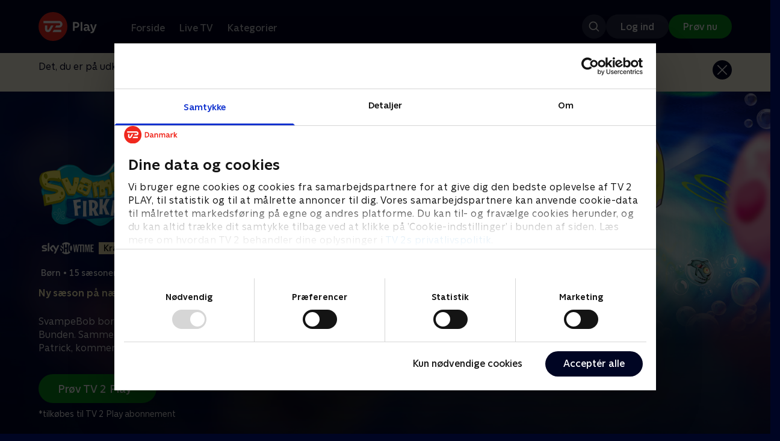

--- FILE ---
content_type: text/html; charset=utf-8
request_url: https://play.tv2.dk/serie/svampebob-firkant-skyshowtime
body_size: 12285
content:
<!DOCTYPE html><html><head><meta charSet="utf-8"/><meta name="viewport" content="width=device-width, initial-scale=1, minimum-scale=1"/><script async="" src="https://securepubads.g.doubleclick.net/tag/js/gpt.js"></script><script async="" src="https://assets.adobedtm.com/launch-EN40f12c6683a24d59bb7d82e23518c280.min.js"></script><meta name="theme-color" content="#000523"/><meta name="apple-mobile-web-app-capable" content="yes"/><meta name="apple-mobile-web-app-status-bar-style" content="black"/><link rel="shortcut icon" href="/assets/favicons/favicon.ico"/><link rel="icon" href="/assets/favicons/favicon.ico" sizes="any"/><link rel="icon" href="/assets/favicons/icon.svg" type="image/svg+xml"/><link rel="apple-touch-icon" href="/assets/favicons/apple-touch-icon.png"/><link rel="manifest" href="/manifest.json"/><meta property="og:site_name" content="play.tv2.dk"/><meta property="twitter:card" content="summary"/><meta property="twitter:site" content="@tv2play"/><meta name="apple-itunes-app" content="app-id=515236434"/><link rel="search" type="application/opensearchdescription+xml" href="/opensearch.xml" title="TV 2 Play"/><link rel="canonical" href="https://play.tv2.dk/serie/svampebob-firkant-skyshowtime"/><title>Svampebob Firkant - Se alle afsnittene med SkyShowtime</title><meta name="description" content="Vær med, når Svampebob Firkant hver dag tager på nye sjove eventyr med vennerne. Se programmet med SkyShowtime hos TV 2 Play. "/><meta property="og:url" content="https://play.tv2.dk/serie/svampebob-firkant-skyshowtime"/><meta property="og:type" content="video.tv_show"/><meta property="og:title" content="Svampebob Firkant - Se alle afsnittene med SkyShowtime"/><meta property="og:description" content="Vær med, når Svampebob Firkant hver dag tager på nye sjove eventyr med vennerne. Se programmet med SkyShowtime hos TV 2 Play. "/><meta property="og:image" content="https://cdn-play.tv2i.dk/cf8ad3ca-6065-488b-bdc4-70f477963639.png?auto=format%2Ccompress&amp;fm=webp&amp;rect=0%2C0%2C3836%2C2160&amp;w=720"/><meta property="og:image:alt" content="SvampeBob Firkant"/><meta name="next-head-count" content="26"/><link rel="preload" href="/_next/static/css/9ced683e4cc2bdbd.css" as="style"/><link rel="preload" href="/_next/static/css/679cf9086367f21a.css" as="style"/><script type="application/ld+json">{
  "@context": "https://schema.org",
  "@type": "WebSite",
  "url": "https://play.tv2.dk",
  "potentialAction": {
    "@type": "SearchAction",
    "target": "https://play.tv2.dk/soeg/{search_term_string}",
    "query-input": "required name=search_term_string"
  }
}</script><script type="application/ld+json">{
  "@context": "http://schema.org",
  "@type": "TVSeries",
  "name": "SvampeBob Firkant",
  "description": "SvampeBob bor på havets dyb i undervandsbyen Bikini Bunden. Sammen med sin kammerat, den lyserøde søstjerne Patrick, kommer han ud på de skøreste eventyr.",
  "image": "https://cdn-play.tv2i.dk/cf8ad3ca-6065-488b-bdc4-70f477963639.png?auto=format%2Ccompress&fm=webp&rect=0%2C0%2C3836%2C2160&w=720",
  "url": "https://play.tv2.dk/serie/svampebob-firkant-skyshowtime",
  "containsSeason": {
    "@type": "TVSeason",
    "seasonNumber": 1,
    "episode": {
      "@type": "TVEpisode",
      "name": "Hjælp søges",
      "episodeNumber": 1,
      "url": "https://play.tv2.dk/serie/svampebob-firkant-skyshowtime/1/hjaelp-soeges-461a917c-5acf-40c2-9544-ad2ebe2f3062",
      "description": "SvampeBob søger job på Den Knasende Krabbe og møder Sandy for første gang.",
      "datePublished": "2023-08-25"
    }
  },
  "numberOfSeasons": 15
}</script><link rel="stylesheet" href="/_next/static/css/9ced683e4cc2bdbd.css" data-n-g=""/><link rel="stylesheet" href="/_next/static/css/679cf9086367f21a.css" data-n-p=""/><noscript data-n-css=""></noscript><script defer="" noModule="" src="/_next/static/chunks/polyfills-42372ed130431b0a.js"></script><script src="/_next/static/chunks/webpack-52273e729c6666b0.js" defer=""></script><script src="/_next/static/chunks/framework-8d21f4020242b0b2.js" defer=""></script><script src="/_next/static/chunks/main-3d6c860e74ab01fc.js" defer=""></script><script src="/_next/static/chunks/pages/_app-947d1c4868fc4c72.js" defer=""></script><script src="/_next/static/chunks/797-9cad1c638a298003.js" defer=""></script><script src="/_next/static/chunks/434-1cd3bc89578bfa99.js" defer=""></script><script src="/_next/static/chunks/324-1038a10b622cb39f.js" defer=""></script><script src="/_next/static/chunks/124-6bd11f5b7b232cd4.js" defer=""></script><script src="/_next/static/chunks/262-24437c2bf9655fda.js" defer=""></script><script src="/_next/static/chunks/543-973196ab34b9de53.js" defer=""></script><script src="/_next/static/chunks/pages/cas/DetailsPage-6d6124d61807d659.js" defer=""></script><script src="/_next/static/2026.1.7271029/_buildManifest.js" defer=""></script><script src="/_next/static/2026.1.7271029/_ssgManifest.js" defer=""></script></head><body><script id="__APP_CONFIG__" type="application/json">{"AUTH0_DOMAIN":"auth.tv2.dk","AUTH0_CLIENT_ID":"c2UwaVTTDb7HoLZgK5ghG5siMUDAipgg","API_URL":"https://play.tv2api.dk","LOGIN_URL":"/api/user/login","CHECKOUT_URL":"https://checkout.play.tv2.dk","MIT_TV2_URL":"https://mit.tv2.dk","CLIENTSIDE_LOGGING_URL":"https://cl.web.tv2api.dk","TRACKING_ENV":"production","CONSENT_MODAL_URL":"https://scripts.tv2a.dk/consent/2.0.10/modal.js?platform=play-web","COOKIE_DOMAIN":".play.tv2.dk","COOKIE_DOMAIN_SSO":".tv2.dk","COOKIE_BOT_URL":"https://consent.cookiebot.com/uc.js?cbid=96b5169b-8f1b-44a0-9b8e-b6ebb6ebafdd","ENABLE_OVERSEER":"false","ENABLE_PLAYER_VCR":"false","USE_OVERSEER_GRAPHQL":"false","USE_ACTIVE_TRACKING_NIELSEN":"false","PROMPT_URL":"https://prompts-graph.discovery.tv2api.dk/graphql","PAGES_URL":"https://pages-graph.discovery.tv2api.dk/graphql","ANTI_SHARING_URL":"https://anti-sharing-graph.discovery.tv2api.dk/graphql","RECOVERY_STREAMS":"https://recovery.pvp.tv2api.dk","SERVICE_STATUS_URL":"https://status.ovp.tv2.dk/status/open","PERMANENT_REDIRECTS_ENABLED":"true","DATADOG_CLIENT_TOKEN":"pube87fbf4d502988b9bd8a41eb0b8e98c1","APP_VERSION":"2026.1.7271029"}</script><script>
window.dataLayer = window.dataLayer || {};
window.DTMQ = window.DTMQ || [];
// hack to prevent Cookiebot from using window.dataLayer
window.gtm_datalayer = window.gtm_datalayer || []
window.google_tag_manager = {
"GTM-": { dataLayer: { name: "gtm_datalayer"}}
}
window.targetGlobalSettings = {
timeout: 1000, // using custom timeout
bodyHidingEnabled: false,
optinEnabled: true,
viewsEnabled: false,
pageLoadEnabled: false,
analyticsLogging: "server_side"
};
      </script><script src="/assets/nielsen.js"></script><link rel="preload" as="image" href="https://cdn-play.tv2i.dk/cf8ad3ca-6065-488b-bdc4-70f477963639.png?auto=format%2Ccompress&amp;blur=500&amp;crop=top&amp;fit=crop&amp;fm=webp&amp;mask64=aHR0cHM6Ly9hc3NldHMucGxheS50djJhLmRrL21hc2tzL3IxNng5bWFzay5wbmc&amp;rect=0%2C0%2C3836%2C2160"/><link rel="preload" as="image" href="https://cdn-play.tv2i.dk/26686205-2f53-4145-8540-6ee4567efe4e.png?auto=format%2Ccompress&amp;fm=webp"/><link rel="preload" as="image" href="https://cdn-play.tv2i.dk/45951981-8438-4b9c-a98e-8facb18ab997.svg"/><link rel="preload" as="image" href="https://cdn-play.tv2i.dk/7_invert.svg"/><link rel="preload" as="image" href="https://cdn-play.tv2i.dk/a9c34268-36c1-4ed3-98f4-5754a1fa7824.svg"/><link rel="preload" as="image" href="https://cdn-play.tv2i.dk/449f312d-109c-47ce-8f76-26e99fb23ebf.svg"/><link rel="preload" as="image" href="https://cdn-play.tv2i.dk/81e74100-e7a8-4184-88b9-5f647029acbb.svg"/><div id="__next"><div class="layout-12-12-8 576:layout-32-32-8 768:layout-64-64-8 992:layout-64-64-16 1920:layout-96-96-16"><div class="top-0 will-change-transform duration-300 transition-transform sticky z-header" style="transform:translateY(-0%)"><div class="bg-midnight flex justify-between py-3 whitespace-nowrap min-h-[80px] 768:py-5 deck"><div class="flex-col 768:flex w-col-12"><div class="flex flex-row justify-between"><div class="flex items-center "><div class="768:mr-8 992:mr-14"><a href="/" title="TV 2 Play start"><img alt="TV 2 Play" loading="lazy" width="49" height="24" decoding="async" data-nimg="1" class="h-10 768:h-12 w-auto" style="color:transparent" src="/_next/static/media/tv2play-white.4ce097bd.svg"/></a></div><div class="768:flex hidden items-center ml-3 768:ml-0 pt-1"><div data-testid="navigation_item" class="text-neutral-400 text-button-label-m 576:text-button-label-m ml-3 768:ml-4 first:ml-0 hover:underline"><a class="p-2 first:pl-0" tabindex="0" data-testtype="link" href="/forside">Forside</a></div><div data-testid="navigation_item" class="text-neutral-400 text-button-label-m 576:text-button-label-m ml-3 768:ml-4 first:ml-0 hover:underline"><a class="p-2 first:pl-0" tabindex="0" data-testtype="link" href="/live">Live TV</a></div><div data-testid="navigation_item" class="text-neutral-400 text-button-label-m 576:text-button-label-m ml-3 768:ml-4 first:ml-0 hover:underline"><a class="p-2 first:pl-0" tabindex="0" data-testtype="link" href="/kategorier">Kategorier</a></div></div></div></div><div class="flex 768:hidden items-center mb-2 768:mb-0 768:mt-0 h-[48px]"><div data-testid="navigation_item" class="text-neutral-400 text-button-label-m 576:text-button-label-m ml-3 768:ml-4 first:ml-0 hover:underline"><a class="p-2 first:pl-0" tabindex="0" data-testtype="link" href="/forside">Forside</a></div><div data-testid="navigation_item" class="text-neutral-400 text-button-label-m 576:text-button-label-m ml-3 768:ml-4 first:ml-0 hover:underline"><a class="p-2 first:pl-0" tabindex="0" data-testtype="link" href="/live">Live TV</a></div><div data-testid="navigation_item" class="text-neutral-400 text-button-label-m 576:text-button-label-m ml-3 768:ml-4 first:ml-0 hover:underline"><a class="p-2 first:pl-0" tabindex="0" data-testtype="link" href="/kategorier">Kategorier</a></div></div></div></div></div><div id="container" class="relative"><div><div class="hidden 768:block relative"><div class="absolute w-full top-0 right-0 h-[1000px] -z-10"><img class="w-full" src="https://cdn-play.tv2i.dk/cf8ad3ca-6065-488b-bdc4-70f477963639.png?auto=format%2Ccompress&amp;blur=500&amp;crop=top&amp;fit=crop&amp;fm=webp&amp;mask64=aHR0cHM6Ly9hc3NldHMucGxheS50djJhLmRrL21hc2tzL3IxNng5bWFzay5wbmc&amp;rect=0%2C0%2C3836%2C2160" alt=""/><div class="absolute inset-0"></div></div></div><div class="hidden 768:block relative"><div style="margin-right:0" class="relative 768:absolute right-0 992:w-col-10 1200:w-col-8"><img src="https://cdn-play.tv2i.dk/cf8ad3ca-6065-488b-bdc4-70f477963639.png?auto=format%2Ccompress&amp;fm=webp&amp;mask64=aHR0cHM6Ly9hc3NldHMucGxheS50djJhLmRrL3NtYXJ0LXR2L2JhY2tncm91bmQtbWFzay5wbmc%3D&amp;rect=0%2C0%2C3836%2C2160" alt="" loading="lazy" style="margin-right:0" class=" w-full"/></div></div><div class="768:hidden relative"><img src="https://cdn-play.tv2i.dk/cf8ad3ca-6065-488b-bdc4-70f477963639.png?auto=format%2Ccompress&amp;fm=webp&amp;mask64=aHR0cHM6Ly9hc3NldHMucGxheS50djJhLmRrL21hc2tzL3I3eDZfbWFzay5wbmc&amp;rect=746%2C0%2C2518%2C2160" alt="" loading="lazy" class=" w-full"/></div></div><div class="-mt-32 768:mt-0 768:pt-[340px] 992:pt-[104px] 2560:pt-[15vw] relative"><div class="deck relative mb-8 1440:mb-36 w-col-12 1200:w-col-6 1440:w-col-5"><div class="mb-4 w-col-12 992:w-col-5 1920:w-col-4"><div class="mb-5"><h1 class="h-[120px] w-col-12 992:w-col-5 1920:w-col-4 flex items-end"><img class="max-h-full" alt="SvampeBob Firkant" src="https://cdn-play.tv2i.dk/26686205-2f53-4145-8540-6ee4567efe4e.png?auto=format%2Ccompress&amp;fm=webp"/></h1></div><div class="mb-8"><div class="mt-3"><div class="text-label-s text-white"><div class="flex items-center text-label-s text-white mt-4 flex-row"><div class="mr-1 ml-1"><img class=" h-[32px]" src="https://cdn-play.tv2i.dk/45951981-8438-4b9c-a98e-8facb18ab997.svg" alt="SKYSHOWTIME"/></div><div class="mr-1 ml-1"><span class="self-center"><div class="block w-fit text-marker-xs 1440:text-label-s h-[18px] 768:h-[20px] px-2  bg-bright-sand text-black flex justify-center items-center"><div class="leading-[100%]">Kræver SkyShowtime</div></div></span></div></div></div></div><div class="mt-3"><div class="text-legacy-body-s text-white"><div class="flex items-center text-label-s text-white mt-4 flex-row"><div class="mr-1 ml-1"><div class="">Børn</div></div><div class="mr-0 ml-0">•</div><div class="mr-1 ml-1"><div class="">15 sæsoner</div></div><div class="mr-0 ml-0">•</div><div class="mr-1 ml-1"><img class=" h-[18px]" src="https://cdn-play.tv2i.dk/7_invert.svg" alt="Frarådes børn under 7 år"/></div></div></div></div><div class="mt-4"><div class="text-bright-sand text-list-title-2xs">Ny sæson på næste lørdag</div></div></div></div><div class="w-col-12 992:w-col-5 1920:w-col-4"><div class="flex flex-row"><div class="flex-1"><div class="text-body-s text-midnight-200 -mt-1"><div class="line-clamp-6">SvampeBob bor på havets dyb i undervandsbyen Bikini Bunden. Sammen med sin kammerat, den lyserøde søstjerne Patrick, kommer han ud på de skøreste eventyr.</div></div></div></div></div><div class="flex flex-col 576:flex-row mt-4 576:gap-6 gap-2"><div class="flex flex-col"><div class="flex flex-col 576:flex-row mt-4 576:gap-6 gap-2"><div class="flex flex-col w-full 576:w-fit"><a data-testtype="link" href="https://checkout.play.tv2.dk"><div class="inline-flex gap-2 rounded-full items-center border-none text-button-label-m h-10 768:text-button-label-l 768:h-12 pl-6 768:pl-8 pr-6 768:pr-8 bg-semantic-success-on-light text-white hover:bg-interactive-green-on-dark group-hover:bg-interactive-green-on-dark active:bg-interactive-green-on-dark disabled:text-neutral-500 disabled:bg-neutral-800 outline-none focus-visible:outline-2 focus-visible:outline-semantic-links-on-dark focus-visible:outline-offset-2 w-full 576:w-fit justify-center 576:justify-start">Prøv TV 2 Play*</div></a></div></div><div class="typo-body-xs text-white mt-2">*tilkøbes til TV 2 Play abonnement</div></div></div></div></div></div><div class="mt-8 992:mt-14"><div data-testid="season_picker" class="deck mb-4"><div class="w-col-12"><div class="Scroller_container__9UOfW flex flex-nowrap min-h-[60px] justify-center flex-col group"><nav class="useScrollable_scrollable__83ku0 useScrollable_no-scrollbar__ziUyN Scroller_scrollable__WK9OE"><div class="flex-none px-1 first:pl-0"><a class="block select-none text-button-label-s px-3 py-2 h-full no-underline text-center cursor-pointer border-none outline-none overflow-hidden rounded-[35px] text-midnight hover:bg-midnight-300 bg-white" href="/serie/svampebob-firkant-skyshowtime/1">Sæson 1</a></div><div class="flex-none px-1 first:pl-0"><a class="block select-none text-button-label-s px-3 py-2 h-full no-underline text-center cursor-pointer border-none outline-none overflow-hidden rounded-[35px] text-midnight-100 bg-white/10 hover:bg-white/25" href="/serie/svampebob-firkant-skyshowtime/2">Sæson 2</a></div><div class="flex-none px-1 first:pl-0"><a class="block select-none text-button-label-s px-3 py-2 h-full no-underline text-center cursor-pointer border-none outline-none overflow-hidden rounded-[35px] text-midnight-100 bg-white/10 hover:bg-white/25" href="/serie/svampebob-firkant-skyshowtime/3">Sæson 3</a></div><div class="flex-none px-1 first:pl-0"><a class="block select-none text-button-label-s px-3 py-2 h-full no-underline text-center cursor-pointer border-none outline-none overflow-hidden rounded-[35px] text-midnight-100 bg-white/10 hover:bg-white/25" href="/serie/svampebob-firkant-skyshowtime/4">Sæson 4</a></div><div class="flex-none px-1 first:pl-0"><a class="block select-none text-button-label-s px-3 py-2 h-full no-underline text-center cursor-pointer border-none outline-none overflow-hidden rounded-[35px] text-midnight-100 bg-white/10 hover:bg-white/25" href="/serie/svampebob-firkant-skyshowtime/5">Sæson 5</a></div><div class="flex-none px-1 first:pl-0"><a class="block select-none text-button-label-s px-3 py-2 h-full no-underline text-center cursor-pointer border-none outline-none overflow-hidden rounded-[35px] text-midnight-100 bg-white/10 hover:bg-white/25" href="/serie/svampebob-firkant-skyshowtime/6">Sæson 6</a></div><div class="flex-none px-1 first:pl-0"><a class="block select-none text-button-label-s px-3 py-2 h-full no-underline text-center cursor-pointer border-none outline-none overflow-hidden rounded-[35px] text-midnight-100 bg-white/10 hover:bg-white/25" href="/serie/svampebob-firkant-skyshowtime/7">Sæson 7</a></div><div class="flex-none px-1 first:pl-0"><a class="block select-none text-button-label-s px-3 py-2 h-full no-underline text-center cursor-pointer border-none outline-none overflow-hidden rounded-[35px] text-midnight-100 bg-white/10 hover:bg-white/25" href="/serie/svampebob-firkant-skyshowtime/8">Sæson 8</a></div><div class="flex-none px-1 first:pl-0"><a class="block select-none text-button-label-s px-3 py-2 h-full no-underline text-center cursor-pointer border-none outline-none overflow-hidden rounded-[35px] text-midnight-100 bg-white/10 hover:bg-white/25" href="/serie/svampebob-firkant-skyshowtime/9">Sæson 9</a></div><div class="flex-none px-1 first:pl-0"><a class="block select-none text-button-label-s px-3 py-2 h-full no-underline text-center cursor-pointer border-none outline-none overflow-hidden rounded-[35px] text-midnight-100 bg-white/10 hover:bg-white/25" href="/serie/svampebob-firkant-skyshowtime/10">Sæson 10</a></div><div class="flex-none px-1 first:pl-0"><a class="block select-none text-button-label-s px-3 py-2 h-full no-underline text-center cursor-pointer border-none outline-none overflow-hidden rounded-[35px] text-midnight-100 bg-white/10 hover:bg-white/25" href="/serie/svampebob-firkant-skyshowtime/11">Sæson 11</a></div><div class="flex-none px-1 first:pl-0"><a class="block select-none text-button-label-s px-3 py-2 h-full no-underline text-center cursor-pointer border-none outline-none overflow-hidden rounded-[35px] text-midnight-100 bg-white/10 hover:bg-white/25" href="/serie/svampebob-firkant-skyshowtime/12">Sæson 12</a></div><div class="flex-none px-1 first:pl-0"><a class="block select-none text-button-label-s px-3 py-2 h-full no-underline text-center cursor-pointer border-none outline-none overflow-hidden rounded-[35px] text-midnight-100 bg-white/10 hover:bg-white/25" href="/serie/svampebob-firkant-skyshowtime/13">Sæson 13</a></div><div class="flex-none px-1 first:pl-0"><a class="block select-none text-button-label-s px-3 py-2 h-full no-underline text-center cursor-pointer border-none outline-none overflow-hidden rounded-[35px] text-midnight-100 bg-white/10 hover:bg-white/25" href="/serie/svampebob-firkant-skyshowtime/14">Sæson 14</a></div><div class="flex-none px-1 first:pl-0"><a class="block select-none text-button-label-s px-3 py-2 h-full no-underline text-center cursor-pointer border-none outline-none overflow-hidden rounded-[35px] text-midnight-100 bg-white/10 hover:bg-white/25" href="/serie/svampebob-firkant-skyshowtime/15">Sæson 15</a></div></nav></div></div></div><div class="relative"><div class="z-20 flex items-center justify-center absolute top-0 h-full max-md:hidden left-0"><button type="button" title="Forrige række" class="flex group h-fit"><span class="flex m-2 w-12 h-12 items-center justify-center rounded-full bg-midnight/60 group-hover:bg-grey-100 duration-200"><img alt="Til venstre" loading="lazy" width="24" height="24" decoding="async" data-nimg="1" class="invert group-hover:invert-0" style="color:transparent" src="/_next/static/media/left_arrow_icon.f91799a7.svg"/></span></button></div><div class="flex flex-row relative snap-x snap-mandatory scroll-px-[var(--spacingLeft)] px-[var(--spacingLeft)] -mr-[var(--gap)] hide-scrollbar overflow-hidden overscroll-x-contain overflow-x-auto "><div class="snap-start snap-normal shrink-0"><a data-testtype="link" href="/serie/svampebob-firkant-skyshowtime/1/hjaelp-soeges-461a917c-5acf-40c2-9544-ad2ebe2f3062"><div class="h-full block w-col-6 768:w-col-4 1200:w-col-3"><div class="hover:scale-s 2xl:hover:scale-xs relative transition-transform group"><div class="relative w-full h-full bg-midnight-900"><div style="padding-bottom:56.25%" class="relative overflow-hidden ease-in-out transform transition-transform duration-[200ms] linear"><img class="absolute transition-opacity duration-200 ease-in-out opacity-0 w-full h-full object-cover" alt="1. Hjælp søges" loading="lazy"/></div></div></div><div class="text-list-title-2xs text-white mt-2">1. Hjælp søges</div><div class="text-legacy-body-s text-neutral-400 mt-2 line-clamp-4">SvampeBob søger job på Den Knasende Krabbe og møder Sandy for første gang.</div><div class="text-legacy-body-s text-neutral-400 mt-3">25. august 2023 • 22 min</div></div></a></div><div class="snap-start snap-normal shrink-0"><a data-testtype="link" href="/serie/svampebob-firkant-skyshowtime/1/boblebutikken-cbc94e5f-9c56-4da5-a20f-67b635bb5dd2"><div class="h-full block w-col-6 768:w-col-4 1200:w-col-3"><div class="hover:scale-s 2xl:hover:scale-xs relative transition-transform group"><div class="relative w-full h-full bg-midnight-900"><div style="padding-bottom:56.25%" class="relative overflow-hidden ease-in-out transform transition-transform duration-[200ms] linear"><img class="absolute transition-opacity duration-200 ease-in-out opacity-0 w-full h-full object-cover" alt="2. Boblebutikken" loading="lazy"/></div></div></div><div class="text-list-title-2xs text-white mt-2">2. Boblebutikken</div><div class="text-legacy-body-s text-neutral-400 mt-2 line-clamp-4">SvampeBob viser sit talent for bobleblæsning. I et forsøg på at imponere Sandy revner hans bukser.</div><div class="text-legacy-body-s text-neutral-400 mt-3">25. august 2023 • 22 min</div></div></a></div><div class="snap-start snap-normal shrink-0"><a data-testtype="link" href="/serie/svampebob-firkant-skyshowtime/1/brandmandsfiskeri-9065e4d4-b560-4b5c-98b7-b222bb4a4f2f"><div class="h-full block w-col-6 768:w-col-4 1200:w-col-3"><div class="hover:scale-s 2xl:hover:scale-xs relative transition-transform group"><div class="relative w-full h-full bg-midnight-900"><div style="padding-bottom:56.25%" class="relative overflow-hidden ease-in-out transform transition-transform duration-[200ms] linear"><img class="absolute transition-opacity duration-200 ease-in-out opacity-0 w-full h-full object-cover" alt="3. Brandmandsfiskeri" loading="lazy"/></div></div></div><div class="text-list-title-2xs text-white mt-2">3. Brandmandsfiskeri</div><div class="text-legacy-body-s text-neutral-400 mt-2 line-clamp-4">SvampeBob og Patrick tager Blækward med ud for at fiske efter brandmænd. Plankton konspirerer mod SvampeBob.</div><div class="text-legacy-body-s text-neutral-400 mt-3">25. august 2023 • 22 min</div></div></a></div><div class="snap-start snap-normal shrink-0"><a data-testtype="link" href="/serie/svampebob-firkant-skyshowtime/1/rigtige-undervandsvenner-0aa738f2-7a9e-4700-ac16-b0bb4dc6bf16"><div class="h-full block w-col-6 768:w-col-4 1200:w-col-3"><div class="hover:scale-s 2xl:hover:scale-xs relative transition-transform group"><div class="relative w-full h-full bg-midnight-900"><div style="padding-bottom:56.25%" class="relative overflow-hidden ease-in-out transform transition-transform duration-[200ms] linear"><img class="absolute transition-opacity duration-200 ease-in-out opacity-0 w-full h-full object-cover" alt="4. Rigtige undervandsvenner" loading="lazy"/></div></div></div><div class="text-list-title-2xs text-white mt-2">4. Rigtige undervandsvenner</div><div class="text-legacy-body-s text-neutral-400 mt-2 line-clamp-4">Blækward laver et nummer med SvampeBob og Patrick. SvampeBob tager en bådeksamen.</div><div class="text-legacy-body-s text-neutral-400 mt-3">25. august 2023 • 22 min</div></div></a></div><div class="snap-start snap-normal shrink-0"><a data-testtype="link" href="/serie/svampebob-firkant-skyshowtime/1/pizzabudene-ef13f6c9-2f59-4660-b596-0a9953d1fc43"><div class="h-full block w-col-6 768:w-col-4 1200:w-col-3"><div class="hover:scale-s 2xl:hover:scale-xs relative transition-transform group"><div class="relative w-full h-full bg-midnight-900"><div style="padding-bottom:56.25%" class="relative overflow-hidden ease-in-out transform transition-transform duration-[200ms] linear"><img class="absolute transition-opacity duration-200 ease-in-out opacity-0 w-full h-full object-cover" alt="5. Pizzabudene" loading="lazy"/></div></div></div><div class="text-list-title-2xs text-white mt-2">5. Pizzabudene</div><div class="text-legacy-body-s text-neutral-400 mt-2 line-clamp-4">Hr. Krabbe introducerer pizzaudbringning. SvampeBob mister sit ananashus til parasitter.</div><div class="text-legacy-body-s text-neutral-400 mt-3">25. august 2023 • 22 min</div></div></a></div><div class="snap-start snap-normal shrink-0"><a data-testtype="link" href="/serie/svampebob-firkant-skyshowtime/1/havfruemand-og-klaebedreng-c613f76d-94fd-4bae-a21f-45be71b0a4f0"><div class="h-full block w-col-6 768:w-col-4 1200:w-col-3"><div class="hover:scale-s 2xl:hover:scale-xs relative transition-transform group"><div class="relative w-full h-full bg-midnight-900"><div style="padding-bottom:56.25%" class="relative overflow-hidden ease-in-out transform transition-transform duration-[200ms] linear"><img class="absolute transition-opacity duration-200 ease-in-out opacity-0 w-full h-full object-cover" alt="6. Havfruemand og Klæbedreng" loading="lazy"/></div></div></div><div class="text-list-title-2xs text-white mt-2">6. Havfruemand og Klæbedreng</div><div class="text-legacy-body-s text-neutral-400 mt-2 line-clamp-4">SvampeBob og Patrick besøger et plejehjem. SvampeBob mister sin selvtillid.</div><div class="text-legacy-body-s text-neutral-400 mt-3">25. august 2023 • 22 min</div></div></a></div><div class="snap-start snap-normal shrink-0"><a data-testtype="link" href="/serie/svampebob-firkant-skyshowtime/1/ordensduksen-367fe229-ae9b-451f-a59b-3701687ad3d3"><div class="h-full block w-col-6 768:w-col-4 1200:w-col-3"><div class="hover:scale-s 2xl:hover:scale-xs relative transition-transform group"><div class="relative w-full h-full bg-midnight-900"><div style="padding-bottom:56.25%" class="relative overflow-hidden ease-in-out transform transition-transform duration-[200ms] linear"><img class="absolute transition-opacity duration-200 ease-in-out opacity-0 w-full h-full object-cover" alt="7. Ordensduksen" loading="lazy"/></div></div></div><div class="text-list-title-2xs text-white mt-2">7. Ordensduksen</div><div class="text-legacy-body-s text-neutral-400 mt-2 line-clamp-4">Fru Puff vælger SvampeBob som ordensduks. SvampeBob tager en vild vandmand med hjem.</div><div class="text-legacy-body-s text-neutral-400 mt-3">25. august 2023 • 22 min</div></div></a></div><div class="snap-start snap-normal shrink-0"><a data-testtype="link" href="/serie/svampebob-firkant-skyshowtime/1/sandys-raket-e4222332-41ee-46f1-9e17-21cae3882212"><div class="h-full block w-col-6 768:w-col-4 1200:w-col-3"><div class="hover:scale-s 2xl:hover:scale-xs relative transition-transform group"><div class="relative w-full h-full bg-midnight-900"><div style="padding-bottom:56.25%" class="relative overflow-hidden ease-in-out transform transition-transform duration-[200ms] linear"><img class="absolute transition-opacity duration-200 ease-in-out opacity-0 w-full h-full object-cover" alt="8. Sandys raket" loading="lazy"/></div></div></div><div class="text-list-title-2xs text-white mt-2">8. Sandys raket</div><div class="text-legacy-body-s text-neutral-400 mt-2 line-clamp-4">Sandy tager et rumskib til det ydre rum, og Hr. Krabbe giver SvampeBob et par knirkende støvler.</div><div class="text-legacy-body-s text-neutral-400 mt-3">25. august 2023 • 22 min</div></div></a></div><div class="snap-start snap-normal shrink-0"><div class="h-full block w-col-7 768:w-col-4 992:w-col-3 1920:w-col-2 bg-opacity-midnight-700"></div></div><div class="snap-start snap-normal shrink-0"><div class="h-full block w-col-7 768:w-col-4 992:w-col-3 1920:w-col-2 bg-opacity-midnight-700"></div></div><div class="snap-start snap-normal shrink-0"><div class="h-full block w-col-7 768:w-col-4 992:w-col-3 1920:w-col-2 bg-opacity-midnight-700"></div></div><div class="snap-start snap-normal shrink-0"><div class="h-full block w-col-7 768:w-col-4 992:w-col-3 1920:w-col-2 bg-opacity-midnight-700"></div></div><div class="snap-start snap-normal shrink-0"><div class="h-full block w-col-7 768:w-col-4 992:w-col-3 1920:w-col-2 bg-opacity-midnight-700"></div></div><div class="snap-start snap-normal shrink-0"><div class="h-full block w-col-7 768:w-col-4 992:w-col-3 1920:w-col-2 bg-opacity-midnight-700"></div></div><div class="snap-start snap-normal shrink-0"><div class="h-full block w-col-7 768:w-col-4 992:w-col-3 1920:w-col-2 bg-opacity-midnight-700"></div></div><div class="snap-start snap-normal shrink-0"><div class="h-full block w-col-7 768:w-col-4 992:w-col-3 1920:w-col-2 bg-opacity-midnight-700"></div></div><div class="snap-start snap-normal shrink-0"><div class="h-full block w-col-7 768:w-col-4 992:w-col-3 1920:w-col-2 bg-opacity-midnight-700"></div></div><div class="snap-start snap-normal shrink-0"><div class="h-full block w-col-7 768:w-col-4 992:w-col-3 1920:w-col-2 bg-opacity-midnight-700"></div></div><div class="snap-start snap-normal shrink-0"><div class="h-full block w-col-7 768:w-col-4 992:w-col-3 1920:w-col-2 bg-opacity-midnight-700"></div></div><div class="snap-start snap-normal shrink-0"><div class="h-full block w-col-7 768:w-col-4 992:w-col-3 1920:w-col-2 bg-opacity-midnight-700"></div></div><div class="snap-start snap-normal shrink-0"><div class="h-full block w-col-7 768:w-col-4 992:w-col-3 1920:w-col-2 bg-opacity-midnight-700"></div></div><div class="snap-start snap-normal shrink-0"><div class="h-full block w-col-7 768:w-col-4 992:w-col-3 1920:w-col-2 bg-opacity-midnight-700"></div></div><div class="snap-start snap-normal shrink-0"><div class="h-full block w-col-7 768:w-col-4 992:w-col-3 1920:w-col-2 bg-opacity-midnight-700"></div></div><div class="snap-start snap-normal shrink-0"><div class="h-full block w-col-7 768:w-col-4 992:w-col-3 1920:w-col-2 bg-opacity-midnight-700"></div></div><div class="snap-start snap-normal shrink-0"><div class="h-full block w-col-7 768:w-col-4 992:w-col-3 1920:w-col-2 bg-opacity-midnight-700"></div></div><div class="snap-start snap-normal shrink-0"><div class="h-full block w-col-7 768:w-col-4 992:w-col-3 1920:w-col-2 bg-opacity-midnight-700"></div></div><div class="snap-start snap-normal shrink-0"><div class="h-full block w-col-7 768:w-col-4 992:w-col-3 1920:w-col-2 bg-opacity-midnight-700"></div></div><div class="snap-start snap-normal shrink-0"><div class="h-full block w-col-7 768:w-col-4 992:w-col-3 1920:w-col-2 bg-opacity-midnight-700"></div></div><div class="snap-start snap-normal shrink-0"><div class="h-full block w-col-7 768:w-col-4 992:w-col-3 1920:w-col-2 bg-opacity-midnight-700"></div></div><div class="snap-start snap-normal shrink-0"><div class="h-full block w-col-7 768:w-col-4 992:w-col-3 1920:w-col-2 bg-opacity-midnight-700"></div></div><div class="snap-start snap-normal shrink-0"><div class="h-full block w-col-7 768:w-col-4 992:w-col-3 1920:w-col-2 bg-opacity-midnight-700"></div></div><div class="snap-start snap-normal shrink-0"><div class="h-full block w-col-7 768:w-col-4 992:w-col-3 1920:w-col-2 bg-opacity-midnight-700"></div></div><div class="snap-start snap-normal shrink-0"><div class="h-full block w-col-7 768:w-col-4 992:w-col-3 1920:w-col-2 bg-opacity-midnight-700"></div></div><div class="snap-start snap-normal shrink-0"><div class="h-full block w-col-7 768:w-col-4 992:w-col-3 1920:w-col-2 bg-opacity-midnight-700"></div></div><div class="snap-start snap-normal shrink-0"><div class="h-full block w-col-7 768:w-col-4 992:w-col-3 1920:w-col-2 bg-opacity-midnight-700"></div></div><div class="snap-start snap-normal shrink-0"><div class="h-full block w-col-7 768:w-col-4 992:w-col-3 1920:w-col-2 bg-opacity-midnight-700"></div></div><div class="snap-start snap-normal shrink-0"><div class="h-full block w-col-7 768:w-col-4 992:w-col-3 1920:w-col-2 bg-opacity-midnight-700"></div></div><div class="snap-start snap-normal shrink-0"><div class="h-full block w-col-7 768:w-col-4 992:w-col-3 1920:w-col-2 bg-opacity-midnight-700"></div></div><div class="snap-start snap-normal shrink-0"><div class="h-full block w-col-7 768:w-col-4 992:w-col-3 1920:w-col-2 bg-opacity-midnight-700"></div></div><div class="snap-start snap-normal shrink-0"><div class="h-full block w-col-7 768:w-col-4 992:w-col-3 1920:w-col-2 bg-opacity-midnight-700"></div></div><div class="snap-start snap-normal shrink-0"><div class="h-full block w-col-7 768:w-col-4 992:w-col-3 1920:w-col-2 bg-opacity-midnight-700"></div></div><div class="snap-start snap-normal shrink-0"><div class="h-full block w-col-7 768:w-col-4 992:w-col-3 1920:w-col-2 bg-opacity-midnight-700"></div></div><div class="snap-start snap-normal shrink-0"><div class="h-full block w-col-7 768:w-col-4 992:w-col-3 1920:w-col-2 bg-opacity-midnight-700"></div></div><div class="snap-start snap-normal shrink-0"><div class="h-full block w-col-7 768:w-col-4 992:w-col-3 1920:w-col-2 bg-opacity-midnight-700"></div></div><div class="snap-start snap-normal shrink-0"><div class="h-full block w-col-7 768:w-col-4 992:w-col-3 1920:w-col-2 bg-opacity-midnight-700"></div></div><div class="snap-start snap-normal shrink-0"><div class="h-full block w-col-7 768:w-col-4 992:w-col-3 1920:w-col-2 bg-opacity-midnight-700"></div></div><div class="snap-start snap-normal shrink-0"><div class="h-full block w-col-7 768:w-col-4 992:w-col-3 1920:w-col-2 bg-opacity-midnight-700"></div></div><div class="snap-start snap-normal shrink-0"><div class="h-full block w-col-7 768:w-col-4 992:w-col-3 1920:w-col-2 bg-opacity-midnight-700"></div></div><div class="snap-start snap-normal shrink-0"><div class="h-full block w-col-7 768:w-col-4 992:w-col-3 1920:w-col-2 bg-opacity-midnight-700"></div></div><div class="snap-start snap-normal shrink-0"><div class="h-full block w-col-7 768:w-col-4 992:w-col-3 1920:w-col-2 bg-opacity-midnight-700"></div></div><div class="snap-start snap-normal shrink-0"><div class="h-full block w-col-7 768:w-col-4 992:w-col-3 1920:w-col-2 bg-opacity-midnight-700"></div></div><div class="snap-start snap-normal shrink-0"><div class="h-full block w-col-7 768:w-col-4 992:w-col-3 1920:w-col-2 bg-opacity-midnight-700"></div></div><div class="snap-start snap-normal shrink-0"><div class="h-full block w-col-7 768:w-col-4 992:w-col-3 1920:w-col-2 bg-opacity-midnight-700"></div></div><div class="snap-start snap-normal shrink-0"><div class="h-full block w-col-7 768:w-col-4 992:w-col-3 1920:w-col-2 bg-opacity-midnight-700"></div></div><div class="snap-start snap-normal shrink-0"><div class="h-full block w-col-7 768:w-col-4 992:w-col-3 1920:w-col-2 bg-opacity-midnight-700"></div></div><div class="snap-start snap-normal shrink-0"><div class="h-full block w-col-7 768:w-col-4 992:w-col-3 1920:w-col-2 bg-opacity-midnight-700"></div></div><div class="snap-start snap-normal shrink-0"><div class="h-full block w-col-7 768:w-col-4 992:w-col-3 1920:w-col-2 bg-opacity-midnight-700"></div></div><div class="snap-start snap-normal shrink-0"><div class="h-full block w-col-7 768:w-col-4 992:w-col-3 1920:w-col-2 bg-opacity-midnight-700"></div></div><div class="snap-start snap-normal shrink-0"><div class="h-full block w-col-7 768:w-col-4 992:w-col-3 1920:w-col-2 bg-opacity-midnight-700"></div></div><div class="snap-start snap-normal shrink-0"><div class="h-full block w-col-7 768:w-col-4 992:w-col-3 1920:w-col-2 bg-opacity-midnight-700"></div></div><div class="snap-start snap-normal shrink-0"><div class="h-full block w-col-7 768:w-col-4 992:w-col-3 1920:w-col-2 bg-opacity-midnight-700"></div></div><div class="snap-start snap-normal shrink-0"><div class="h-full block w-col-7 768:w-col-4 992:w-col-3 1920:w-col-2 bg-opacity-midnight-700"></div></div><div class="snap-start snap-normal shrink-0"><div class="h-full block w-col-7 768:w-col-4 992:w-col-3 1920:w-col-2 bg-opacity-midnight-700"></div></div><div class="snap-start snap-normal shrink-0"><div class="h-full block w-col-7 768:w-col-4 992:w-col-3 1920:w-col-2 bg-opacity-midnight-700"></div></div><div class="snap-start snap-normal shrink-0"><div class="h-full block w-col-7 768:w-col-4 992:w-col-3 1920:w-col-2 bg-opacity-midnight-700"></div></div><div class="snap-start snap-normal shrink-0"><div class="h-full block w-col-7 768:w-col-4 992:w-col-3 1920:w-col-2 bg-opacity-midnight-700"></div></div><div class="snap-start snap-normal shrink-0"><div class="h-full block w-col-7 768:w-col-4 992:w-col-3 1920:w-col-2 bg-opacity-midnight-700"></div></div><div class="snap-start snap-normal shrink-0"><div class="h-full block w-col-7 768:w-col-4 992:w-col-3 1920:w-col-2 bg-opacity-midnight-700"></div></div><div class="snap-start snap-normal shrink-0"><div class="h-full block w-col-7 768:w-col-4 992:w-col-3 1920:w-col-2 bg-opacity-midnight-700"></div></div><div class="snap-start snap-normal shrink-0"><div class="h-full block w-col-7 768:w-col-4 992:w-col-3 1920:w-col-2 bg-opacity-midnight-700"></div></div><div class="snap-start snap-normal shrink-0"><div class="h-full block w-col-7 768:w-col-4 992:w-col-3 1920:w-col-2 bg-opacity-midnight-700"></div></div><div class="snap-start snap-normal shrink-0"><div class="h-full block w-col-7 768:w-col-4 992:w-col-3 1920:w-col-2 bg-opacity-midnight-700"></div></div><div class="snap-start snap-normal shrink-0"><div class="h-full block w-col-7 768:w-col-4 992:w-col-3 1920:w-col-2 bg-opacity-midnight-700"></div></div><div class="snap-start snap-normal shrink-0"><div class="h-full block w-col-7 768:w-col-4 992:w-col-3 1920:w-col-2 bg-opacity-midnight-700"></div></div><div class="snap-start snap-normal shrink-0"><div class="h-full block w-col-7 768:w-col-4 992:w-col-3 1920:w-col-2 bg-opacity-midnight-700"></div></div><div class="snap-start snap-normal shrink-0"><div class="h-full block w-col-7 768:w-col-4 992:w-col-3 1920:w-col-2 bg-opacity-midnight-700"></div></div><div class="snap-start snap-normal shrink-0"><div class="h-full block w-col-7 768:w-col-4 992:w-col-3 1920:w-col-2 bg-opacity-midnight-700"></div></div><div class="snap-start snap-normal shrink-0"><div class="h-full block w-col-7 768:w-col-4 992:w-col-3 1920:w-col-2 bg-opacity-midnight-700"></div></div><div class="snap-start snap-normal shrink-0"><div class="h-full block w-col-7 768:w-col-4 992:w-col-3 1920:w-col-2 bg-opacity-midnight-700"></div></div><div class="snap-start snap-normal shrink-0"><div class="h-full block w-col-7 768:w-col-4 992:w-col-3 1920:w-col-2 bg-opacity-midnight-700"></div></div><div class="snap-start snap-normal shrink-0"><div class="h-full block w-col-7 768:w-col-4 992:w-col-3 1920:w-col-2 bg-opacity-midnight-700"></div></div><div class="snap-start snap-normal shrink-0"><div class="h-full block w-col-7 768:w-col-4 992:w-col-3 1920:w-col-2 bg-opacity-midnight-700"></div></div><div class="snap-start snap-normal shrink-0"><div class="h-full block w-col-7 768:w-col-4 992:w-col-3 1920:w-col-2 bg-opacity-midnight-700"></div></div><div class="snap-start snap-normal shrink-0"><div class="h-full block w-col-7 768:w-col-4 992:w-col-3 1920:w-col-2 bg-opacity-midnight-700"></div></div><div class="snap-start snap-normal shrink-0"><div class="h-full block w-col-7 768:w-col-4 992:w-col-3 1920:w-col-2 bg-opacity-midnight-700"></div></div><div class="snap-start snap-normal shrink-0"><div class="h-full block w-col-7 768:w-col-4 992:w-col-3 1920:w-col-2 bg-opacity-midnight-700"></div></div><div class="snap-start snap-normal shrink-0"><div class="h-full block w-col-7 768:w-col-4 992:w-col-3 1920:w-col-2 bg-opacity-midnight-700"></div></div><div class="snap-start snap-normal shrink-0"><div class="h-full block w-col-7 768:w-col-4 992:w-col-3 1920:w-col-2 bg-opacity-midnight-700"></div></div><div class="snap-start snap-normal shrink-0"><div class="h-full block w-col-7 768:w-col-4 992:w-col-3 1920:w-col-2 bg-opacity-midnight-700"></div></div><div class="snap-start snap-normal shrink-0"><div class="h-full block w-col-7 768:w-col-4 992:w-col-3 1920:w-col-2 bg-opacity-midnight-700"></div></div><div class="snap-start snap-normal shrink-0"><div class="h-full block w-col-7 768:w-col-4 992:w-col-3 1920:w-col-2 bg-opacity-midnight-700"></div></div><div class="snap-start snap-normal shrink-0"><div class="h-full block w-col-7 768:w-col-4 992:w-col-3 1920:w-col-2 bg-opacity-midnight-700"></div></div><div class="snap-start snap-normal shrink-0"><div class="h-full block w-col-7 768:w-col-4 992:w-col-3 1920:w-col-2 bg-opacity-midnight-700"></div></div><div class="snap-start snap-normal shrink-0"><div class="h-full block w-col-7 768:w-col-4 992:w-col-3 1920:w-col-2 bg-opacity-midnight-700"></div></div><div class="snap-start snap-normal shrink-0"><div class="h-full block w-col-7 768:w-col-4 992:w-col-3 1920:w-col-2 bg-opacity-midnight-700"></div></div><div class="snap-start snap-normal shrink-0"><div class="h-full block w-col-7 768:w-col-4 992:w-col-3 1920:w-col-2 bg-opacity-midnight-700"></div></div><div class="snap-start snap-normal shrink-0"><div class="h-full block w-col-7 768:w-col-4 992:w-col-3 1920:w-col-2 bg-opacity-midnight-700"></div></div><div class="snap-start snap-normal shrink-0"><div class="h-full block w-col-7 768:w-col-4 992:w-col-3 1920:w-col-2 bg-opacity-midnight-700"></div></div><div class="snap-start snap-normal shrink-0"><div class="h-full block w-col-7 768:w-col-4 992:w-col-3 1920:w-col-2 bg-opacity-midnight-700"></div></div><div class="snap-start snap-normal shrink-0"><div class="h-full block w-col-7 768:w-col-4 992:w-col-3 1920:w-col-2 bg-opacity-midnight-700"></div></div><div class="snap-start snap-normal shrink-0"><div class="h-full block w-col-7 768:w-col-4 992:w-col-3 1920:w-col-2 bg-opacity-midnight-700"></div></div><div class="snap-start snap-normal shrink-0"><div class="h-full block w-col-7 768:w-col-4 992:w-col-3 1920:w-col-2 bg-opacity-midnight-700"></div></div><div class="snap-start snap-normal shrink-0"><div class="h-full block w-col-7 768:w-col-4 992:w-col-3 1920:w-col-2 bg-opacity-midnight-700"></div></div><div class="snap-start snap-normal shrink-0"><div class="h-full block w-col-7 768:w-col-4 992:w-col-3 1920:w-col-2 bg-opacity-midnight-700"></div></div><div class="snap-start snap-normal shrink-0"><div class="h-full block w-col-7 768:w-col-4 992:w-col-3 1920:w-col-2 bg-opacity-midnight-700"></div></div><div class="snap-start snap-normal shrink-0"><div class="h-full block w-col-7 768:w-col-4 992:w-col-3 1920:w-col-2 bg-opacity-midnight-700"></div></div><div class="snap-start snap-normal shrink-0"><div class="h-full block w-col-7 768:w-col-4 992:w-col-3 1920:w-col-2 bg-opacity-midnight-700"></div></div><div class="snap-start snap-normal shrink-0"><div class="h-full block w-col-7 768:w-col-4 992:w-col-3 1920:w-col-2 bg-opacity-midnight-700"></div></div><div class="snap-start snap-normal shrink-0"><div class="h-full block w-col-7 768:w-col-4 992:w-col-3 1920:w-col-2 bg-opacity-midnight-700"></div></div><div class="snap-start snap-normal shrink-0"><div class="h-full block w-col-7 768:w-col-4 992:w-col-3 1920:w-col-2 bg-opacity-midnight-700"></div></div><div class="snap-start snap-normal shrink-0"><div class="h-full block w-col-7 768:w-col-4 992:w-col-3 1920:w-col-2 bg-opacity-midnight-700"></div></div><div class="snap-start snap-normal shrink-0"><div class="h-full block w-col-7 768:w-col-4 992:w-col-3 1920:w-col-2 bg-opacity-midnight-700"></div></div><div class="snap-start snap-normal shrink-0"><div class="h-full block w-col-7 768:w-col-4 992:w-col-3 1920:w-col-2 bg-opacity-midnight-700"></div></div><div class="snap-start snap-normal shrink-0"><div class="h-full block w-col-7 768:w-col-4 992:w-col-3 1920:w-col-2 bg-opacity-midnight-700"></div></div><div class="snap-start snap-normal shrink-0"><div class="h-full block w-col-7 768:w-col-4 992:w-col-3 1920:w-col-2 bg-opacity-midnight-700"></div></div><div class="snap-start snap-normal shrink-0"><div class="h-full block w-col-7 768:w-col-4 992:w-col-3 1920:w-col-2 bg-opacity-midnight-700"></div></div><div class="snap-start snap-normal shrink-0"><div class="h-full block w-col-7 768:w-col-4 992:w-col-3 1920:w-col-2 bg-opacity-midnight-700"></div></div><div class="snap-start snap-normal shrink-0"><div class="h-full block w-col-7 768:w-col-4 992:w-col-3 1920:w-col-2 bg-opacity-midnight-700"></div></div><div class="snap-start snap-normal shrink-0"><div class="h-full block w-col-7 768:w-col-4 992:w-col-3 1920:w-col-2 bg-opacity-midnight-700"></div></div><div class="snap-start snap-normal shrink-0"><div class="h-full block w-col-7 768:w-col-4 992:w-col-3 1920:w-col-2 bg-opacity-midnight-700"></div></div><div class="snap-start snap-normal shrink-0"><div class="h-full block w-col-7 768:w-col-4 992:w-col-3 1920:w-col-2 bg-opacity-midnight-700"></div></div><div class="snap-start snap-normal shrink-0"><div class="h-full block w-col-7 768:w-col-4 992:w-col-3 1920:w-col-2 bg-opacity-midnight-700"></div></div><div class="snap-start snap-normal shrink-0"><div class="h-full block w-col-7 768:w-col-4 992:w-col-3 1920:w-col-2 bg-opacity-midnight-700"></div></div><div class="snap-start snap-normal shrink-0"><div class="h-full block w-col-7 768:w-col-4 992:w-col-3 1920:w-col-2 bg-opacity-midnight-700"></div></div><div class="snap-start snap-normal shrink-0"><div class="h-full block w-col-7 768:w-col-4 992:w-col-3 1920:w-col-2 bg-opacity-midnight-700"></div></div><div class="snap-start snap-normal shrink-0"><div class="h-full block w-col-7 768:w-col-4 992:w-col-3 1920:w-col-2 bg-opacity-midnight-700"></div></div><div class="snap-start snap-normal shrink-0"><div class="h-full block w-col-7 768:w-col-4 992:w-col-3 1920:w-col-2 bg-opacity-midnight-700"></div></div><div class="snap-start snap-normal shrink-0"><div class="h-full block w-col-7 768:w-col-4 992:w-col-3 1920:w-col-2 bg-opacity-midnight-700"></div></div><div class="snap-start snap-normal shrink-0"><div class="h-full block w-col-7 768:w-col-4 992:w-col-3 1920:w-col-2 bg-opacity-midnight-700"></div></div><div class="snap-start snap-normal shrink-0"><div class="h-full block w-col-7 768:w-col-4 992:w-col-3 1920:w-col-2 bg-opacity-midnight-700"></div></div><div class="snap-start snap-normal shrink-0"><div class="h-full block w-col-7 768:w-col-4 992:w-col-3 1920:w-col-2 bg-opacity-midnight-700"></div></div><div class="snap-start snap-normal shrink-0"><div class="h-full block w-col-7 768:w-col-4 992:w-col-3 1920:w-col-2 bg-opacity-midnight-700"></div></div><div class="snap-start snap-normal shrink-0"><div class="h-full block w-col-7 768:w-col-4 992:w-col-3 1920:w-col-2 bg-opacity-midnight-700"></div></div><div class="snap-start snap-normal shrink-0"><div class="h-full block w-col-7 768:w-col-4 992:w-col-3 1920:w-col-2 bg-opacity-midnight-700"></div></div><div class="snap-start snap-normal shrink-0"><div class="h-full block w-col-7 768:w-col-4 992:w-col-3 1920:w-col-2 bg-opacity-midnight-700"></div></div><div class="snap-start snap-normal shrink-0"><div class="h-full block w-col-7 768:w-col-4 992:w-col-3 1920:w-col-2 bg-opacity-midnight-700"></div></div><div class="snap-start snap-normal shrink-0"><div class="h-full block w-col-7 768:w-col-4 992:w-col-3 1920:w-col-2 bg-opacity-midnight-700"></div></div><div class="snap-start snap-normal shrink-0"><div class="h-full block w-col-7 768:w-col-4 992:w-col-3 1920:w-col-2 bg-opacity-midnight-700"></div></div><div class="snap-start snap-normal shrink-0"><div class="h-full block w-col-7 768:w-col-4 992:w-col-3 1920:w-col-2 bg-opacity-midnight-700"></div></div><div class="snap-start snap-normal shrink-0"><div class="h-full block w-col-7 768:w-col-4 992:w-col-3 1920:w-col-2 bg-opacity-midnight-700"></div></div><div class="snap-start snap-normal shrink-0"><div class="h-full block w-col-7 768:w-col-4 992:w-col-3 1920:w-col-2 bg-opacity-midnight-700"></div></div><div class="snap-start snap-normal shrink-0"><div class="h-full block w-col-7 768:w-col-4 992:w-col-3 1920:w-col-2 bg-opacity-midnight-700"></div></div><div class="snap-start snap-normal shrink-0"><div class="h-full block w-col-7 768:w-col-4 992:w-col-3 1920:w-col-2 bg-opacity-midnight-700"></div></div><div class="snap-start snap-normal shrink-0"><div class="h-full block w-col-7 768:w-col-4 992:w-col-3 1920:w-col-2 bg-opacity-midnight-700"></div></div><div class="snap-start snap-normal shrink-0"><div class="h-full block w-col-7 768:w-col-4 992:w-col-3 1920:w-col-2 bg-opacity-midnight-700"></div></div><div class="snap-start snap-normal shrink-0"><div class="h-full block w-col-7 768:w-col-4 992:w-col-3 1920:w-col-2 bg-opacity-midnight-700"></div></div><div class="snap-start snap-normal shrink-0"><div class="h-full block w-col-7 768:w-col-4 992:w-col-3 1920:w-col-2 bg-opacity-midnight-700"></div></div><div class="snap-start snap-normal shrink-0"><div class="h-full block w-col-7 768:w-col-4 992:w-col-3 1920:w-col-2 bg-opacity-midnight-700"></div></div><div class="snap-start snap-normal shrink-0"><div class="h-full block w-col-7 768:w-col-4 992:w-col-3 1920:w-col-2 bg-opacity-midnight-700"></div></div><div class="snap-start snap-normal shrink-0"><div class="h-full block w-col-7 768:w-col-4 992:w-col-3 1920:w-col-2 bg-opacity-midnight-700"></div></div><div class="snap-start snap-normal shrink-0"><div class="h-full block w-col-7 768:w-col-4 992:w-col-3 1920:w-col-2 bg-opacity-midnight-700"></div></div><div class="snap-start snap-normal shrink-0"><div class="h-full block w-col-7 768:w-col-4 992:w-col-3 1920:w-col-2 bg-opacity-midnight-700"></div></div><div class="snap-start snap-normal shrink-0"><div class="h-full block w-col-7 768:w-col-4 992:w-col-3 1920:w-col-2 bg-opacity-midnight-700"></div></div><div class="snap-start snap-normal shrink-0"><div class="h-full block w-col-7 768:w-col-4 992:w-col-3 1920:w-col-2 bg-opacity-midnight-700"></div></div><div class="snap-start snap-normal shrink-0"><div class="h-full block w-col-7 768:w-col-4 992:w-col-3 1920:w-col-2 bg-opacity-midnight-700"></div></div><div class="snap-start snap-normal shrink-0"><div class="h-full block w-col-7 768:w-col-4 992:w-col-3 1920:w-col-2 bg-opacity-midnight-700"></div></div><div class="snap-start snap-normal shrink-0"><div class="h-full block w-col-7 768:w-col-4 992:w-col-3 1920:w-col-2 bg-opacity-midnight-700"></div></div><div class="snap-start snap-normal shrink-0"><div class="h-full block w-col-7 768:w-col-4 992:w-col-3 1920:w-col-2 bg-opacity-midnight-700"></div></div><div class="snap-start snap-normal shrink-0"><div class="h-full block w-col-7 768:w-col-4 992:w-col-3 1920:w-col-2 bg-opacity-midnight-700"></div></div><div class="snap-start snap-normal shrink-0"><div class="h-full block w-col-7 768:w-col-4 992:w-col-3 1920:w-col-2 bg-opacity-midnight-700"></div></div><div class="snap-start snap-normal shrink-0"><div class="h-full block w-col-7 768:w-col-4 992:w-col-3 1920:w-col-2 bg-opacity-midnight-700"></div></div><div class="snap-start snap-normal shrink-0"><div class="h-full block w-col-7 768:w-col-4 992:w-col-3 1920:w-col-2 bg-opacity-midnight-700"></div></div><div class="snap-start snap-normal shrink-0"><div class="h-full block w-col-7 768:w-col-4 992:w-col-3 1920:w-col-2 bg-opacity-midnight-700"></div></div><div class="snap-start snap-normal shrink-0"><div class="h-full block w-col-7 768:w-col-4 992:w-col-3 1920:w-col-2 bg-opacity-midnight-700"></div></div><div class="snap-start snap-normal shrink-0"><div class="h-full block w-col-7 768:w-col-4 992:w-col-3 1920:w-col-2 bg-opacity-midnight-700"></div></div><div class="snap-start snap-normal shrink-0"><div class="h-full block w-col-7 768:w-col-4 992:w-col-3 1920:w-col-2 bg-opacity-midnight-700"></div></div><div class="snap-start snap-normal shrink-0"><div class="h-full block w-col-7 768:w-col-4 992:w-col-3 1920:w-col-2 bg-opacity-midnight-700"></div></div><div class="snap-start snap-normal shrink-0"><div class="h-full block w-col-7 768:w-col-4 992:w-col-3 1920:w-col-2 bg-opacity-midnight-700"></div></div><div class="snap-start snap-normal shrink-0"><div class="h-full block w-col-7 768:w-col-4 992:w-col-3 1920:w-col-2 bg-opacity-midnight-700"></div></div><div class="snap-start snap-normal shrink-0"><div class="h-full block w-col-7 768:w-col-4 992:w-col-3 1920:w-col-2 bg-opacity-midnight-700"></div></div><div class="snap-start snap-normal shrink-0"><div class="h-full block w-col-7 768:w-col-4 992:w-col-3 1920:w-col-2 bg-opacity-midnight-700"></div></div><div class="snap-start snap-normal shrink-0"><div class="h-full block w-col-7 768:w-col-4 992:w-col-3 1920:w-col-2 bg-opacity-midnight-700"></div></div><div class="snap-start snap-normal shrink-0"><div class="h-full block w-col-7 768:w-col-4 992:w-col-3 1920:w-col-2 bg-opacity-midnight-700"></div></div><div class="snap-start snap-normal shrink-0"><div class="h-full block w-col-7 768:w-col-4 992:w-col-3 1920:w-col-2 bg-opacity-midnight-700"></div></div><div class="snap-start snap-normal shrink-0"><div class="h-full block w-col-7 768:w-col-4 992:w-col-3 1920:w-col-2 bg-opacity-midnight-700"></div></div><div class="snap-start snap-normal shrink-0"><div class="h-full block w-col-7 768:w-col-4 992:w-col-3 1920:w-col-2 bg-opacity-midnight-700"></div></div><div class="snap-start snap-normal shrink-0"><div class="h-full block w-col-7 768:w-col-4 992:w-col-3 1920:w-col-2 bg-opacity-midnight-700"></div></div><div class="snap-start snap-normal shrink-0"><div class="h-full block w-col-7 768:w-col-4 992:w-col-3 1920:w-col-2 bg-opacity-midnight-700"></div></div><div class="snap-start snap-normal shrink-0"><div class="h-full block w-col-7 768:w-col-4 992:w-col-3 1920:w-col-2 bg-opacity-midnight-700"></div></div><div class="snap-start snap-normal shrink-0"><div class="h-full block w-col-7 768:w-col-4 992:w-col-3 1920:w-col-2 bg-opacity-midnight-700"></div></div><div class="snap-start snap-normal shrink-0"><div class="h-full block w-col-7 768:w-col-4 992:w-col-3 1920:w-col-2 bg-opacity-midnight-700"></div></div><div class="snap-start snap-normal shrink-0"><div class="h-full block w-col-7 768:w-col-4 992:w-col-3 1920:w-col-2 bg-opacity-midnight-700"></div></div><div class="snap-start snap-normal shrink-0"><div class="h-full block w-col-7 768:w-col-4 992:w-col-3 1920:w-col-2 bg-opacity-midnight-700"></div></div><div class="snap-start snap-normal shrink-0"><div class="h-full block w-col-7 768:w-col-4 992:w-col-3 1920:w-col-2 bg-opacity-midnight-700"></div></div><div class="snap-start snap-normal shrink-0"><div class="h-full block w-col-7 768:w-col-4 992:w-col-3 1920:w-col-2 bg-opacity-midnight-700"></div></div><div class="snap-start snap-normal shrink-0"><div class="h-full block w-col-7 768:w-col-4 992:w-col-3 1920:w-col-2 bg-opacity-midnight-700"></div></div><div class="snap-start snap-normal shrink-0"><div class="h-full block w-col-7 768:w-col-4 992:w-col-3 1920:w-col-2 bg-opacity-midnight-700"></div></div><div class="snap-start snap-normal shrink-0"><div class="h-full block w-col-7 768:w-col-4 992:w-col-3 1920:w-col-2 bg-opacity-midnight-700"></div></div><div class="snap-start snap-normal shrink-0"><div class="h-full block w-col-7 768:w-col-4 992:w-col-3 1920:w-col-2 bg-opacity-midnight-700"></div></div><div class="snap-start snap-normal shrink-0"><div class="h-full block w-col-7 768:w-col-4 992:w-col-3 1920:w-col-2 bg-opacity-midnight-700"></div></div><div class="snap-start snap-normal shrink-0"><div class="h-full block w-col-7 768:w-col-4 992:w-col-3 1920:w-col-2 bg-opacity-midnight-700"></div></div><div class="snap-start snap-normal shrink-0"><div class="h-full block w-col-7 768:w-col-4 992:w-col-3 1920:w-col-2 bg-opacity-midnight-700"></div></div><div class="snap-start snap-normal shrink-0"><div class="h-full block w-col-7 768:w-col-4 992:w-col-3 1920:w-col-2 bg-opacity-midnight-700"></div></div><div class="snap-start snap-normal shrink-0"><div class="h-full block w-col-7 768:w-col-4 992:w-col-3 1920:w-col-2 bg-opacity-midnight-700"></div></div><div class="snap-start snap-normal shrink-0"><div class="h-full block w-col-7 768:w-col-4 992:w-col-3 1920:w-col-2 bg-opacity-midnight-700"></div></div><div class="snap-start snap-normal shrink-0"><div class="h-full block w-col-7 768:w-col-4 992:w-col-3 1920:w-col-2 bg-opacity-midnight-700"></div></div><div class="snap-start snap-normal shrink-0"><div class="h-full block w-col-7 768:w-col-4 992:w-col-3 1920:w-col-2 bg-opacity-midnight-700"></div></div><div class="snap-start snap-normal shrink-0"><div class="h-full block w-col-7 768:w-col-4 992:w-col-3 1920:w-col-2 bg-opacity-midnight-700"></div></div><div class="snap-start snap-normal shrink-0"><div class="h-full block w-col-7 768:w-col-4 992:w-col-3 1920:w-col-2 bg-opacity-midnight-700"></div></div><div class="snap-start snap-normal shrink-0"><div class="h-full block w-col-7 768:w-col-4 992:w-col-3 1920:w-col-2 bg-opacity-midnight-700"></div></div><div class="snap-start snap-normal shrink-0"><div class="h-full block w-col-7 768:w-col-4 992:w-col-3 1920:w-col-2 bg-opacity-midnight-700"></div></div><div class="snap-start snap-normal shrink-0"><div class="h-full block w-col-7 768:w-col-4 992:w-col-3 1920:w-col-2 bg-opacity-midnight-700"></div></div><div class="snap-start snap-normal shrink-0"><div class="h-full block w-col-7 768:w-col-4 992:w-col-3 1920:w-col-2 bg-opacity-midnight-700"></div></div><div class="snap-start snap-normal shrink-0"><div class="h-full block w-col-7 768:w-col-4 992:w-col-3 1920:w-col-2 bg-opacity-midnight-700"></div></div><div class="snap-start snap-normal shrink-0"><div class="h-full block w-col-7 768:w-col-4 992:w-col-3 1920:w-col-2 bg-opacity-midnight-700"></div></div><div class="snap-start snap-normal shrink-0"><div class="h-full block w-col-7 768:w-col-4 992:w-col-3 1920:w-col-2 bg-opacity-midnight-700"></div></div><div class="snap-start snap-normal shrink-0"><div class="h-full block w-col-7 768:w-col-4 992:w-col-3 1920:w-col-2 bg-opacity-midnight-700"></div></div><div class="snap-start snap-normal shrink-0"><div class="h-full block w-col-7 768:w-col-4 992:w-col-3 1920:w-col-2 bg-opacity-midnight-700"></div></div><div class="snap-start snap-normal shrink-0"><div class="h-full block w-col-7 768:w-col-4 992:w-col-3 1920:w-col-2 bg-opacity-midnight-700"></div></div><div class="snap-start snap-normal shrink-0"><div class="h-full block w-col-7 768:w-col-4 992:w-col-3 1920:w-col-2 bg-opacity-midnight-700"></div></div><div class="snap-start snap-normal shrink-0"><div class="h-full block w-col-7 768:w-col-4 992:w-col-3 1920:w-col-2 bg-opacity-midnight-700"></div></div><div class="snap-start snap-normal shrink-0"><div class="h-full block w-col-7 768:w-col-4 992:w-col-3 1920:w-col-2 bg-opacity-midnight-700"></div></div><div class="snap-start snap-normal shrink-0"><div class="h-full block w-col-7 768:w-col-4 992:w-col-3 1920:w-col-2 bg-opacity-midnight-700"></div></div><div class="snap-start snap-normal shrink-0"><div class="h-full block w-col-7 768:w-col-4 992:w-col-3 1920:w-col-2 bg-opacity-midnight-700"></div></div><div class="snap-start snap-normal shrink-0"><div class="h-full block w-col-7 768:w-col-4 992:w-col-3 1920:w-col-2 bg-opacity-midnight-700"></div></div><div class="snap-start snap-normal shrink-0"><div class="h-full block w-col-7 768:w-col-4 992:w-col-3 1920:w-col-2 bg-opacity-midnight-700"></div></div><div class="snap-start snap-normal shrink-0"><div class="h-full block w-col-7 768:w-col-4 992:w-col-3 1920:w-col-2 bg-opacity-midnight-700"></div></div><div class="snap-start snap-normal shrink-0"><div class="h-full block w-col-7 768:w-col-4 992:w-col-3 1920:w-col-2 bg-opacity-midnight-700"></div></div><div class="snap-start snap-normal shrink-0"><div class="h-full block w-col-7 768:w-col-4 992:w-col-3 1920:w-col-2 bg-opacity-midnight-700"></div></div><div class="snap-start snap-normal shrink-0"><div class="h-full block w-col-7 768:w-col-4 992:w-col-3 1920:w-col-2 bg-opacity-midnight-700"></div></div><div class="snap-start snap-normal shrink-0"><div class="h-full block w-col-7 768:w-col-4 992:w-col-3 1920:w-col-2 bg-opacity-midnight-700"></div></div><div class="snap-start snap-normal shrink-0"><div class="h-full block w-col-7 768:w-col-4 992:w-col-3 1920:w-col-2 bg-opacity-midnight-700"></div></div><div class="snap-start snap-normal shrink-0"><div class="h-full block w-col-7 768:w-col-4 992:w-col-3 1920:w-col-2 bg-opacity-midnight-700"></div></div><div class="snap-start snap-normal shrink-0"><div class="h-full block w-col-7 768:w-col-4 992:w-col-3 1920:w-col-2 bg-opacity-midnight-700"></div></div><div class="snap-start snap-normal shrink-0"><div class="h-full block w-col-7 768:w-col-4 992:w-col-3 1920:w-col-2 bg-opacity-midnight-700"></div></div><div class="snap-start snap-normal shrink-0"><div class="h-full block w-col-7 768:w-col-4 992:w-col-3 1920:w-col-2 bg-opacity-midnight-700"></div></div><div class="snap-start snap-normal shrink-0"><div class="h-full block w-col-7 768:w-col-4 992:w-col-3 1920:w-col-2 bg-opacity-midnight-700"></div></div><div class="snap-start snap-normal shrink-0"><div class="h-full block w-col-7 768:w-col-4 992:w-col-3 1920:w-col-2 bg-opacity-midnight-700"></div></div><div class="snap-start snap-normal shrink-0"><div class="h-full block w-col-7 768:w-col-4 992:w-col-3 1920:w-col-2 bg-opacity-midnight-700"></div></div><div class="snap-start snap-normal shrink-0"><div class="h-full block w-col-7 768:w-col-4 992:w-col-3 1920:w-col-2 bg-opacity-midnight-700"></div></div><div class="snap-start snap-normal shrink-0"><div class="h-full block w-col-7 768:w-col-4 992:w-col-3 1920:w-col-2 bg-opacity-midnight-700"></div></div><div class="snap-start snap-normal shrink-0"><div class="h-full block w-col-7 768:w-col-4 992:w-col-3 1920:w-col-2 bg-opacity-midnight-700"></div></div><div class="snap-start snap-normal shrink-0"><div class="h-full block w-col-7 768:w-col-4 992:w-col-3 1920:w-col-2 bg-opacity-midnight-700"></div></div><div class="snap-start snap-normal shrink-0"><div class="h-full block w-col-7 768:w-col-4 992:w-col-3 1920:w-col-2 bg-opacity-midnight-700"></div></div><div class="snap-start snap-normal shrink-0"><div class="h-full block w-col-7 768:w-col-4 992:w-col-3 1920:w-col-2 bg-opacity-midnight-700"></div></div><div class="snap-start snap-normal shrink-0"><div class="h-full block w-col-7 768:w-col-4 992:w-col-3 1920:w-col-2 bg-opacity-midnight-700"></div></div><div class="snap-start snap-normal shrink-0"><div class="h-full block w-col-7 768:w-col-4 992:w-col-3 1920:w-col-2 bg-opacity-midnight-700"></div></div><div class="snap-start snap-normal shrink-0"><div class="h-full block w-col-7 768:w-col-4 992:w-col-3 1920:w-col-2 bg-opacity-midnight-700"></div></div><div class="snap-start snap-normal shrink-0"><div class="h-full block w-col-7 768:w-col-4 992:w-col-3 1920:w-col-2 bg-opacity-midnight-700"></div></div><div class="snap-start snap-normal shrink-0"><div class="h-full block w-col-7 768:w-col-4 992:w-col-3 1920:w-col-2 bg-opacity-midnight-700"></div></div><div class="snap-start snap-normal shrink-0"><div class="h-full block w-col-7 768:w-col-4 992:w-col-3 1920:w-col-2 bg-opacity-midnight-700"></div></div><div class="snap-start snap-normal shrink-0"><div class="h-full block w-col-7 768:w-col-4 992:w-col-3 1920:w-col-2 bg-opacity-midnight-700"></div></div><div class="snap-start snap-normal shrink-0"><div class="h-full block w-col-7 768:w-col-4 992:w-col-3 1920:w-col-2 bg-opacity-midnight-700"></div></div><div class="snap-start snap-normal shrink-0"><div class="h-full block w-col-7 768:w-col-4 992:w-col-3 1920:w-col-2 bg-opacity-midnight-700"></div></div><div class="snap-start snap-normal shrink-0"><div class="h-full block w-col-7 768:w-col-4 992:w-col-3 1920:w-col-2 bg-opacity-midnight-700"></div></div><div class="snap-start snap-normal shrink-0"><div class="h-full block w-col-7 768:w-col-4 992:w-col-3 1920:w-col-2 bg-opacity-midnight-700"></div></div><div class="snap-start snap-normal shrink-0"><div class="h-full block w-col-7 768:w-col-4 992:w-col-3 1920:w-col-2 bg-opacity-midnight-700"></div></div><div class="snap-start snap-normal shrink-0"><div class="h-full block w-col-7 768:w-col-4 992:w-col-3 1920:w-col-2 bg-opacity-midnight-700"></div></div><div class="snap-start snap-normal shrink-0"><div class="h-full block w-col-7 768:w-col-4 992:w-col-3 1920:w-col-2 bg-opacity-midnight-700"></div></div><div class="snap-start snap-normal shrink-0"><div class="h-full block w-col-7 768:w-col-4 992:w-col-3 1920:w-col-2 bg-opacity-midnight-700"></div></div><div class="snap-start snap-normal shrink-0"><div class="h-full block w-col-7 768:w-col-4 992:w-col-3 1920:w-col-2 bg-opacity-midnight-700"></div></div><div class="snap-start snap-normal shrink-0"><div class="h-full block w-col-7 768:w-col-4 992:w-col-3 1920:w-col-2 bg-opacity-midnight-700"></div></div><div class="snap-start snap-normal shrink-0"><div class="h-full block w-col-7 768:w-col-4 992:w-col-3 1920:w-col-2 bg-opacity-midnight-700"></div></div><div class="snap-start snap-normal shrink-0"><div class="h-full block w-col-7 768:w-col-4 992:w-col-3 1920:w-col-2 bg-opacity-midnight-700"></div></div><div class="snap-start snap-normal shrink-0"><div class="h-full block w-col-7 768:w-col-4 992:w-col-3 1920:w-col-2 bg-opacity-midnight-700"></div></div><div class="snap-start snap-normal shrink-0"><div class="h-full block w-col-7 768:w-col-4 992:w-col-3 1920:w-col-2 bg-opacity-midnight-700"></div></div><div class="snap-start snap-normal shrink-0"><div class="h-full block w-col-7 768:w-col-4 992:w-col-3 1920:w-col-2 bg-opacity-midnight-700"></div></div><div class="snap-start snap-normal shrink-0"><div class="h-full block w-col-7 768:w-col-4 992:w-col-3 1920:w-col-2 bg-opacity-midnight-700"></div></div><div class="snap-start snap-normal shrink-0"><div class="h-full block w-col-7 768:w-col-4 992:w-col-3 1920:w-col-2 bg-opacity-midnight-700"></div></div><div class="snap-start snap-normal shrink-0"><div class="h-full block w-col-7 768:w-col-4 992:w-col-3 1920:w-col-2 bg-opacity-midnight-700"></div></div><div class="snap-start snap-normal shrink-0"><div class="h-full block w-col-7 768:w-col-4 992:w-col-3 1920:w-col-2 bg-opacity-midnight-700"></div></div><div class="snap-start snap-normal shrink-0"><div class="h-full block w-col-7 768:w-col-4 992:w-col-3 1920:w-col-2 bg-opacity-midnight-700"></div></div><div class="snap-start snap-normal shrink-0"><div class="h-full block w-col-7 768:w-col-4 992:w-col-3 1920:w-col-2 bg-opacity-midnight-700"></div></div><div class="snap-start snap-normal shrink-0"><div class="h-full block w-col-7 768:w-col-4 992:w-col-3 1920:w-col-2 bg-opacity-midnight-700"></div></div><div class="snap-start snap-normal shrink-0"><div class="h-full block w-col-7 768:w-col-4 992:w-col-3 1920:w-col-2 bg-opacity-midnight-700"></div></div><div class="snap-start snap-normal shrink-0"><div class="h-full block w-col-7 768:w-col-4 992:w-col-3 1920:w-col-2 bg-opacity-midnight-700"></div></div><div class="snap-start snap-normal shrink-0"><div class="h-full block w-col-7 768:w-col-4 992:w-col-3 1920:w-col-2 bg-opacity-midnight-700"></div></div><div class="snap-start snap-normal shrink-0"><div class="h-full block w-col-7 768:w-col-4 992:w-col-3 1920:w-col-2 bg-opacity-midnight-700"></div></div><div class="snap-start snap-normal shrink-0"><div class="h-full block w-col-7 768:w-col-4 992:w-col-3 1920:w-col-2 bg-opacity-midnight-700"></div></div><div class="snap-start snap-normal shrink-0"><div class="h-full block w-col-7 768:w-col-4 992:w-col-3 1920:w-col-2 bg-opacity-midnight-700"></div></div><div class="snap-start snap-normal shrink-0"><div class="h-full block w-col-7 768:w-col-4 992:w-col-3 1920:w-col-2 bg-opacity-midnight-700"></div></div><div class="snap-start snap-normal shrink-0"><div class="h-full block w-col-7 768:w-col-4 992:w-col-3 1920:w-col-2 bg-opacity-midnight-700"></div></div><div class="snap-start snap-normal shrink-0"><div class="h-full block w-col-7 768:w-col-4 992:w-col-3 1920:w-col-2 bg-opacity-midnight-700"></div></div><div class="snap-start snap-normal shrink-0"><div class="h-full block w-col-7 768:w-col-4 992:w-col-3 1920:w-col-2 bg-opacity-midnight-700"></div></div><div class="snap-start snap-normal shrink-0"><div class="h-full block w-col-7 768:w-col-4 992:w-col-3 1920:w-col-2 bg-opacity-midnight-700"></div></div><div class="snap-start snap-normal shrink-0"><div class="h-full block w-col-7 768:w-col-4 992:w-col-3 1920:w-col-2 bg-opacity-midnight-700"></div></div><div class="snap-start snap-normal shrink-0"><div class="h-full block w-col-7 768:w-col-4 992:w-col-3 1920:w-col-2 bg-opacity-midnight-700"></div></div><div class="snap-start snap-normal shrink-0"><div class="h-full block w-col-7 768:w-col-4 992:w-col-3 1920:w-col-2 bg-opacity-midnight-700"></div></div><div class="snap-start snap-normal shrink-0"><div class="h-full block w-col-7 768:w-col-4 992:w-col-3 1920:w-col-2 bg-opacity-midnight-700"></div></div><div class="snap-start snap-normal shrink-0"><div class="h-full block w-col-7 768:w-col-4 992:w-col-3 1920:w-col-2 bg-opacity-midnight-700"></div></div><div class="snap-start snap-normal shrink-0"><div class="h-full block w-col-7 768:w-col-4 992:w-col-3 1920:w-col-2 bg-opacity-midnight-700"></div></div><div class="snap-start snap-normal shrink-0"><div class="h-full block w-col-7 768:w-col-4 992:w-col-3 1920:w-col-2 bg-opacity-midnight-700"></div></div><div class="snap-start snap-normal shrink-0"><div class="h-full block w-col-7 768:w-col-4 992:w-col-3 1920:w-col-2 bg-opacity-midnight-700"></div></div><div class="snap-start snap-normal shrink-0"><div class="h-full block w-col-7 768:w-col-4 992:w-col-3 1920:w-col-2 bg-opacity-midnight-700"></div></div><div class="snap-start snap-normal shrink-0"><div class="h-full block w-col-7 768:w-col-4 992:w-col-3 1920:w-col-2 bg-opacity-midnight-700"></div></div><div class="snap-start snap-normal shrink-0"><div class="h-full block w-col-7 768:w-col-4 992:w-col-3 1920:w-col-2 bg-opacity-midnight-700"></div></div><div class="snap-start snap-normal shrink-0"><div class="h-full block w-col-7 768:w-col-4 992:w-col-3 1920:w-col-2 bg-opacity-midnight-700"></div></div><div class="snap-start snap-normal shrink-0"><div class="h-full block w-col-7 768:w-col-4 992:w-col-3 1920:w-col-2 bg-opacity-midnight-700"></div></div><div class="snap-start snap-normal shrink-0"><div class="h-full block w-col-7 768:w-col-4 992:w-col-3 1920:w-col-2 bg-opacity-midnight-700"></div></div><div class="snap-start snap-normal shrink-0"><div class="h-full block w-col-7 768:w-col-4 992:w-col-3 1920:w-col-2 bg-opacity-midnight-700"></div></div><div class="snap-start snap-normal shrink-0"><div class="h-full block w-col-7 768:w-col-4 992:w-col-3 1920:w-col-2 bg-opacity-midnight-700"></div></div><div class="snap-start snap-normal shrink-0"><div class="h-full block w-col-7 768:w-col-4 992:w-col-3 1920:w-col-2 bg-opacity-midnight-700"></div></div><div class="snap-start snap-normal shrink-0"><div class="h-full block w-col-7 768:w-col-4 992:w-col-3 1920:w-col-2 bg-opacity-midnight-700"></div></div><div class="snap-start snap-normal shrink-0"><div class="h-full block w-col-7 768:w-col-4 992:w-col-3 1920:w-col-2 bg-opacity-midnight-700"></div></div><div class="snap-start snap-normal shrink-0"><div class="h-full block w-col-7 768:w-col-4 992:w-col-3 1920:w-col-2 bg-opacity-midnight-700"></div></div><div class="snap-start snap-normal shrink-0"><div class="h-full block w-col-7 768:w-col-4 992:w-col-3 1920:w-col-2 bg-opacity-midnight-700"></div></div><div class="snap-start snap-normal shrink-0"><div class="h-full block w-col-7 768:w-col-4 992:w-col-3 1920:w-col-2 bg-opacity-midnight-700"></div></div><div class="snap-start snap-normal shrink-0"><div class="h-full block w-col-7 768:w-col-4 992:w-col-3 1920:w-col-2 bg-opacity-midnight-700"></div></div><div class="snap-start snap-normal shrink-0"><div class="h-full block w-col-7 768:w-col-4 992:w-col-3 1920:w-col-2 bg-opacity-midnight-700"></div></div><div class="snap-start snap-normal shrink-0"><div class="h-full block w-col-7 768:w-col-4 992:w-col-3 1920:w-col-2 bg-opacity-midnight-700"></div></div><div class="snap-start snap-normal shrink-0"><div class="h-full block w-col-7 768:w-col-4 992:w-col-3 1920:w-col-2 bg-opacity-midnight-700"></div></div><div class="snap-start snap-normal shrink-0"><div class="h-full block w-col-7 768:w-col-4 992:w-col-3 1920:w-col-2 bg-opacity-midnight-700"></div></div><div class="snap-start snap-normal shrink-0"><div class="h-full block w-col-7 768:w-col-4 992:w-col-3 1920:w-col-2 bg-opacity-midnight-700"></div></div><div class="snap-start snap-normal shrink-0"><div class="h-full block w-col-7 768:w-col-4 992:w-col-3 1920:w-col-2 bg-opacity-midnight-700"></div></div><div class="snap-start snap-normal shrink-0"><div class="h-full block w-col-7 768:w-col-4 992:w-col-3 1920:w-col-2 bg-opacity-midnight-700"></div></div><div class="snap-start snap-normal shrink-0"><div class="h-full block w-col-7 768:w-col-4 992:w-col-3 1920:w-col-2 bg-opacity-midnight-700"></div></div><div class="snap-start snap-normal shrink-0"><div class="h-full block w-col-7 768:w-col-4 992:w-col-3 1920:w-col-2 bg-opacity-midnight-700"></div></div><div class="snap-start snap-normal shrink-0"><div class="h-full block w-col-7 768:w-col-4 992:w-col-3 1920:w-col-2 bg-opacity-midnight-700"></div></div><div class="snap-start snap-normal shrink-0"><div class="h-full block w-col-7 768:w-col-4 992:w-col-3 1920:w-col-2 bg-opacity-midnight-700"></div></div><div class="snap-start snap-normal shrink-0"><div class="h-full block w-col-7 768:w-col-4 992:w-col-3 1920:w-col-2 bg-opacity-midnight-700"></div></div><div class="snap-start snap-normal shrink-0"><div class="h-full block w-col-7 768:w-col-4 992:w-col-3 1920:w-col-2 bg-opacity-midnight-700"></div></div><div class="snap-start snap-normal shrink-0"><div class="h-full block w-col-7 768:w-col-4 992:w-col-3 1920:w-col-2 bg-opacity-midnight-700"></div></div><div class="snap-start snap-normal shrink-0"><div class="h-full block w-col-7 768:w-col-4 992:w-col-3 1920:w-col-2 bg-opacity-midnight-700"></div></div></div><div class="z-20 flex items-center justify-center absolute top-0 h-full max-md:hidden right-0"><button type="button" title="Næste række" class="flex group h-fit"><span class="flex m-2 w-12 h-12 items-center justify-center rounded-full bg-midnight/60 group-hover:bg-grey-100 duration-200"><img alt="Til højre" loading="lazy" width="24" height="24" decoding="async" data-nimg="1" class="invert group-hover:invert-0" style="color:transparent" src="/_next/static/media/right_arrow_icon.cf512aea.svg"/></span></button></div></div></div><div class="mt-8 992:mt-14"><div class="deck mb-4"><h2 data-testid="deck_label" class="text-label-l 1440:text-label-xl text-white">Andre så også</h2></div><div class="relative"><div class="z-20 flex items-center justify-center absolute top-0 h-full max-md:hidden left-0"><button type="button" title="Forrige række" class="flex group h-fit"><span class="flex m-2 w-12 h-12 items-center justify-center rounded-full bg-midnight/60 group-hover:bg-grey-100 duration-200"><img alt="Til venstre" loading="lazy" width="24" height="24" decoding="async" data-nimg="1" class="invert group-hover:invert-0" style="color:transparent" src="/_next/static/media/left_arrow_icon.f91799a7.svg"/></span></button></div><div class="flex flex-row relative snap-x snap-mandatory scroll-px-[var(--spacingLeft)] px-[var(--spacingLeft)] -mr-[var(--gap)] hide-scrollbar overflow-hidden overscroll-x-contain overflow-x-auto "><div class="snap-start snap-normal shrink-0"><a data-testtype="link" href="/serie/gurli-gris-sfkids"><div class="h-full w-col-9 768:w-col-6 1200:w-col-4 flex-shrink-0 select-none"><div class="relative hover:scale-s 2xl:hover:scale-xs transition-transform bg-midnight-900" aria-label="Gurli Gris"><div style="padding-bottom:56.25%" class="relative overflow-hidden ease-in-out transform transition-transform duration-[200ms] linear"><img class="absolute transition-opacity duration-200 ease-in-out opacity-0 w-full h-full object-cover" alt="Gurli Gris" loading="lazy"/></div><div class="absolute left-2 top-2 z-1"><img class="h-5 576:h-6" src="https://cdn-play.tv2i.dk/a9c34268-36c1-4ed3-98f4-5754a1fa7824.svg" alt="" title=""/></div></div><h3 class="pt-2 mb-0 pb-0 text-list-title-xs overflow-hidden line-clamp-2 text-white">Gurli Gris</h3><span class="text-label-s text-midnight-400">Børneserier • 4 sæsoner</span></div></a></div><div class="snap-start snap-normal shrink-0"><a data-testtype="link" href="/serie/barbapapa-oiii"><div class="h-full w-col-9 768:w-col-6 1200:w-col-4 flex-shrink-0 select-none"><div class="relative hover:scale-s 2xl:hover:scale-xs transition-transform bg-midnight-900" aria-label="Barbapapa"><div style="padding-bottom:56.25%" class="relative overflow-hidden ease-in-out transform transition-transform duration-[200ms] linear"><img class="absolute transition-opacity duration-200 ease-in-out opacity-0 w-full h-full object-cover" alt="Barbapapa" loading="lazy"/></div><div class="absolute left-2 top-2 z-1"><img class="h-5 576:h-6" src="https://cdn-play.tv2i.dk/449f312d-109c-47ce-8f76-26e99fb23ebf.svg" alt="" title=""/></div></div><h3 class="pt-2 mb-0 pb-0 text-list-title-xs overflow-hidden line-clamp-2 text-white">Barbapapa</h3><span class="text-label-s text-midnight-400">Børneserier • 1 sæsoner</span></div></a></div><div class="snap-start snap-normal shrink-0"><a data-testtype="link" href="/serie/rasmus-klump-oiii"><div class="h-full w-col-9 768:w-col-6 1200:w-col-4 flex-shrink-0 select-none"><div class="relative hover:scale-s 2xl:hover:scale-xs transition-transform bg-midnight-900" aria-label="Rasmus Klump"><div style="padding-bottom:56.25%" class="relative overflow-hidden ease-in-out transform transition-transform duration-[200ms] linear"><img class="absolute transition-opacity duration-200 ease-in-out opacity-0 w-full h-full object-cover" alt="Rasmus Klump" loading="lazy"/></div><div class="absolute left-2 top-2 z-1"><img class="h-5 576:h-6" src="https://cdn-play.tv2i.dk/449f312d-109c-47ce-8f76-26e99fb23ebf.svg" alt="" title=""/></div></div><h3 class="pt-2 mb-0 pb-0 text-list-title-xs overflow-hidden line-clamp-2 text-white">Rasmus Klump</h3><span class="text-label-s text-midnight-400">Børneserier • 3 sæsoner</span></div></a></div><div class="snap-start snap-normal shrink-0"><a data-testtype="link" href="/serie/cocomelon-oiii"><div class="h-full w-col-9 768:w-col-6 1200:w-col-4 flex-shrink-0 select-none"><div class="relative hover:scale-s 2xl:hover:scale-xs transition-transform bg-midnight-900" aria-label="Cocomelon"><div style="padding-bottom:56.25%" class="relative overflow-hidden ease-in-out transform transition-transform duration-[200ms] linear"><img class="absolute transition-opacity duration-200 ease-in-out opacity-0 w-full h-full object-cover" alt="Cocomelon" loading="lazy"/></div><div class="absolute left-2 top-2 z-1"><img class="h-5 576:h-6" src="https://cdn-play.tv2i.dk/449f312d-109c-47ce-8f76-26e99fb23ebf.svg" alt="" title=""/></div></div><h3 class="pt-2 mb-0 pb-0 text-list-title-xs overflow-hidden line-clamp-2 text-white">Cocomelon</h3><span class="text-label-s text-midnight-400">Børneserier • 1 sæsoner</span></div></a></div><div class="snap-start snap-normal shrink-0"><a data-testtype="link" href="/serie/kaempemaskiner-oiii"><div class="h-full w-col-9 768:w-col-6 1200:w-col-4 flex-shrink-0 select-none"><div class="relative hover:scale-s 2xl:hover:scale-xs transition-transform bg-midnight-900" aria-label="Kæmpemaskiner"><div style="padding-bottom:56.25%" class="relative overflow-hidden ease-in-out transform transition-transform duration-[200ms] linear"><img class="absolute transition-opacity duration-200 ease-in-out opacity-0 w-full h-full object-cover" alt="Kæmpemaskiner" loading="lazy"/></div><div class="absolute left-2 top-2 z-1"><img class="h-5 576:h-6" src="https://cdn-play.tv2i.dk/449f312d-109c-47ce-8f76-26e99fb23ebf.svg" alt="" title=""/></div></div><h3 class="pt-2 mb-0 pb-0 text-list-title-xs overflow-hidden line-clamp-2 text-white">Kæmpemaskiner</h3><span class="text-label-s text-midnight-400">Børneserier • 7 sæsoner</span></div></a></div><div class="snap-start snap-normal shrink-0"><a data-testtype="link" href="/serie/pingu-sfkids"><div class="h-full w-col-9 768:w-col-6 1200:w-col-4 flex-shrink-0 select-none"><div class="relative hover:scale-s 2xl:hover:scale-xs transition-transform bg-midnight-900" aria-label="Pingu"><div style="padding-bottom:56.25%" class="relative overflow-hidden ease-in-out transform transition-transform duration-[200ms] linear"><img class="absolute transition-opacity duration-200 ease-in-out opacity-0 w-full h-full object-cover" alt="Pingu" loading="lazy"/></div><div class="absolute left-2 top-2 z-1"><img class="h-5 576:h-6" src="https://cdn-play.tv2i.dk/a9c34268-36c1-4ed3-98f4-5754a1fa7824.svg" alt="" title=""/></div></div><h3 class="pt-2 mb-0 pb-0 text-list-title-xs overflow-hidden line-clamp-2 text-white">Pingu</h3><span class="text-label-s text-midnight-400">Børneserier • 6 sæsoner</span></div></a></div><div class="snap-start snap-normal shrink-0"><a data-testtype="link" href="/serie/geckos-garage-oiii"><div class="h-full w-col-9 768:w-col-6 1200:w-col-4 flex-shrink-0 select-none"><div class="relative hover:scale-s 2xl:hover:scale-xs transition-transform bg-midnight-900" aria-label="Geckos Garage"><div style="padding-bottom:56.25%" class="relative overflow-hidden ease-in-out transform transition-transform duration-[200ms] linear"><img class="absolute transition-opacity duration-200 ease-in-out opacity-0 w-full h-full object-cover" alt="Geckos Garage" loading="lazy"/></div><div class="absolute left-2 top-2 z-1"><img class="h-5 576:h-6" src="https://cdn-play.tv2i.dk/449f312d-109c-47ce-8f76-26e99fb23ebf.svg" alt="" title=""/></div></div><h3 class="pt-2 mb-0 pb-0 text-list-title-xs overflow-hidden line-clamp-2 text-white">Geckos Garage</h3><span class="text-label-s text-midnight-400">Børneserier • 2 sæsoner</span></div></a></div><div class="snap-start snap-normal shrink-0"><a data-testtype="link" href="/serie/thomas-og-vennerne-sfkids"><div class="h-full w-col-9 768:w-col-6 1200:w-col-4 flex-shrink-0 select-none"><div class="relative hover:scale-s 2xl:hover:scale-xs transition-transform bg-midnight-900" aria-label="Thomas og vennerne"><div style="padding-bottom:56.25%" class="relative overflow-hidden ease-in-out transform transition-transform duration-[200ms] linear"><img class="absolute transition-opacity duration-200 ease-in-out opacity-0 w-full h-full object-cover" alt="Thomas og vennerne" loading="lazy"/></div><div class="absolute left-2 top-2 z-1"><img class="h-5 576:h-6" src="https://cdn-play.tv2i.dk/a9c34268-36c1-4ed3-98f4-5754a1fa7824.svg" alt="" title=""/></div></div><h3 class="pt-2 mb-0 pb-0 text-list-title-xs overflow-hidden line-clamp-2 text-white">Thomas og vennerne</h3><span class="text-label-s text-midnight-400">Børneserier • 7 sæsoner</span></div></a></div><div class="snap-start snap-normal shrink-0"><a data-testtype="link" href="/serie/se-hva-jeg-kan-oiii"><div class="h-full w-col-9 768:w-col-6 1200:w-col-4 flex-shrink-0 select-none"><div class="relative hover:scale-s 2xl:hover:scale-xs transition-transform bg-midnight-900" aria-label="Se hva jeg kan"><div style="padding-bottom:56.25%" class="relative overflow-hidden ease-in-out transform transition-transform duration-[200ms] linear"><img class="absolute transition-opacity duration-200 ease-in-out opacity-0 w-full h-full object-cover" alt="Se hva jeg kan" loading="lazy"/></div><div class="absolute left-2 top-2 z-1"><img class="h-5 576:h-6" src="https://cdn-play.tv2i.dk/449f312d-109c-47ce-8f76-26e99fb23ebf.svg" alt="" title=""/></div></div><h3 class="pt-2 mb-0 pb-0 text-list-title-xs overflow-hidden line-clamp-2 text-white">Se hva jeg kan</h3><span class="text-label-s text-midnight-400">Børneserier • 2 sæsoner</span></div></a></div><div class="snap-start snap-normal shrink-0"><a data-testtype="link" href="/serie/bing-sfkids"><div class="h-full w-col-9 768:w-col-6 1200:w-col-4 flex-shrink-0 select-none"><div class="relative hover:scale-s 2xl:hover:scale-xs transition-transform bg-midnight-900" aria-label="Bing"><div style="padding-bottom:56.25%" class="relative overflow-hidden ease-in-out transform transition-transform duration-[200ms] linear"><img class="absolute transition-opacity duration-200 ease-in-out opacity-0 w-full h-full object-cover" alt="Bing" loading="lazy"/></div><div class="absolute left-2 top-2 z-1"><img class="h-5 576:h-6" src="https://cdn-play.tv2i.dk/a9c34268-36c1-4ed3-98f4-5754a1fa7824.svg" alt="" title=""/></div></div><h3 class="pt-2 mb-0 pb-0 text-list-title-xs overflow-hidden line-clamp-2 text-white">Bing</h3><span class="text-label-s text-midnight-400">Børneserier • 4 sæsoner</span></div></a></div><div class="snap-start snap-normal shrink-0"><a data-testtype="link" href="/serie/karlsson-paa-taget-sfkids"><div class="h-full w-col-9 768:w-col-6 1200:w-col-4 flex-shrink-0 select-none"><div class="relative hover:scale-s 2xl:hover:scale-xs transition-transform bg-midnight-900" aria-label="Karlsson på taget"><div style="padding-bottom:56.25%" class="relative overflow-hidden ease-in-out transform transition-transform duration-[200ms] linear"><img class="absolute transition-opacity duration-200 ease-in-out opacity-0 w-full h-full object-cover" alt="Karlsson på taget" loading="lazy"/></div><div class="absolute left-2 top-2 z-1"><img class="h-5 576:h-6" src="https://cdn-play.tv2i.dk/a9c34268-36c1-4ed3-98f4-5754a1fa7824.svg" alt="" title=""/></div></div><h3 class="pt-2 mb-0 pb-0 text-list-title-xs overflow-hidden line-clamp-2 text-white">Karlsson på taget</h3><span class="text-label-s text-midnight-400">Børneserier • 1 sæsoner</span></div></a></div><div class="snap-start snap-normal shrink-0"><a data-testtype="link" href="/serie/kaempemaskiner-slikfabrikken-oiii"><div class="h-full w-col-9 768:w-col-6 1200:w-col-4 flex-shrink-0 select-none"><div class="relative hover:scale-s 2xl:hover:scale-xs transition-transform bg-midnight-900" aria-label="Kæmpemaskiner - Slikfabrikken"><div style="padding-bottom:56.25%" class="relative overflow-hidden ease-in-out transform transition-transform duration-[200ms] linear"><img class="absolute transition-opacity duration-200 ease-in-out opacity-0 w-full h-full object-cover" alt="Kæmpemaskiner - Slikfabrikken" loading="lazy"/></div><div class="absolute left-2 top-2 z-1"><img class="h-5 576:h-6" src="https://cdn-play.tv2i.dk/449f312d-109c-47ce-8f76-26e99fb23ebf.svg" alt="" title=""/></div></div><h3 class="pt-2 mb-0 pb-0 text-list-title-xs overflow-hidden line-clamp-2 text-white">Kæmpemaskiner - Slikfabrikken</h3><span class="text-label-s text-midnight-400">Børneserier • 1 sæsoner</span></div></a></div><div class="snap-start snap-normal shrink-0"><a data-testtype="link" href="/serie/brug-hovedet-oiii"><div class="h-full w-col-9 768:w-col-6 1200:w-col-4 flex-shrink-0 select-none"><div class="relative hover:scale-s 2xl:hover:scale-xs transition-transform bg-midnight-900" aria-label="Brug hovedet"><div style="padding-bottom:56.25%" class="relative overflow-hidden ease-in-out transform transition-transform duration-[200ms] linear"><img class="absolute transition-opacity duration-200 ease-in-out opacity-0 w-full h-full object-cover" alt="Brug hovedet" loading="lazy"/></div><div class="absolute left-2 top-2 z-1"><img class="h-5 576:h-6" src="https://cdn-play.tv2i.dk/449f312d-109c-47ce-8f76-26e99fb23ebf.svg" alt="" title=""/></div></div><h3 class="pt-2 mb-0 pb-0 text-list-title-xs overflow-hidden line-clamp-2 text-white">Brug hovedet</h3><span class="text-label-s text-midnight-400">Børne-underholdning • 1 sæsoner</span></div></a></div><div class="snap-start snap-normal shrink-0"><a data-testtype="link" href="/serie/simon-sfkids"><div class="h-full w-col-9 768:w-col-6 1200:w-col-4 flex-shrink-0 select-none"><div class="relative hover:scale-s 2xl:hover:scale-xs transition-transform bg-midnight-900" aria-label="Simon"><div style="padding-bottom:56.25%" class="relative overflow-hidden ease-in-out transform transition-transform duration-[200ms] linear"><img class="absolute transition-opacity duration-200 ease-in-out opacity-0 w-full h-full object-cover" alt="Simon" loading="lazy"/></div><div class="absolute left-2 top-2 z-1"><img class="h-5 576:h-6" src="https://cdn-play.tv2i.dk/a9c34268-36c1-4ed3-98f4-5754a1fa7824.svg" alt="" title=""/></div></div><h3 class="pt-2 mb-0 pb-0 text-list-title-xs overflow-hidden line-clamp-2 text-white">Simon</h3><span class="text-label-s text-midnight-400">Børneserier • 1 sæsoner</span></div></a></div><div class="snap-start snap-normal shrink-0"><a data-testtype="link" href="/serie/peddersen-findus-cmore"><div class="h-full w-col-9 768:w-col-6 1200:w-col-4 flex-shrink-0 select-none"><div class="relative hover:scale-s 2xl:hover:scale-xs transition-transform bg-midnight-900" aria-label="Peddersen &amp; Findus"><div style="padding-bottom:56.25%" class="relative overflow-hidden ease-in-out transform transition-transform duration-[200ms] linear"><img class="absolute transition-opacity duration-200 ease-in-out opacity-0 w-full h-full object-cover" alt="Peddersen &amp; Findus" loading="lazy"/></div><div class="absolute left-2 top-2 z-1"><img class="h-5 576:h-6" src="https://cdn-play.tv2i.dk/81e74100-e7a8-4184-88b9-5f647029acbb.svg" alt="" title=""/></div></div><h3 class="pt-2 mb-0 pb-0 text-list-title-xs overflow-hidden line-clamp-2 text-white">Peddersen &amp; Findus</h3><span class="text-label-s text-midnight-400">Børneserier • 2 sæsoner</span></div></a></div><div class="snap-start snap-normal shrink-0"><a data-testtype="link" href="/serie/masha-og-bjoernen-oiii"><div class="h-full w-col-9 768:w-col-6 1200:w-col-4 flex-shrink-0 select-none"><div class="relative hover:scale-s 2xl:hover:scale-xs transition-transform bg-midnight-900" aria-label="Masha og bjørnen"><div style="padding-bottom:56.25%" class="relative overflow-hidden ease-in-out transform transition-transform duration-[200ms] linear"><img class="absolute transition-opacity duration-200 ease-in-out opacity-0 w-full h-full object-cover" alt="Masha og bjørnen" loading="lazy"/></div><div class="absolute left-2 top-2 z-1"><img class="h-5 576:h-6" src="https://cdn-play.tv2i.dk/449f312d-109c-47ce-8f76-26e99fb23ebf.svg" alt="" title=""/></div></div><h3 class="pt-2 mb-0 pb-0 text-list-title-xs overflow-hidden line-clamp-2 text-white">Masha og bjørnen</h3><span class="text-label-s text-midnight-400">Børneserier • 3 sæsoner</span></div></a></div><div class="snap-start snap-normal shrink-0"><a data-testtype="link" href="/serie/miraculous-oiii"><div class="h-full w-col-9 768:w-col-6 1200:w-col-4 flex-shrink-0 select-none"><div class="relative hover:scale-s 2xl:hover:scale-xs transition-transform bg-midnight-900" aria-label="Miraculous"><div style="padding-bottom:56.25%" class="relative overflow-hidden ease-in-out transform transition-transform duration-[200ms] linear"><img class="absolute transition-opacity duration-200 ease-in-out opacity-0 w-full h-full object-cover" alt="Miraculous" loading="lazy"/></div><div class="absolute left-2 top-2 z-1"><img class="h-5 576:h-6" src="https://cdn-play.tv2i.dk/449f312d-109c-47ce-8f76-26e99fb23ebf.svg" alt="" title=""/></div></div><h3 class="pt-2 mb-0 pb-0 text-list-title-xs overflow-hidden line-clamp-2 text-white">Miraculous</h3><span class="text-label-s text-midnight-400">Børneserier • 3 sæsoner</span></div></a></div><div class="snap-start snap-normal shrink-0"><a data-testtype="link" href="/serie/magnus-myggen-oiii"><div class="h-full w-col-9 768:w-col-6 1200:w-col-4 flex-shrink-0 select-none"><div class="relative hover:scale-s 2xl:hover:scale-xs transition-transform bg-midnight-900" aria-label="Magnus &amp; Myggen"><div style="padding-bottom:56.25%" class="relative overflow-hidden ease-in-out transform transition-transform duration-[200ms] linear"><img class="absolute transition-opacity duration-200 ease-in-out opacity-0 w-full h-full object-cover" alt="Magnus &amp; Myggen" loading="lazy"/></div><div class="absolute left-2 top-2 z-1"><img class="h-5 576:h-6" src="https://cdn-play.tv2i.dk/449f312d-109c-47ce-8f76-26e99fb23ebf.svg" alt="" title=""/></div></div><h3 class="pt-2 mb-0 pb-0 text-list-title-xs overflow-hidden line-clamp-2 text-white">Magnus &amp; Myggen</h3><span class="text-label-s text-midnight-400">Børneserier • 1 sæsoner</span></div></a></div><div class="snap-start snap-normal shrink-0"><a data-testtype="link" href="/serie/pippi-langstroempe-sfkids"><div class="h-full w-col-9 768:w-col-6 1200:w-col-4 flex-shrink-0 select-none"><div class="relative hover:scale-s 2xl:hover:scale-xs transition-transform bg-midnight-900" aria-label="Pippi Langstrømpe"><div style="padding-bottom:56.25%" class="relative overflow-hidden ease-in-out transform transition-transform duration-[200ms] linear"><img class="absolute transition-opacity duration-200 ease-in-out opacity-0 w-full h-full object-cover" alt="Pippi Langstrømpe" loading="lazy"/></div><div class="absolute left-2 top-2 z-1"><img class="h-5 576:h-6" src="https://cdn-play.tv2i.dk/a9c34268-36c1-4ed3-98f4-5754a1fa7824.svg" alt="" title=""/></div></div><h3 class="pt-2 mb-0 pb-0 text-list-title-xs overflow-hidden line-clamp-2 text-white">Pippi Langstrømpe</h3><span class="text-label-s text-midnight-400">Børneserier • 1 sæsoner</span></div></a></div><div class="snap-start snap-normal shrink-0"><a data-testtype="link" href="/serie/bertil-baeltetasken-oiii"><div class="h-full w-col-9 768:w-col-6 1200:w-col-4 flex-shrink-0 select-none"><div class="relative hover:scale-s 2xl:hover:scale-xs transition-transform bg-midnight-900" aria-label="Bertil &amp; Bæltetasken"><div style="padding-bottom:56.25%" class="relative overflow-hidden ease-in-out transform transition-transform duration-[200ms] linear"><img class="absolute transition-opacity duration-200 ease-in-out opacity-0 w-full h-full object-cover" alt="Bertil &amp; Bæltetasken" loading="lazy"/></div><div class="absolute left-2 top-2 z-1"><img class="h-5 576:h-6" src="https://cdn-play.tv2i.dk/449f312d-109c-47ce-8f76-26e99fb23ebf.svg" alt="" title=""/></div></div><h3 class="pt-2 mb-0 pb-0 text-list-title-xs overflow-hidden line-clamp-2 text-white">Bertil &amp; Bæltetasken</h3><span class="text-label-s text-midnight-400">Børneserier • 1 sæsoner</span></div></a></div></div><div class="z-20 flex items-center justify-center absolute top-0 h-full max-md:hidden right-0"><button type="button" title="Næste række" class="flex group h-fit"><span class="flex m-2 w-12 h-12 items-center justify-center rounded-full bg-midnight/60 group-hover:bg-grey-100 duration-200"><img alt="Til højre" loading="lazy" width="24" height="24" decoding="async" data-nimg="1" class="invert group-hover:invert-0" style="color:transparent" src="/_next/static/media/right_arrow_icon.cf512aea.svg"/></span></button></div></div></div><div data-testid="promotion_text_deck" class="deck pt-14"><div class="bg-neutral-900 text-neutral-200 p-shared-spacing-dynamic-m 768:p-shared-spacing-dynamic-xl w-col-12 flex flex-col"><h3 class="pb-shared-spacing-dynamic-l text-heading-xs">Detaljer</h3><div class="grid grid-cols-1 768:grid-cols-2 gap-shared-spacing-dynamic-xl"><div class="pr-shared-spacing-static-s"><h3 data-testid="promotion_section_title" class="mb-shared-spacing-static-s text-heading-xs text-neutral-200">Mød Svampebob Firkant, Patrick Søstjerne og de andre havdyr</h3><div data-testid="promotion_section_text" class="text-body-s whitespace-pre-line [&amp;_a]:text-semantic-links-on-dark [&amp;_a:hover]:underline [&amp;_a:hover]:text-white [&amp;_ul]:list-disc [&amp;_ul]:pl-6 [&amp;_h3]:mb-2 [&amp;_h3]:text-neutral-200 [&amp;_h3]:text-list-title-2xs"><p>På bunden af Atlanterhavet ligger byen Bikinibunden. Her bor Svampebob Firkant, hvis evige optimisme og gode humør altid lyser op på havets bund. Ved sin side har han sin bedste ven Patrick Søstjerne, der med en forbløffende mangel på almindelig sund fornuft altid er klar på sjov og ballade.</p><p><br></p><p>Blæksprutten Blækvard, deres tålmodighedsprøvende nabo, drømmer ikke om andet end ro og fred. Men han ender alligevel ofte som ufrivillig deltager i duoens utallige eskapader. Sandy Kind, der er et modigt egern fra Texas, bor også i Bikinibunden. Hun tager forskning til helt nye højder i sin undervandskuppel, men hun finder også tid til at være en del af vennekredsen. </p></div></div><div class="pr-shared-spacing-static-s"><h3 data-testid="promotion_section_title" class="mb-shared-spacing-static-s text-heading-xs text-neutral-200">Kom med Svampebob Firkant på eventyr i Bikinibunden</h3><div data-testid="promotion_section_text" class="text-body-s whitespace-pre-line [&amp;_a]:text-semantic-links-on-dark [&amp;_a:hover]:underline [&amp;_a:hover]:text-white [&amp;_ul]:list-disc [&amp;_ul]:pl-6 [&amp;_h3]:mb-2 [&amp;_h3]:text-neutral-200 [&amp;_h3]:text-list-title-2xs"><p>Hver dag starter et nyt eventyr. Og mange af dem starter på Den Knasende Krabbe, hvor Svampebob Firkant flipper byens mest eftertragtede burgere. Svampebob Firkant og Patrick finder altid på nye, skøre påfund. </p><p><br></p><p>Svampebob Firkant og vennernes eventyr bringer dem ofte i problemer, men deres optimisme og venskab hjælper dem altid igennem dagens udfordringer – for eksempel når de skal på jagt efter en gammel, sunket piratskat. Deres rejse fører dem gennem mystiske havgrotter og forbi sultne havmonstre. Sammen bruger de deres snilde og urokkelige venskab til at navigere gennem de utallige udfordringer, eventyrene byder på.</p><p><br></p><p>Oplev Bikinibundens magiske verden og dens farverige karakterer, mens du lærer om vigtigheden af at hjælpe hinanden, og hvordan man altid kan finde en vej ud af selv de skøreste situationer. Med SkyShowtime kan du hver dag følge med i livet i Bikinibunden hos Svampebob og vennerne.</p></div></div><div class="pr-shared-spacing-static-s"><h3 data-testid="promotion_section_title" class="mb-shared-spacing-static-s text-heading-xs text-neutral-200">Vild med ‘Svampebob Firkant’? Se masser af børneunderholdning på TV 2 Play</h3><div data-testid="promotion_section_text" class="text-body-s whitespace-pre-line [&amp;_a]:text-semantic-links-on-dark [&amp;_a:hover]:underline [&amp;_a:hover]:text-white [&amp;_ul]:list-disc [&amp;_ul]:pl-6 [&amp;_h3]:mb-2 [&amp;_h3]:text-neutral-200 [&amp;_h3]:text-list-title-2xs"><p>Er du vild med ‘Svampebob Firkant’? På TV 2 Play kan du udvide underholdningsuniverset for de mindste ved at tilkøbe SkyShowtime til din TV 2 Play-pakke. Her finder du nemlig et bredt udvalg af børnefavoritter. Der er både splinternyt indhold, som bare venter på din opdagelse, og programmer, der har været populære gennem flere generationer. Se nærmere på de forskellige TV 2 Play-pakker, og vælg den, der opfylder dine behov.</p></div></div></div></div></div><div class="mt-8 992:mt-14"><div class="bg-midnight-900 768:flex 768:py-12"><div class="ml-0 768:ml-[var(--spacingLeft)] 768:w-col-4 1200:w-col-3 1920:w-col-2"><div style="padding-bottom:56.25%" class="relative overflow-hidden ease-in-out transform transition-transform duration-[200ms] linear"><img class="absolute transition-opacity duration-200 ease-in-out opacity-0 w-full h-full object-cover" alt="" loading="lazy"/></div></div><div class="deck w-col-12 py-4 768:py-0 768:pl-0 768:w-col-8"><div class="flex flex-row text-white font-bold"><h2>Om SvampeBob Firkant</h2></div><div class="text-neutral-400 text-s font-regular overflow-hidden"><div class="line-clamp-6">SvampeBob bor på havets dyb i undervandsbyen Bikini Bunden. Sammen med sin kammerat, den lyserøde søstjerne Patrick, kommer han ud på de skøreste eventyr.</div></div></div></div></div></div></div><script id="__NEXT_DATA__" type="application/json">{"props":{"pageProps":{"ssrCache":{"2819938563":{"navigation":{"nodes":[{"id":"UGFnZTpwYXRowqQv","title":"Forside","path":"/"},{"id":"UGFnZTpwYXRowqQvbGl2ZQ==","title":"Live TV","path":"/live"},{"id":"UGFnZTpwYXRowqQva2F0ZWdvcmllcg==","title":"Kategorier","path":"/kategorier"}]}}},"ssrPage":{"__typename":"DetailsPage","id":"04d97de0-8f26-4da7-8ba5-b396d165b9ce","pageTracking":{"category":"Børn","isFavorite":"no","pageId":"04d97de0-8f26-4da7-8ba5-b396d165b9ce","pageName":"tv 2 play\u003eserie\u003esvampebob-firkant-skyshowtime","pageSubType":"series","woid":"91111575","featureFlags":{}},"decks":[{"__typename":"DetailsPageTopDeck","id":"04d97de0-8f26-4da7-8ba5-b396d165b9ce#DetailsPageTopDeck","deck":{"__typename":"DetailsPageTop","id":"04d97de0-8f26-4da7-8ba5-b396d165b9ce","descriptionHeading":null,"description":"SvampeBob bor på havets dyb i undervandsbyen Bikini Bunden. Sammen med sin kammerat, den lyserøde søstjerne Patrick, kommer han ud på de skøreste eventyr.","descriptionImage":{"url":"https://cdn-play.tv2i.dk/cf8ad3ca-6065-488b-bdc4-70f477963639.png?auto=format%2Ccompress\u0026fm=webp\u0026rect=0%2C0%2C3836%2C2160\u0026w=720","__typename":"Image"},"infoHint":"Ny sæson på næste lørdag","title":{"text":"SvampeBob Firkant","art":"https://cdn-play.tv2i.dk/26686205-2f53-4145-8540-6ee4567efe4e.png?auto=format%2Ccompress\u0026fm=webp","altText":"SvampeBob Firkant"},"progress":null,"buttons":{"ctaButton":{"id":"550cdeef-5641-4dae-9da6-f7190715b015","color":"PRIMARY_GREEN","text":"Prøv TV 2 Play*","extraText":"*tilkøbes til TV 2 Play abonnement","icon":null,"action":{"__typename":"DetailsPageExternalLinkAction","url":"https://checkout.play.tv2.dk","interactionTracking":{"details":"Prøv TV 2 Play*","label":"event.cta.trial"}}},"secondaryButtons":[]},"backgroundImage":{"r7x6":{"__typename":"Image","url":"https://cdn-play.tv2i.dk/cf8ad3ca-6065-488b-bdc4-70f477963639.png?auto=format%2Ccompress\u0026fm=webp\u0026mask64=aHR0cHM6Ly9hc3NldHMucGxheS50djJhLmRrL21hc2tzL3I3eDZfbWFzay5wbmc\u0026rect=746%2C0%2C2518%2C2160"},"r16x9":{"__typename":"Image","url":"https://cdn-play.tv2i.dk/cf8ad3ca-6065-488b-bdc4-70f477963639.png?auto=format%2Ccompress\u0026fm=webp\u0026mask64=aHR0cHM6Ly9hc3NldHMucGxheS50djJhLmRrL3NtYXJ0LXR2L2JhY2tncm91bmQtbWFzay5wbmc%3D\u0026rect=0%2C0%2C3836%2C2160"},"r16x9Blur":{"__typename":"Image","url":"https://cdn-play.tv2i.dk/cf8ad3ca-6065-488b-bdc4-70f477963639.png?auto=format%2Ccompress\u0026blur=500\u0026crop=top\u0026fit=crop\u0026fm=webp\u0026mask64=aHR0cHM6Ly9hc3NldHMucGxheS50djJhLmRrL21hc2tzL3IxNng5bWFzay5wbmc\u0026rect=0%2C0%2C3836%2C2160"}},"infoSecondary":{"__typename":"DetailsPageTopInfo","items":[{"suffix":null,"part":{"__typename":"DetailsPageTopInfoImage","url":"https://cdn-play.tv2i.dk/45951981-8438-4b9c-a98e-8facb18ab997.svg","altText":"SKYSHOWTIME","imageType":"CONTENT_PROVIDER"}},{"suffix":null,"part":{"__typename":"Label","text":"Kræver SkyShowtime","colorVariant":"SAND"}}]},"info":{"__typename":"DetailsPageTopInfo","items":[{"suffix":"•","part":{"__typename":"Text","text":"Børn"}},{"suffix":"•","part":{"__typename":"Text","text":"15 sæsoner"}},{"suffix":null,"part":{"__typename":"DetailsPageTopInfoImage","url":"https://cdn-play.tv2i.dk/7_invert.svg","altText":"Frarådes børn under 7 år","imageType":"AGE_RESTRICTION"}}]},"label":null}},{"__typename":"DetailsPageEpisodeListDeck","id":"04d97de0-8f26-4da7-8ba5-b396d165b9ce#DetailsPageEpisodeListDeck","deck":{"__typename":"DetailsPageAnchoredCardList","activeAnchorIndex":0,"anchors":[{"id":"988099ae-8f1b-4d66-b601-55a6ff6baee3","url":"/serie/svampebob-firkant-skyshowtime/1","index":0,"indexEnd":19,"title":"Sæson 1"},{"id":"03d950c8-5fa0-45a6-bf40-24dc3425de86","url":"/serie/svampebob-firkant-skyshowtime/2","index":20,"indexEnd":39,"title":"Sæson 2"},{"id":"e495f0e5-909c-4df5-b300-5b4f40553f02","url":"/serie/svampebob-firkant-skyshowtime/3","index":40,"indexEnd":59,"title":"Sæson 3"},{"id":"f1383e4a-8e51-4892-bbb4-b962e24f865a","url":"/serie/svampebob-firkant-skyshowtime/4","index":60,"indexEnd":79,"title":"Sæson 4"},{"id":"482abfd3-e354-4006-8dea-fd89e63922f9","url":"/serie/svampebob-firkant-skyshowtime/5","index":80,"indexEnd":99,"title":"Sæson 5"},{"id":"09ae289e-8966-4ee8-aa93-83fb82ed03b2","url":"/serie/svampebob-firkant-skyshowtime/6","index":100,"indexEnd":125,"title":"Sæson 6"},{"id":"9d3974ec-d214-49e7-ab6c-9f9e4b473caf","url":"/serie/svampebob-firkant-skyshowtime/7","index":126,"indexEnd":151,"title":"Sæson 7"},{"id":"277f8d3d-62bb-4416-8f2c-9ef1d8ffdd61","url":"/serie/svampebob-firkant-skyshowtime/8","index":152,"indexEnd":177,"title":"Sæson 8"},{"id":"35fbb213-e168-494f-8c3c-2c7a34a56bc6","url":"/serie/svampebob-firkant-skyshowtime/9","index":178,"indexEnd":203,"title":"Sæson 9"},{"id":"cfda7ac1-a48d-49d9-9461-b6afbdb7a3c7","url":"/serie/svampebob-firkant-skyshowtime/10","index":204,"indexEnd":214,"title":"Sæson 10"},{"id":"0f19eb3e-0ebe-4015-8283-38c3df2aabbd","url":"/serie/svampebob-firkant-skyshowtime/11","index":215,"indexEnd":240,"title":"Sæson 11"},{"id":"8de95b2d-6d5f-4072-a73d-2347cefc20f5","url":"/serie/svampebob-firkant-skyshowtime/12","index":241,"indexEnd":266,"title":"Sæson 12"},{"id":"b43403e8-f6d3-439e-9016-822b05cd2ea1","url":"/serie/svampebob-firkant-skyshowtime/13","index":267,"indexEnd":292,"title":"Sæson 13"},{"id":"0e11af08-cd9f-41a6-b02c-6a578013d157","url":"/serie/svampebob-firkant-skyshowtime/14","index":293,"indexEnd":305,"title":"Sæson 14"},{"id":"0b55d1d8-dabb-42d5-beff-25f6f21952bb","url":"/serie/svampebob-firkant-skyshowtime/15","index":306,"indexEnd":312,"title":"Sæson 15"}],"cardList":{"__typename":"DetailsPageCardList","activeCardIndex":0,"items":[{"__typename":"DetailsPageCard","id":"461a917c-5acf-40c2-9544-ad2ebe2f3062","action":{"__typename":"DetailsPageInternalLinkAction","url":"/serie/svampebob-firkant-skyshowtime/1/hjaelp-soeges-461a917c-5acf-40c2-9544-ad2ebe2f3062","icid":{"context":"content","event":"1","entityNumber":"entity0","label":"undefined","path":"/serie/svampebob-firkant-skyshowtime/1/hjaelp-soeges-461a917c-5acf-40c2-9544-ad2ebe2f3062","presentationTitle":"1. Hjælp søges","structureNumber":"structure0","structureTitle":"sæson 1","structureType":"list","teaserType":"episode"},"pageType":"DETAILS","interactionTracking":null},"description":"SvampeBob søger job på Den Knasende Krabbe og møder Sandy for første gang.","image":{"url":"https://cdn-play.tv2i.dk/dfe27538-40ae-4d46-a306-30bca4239290.png?rect=0,0,3840,2160"},"info":"25. august 2023 • 22 min","label":null,"progress":null,"title":"1. Hjælp søges","watermark":null,"variant":"DESCRIPTIVE"},{"__typename":"DetailsPageCard","id":"cbc94e5f-9c56-4da5-a20f-67b635bb5dd2","action":{"__typename":"DetailsPageInternalLinkAction","url":"/serie/svampebob-firkant-skyshowtime/1/boblebutikken-cbc94e5f-9c56-4da5-a20f-67b635bb5dd2","icid":{"context":"content","event":"1","entityNumber":"entity1","label":"undefined","path":"/serie/svampebob-firkant-skyshowtime/1/boblebutikken-cbc94e5f-9c56-4da5-a20f-67b635bb5dd2","presentationTitle":"2. Boblebutikken","structureNumber":"structure0","structureTitle":"sæson 1","structureType":"list","teaserType":"episode"},"pageType":"DETAILS","interactionTracking":null},"description":"SvampeBob viser sit talent for bobleblæsning. I et forsøg på at imponere Sandy revner hans bukser.","image":{"url":"https://cdn-play.tv2i.dk/deb8ac60-aa74-4af8-a463-ddf1ea71c1b9.png?rect=0,0,3840,2160"},"info":"25. august 2023 • 22 min","label":null,"progress":null,"title":"2. Boblebutikken","watermark":null,"variant":"DESCRIPTIVE"},{"__typename":"DetailsPageCard","id":"9065e4d4-b560-4b5c-98b7-b222bb4a4f2f","action":{"__typename":"DetailsPageInternalLinkAction","url":"/serie/svampebob-firkant-skyshowtime/1/brandmandsfiskeri-9065e4d4-b560-4b5c-98b7-b222bb4a4f2f","icid":{"context":"content","event":"1","entityNumber":"entity2","label":"undefined","path":"/serie/svampebob-firkant-skyshowtime/1/brandmandsfiskeri-9065e4d4-b560-4b5c-98b7-b222bb4a4f2f","presentationTitle":"3. Brandmandsfiskeri","structureNumber":"structure0","structureTitle":"sæson 1","structureType":"list","teaserType":"episode"},"pageType":"DETAILS","interactionTracking":null},"description":"SvampeBob og Patrick tager Blækward med ud for at fiske efter brandmænd. Plankton konspirerer mod SvampeBob.","image":{"url":"https://cdn-play.tv2i.dk/af670b72-595c-417d-8c1a-9592c519c8a7.png?rect=0,0,3840,2160"},"info":"25. august 2023 • 22 min","label":null,"progress":null,"title":"3. Brandmandsfiskeri","watermark":null,"variant":"DESCRIPTIVE"},{"__typename":"DetailsPageCard","id":"0aa738f2-7a9e-4700-ac16-b0bb4dc6bf16","action":{"__typename":"DetailsPageInternalLinkAction","url":"/serie/svampebob-firkant-skyshowtime/1/rigtige-undervandsvenner-0aa738f2-7a9e-4700-ac16-b0bb4dc6bf16","icid":{"context":"content","event":"1","entityNumber":"entity3","label":"undefined","path":"/serie/svampebob-firkant-skyshowtime/1/rigtige-undervandsvenner-0aa738f2-7a9e-4700-ac16-b0bb4dc6bf16","presentationTitle":"4. Rigtige undervandsvenner","structureNumber":"structure0","structureTitle":"sæson 1","structureType":"list","teaserType":"episode"},"pageType":"DETAILS","interactionTracking":null},"description":"Blækward laver et nummer med SvampeBob og Patrick. SvampeBob tager en bådeksamen.","image":{"url":"https://cdn-play.tv2i.dk/107ac65c-4cb8-4872-979e-da81d592f6a1.png?rect=0,0,3840,2160"},"info":"25. august 2023 • 22 min","label":null,"progress":null,"title":"4. Rigtige undervandsvenner","watermark":null,"variant":"DESCRIPTIVE"},{"__typename":"DetailsPageCard","id":"ef13f6c9-2f59-4660-b596-0a9953d1fc43","action":{"__typename":"DetailsPageInternalLinkAction","url":"/serie/svampebob-firkant-skyshowtime/1/pizzabudene-ef13f6c9-2f59-4660-b596-0a9953d1fc43","icid":{"context":"content","event":"1","entityNumber":"entity4","label":"undefined","path":"/serie/svampebob-firkant-skyshowtime/1/pizzabudene-ef13f6c9-2f59-4660-b596-0a9953d1fc43","presentationTitle":"5. Pizzabudene","structureNumber":"structure0","structureTitle":"sæson 1","structureType":"list","teaserType":"episode"},"pageType":"DETAILS","interactionTracking":null},"description":"Hr. Krabbe introducerer pizzaudbringning. SvampeBob mister sit ananashus til parasitter.","image":{"url":"https://cdn-play.tv2i.dk/9421f33e-62fc-41f0-b870-65455098bed6.png?rect=0,0,3840,2160"},"info":"25. august 2023 • 22 min","label":null,"progress":null,"title":"5. Pizzabudene","watermark":null,"variant":"DESCRIPTIVE"},{"__typename":"DetailsPageCard","id":"c613f76d-94fd-4bae-a21f-45be71b0a4f0","action":{"__typename":"DetailsPageInternalLinkAction","url":"/serie/svampebob-firkant-skyshowtime/1/havfruemand-og-klaebedreng-c613f76d-94fd-4bae-a21f-45be71b0a4f0","icid":{"context":"content","event":"1","entityNumber":"entity5","label":"undefined","path":"/serie/svampebob-firkant-skyshowtime/1/havfruemand-og-klaebedreng-c613f76d-94fd-4bae-a21f-45be71b0a4f0","presentationTitle":"6. Havfruemand og Klæbedreng","structureNumber":"structure0","structureTitle":"sæson 1","structureType":"list","teaserType":"episode"},"pageType":"DETAILS","interactionTracking":null},"description":"SvampeBob og Patrick besøger et plejehjem. SvampeBob mister sin selvtillid.","image":{"url":"https://cdn-play.tv2i.dk/f16ff592-85ca-4fe4-9a0b-2b56889fb728.png?rect=0,0,3840,2160"},"info":"25. august 2023 • 22 min","label":null,"progress":null,"title":"6. Havfruemand og Klæbedreng","watermark":null,"variant":"DESCRIPTIVE"},{"__typename":"DetailsPageCard","id":"367fe229-ae9b-451f-a59b-3701687ad3d3","action":{"__typename":"DetailsPageInternalLinkAction","url":"/serie/svampebob-firkant-skyshowtime/1/ordensduksen-367fe229-ae9b-451f-a59b-3701687ad3d3","icid":{"context":"content","event":"1","entityNumber":"entity6","label":"undefined","path":"/serie/svampebob-firkant-skyshowtime/1/ordensduksen-367fe229-ae9b-451f-a59b-3701687ad3d3","presentationTitle":"7. Ordensduksen","structureNumber":"structure0","structureTitle":"sæson 1","structureType":"list","teaserType":"episode"},"pageType":"DETAILS","interactionTracking":null},"description":"Fru Puff vælger SvampeBob som ordensduks. SvampeBob tager en vild vandmand med hjem.","image":{"url":"https://cdn-play.tv2i.dk/d7901ecb-bf9a-4cb9-93fa-a052eb3f40c3.png?rect=0,0,3840,2160"},"info":"25. august 2023 • 22 min","label":null,"progress":null,"title":"7. Ordensduksen","watermark":null,"variant":"DESCRIPTIVE"},{"__typename":"DetailsPageCard","id":"e4222332-41ee-46f1-9e17-21cae3882212","action":{"__typename":"DetailsPageInternalLinkAction","url":"/serie/svampebob-firkant-skyshowtime/1/sandys-raket-e4222332-41ee-46f1-9e17-21cae3882212","icid":{"context":"content","event":"1","entityNumber":"entity7","label":"undefined","path":"/serie/svampebob-firkant-skyshowtime/1/sandys-raket-e4222332-41ee-46f1-9e17-21cae3882212","presentationTitle":"8. Sandys raket","structureNumber":"structure0","structureTitle":"sæson 1","structureType":"list","teaserType":"episode"},"pageType":"DETAILS","interactionTracking":null},"description":"Sandy tager et rumskib til det ydre rum, og Hr. Krabbe giver SvampeBob et par knirkende støvler.","image":{"url":"https://cdn-play.tv2i.dk/2fe0f14f-5c61-4b38-8c5f-6aa497041ae3.png?rect=0,0,3840,2160"},"info":"25. august 2023 • 22 min","label":null,"progress":null,"title":"8. Sandys raket","watermark":null,"variant":"DESCRIPTIVE"}],"id":"04d97de0-8f26-4da7-8ba5-b396d165b9ce#seasonListDeck","offset":0,"totalCount":313}}},{"__typename":"DetailsPageRelatedDeck","id":"04d97de0-8f26-4da7-8ba5-b396d165b9ce#DetailsPageRelatedDeck","heading":"Andre så også","cardList":{"__typename":"DetailsPageCardList","activeCardIndex":0,"items":[{"__typename":"DetailsPageCard","id":"11401c36-049c-42b6-bd41-54aa21049470","action":{"__typename":"DetailsPageInternalLinkAction","url":"/serie/gurli-gris-sfkids","icid":{"context":"content","event":"1","entityNumber":"entity0","label":"undefined","path":"/serie/svampebob-firkant-skyshowtime","presentationTitle":"Gurli Gris","structureNumber":"structure0","structureTitle":"Andre så også","structureType":"stackpanel","teaserType":"series"},"pageType":"DETAILS","interactionTracking":null},"description":null,"image":{"url":"https://cdn-play.tv2i.dk/d1603c7f-bff4-48a8-80c0-55085d16e6ff.png?rect=0,0,3819,2147"},"info":"Børneserier • 4 sæsoner","label":null,"progress":null,"title":"Gurli Gris","watermark":{"url":"https://cdn-play.tv2i.dk/a9c34268-36c1-4ed3-98f4-5754a1fa7824.svg"},"variant":"TITLED"},{"__typename":"DetailsPageCard","id":"7ddf9040-ecce-4d9a-9723-3ee2cff9edcd","action":{"__typename":"DetailsPageInternalLinkAction","url":"/serie/barbapapa-oiii","icid":{"context":"content","event":"1","entityNumber":"entity1","label":"undefined","path":"/serie/svampebob-firkant-skyshowtime","presentationTitle":"Barbapapa","structureNumber":"structure0","structureTitle":"Andre så også","structureType":"stackpanel","teaserType":"series"},"pageType":"DETAILS","interactionTracking":null},"description":null,"image":{"url":"https://cdn-play.tv2i.dk/1a901582-6a75-402e-aec1-057aaf9dddf1.jpg?rect=0,0,1920,1080"},"info":"Børneserier • 1 sæsoner","label":null,"progress":null,"title":"Barbapapa","watermark":{"url":"https://cdn-play.tv2i.dk/449f312d-109c-47ce-8f76-26e99fb23ebf.svg"},"variant":"TITLED"},{"__typename":"DetailsPageCard","id":"4fa14a2b-9fc6-4f11-95e2-340924733f13","action":{"__typename":"DetailsPageInternalLinkAction","url":"/serie/rasmus-klump-oiii","icid":{"context":"content","event":"1","entityNumber":"entity2","label":"undefined","path":"/serie/svampebob-firkant-skyshowtime","presentationTitle":"Rasmus Klump","structureNumber":"structure0","structureTitle":"Andre så også","structureType":"stackpanel","teaserType":"series"},"pageType":"DETAILS","interactionTracking":null},"description":null,"image":{"url":"https://cdn-play.tv2i.dk/4ac18af4-53ab-4a80-b613-e4a9591723e6.png?rect=0,0,1920,1080"},"info":"Børneserier • 3 sæsoner","label":null,"progress":null,"title":"Rasmus Klump","watermark":{"url":"https://cdn-play.tv2i.dk/449f312d-109c-47ce-8f76-26e99fb23ebf.svg"},"variant":"TITLED"},{"__typename":"DetailsPageCard","id":"9be3983d-b203-4bcc-9738-8c7b9b1a57dd","action":{"__typename":"DetailsPageInternalLinkAction","url":"/serie/cocomelon-oiii","icid":{"context":"content","event":"1","entityNumber":"entity3","label":"undefined","path":"/serie/svampebob-firkant-skyshowtime","presentationTitle":"Cocomelon","structureNumber":"structure0","structureTitle":"Andre så også","structureType":"stackpanel","teaserType":"series"},"pageType":"DETAILS","interactionTracking":null},"description":null,"image":{"url":"https://cdn-play.tv2i.dk/644a6784-8264-49ae-aa60-a4ab9108a4fb.jpg?rect=0,0,1920,1080"},"info":"Børneserier • 1 sæsoner","label":null,"progress":null,"title":"Cocomelon","watermark":{"url":"https://cdn-play.tv2i.dk/449f312d-109c-47ce-8f76-26e99fb23ebf.svg"},"variant":"TITLED"},{"__typename":"DetailsPageCard","id":"cc2627a2-4f33-446c-8a53-4d7118097814","action":{"__typename":"DetailsPageInternalLinkAction","url":"/serie/kaempemaskiner-oiii","icid":{"context":"content","event":"1","entityNumber":"entity4","label":"undefined","path":"/serie/svampebob-firkant-skyshowtime","presentationTitle":"Kæmpemaskiner","structureNumber":"structure0","structureTitle":"Andre så også","structureType":"stackpanel","teaserType":"series"},"pageType":"DETAILS","interactionTracking":null},"description":null,"image":{"url":"https://cdn-play.tv2i.dk/7f370065-cd41-4c09-a14f-35be0db51c58.jfif?rect=0,0,999,562"},"info":"Børneserier • 7 sæsoner","label":null,"progress":null,"title":"Kæmpemaskiner","watermark":{"url":"https://cdn-play.tv2i.dk/449f312d-109c-47ce-8f76-26e99fb23ebf.svg"},"variant":"TITLED"},{"__typename":"DetailsPageCard","id":"d3c24976-29be-4910-8d99-860c486198f5","action":{"__typename":"DetailsPageInternalLinkAction","url":"/serie/pingu-sfkids","icid":{"context":"content","event":"1","entityNumber":"entity5","label":"undefined","path":"/serie/svampebob-firkant-skyshowtime","presentationTitle":"Pingu","structureNumber":"structure0","structureTitle":"Andre så også","structureType":"stackpanel","teaserType":"series"},"pageType":"DETAILS","interactionTracking":null},"description":null,"image":{"url":"https://cdn-play.tv2i.dk/6fdbad22-e609-4c6f-83f4-719200173f4e.jpg?rect=0,0,3840,2160"},"info":"Børneserier • 6 sæsoner","label":null,"progress":null,"title":"Pingu","watermark":{"url":"https://cdn-play.tv2i.dk/a9c34268-36c1-4ed3-98f4-5754a1fa7824.svg"},"variant":"TITLED"},{"__typename":"DetailsPageCard","id":"1f14583f-3b4f-4ea2-9dc1-46153301fce7","action":{"__typename":"DetailsPageInternalLinkAction","url":"/serie/geckos-garage-oiii","icid":{"context":"content","event":"1","entityNumber":"entity6","label":"undefined","path":"/serie/svampebob-firkant-skyshowtime","presentationTitle":"Geckos Garage","structureNumber":"structure0","structureTitle":"Andre så også","structureType":"stackpanel","teaserType":"series"},"pageType":"DETAILS","interactionTracking":null},"description":null,"image":{"url":"https://cdn-play.tv2i.dk/7ff0d31a-2a8b-4f1b-9fa1-23e5ba79b69e.jpg?rect=0,0,1920,1080"},"info":"Børneserier • 2 sæsoner","label":null,"progress":null,"title":"Geckos Garage","watermark":{"url":"https://cdn-play.tv2i.dk/449f312d-109c-47ce-8f76-26e99fb23ebf.svg"},"variant":"TITLED"},{"__typename":"DetailsPageCard","id":"bda9f3d0-4e53-4f09-83df-c3db0b09cd0a","action":{"__typename":"DetailsPageInternalLinkAction","url":"/serie/thomas-og-vennerne-sfkids","icid":{"context":"content","event":"1","entityNumber":"entity7","label":"undefined","path":"/serie/svampebob-firkant-skyshowtime","presentationTitle":"Thomas og vennerne","structureNumber":"structure0","structureTitle":"Andre så også","structureType":"stackpanel","teaserType":"series"},"pageType":"DETAILS","interactionTracking":null},"description":null,"image":{"url":"https://cdn-play.tv2i.dk/6c979252-af33-4080-816b-21cfcfc48a41.jpg?rect=0,0,3840,2160"},"info":"Børneserier • 7 sæsoner","label":null,"progress":null,"title":"Thomas og vennerne","watermark":{"url":"https://cdn-play.tv2i.dk/a9c34268-36c1-4ed3-98f4-5754a1fa7824.svg"},"variant":"TITLED"},{"__typename":"DetailsPageCard","id":"3163c8ad-3b2b-418f-ad2e-a73088e13dc9","action":{"__typename":"DetailsPageInternalLinkAction","url":"/serie/se-hva-jeg-kan-oiii","icid":{"context":"content","event":"1","entityNumber":"entity8","label":"undefined","path":"/serie/svampebob-firkant-skyshowtime","presentationTitle":"Se hva jeg kan","structureNumber":"structure0","structureTitle":"Andre så også","structureType":"stackpanel","teaserType":"series"},"pageType":"DETAILS","interactionTracking":null},"description":null,"image":{"url":"https://cdn-play.tv2i.dk/65e08404-2e35-4824-b7b6-88a1fa0d7faa.jpg?rect=0,0,1920,1080"},"info":"Børneserier • 2 sæsoner","label":null,"progress":null,"title":"Se hva jeg kan","watermark":{"url":"https://cdn-play.tv2i.dk/449f312d-109c-47ce-8f76-26e99fb23ebf.svg"},"variant":"TITLED"},{"__typename":"DetailsPageCard","id":"bee71b49-70c9-48ab-8f97-73353c5a47f1","action":{"__typename":"DetailsPageInternalLinkAction","url":"/serie/bing-sfkids","icid":{"context":"content","event":"1","entityNumber":"entity9","label":"undefined","path":"/serie/svampebob-firkant-skyshowtime","presentationTitle":"Bing","structureNumber":"structure0","structureTitle":"Andre så også","structureType":"stackpanel","teaserType":"series"},"pageType":"DETAILS","interactionTracking":null},"description":null,"image":{"url":"https://cdn-play.tv2i.dk/2362394b-7161-42a5-8cb9-b49488917556.png?rect=0,0,3840,2160"},"info":"Børneserier • 4 sæsoner","label":null,"progress":null,"title":"Bing","watermark":{"url":"https://cdn-play.tv2i.dk/a9c34268-36c1-4ed3-98f4-5754a1fa7824.svg"},"variant":"TITLED"},{"__typename":"DetailsPageCard","id":"0e246fa9-872b-4e7e-891f-ab92a8f3e4fa","action":{"__typename":"DetailsPageInternalLinkAction","url":"/serie/karlsson-paa-taget-sfkids","icid":{"context":"content","event":"1","entityNumber":"entity10","label":"undefined","path":"/serie/svampebob-firkant-skyshowtime","presentationTitle":"Karlsson på taget","structureNumber":"structure0","structureTitle":"Andre så også","structureType":"stackpanel","teaserType":"series"},"pageType":"DETAILS","interactionTracking":null},"description":null,"image":{"url":"https://cdn-play.tv2i.dk/5ec0f8ff-99b8-42b4-9184-64e4fce3652f.jpg?rect=0,0,3840,2160"},"info":"Børneserier • 1 sæsoner","label":null,"progress":null,"title":"Karlsson på taget","watermark":{"url":"https://cdn-play.tv2i.dk/a9c34268-36c1-4ed3-98f4-5754a1fa7824.svg"},"variant":"TITLED"},{"__typename":"DetailsPageCard","id":"1fa548b8-b640-4afd-afc2-a0c55a01cf7f","action":{"__typename":"DetailsPageInternalLinkAction","url":"/serie/kaempemaskiner-slikfabrikken-oiii","icid":{"context":"content","event":"1","entityNumber":"entity11","label":"undefined","path":"/serie/svampebob-firkant-skyshowtime","presentationTitle":"Kæmpemaskiner - Slikfabrikken","structureNumber":"structure0","structureTitle":"Andre så også","structureType":"stackpanel","teaserType":"series"},"pageType":"DETAILS","interactionTracking":null},"description":null,"image":{"url":"https://cdn-play.tv2i.dk/4d84f11a-5794-473b-bd3e-c8ddea2548e9.jpg?rect=0,0,1920,1080"},"info":"Børneserier • 1 sæsoner","label":null,"progress":null,"title":"Kæmpemaskiner - Slikfabrikken","watermark":{"url":"https://cdn-play.tv2i.dk/449f312d-109c-47ce-8f76-26e99fb23ebf.svg"},"variant":"TITLED"},{"__typename":"DetailsPageCard","id":"fee28b4d-4602-4a5c-bc3b-1b65eee3adbb","action":{"__typename":"DetailsPageInternalLinkAction","url":"/serie/brug-hovedet-oiii","icid":{"context":"content","event":"1","entityNumber":"entity12","label":"undefined","path":"/serie/svampebob-firkant-skyshowtime","presentationTitle":"Brug hovedet","structureNumber":"structure0","structureTitle":"Andre så også","structureType":"stackpanel","teaserType":"series"},"pageType":"DETAILS","interactionTracking":null},"description":null,"image":{"url":"https://cdn-play.tv2i.dk/ecca57e5-dbd6-4075-9b42-e81a82102625.jpg?rect=0,0,1920,1080"},"info":"Børne-underholdning • 1 sæsoner","label":null,"progress":null,"title":"Brug hovedet","watermark":{"url":"https://cdn-play.tv2i.dk/449f312d-109c-47ce-8f76-26e99fb23ebf.svg"},"variant":"TITLED"},{"__typename":"DetailsPageCard","id":"e8ed2db9-0d29-4e65-b6ac-76e3f4e1aa7f","action":{"__typename":"DetailsPageInternalLinkAction","url":"/serie/simon-sfkids","icid":{"context":"content","event":"1","entityNumber":"entity13","label":"undefined","path":"/serie/svampebob-firkant-skyshowtime","presentationTitle":"Simon","structureNumber":"structure0","structureTitle":"Andre så også","structureType":"stackpanel","teaserType":"series"},"pageType":"DETAILS","interactionTracking":null},"description":null,"image":{"url":"https://cdn-play.tv2i.dk/f834c1e3-eae8-461c-8222-f05b8aed9455.jpg?rect=0,0,3860,2171"},"info":"Børneserier • 1 sæsoner","label":null,"progress":null,"title":"Simon","watermark":{"url":"https://cdn-play.tv2i.dk/a9c34268-36c1-4ed3-98f4-5754a1fa7824.svg"},"variant":"TITLED"},{"__typename":"DetailsPageCard","id":"7a5b107d-a55e-48ed-b2fd-ba641bb1046e","action":{"__typename":"DetailsPageInternalLinkAction","url":"/serie/peddersen-findus-cmore","icid":{"context":"content","event":"1","entityNumber":"entity14","label":"undefined","path":"/serie/svampebob-firkant-skyshowtime","presentationTitle":"Peddersen \u0026 Findus","structureNumber":"structure0","structureTitle":"Andre så også","structureType":"stackpanel","teaserType":"series"},"pageType":"DETAILS","interactionTracking":null},"description":null,"image":{"url":"https://cdn-play.tv2i.dk/77766809-fe68-439f-abdb-9f1e0f96c422.jpg?rect=171,0,3669,2063"},"info":"Børneserier • 2 sæsoner","label":null,"progress":null,"title":"Peddersen \u0026 Findus","watermark":{"url":"https://cdn-play.tv2i.dk/81e74100-e7a8-4184-88b9-5f647029acbb.svg"},"variant":"TITLED"},{"__typename":"DetailsPageCard","id":"608aa13e-d867-4b7c-8cc9-427990d405ae","action":{"__typename":"DetailsPageInternalLinkAction","url":"/serie/masha-og-bjoernen-oiii","icid":{"context":"content","event":"1","entityNumber":"entity15","label":"undefined","path":"/serie/svampebob-firkant-skyshowtime","presentationTitle":"Masha og bjørnen","structureNumber":"structure0","structureTitle":"Andre så også","structureType":"stackpanel","teaserType":"series"},"pageType":"DETAILS","interactionTracking":null},"description":null,"image":{"url":"https://cdn-play.tv2i.dk/27d79777-170a-47f6-a245-3d6ed6950faf.jpg?rect=0,0,1920,1080"},"info":"Børneserier • 3 sæsoner","label":null,"progress":null,"title":"Masha og bjørnen","watermark":{"url":"https://cdn-play.tv2i.dk/449f312d-109c-47ce-8f76-26e99fb23ebf.svg"},"variant":"TITLED"},{"__typename":"DetailsPageCard","id":"bf426986-fa5f-4f45-89b6-8c6de2505753","action":{"__typename":"DetailsPageInternalLinkAction","url":"/serie/miraculous-oiii","icid":{"context":"content","event":"1","entityNumber":"entity16","label":"undefined","path":"/serie/svampebob-firkant-skyshowtime","presentationTitle":"Miraculous","structureNumber":"structure0","structureTitle":"Andre så også","structureType":"stackpanel","teaserType":"series"},"pageType":"DETAILS","interactionTracking":null},"description":null,"image":{"url":"https://cdn-play.tv2i.dk/92d71706-58e2-422a-9e4b-3095a735e795.png?rect=0,0,1920,1080"},"info":"Børneserier • 3 sæsoner","label":null,"progress":null,"title":"Miraculous","watermark":{"url":"https://cdn-play.tv2i.dk/449f312d-109c-47ce-8f76-26e99fb23ebf.svg"},"variant":"TITLED"},{"__typename":"DetailsPageCard","id":"5b00d0f0-3706-47f0-816c-710f35ac97f8","action":{"__typename":"DetailsPageInternalLinkAction","url":"/serie/magnus-myggen-oiii","icid":{"context":"content","event":"1","entityNumber":"entity17","label":"undefined","path":"/serie/svampebob-firkant-skyshowtime","presentationTitle":"Magnus \u0026 Myggen","structureNumber":"structure0","structureTitle":"Andre så også","structureType":"stackpanel","teaserType":"series"},"pageType":"DETAILS","interactionTracking":null},"description":null,"image":{"url":"https://cdn-play.tv2i.dk/d1b7d682-4871-413c-8749-02b76e7725dd.png?rect=0,0,1920,1080"},"info":"Børneserier • 1 sæsoner","label":null,"progress":null,"title":"Magnus \u0026 Myggen","watermark":{"url":"https://cdn-play.tv2i.dk/449f312d-109c-47ce-8f76-26e99fb23ebf.svg"},"variant":"TITLED"},{"__typename":"DetailsPageCard","id":"72bfebd0-b073-4e5e-801f-32bdb5e078f5","action":{"__typename":"DetailsPageInternalLinkAction","url":"/serie/pippi-langstroempe-sfkids","icid":{"context":"content","event":"1","entityNumber":"entity18","label":"undefined","path":"/serie/svampebob-firkant-skyshowtime","presentationTitle":"Pippi Langstrømpe","structureNumber":"structure0","structureTitle":"Andre så også","structureType":"stackpanel","teaserType":"series"},"pageType":"DETAILS","interactionTracking":null},"description":null,"image":{"url":"https://cdn-play.tv2i.dk/f2b2e78f-393a-424b-964f-a463a64d2551.jpg?rect=0,0,3840,2160"},"info":"Børneserier • 1 sæsoner","label":null,"progress":null,"title":"Pippi Langstrømpe","watermark":{"url":"https://cdn-play.tv2i.dk/a9c34268-36c1-4ed3-98f4-5754a1fa7824.svg"},"variant":"TITLED"},{"__typename":"DetailsPageCard","id":"50907d24-29d8-4df4-b537-835c6f104355","action":{"__typename":"DetailsPageInternalLinkAction","url":"/serie/bertil-baeltetasken-oiii","icid":{"context":"content","event":"1","entityNumber":"entity19","label":"undefined","path":"/serie/svampebob-firkant-skyshowtime","presentationTitle":"Bertil \u0026 Bæltetasken","structureNumber":"structure0","structureTitle":"Andre så også","structureType":"stackpanel","teaserType":"series"},"pageType":"DETAILS","interactionTracking":null},"description":null,"image":{"url":"https://cdn-play.tv2i.dk/d2c8fdb8-4720-42bb-9fc1-2da1bb962c6e.jpg?rect=0,0,1920,1080"},"info":"Børneserier • 1 sæsoner","label":null,"progress":null,"title":"Bertil \u0026 Bæltetasken","watermark":{"url":"https://cdn-play.tv2i.dk/449f312d-109c-47ce-8f76-26e99fb23ebf.svg"},"variant":"TITLED"}],"id":"relatedDeck#","offset":0,"totalCount":20}},{"__typename":"DetailsPagePromotionTextDeck","id":"04d97de0-8f26-4da7-8ba5-b396d165b9ce#DetailsPagePromotionTextDeck","deck":{"id":"05bca2d8-687f-4636-8200-3a2513783cc1","header":{"title":"Detaljer"},"background":null,"sections":[{"title":"Mød Svampebob Firkant, Patrick Søstjerne og de andre havdyr","text":"\u003cp\u003ePå bunden af Atlanterhavet ligger byen Bikinibunden. Her bor Svampebob Firkant, hvis evige optimisme og gode humør altid lyser op på havets bund. Ved sin side har han sin bedste ven Patrick Søstjerne, der med en forbløffende mangel på almindelig sund fornuft altid er klar på sjov og ballade.\u003c/p\u003e\u003cp\u003e\u003cbr\u003e\u003c/p\u003e\u003cp\u003eBlæksprutten Blækvard, deres tålmodighedsprøvende nabo, drømmer ikke om andet end ro og fred. Men han ender alligevel ofte som ufrivillig deltager i duoens utallige eskapader. Sandy Kind, der er et modigt egern fra Texas, bor også i Bikinibunden. Hun tager forskning til helt nye højder i sin undervandskuppel, men hun finder også tid til at være en del af vennekredsen. \u003c/p\u003e"},{"title":"Kom med Svampebob Firkant på eventyr i Bikinibunden","text":"\u003cp\u003eHver dag starter et nyt eventyr. Og mange af dem starter på Den Knasende Krabbe, hvor Svampebob Firkant flipper byens mest eftertragtede burgere. Svampebob Firkant og Patrick finder altid på nye, skøre påfund. \u003c/p\u003e\u003cp\u003e\u003cbr\u003e\u003c/p\u003e\u003cp\u003eSvampebob Firkant og vennernes eventyr bringer dem ofte i problemer, men deres optimisme og venskab hjælper dem altid igennem dagens udfordringer – for eksempel når de skal på jagt efter en gammel, sunket piratskat. Deres rejse fører dem gennem mystiske havgrotter og forbi sultne havmonstre. Sammen bruger de deres snilde og urokkelige venskab til at navigere gennem de utallige udfordringer, eventyrene byder på.\u003c/p\u003e\u003cp\u003e\u003cbr\u003e\u003c/p\u003e\u003cp\u003eOplev Bikinibundens magiske verden og dens farverige karakterer, mens du lærer om vigtigheden af at hjælpe hinanden, og hvordan man altid kan finde en vej ud af selv de skøreste situationer. Med SkyShowtime kan du hver dag følge med i livet i Bikinibunden hos Svampebob og vennerne.\u003c/p\u003e"},{"title":"Vild med ‘Svampebob Firkant’? Se masser af børneunderholdning på TV 2 Play","text":"\u003cp\u003eEr du vild med ‘Svampebob Firkant’? På TV 2 Play kan du udvide underholdningsuniverset for de mindste ved at tilkøbe SkyShowtime til din TV 2 Play-pakke. Her finder du nemlig et bredt udvalg af børnefavoritter. Der er både splinternyt indhold, som bare venter på din opdagelse, og programmer, der har været populære gennem flere generationer. Se nærmere på de forskellige TV 2 Play-pakker, og vælg den, der opfylder dine behov.\u003c/p\u003e"}]}},{"__typename":"DetailsPageInfoDeck","id":"04d97de0-8f26-4da7-8ba5-b396d165b9ce#DetailsPageInfoDeck","deck":{"action":null,"description":"SvampeBob bor på havets dyb i undervandsbyen Bikini Bunden. Sammen med sin kammerat, den lyserøde søstjerne Patrick, kommer han ud på de skøreste eventyr.","heading":"Om SvampeBob Firkant","id":"04d97de0-8f26-4da7-8ba5-b396d165b9ce","image":{"url":"https://cdn-play.tv2i.dk/cf8ad3ca-6065-488b-bdc4-70f477963639.png?auto=format%2Ccompress\u0026fm=webp\u0026rect=0%2C0%2C3836%2C2160\u0026w=720"},"infoList":[{"label":"Kategori","value":"Børn"},{"label":"Genre","value":"Børneserier"},{"label":"Kanal","value":"SKYSHOWTIME"},{"label":"Sæsoner","value":"15"},{"label":"Aldersgrænse","value":"7"}]}}],"metadata":{"ogType":"video.tv_show","title":"Svampebob Firkant - Se alle afsnittene med SkyShowtime","description":"Vær med, når Svampebob Firkant hver dag tager på nye sjove eventyr med vennerne. Se programmet med SkyShowtime hos TV 2 Play. ","image":{"url":"https://cdn-play.tv2i.dk/cf8ad3ca-6065-488b-bdc4-70f477963639.png?auto=format%2Ccompress\u0026fm=webp\u0026rect=0%2C0%2C3836%2C2160\u0026w=720"},"imageAlt":"SvampeBob Firkant","schema":{"@context":"http://schema.org","@type":"TVSeries","name":"SvampeBob Firkant","description":"SvampeBob bor på havets dyb i undervandsbyen Bikini Bunden. Sammen med sin kammerat, den lyserøde søstjerne Patrick, kommer han ud på de skøreste eventyr.","image":"https://cdn-play.tv2i.dk/cf8ad3ca-6065-488b-bdc4-70f477963639.png?auto=format%2Ccompress\u0026fm=webp\u0026rect=0%2C0%2C3836%2C2160\u0026w=720","url":"https://play.tv2.dk/serie/svampebob-firkant-skyshowtime","containsSeason":{"@type":"TVSeason","seasonNumber":1,"episode":{"@type":"TVEpisode","name":"Hjælp søges","episodeNumber":1,"url":"https://play.tv2.dk/serie/svampebob-firkant-skyshowtime/1/hjaelp-soeges-461a917c-5acf-40c2-9544-ad2ebe2f3062","description":"SvampeBob søger job på Den Knasende Krabbe og møder Sandy for første gang.","datePublished":"2023-08-25"}},"numberOfSeasons":15}}},"environment":{"isParentalControlled":false,"now":1769817764989,"overrideNow":false,"enableOverseer":false,"ssrLoggedInHint":false},"path":"/serie/svampebob-firkant-skyshowtime"},"__N_SSP":true},"page":"/cas/DetailsPage","query":{"seriesRef":["svampebob-firkant-skyshowtime"]},"buildId":"2026.1.7271029","isFallback":false,"isExperimentalCompile":false,"gssp":true,"scriptLoader":[]}</script></body></html>

--- FILE ---
content_type: application/x-javascript
request_url: https://assets.adobedtm.com/launch-EN40f12c6683a24d59bb7d82e23518c280.min.js
body_size: 142637
content:
// For license information, see `https://assets.adobedtm.com/launch-EN40f12c6683a24d59bb7d82e23518c280.js`.
window._satellite=window._satellite||{},window._satellite.container={buildInfo:{minified:!0,buildDate:"2026-01-28T13:02:57Z",turbineBuildDate:"2024-08-22T17:32:44Z",turbineVersion:"28.0.0"},environment:{id:"EN40f12c6683a24d59bb7d82e23518c280",stage:"production"},dataElements:{stepNo:{defaultValue:"",forceLowerCase:!0,cleanText:!0,storageDuration:"pageview",modulePath:"core/src/lib/dataElements/javascriptVariable.js",settings:{path:"dataLayer.stepNo"}},permissions:{defaultValue:"undefined",storageDuration:"pageview",modulePath:"core/src/lib/dataElements/customCode.js",settings:{source:function(){function e(e,t=", "){return Object.entries(e).map((([e,t])=>`${e}: ${t}`)).join(t)}return e(dataLayer.permissions)}}},subscriptionDTCMainPendingOrder:{defaultValue:"undefined",forceLowerCase:!0,modulePath:"core/src/lib/dataElements/javascriptVariable.js",settings:{path:"dataLayer.subscription.dtcSubscriptions.main.pendingOrders.0.type"}},freqCapId:{modulePath:"core/src/lib/dataElements/customCode.js",settings:{source:function(){function e(){return Math.floor(1e16*Math.random()+6e16)}var t=location.host.split(".").slice(-2).join("."),n=(new Date,_satellite.cookie.get("freqCap"));if(0===_satellite.getVar("consentChoiceString").indexOf("full"))return n||void 0;var r=n||e(),o=1/48;return _satellite.cookie.set("freqCap",r,{domain:t,expires:o}),r}}},stepName:{defaultValue:"",cleanText:!0,storageDuration:"pageview",modulePath:"core/src/lib/dataElements/javascriptVariable.js",settings:{path:"dataLayer.stepName"}},featureFlags:{modulePath:"core/src/lib/dataElements/customCode.js",settings:{source:function(){var e=_get(window.dataLayer,"featureFlags");if(e)return Object.entries(e).filter((function(e){return"CONTENT_STAERKE_DOKUMENTARER"===e[0]||"ENABLE_RECURRING_CUSTOMERS"===e[0]||!1!==e[1]})).map((function(e){return e[0]+":"+e[1]})).join(",")}}},identityMapv2:{modulePath:"adobe-alloy/dist/lib/dataElements/identityMap/index.js",settings:{tv2userid:[{id:"%customerId%",primary:!0,authenticatedState:"ambiguous"}]}},subscriptionDaysToNextPayment:{defaultValue:"undefined",forceLowerCase:!0,storageDuration:"session",modulePath:"core/src/lib/dataElements/customCode.js",settings:{source:function(){var e=_satellite.getVar("subscriptionNextPaymentDate"),t=new Date(e),n=new Date,r=t.getTime()-n.getTime(),o=Math.ceil(r/864e5);return o}}},preSelectedProduct:{defaultValue:"",forceLowerCase:!0,cleanText:!0,modulePath:"core/src/lib/dataElements/customCode.js",settings:{source:function(){return(window.dataLayer&&window.dataLayer.preSelectedProduct instanceof Array?window.dataLayer.preSelectedProduct:[window.dataLayer.preSelectedProduct]).join(",")}}},platform:{defaultValue:"",forceLowerCase:!0,cleanText:!0,storageDuration:"pageview",modulePath:"core/src/lib/dataElements/customCode.js",settings:{source:function(){return"desktop"}}},adobeConsent2:{modulePath:"core/src/lib/dataElements/customCode.js",settings:{source:function(){var e=_satellite.cookie.get("CookieConsent");if(e){var t=new Date(1*e.split("utc:")[1].split(",")[0]);return{collect:{val:_satellite.getVar("hasFullConsent")?"y":"n"},metadata:{time:t.toISOString()}}}}}},campaignBroadlogId:{modulePath:"core/src/lib/dataElements/queryStringParameter.js",settings:{name:"bid",caseInsensitive:!0}},pagesubType:{defaultValue:"",forceLowerCase:!0,cleanText:!0,storageDuration:"pageview",modulePath:"core/src/lib/dataElements/javascriptVariable.js",settings:{path:"dataLayer.pageSubType"}},checkoutProductId:{storageDuration:"pageview",modulePath:"core/src/lib/dataElements/javascriptVariable.js",settings:{path:"dataLayer.products.0.id"}},profileTraceId:{forceLowerCase:!0,cleanText:!0,modulePath:"core/src/lib/dataElements/javascriptVariable.js",settings:{path:"dataLayer.profile.profileTraceId"}},userExists:{forceLowerCase:!0,cleanText:!0,storageDuration:"pageview",modulePath:"core/src/lib/dataElements/javascriptVariable.js",settings:{path:"dataLayer.userExists"}},searchTerm:{defaultValue:"",forceLowerCase:!0,cleanText:!0,storageDuration:"pageview",modulePath:"core/src/lib/dataElements/javascriptVariable.js",settings:{path:"dataLayer.searchTerm"}},referrer:{modulePath:"core/src/lib/dataElements/javascriptVariable.js",settings:{path:"document.referrer"}},siteSectionLevel3:{defaultValue:"",forceLowerCase:!0,cleanText:!0,storageDuration:"pageview",modulePath:"core/src/lib/dataElements/customCode.js",settings:{source:function(){var e=_satellite.getVar("breadcrumbs"),t=3;return e.length>=t?e.slice(0,t).join(">"):""}}},funnelName:{forceLowerCase:!0,cleanText:!0,modulePath:"core/src/lib/dataElements/javascriptVariable.js",settings:{path:"dataLayer.funnelName"}},isLoggedIn:{modulePath:"core/src/lib/dataElements/customCode.js",settings:{source:function(){return"1"===_satellite.cookie.get("silent_auth")||!!localStorage.getItem("user")||"logged in"===_satellite.getVar("customerStatus")}}},statisticsConsent:{modulePath:"core/src/lib/dataElements/customCode.js",settings:{source:function(){return!!((_satellite.cookie.get("CookieConsent")||"").indexOf("statistics:true")>-1||!_satellite.getVar("isLoggedIn")&&0===location.href.indexOf("https://auth.tv2.dk/login")&&_satellite.cookie.get("s_ecid"))}}},siteSectionLevel5:{defaultValue:"",forceLowerCase:!0,cleanText:!0,storageDuration:"pageview",modulePath:"core/src/lib/dataElements/customCode.js",settings:{source:function(){var e=_satellite.getVar("breadcrumbs"),t=5;return e.length>=t?e.slice(0,t).join(">"):""}}},cid:{defaultValue:"",forceLowerCase:!0,storageDuration:"pageview",modulePath:"core/src/lib/dataElements/queryStringParameter.js",settings:{name:"cid",caseInsensitive:!0}},customerId:{cleanText:!0,modulePath:"core/src/lib/dataElements/javascriptVariable.js",settings:{path:"dataLayer.customerId"}},subscriptionProviderId:{defaultValue:"undefined",forceLowerCase:!0,modulePath:"core/src/lib/dataElements/javascriptVariable.js",settings:{path:"dataLayer.subscription.dtcSubscriptions.main.providerId"}},targetProfileData:{modulePath:"core/src/lib/dataElements/customCode.js",settings:{source:function(){try{return JSON.parse(window.sessionStorage.getItem("targetProfileData"))}catch(e){return{}}}}},profileInfo:{forceLowerCase:!0,cleanText:!0,modulePath:"core/src/lib/dataElements/javascriptVariable.js",settings:{path:"dataLayer.profile.profileInfo"}},"form.name":{defaultValue:"",forceLowerCase:!0,cleanText:!0,storageDuration:"pageview",modulePath:"core/src/lib/dataElements/javascriptVariable.js",settings:{path:"dataLayer.form.name"}},subscriptionNextPaymentDate:{defaultValue:"undefined",forceLowerCase:!0,storageDuration:"session",modulePath:"core/src/lib/dataElements/javascriptVariable.js",settings:{path:"dataLayer.subscription.dtcSubscriptions.main.nextPaymentTime"}},icid:{defaultValue:"",forceLowerCase:!0,storageDuration:"pageview",modulePath:"core/src/lib/dataElements/queryStringParameter.js",settings:{name:"icid",caseInsensitive:!0}},subscriptionTrial:{defaultValue:"undefined",forceLowerCase:!0,storageDuration:"session",modulePath:"core/src/lib/dataElements/javascriptVariable.js",settings:{path:"dataLayer.subscription.dtcSubscriptions.main.freePeriod"}},currentUrl:{defaultValue:"",forceLowerCase:!0,cleanText:!0,modulePath:"core/src/lib/dataElements/pageInfo.js",settings:{attribute:"url"}},orderId:{defaultValue:"",storageDuration:"pageview",modulePath:"core/src/lib/dataElements/javascriptVariable.js",settings:{path:"dataLayer.orderId"}},xdmIdentityMap:{modulePath:"adobe-alloy/dist/lib/dataElements/xdmObject/index.js",settings:{data:{identityMap:"%identityMapv2%"},sandbox:{name:"development"}}},previousPageFromTv2dkReferrer:{modulePath:"core/src/lib/dataElements/customCode.js",settings:{source:function(){if(document.referrer){var e=["tv2.dk","nyheder.tv2.dk","sport.tv2.dk","vejr.tv2.dk","livsstil.tv2.dk","underholdning.tv2.dk","zulu.tv2.dk","tv.tv2.dk"],t=new URL(document.referrer).host;if(e.indexOf(t)>-1){var n=new URL(document.referrer),r=n.hostname.split("."),o=3===r.length?r[0]:null,i=n.pathname.split("/").slice(1);return["tv 2",o,-1===i[0].indexOf("-")?i.shift():null,i.length>0&&i[0].indexOf("-")?i.shift():null].filter(Boolean).join(">")}}}}},productPrice:{defaultValue:"",storageDuration:"pageview",modulePath:"core/src/lib/dataElements/javascriptVariable.js",settings:{path:"dataLayer.products.0.price"}},consentChoiceString:{modulePath:"core/src/lib/dataElements/customCode.js",settings:{source:function(){var e=_satellite.cookie.get("CookieConsent");if(!e)return"Consent not available";var t=e.indexOf("statistics:true")>-1,n=e.indexOf("marketing:true")>-1;return[t&&n?"full":t||n?"some":"none","CookieBot",[!!t&&"statistics",!!n&&"marketing"].filter(Boolean).join(",")].join("|")}}},pageName:{defaultValue:"",forceLowerCase:!0,cleanText:!0,storageDuration:"pageview",modulePath:"core/src/lib/dataElements/customCode.js",settings:{source:function(){return _satellite.getVar("breadcrumbs").join(">")}}},profileType:{forceLowerCase:!0,cleanText:!0,modulePath:"core/src/lib/dataElements/javascriptVariable.js",settings:{path:"dataLayer.profile.profileType"}},dataLayerEvents:{modulePath:"core/src/lib/dataElements/customCode.js",settings:{source:function(){var t=[];"undefined"!=typeof adobe&&void 0!==adobe.target&&t.push("event87"),void 0!==window.targetRequest&&t.push("event103");var n=_satellite.getVar("orderCoupon").length>0,r=_satellite.getVar("customEvent"),o={upgrade_completed:["event1","event40"],downgrade_completed:["event2","event40"],"internal search fired":["event12"],"account creation started":[],"account creation completed":["event10"],"newsletter signup complete":["event3"],"voucher used":["event62"],"renew started":[],"renew completed":[],"cancel success":[],"login successfully":["event15"],"addon 1268 added":["event88"],"addon 1268 activated":["event89"]};r.forEach((function(n){e=o[n]||[],e.forEach((function(e){e&&t.push(e)}))}));var i=_satellite.getVar("funnelName"),a=_satellite.getVar("stepName");(({checkout:{selectProduct:["event31"],createUser:["event29"],updateUser:["event30"],selectPayment:["event33","event34","event35"],receipt:["purchase","event36",n&&"event63"],confirmPayment:["event32"]},"change plan":{"change plan":["event65"],"confirm plan":["event66"],receipt:[]},"reactivate plan":{reactivate:["event24"],completed:["event25"]},"add add-on":{"add add-on start":["event90"],"add add-on receipt":["event91"]},"cancel add-on":{"cancel add-on start":["event92"],"cancel add-on reason":["event93"],"cancel add-on receipt":["event94"]},"checkout promotion":{"promotion select":["event131"],"promotion confirm":["event132"],"promotion receipt":["event133"]},"reactivate add-on":{"reactivate add-on start":["event95"],"reactivate add-on receipt":["event96"]},"cancel plan":{"cancel start":["event4"],"cancel reason":["event83"],"cancel retention":["event84"],"cancel receipt":["event5","event86=-1"]},"change credit card":{initiate:[],complete:["event19"]}}[i]||{})[a]||[]).forEach((function(e){e&&t.push(e)})),"undefined"!=typeof dataLayer&&void 0!==dataLayer.breadcrumbs&&"Home,Checkout,cancel"===dataLayer.breadcrumbs.toString()&&t.push("event5");var s={initiated:["event7","event8"],completed:["event9"]};if(_satellite.getVar("form.status").forEach((function(e){(s[e]||[]).forEach((function(e){e&&t.push(e)}))})),_satellite.getVar("hasFullConsent")){i=_satellite.getVar("funnelName");var c=_satellite.cookie.get("s_alloy_prev_funnel");i&&i!==c&&(t.push("event37"),t.push("scCheckout")),i&&_satellite.cookie.set("s_alloy_prev_funnel",i)}return t}}},subscriptionProductTitle:{defaultValue:"undefined",forceLowerCase:!0,storageDuration:"session",modulePath:"core/src/lib/dataElements/customCode.js",settings:{source:function(){return"INACTIVE"===_satellite.getVar("subscriptionStatus")?"No subscription":_get(_satellite.getVar("subscriptionMain"),"product.title")}}},datastreamConfig:{modulePath:"core/src/lib/dataElements/customCode.js",settings:{source:function(){var e="production"===_satellite.buildInfo.environment,t=0===_satellite.getVar("consentChoiceString").indexOf("full");return _satellite.logger.warn("Configuring Alloy as",{suite:t?"normal":"cookieless",environment:e?"prod":"dev"}),t?"d04e6ba2-117e-4bde-a9b1-a2b9f13933b4:"+(e?"prod":"dev"):"823bf8f3-d1e7-4477-bcf3-238f055be014:"+(e?"prod":"dev")}}},authenticationStatus:{defaultValue:"",modulePath:"core/src/lib/dataElements/customCode.js",settings:{source:function(){var e=JSON.parse(sessionStorage.getItem("user"));return null!==e&&void 0!==e.adobeTraceId?"logged in":"logged out"}}},campaignId:{modulePath:"core/src/lib/dataElements/customCode.js",settings:{source:function(){var e=s.Util.getQueryParam("cid").toLowerCase();return 0===e.indexOf("pdm")?e:null}}},subscriptionMain:{defaultValue:"undefined",forceLowerCase:!0,storageDuration:"session",modulePath:"core/src/lib/dataElements/javascriptVariable.js",settings:{path:"dataLayer.subscription.dtcSubscriptions.main.productId"}},customerStatus:{defaultValue:"not available",forceLowerCase:!0,cleanText:!0,modulePath:"core/src/lib/dataElements/javascriptVariable.js",settings:{path:"dataLayer.customerStatus"}},gamPixelLookupPurchase:{modulePath:"core/src/lib/dataElements/customCode.js",settings:{source:function(){try{var e=_satellite.getVar("checkoutProductId"),t="";if(!e)return"";switch(e){case"1250":t="8575440442";break;case"1194":t="8575645502";break;case"1251":t="8575645589";break;case"1134":t="8576131773";break;case"1262":t="8575645643";break;case"1263":t="8576131875"}return t}catch(e){return""}}}},promotionCode:{forceLowerCase:!0,modulePath:"core/src/lib/dataElements/javascriptVariable.js",settings:{path:"dataLayer.promotionCode"}},marketingConsent:{modulePath:"core/src/lib/dataElements/customCode.js",settings:{source:function(){return!!((_satellite.cookie.get("CookieConsent")||"").indexOf("marketing:true")>-1||!_satellite.getVar("isLoggedIn")&&0===location.href.indexOf("https://auth.tv2.dk/login")&&_satellite.cookie.get("s_ecid"))}}},voucher:{defaultValue:"",forceLowerCase:!0,cleanText:!0,storageDuration:"pageview",modulePath:"core/src/lib/dataElements/javascriptVariable.js",settings:{path:"dataLayer.voucher"}},productName:{defaultValue:"",storageDuration:"pageview",modulePath:"core/src/lib/dataElements/javascriptVariable.js",settings:{path:"dataLayer.products.0.name"}},previousPage:{forceLowerCase:!0,cleanText:!0,modulePath:"core/src/lib/dataElements/customCode.js",settings:{source:function(){var e=_satellite.cookie.get("s_previous_page");if(e)return e;var t=_satellite.getVar("previousPageFromTv2dkReferrer");if(t)return t;var n=document.referrer;if(n){var r={"https://play.tv2.dk/forside":"tv 2 play","https://play.tv2.dk/live/tv-2":"tv 2 play>live>tv-2","https://play.tv2.dk/live/tv-2-news":"tv 2 play>live>tv-2-news","https://play.tv2.dk/live":"tv 2 play>live","https://play.tv2.dk/live/event/":"tv 2 play>live>event","https://play.tv2.dk":"forside landingpage","https://auth.tv2.dk/login":"home>login","https://play.tv2.dk/udforsk":"tv 2 play>udforsk","https://play.tv2.dk/paramount-plus":"tv 2 play>paramount-plus","https://checkout.play.tv2.dk/":"home>checkout>selectproduct","https://checkout.play.tv2.dk/konto":"home>checkout>updateuser","https://checkout.play.tv2.dk/kvittering":"home>checkout>receipt"}[n];if(r)return r;var o=new URL(n).pathname.split("/").filter(Boolean),i=["tv 2 play"].concat(o);return i[i.length-1]=i[i.length-1].replace(/(-\d{4,})/,""),i.join(">")}}}},subscriptionProductId:{defaultValue:"undefined",forceLowerCase:!0,storageDuration:"session",modulePath:"core/src/lib/dataElements/javascriptVariable.js",settings:{path:"dataLayer.subscription.dtcSubscriptions.main.productId"}},dayOfWeek:{defaultValue:"",forceLowerCase:!0,modulePath:"core/src/lib/dataElements/customCode.js",settings:{source:function(){var e=new Date,t=["Sunday","Monday","Tuesday","Wednesday","Thursday","Friday","Saturday"],n=void 0!==e.toLocaleString?e.toLocaleString("en-US",{hour:"numeric",minute:"numeric",hour12:!0}):(e.getHours()%12||12)+" "+(e.getHours()>12?"PM":"AM");return n+="|"+("string"==typeof t[e.getDay()]?t[e.getDay()]:"none-"+e.getDay())}}},icidNew:{defaultValue:"",forceLowerCase:!0,cleanText:!0,modulePath:"core/src/lib/dataElements/javascriptVariable.js",settings:{path:"dataLayer.icid"}},subscriptionStatus:{defaultValue:"undefined",forceLowerCase:!0,storageDuration:"session",modulePath:"core/src/lib/dataElements/javascriptVariable.js",settings:{path:"dataLayer.subscription.dtcSubscriptions.main.status"}},customEvent:{defaultValue:"",forceLowerCase:!0,cleanText:!0,storageDuration:"pageview",modulePath:"core/src/lib/dataElements/customCode.js",settings:{source:function(){return(window.dataLayer&&window.dataLayer.customEvent instanceof Array?dataLayer.customEvent:[dataLayer.customEvent]).map((function(e){return(e||"").toString().toLowerCase()}))}}},visitorId:{defaultValue:"",storageDuration:"pageview",modulePath:"core/src/lib/dataElements/customCode.js",settings:{source:function(){return window.s&&s.visitor&&"function"==typeof s.visitor.getMarketingCloudVisitorID?s.visitor.getMarketingCloudVisitorID():""}}},tv2PBJSSessionKey:{storageDuration:"session",modulePath:"core/src/lib/dataElements/cookie.js",settings:{name:"tv2PBJSSessionKey"}},deviceUid:{modulePath:"core/src/lib/dataElements/javascriptVariable.js",settings:{path:"dataLayer.duid"}},previousPermissions:{modulePath:"core/src/lib/dataElements/customCode.js",settings:{source:function(){return{aa:_satellite.getVar("statisticsConsent"),ecid:_satellite.getVar("statisticsConsent"),target:_satellite.getVar("marketingConsent")}}}},traceId:{defaultValue:"",forceLowerCase:!0,cleanText:!0,storageDuration:"pageview",modulePath:"core/src/lib/dataElements/customCode.js",settings:{source:function(){var e=JSON.parse(localStorage.getItem("user"));if(null!==e&&void 0!==e.adobeTraceId)return e.adobeTraceId;if(window.dataLayer&&window.dataLayer.traceId)return window.dataLayer.traceId;var t=new URLSearchParams(window.location.search).get("rid");return t||void 0}}},products:{defaultValue:"",storageDuration:"pageview",modulePath:"core/src/lib/dataElements/javascriptVariable.js",settings:{path:"dataLayer.products"}},"AEP - Consent Value":{modulePath:"core/src/lib/dataElements/conditionalValue.js",settings:{comparison:{operator:"contains"},leftOperand:"%consentChoiceString%",rightOperand:"full",fallbackValue:"out",conditionalValue:"in"}},date:{defaultValue:"",modulePath:"core/src/lib/dataElements/customCode.js",settings:{source:function(){function e(e){return(e<10?"0":"")+e}var t=new Date;return e(t.getDate())+"-"+e(t.getMonth()+1)+"-"+t.getFullYear()}}},household:{modulePath:"core/src/lib/dataElements/javascriptVariable.js",settings:{path:"dataLayer.household"}},reason:{defaultValue:"",forceLowerCase:!0,cleanText:!0,storageDuration:"pageview",modulePath:"core/src/lib/dataElements/javascriptVariable.js",settings:{path:"dataLayer.reason"}},siteSectionLevel1:{defaultValue:"",forceLowerCase:!0,cleanText:!0,modulePath:"core/src/lib/dataElements/customCode.js",settings:{source:function(){var e=_satellite.getVar("breadcrumbs"),t=1;return e.length>=t?e.slice(0,t).join(">"):""}}},orderTotalDiscount:{defaultValue:"",cleanText:!0,storageDuration:"pageview",modulePath:"core/src/lib/dataElements/javascriptVariable.js",settings:{path:"dataLayer.order_total_discount"}},subscriptionChangeToProductName:{modulePath:"core/src/lib/dataElements/javascriptVariable.js",settings:{path:"dataLayer.newProduct.0.name"}},launchLibraryDetails:{modulePath:"core/src/lib/dataElements/customCode.js",settings:{source:function(){return[_satellite.buildInfo.buildDate.split("T")[0].split("-").reverse().join("/")+" "+_satellite.buildInfo.buildDate.split("T")[1],_satellite.property.name,_satellite.buildInfo.environment].join("|")}}},subscriptionAddonName:{defaultValue:"undefined",forceLowerCase:!0,storageDuration:"session",modulePath:"core/src/lib/dataElements/javascriptVariable.js",settings:{path:"dataLayer.subscription.dtcSubscriptions.SkyShowtime.productId"}},percentagePageViewed:{defaultValue:"",forceLowerCase:!0,cleanText:!0,modulePath:"core/src/lib/dataElements/customCode.js",settings:{source:function(){if("undefined"!=typeof s&&"function"==typeof s.getPercentPageViewed)return s.getPercentPageViewed(),s._ppvHighestPercentViewed+"|"+s._ppvInitialPercentViewed}}},lastTouch:{forceLowerCase:!0,cleanText:!0,modulePath:"core/src/lib/dataElements/customCode.js",settings:{source:function(){return decodeURIComponent(s.c_r("s_last_touch_cookie")||"")}}},"form.status":{defaultValue:"",modulePath:"core/src/lib/dataElements/customCode.js",settings:{source:function(){var e=((window.dataLayer||{}).form||{}).status;return e=e instanceof Array?e:[e]}}},subscriptionIsTrial:{defaultValue:"undefined",forceLowerCase:!0,storageDuration:"session",modulePath:"core/src/lib/dataElements/javascriptVariable.js",settings:{path:"dataLayer.subscription.dtcSubscriptions.main.freePeriod"}},searchResults:{defaultValue:"",forceLowerCase:!0,cleanText:!0,storageDuration:"pageview",modulePath:"core/src/lib/dataElements/javascriptVariable.js",settings:{path:"dataLayer.searchResults"}},campaignStacking:{defaultValue:"",modulePath:"core/src/lib/dataElements/customCode.js",settings:{source:function(){if(_satellite.getVar("statisticsConsent")){var e=30,t=30,n=">",r="s_cps",o=".tv2.dk",i=_satellite.getVar("channel"),a=_satellite.cookie.get(r)||"",s=a&&-1===a.indexOf("[[")?a.split(n):[];if(s.length>0&&!window.location.href.match(/.+(\?|&)cid=.+/gi)&&(sessionStorage.getItem("s_ss_ecap")||document.referrer.match(/^http(s|):\/\/(www\.|)(.+\.|)tv2\.dk/gi)))return s.join(n);if(sessionStorage.setItem("s_ss_ecap","true"),a.indexOf("[[")>=0)for(var c=a.split("],["),u=0;u<c.length;u++){var l=c[u].split(",")[0].replace(/(\'|\[|\])/g,"");s.push(l)}return s.length>t&&s.shift(),i&&s.push(i),_satellite.cookie.set(r,s.join(n),{expires:e,domain:o,SameSite:"Lax",Secure:!0}),campaignStackCookieString=s.join(n),campaignStackCookieString}}}},idType:{modulePath:"core/src/lib/dataElements/customCode.js",settings:{source:function(){return s.visitorID&&s.visitorID==_satellite.cookie.get("freqCap")?"Freq Cap":s.visitorID&&s.visitorID==_satellite.getVar("traceId")?"Trace ID":s.marketingCloudVisitorID||s&&s.visitor&&s.visitor.getMarketingCloudVisitorID()?"ECID":"unknown"}}},idSyncEventSetSession:{modulePath:"core/src/lib/dataElements/customCode.js",settings:{source:function(){return null!==sessionStorage.getItem("idSyncEventSent")}}},subscriptionPartnerId:{defaultValue:"undefined",forceLowerCase:!0,modulePath:"core/src/lib/dataElements/javascriptVariable.js",settings:{path:"dataLayer.subscription.partnerIds"}},funnelInitiationPage:{forceLowerCase:!0,cleanText:!0,modulePath:"core/src/lib/dataElements/cookie.js",settings:{name:"s_funnel_initiation_page"}},gamPixelLookup:{modulePath:"core/src/lib/dataElements/customCode.js",settings:{source:function(){try{var e=_satellite.getVar("checkoutProductId"),t="";if(!e)return"";switch(e){case"1250":t="8576129283";break;case"1194":t="8575431655";break;case"1251":t="8575431799";break;case"1134":t="8575644923";break;case"1262":t="8575645001";break;case"1263":t="8575432252"}return t}catch(e){return""}}}},pageType:{defaultValue:"",forceLowerCase:!0,cleanText:!0,modulePath:"core/src/lib/dataElements/javascriptVariable.js",settings:{path:"dataLayer.pageType"}},hasFullConsent:{modulePath:"core/src/lib/dataElements/customCode.js",settings:{source:function(){return 0===_satellite.getVar("consentChoiceString").indexOf("full")}}},siteSectionLevel4:{defaultValue:"",forceLowerCase:!0,cleanText:!0,storageDuration:"pageview",modulePath:"core/src/lib/dataElements/customCode.js",settings:{source:function(){var e=_satellite.getVar("breadcrumbs"),t=4;return e.length>=t?e.slice(0,t).join(">"):""}}},breadcrumbs:{defaultValue:"",modulePath:"core/src/lib/dataElements/customCode.js",settings:{source:function(){var e=window.dataLayer&&window.dataLayer.breadcrumbs&&window.dataLayer.breadcrumbs instanceof Array?window.dataLayer.breadcrumbs:location.pathname.split("/");return e=e.filter((function(e){return!!e}))}}},language:{defaultValue:"",forceLowerCase:!0,cleanText:!0,storageDuration:"pageview",modulePath:"core/src/lib/dataElements/javascriptVariable.js",settings:{path:"dataLayer.language"}},productString:{defaultValue:"",forceLowerCase:!0,cleanText:!0,storageDuration:"pageview",modulePath:"core/src/lib/dataElements/customCode.js",settings:{source:function(){return(window.dataLayer&&window.dataLayer.products&&window.dataLayer.products instanceof Array?window.dataLayer.products:[]).map((function(e){return["",e.id,"1",e.price].join(";")})).join(",")}}},siteSectionLevel2:{defaultValue:"",forceLowerCase:!0,cleanText:!0,storageDuration:"pageview",modulePath:"core/src/lib/dataElements/customCode.js",settings:{source:function(){var e=_satellite.getVar("breadcrumbs"),t=2;return e.length>=t?e.slice(0,t).join(">"):""}}},availablePaymentMethods:{defaultValue:"notAvailable",forceLowerCase:!0,cleanText:!0,modulePath:"core/src/lib/dataElements/javascriptVariable.js",settings:{path:"dataLayer.paymentMethodsAvailable"}},subscriptionStartDate:{defaultValue:"undefined",forceLowerCase:!0,storageDuration:"session",modulePath:"core/src/lib/dataElements/javascriptVariable.js",settings:{path:"dataLayer.subscription.dtcSubscriptions.main.startTime"}},site:{defaultValue:"",forceLowerCase:!0,cleanText:!0,modulePath:"core/src/lib/dataElements/customCode.js",settings:{source:function(){return window&&window.dataLayer&&window.dataLayer.site?window.dataLayer.site:"tv2play"}}},orderCoupon:{defaultValue:"",forceLowerCase:!0,cleanText:!0,storageDuration:"pageview",modulePath:"core/src/lib/dataElements/customCode.js",settings:{source:function(){return(window.dataLayer&&window.dataLayer.orderCoupon instanceof Array?window.dataLayer.orderCoupon:[window.dataLayer.orderCoupon]).join(",")}}},appMeasurementVersion:{defaultValue:"",forceLowerCase:!0,cleanText:!0,modulePath:"core/src/lib/dataElements/javascriptVariable.js",settings:{path:"s.version"}},orderTaxCost:{defaultValue:"",cleanText:!0,storageDuration:"pageview",modulePath:"core/src/lib/dataElements/javascriptVariable.js",settings:{path:"dataLayer.order_tax_cost"}},subscriptionChangeFromProductName:{modulePath:"core/src/lib/dataElements/javascriptVariable.js",settings:{path:"dataLayer.oldProduct.name"}},profileId:{forceLowerCase:!0,cleanText:!0,modulePath:"core/src/lib/dataElements/javascriptVariable.js",settings:{path:"dataLayer.profile.profileId"}},channel:{defaultValue:"",modulePath:"core/src/lib/dataElements/customCode.js",settings:{source:function(){function e(e){var t=RegExp("[?&]"+e+"=([^&]*)").exec(window.location.search);return t&&decodeURIComponent(t[1].replace(/\+/g," ")).toLowerCase()}var t={"facebook.com":"Social","linkedin.com":"Social","twitter.com":"Social","plus.google.com":"Social","orkut.com":"Social","friendster.com":"Social","livejournal.com":"Social","blogspot.com":"Social","wordpress.com":"Social","friendfeed.com":"Social","myspace.com":"Social","digg.com":"Social","reddit.com":"Social","stumbleupon.com":"Social","twine.com":"Social","yelp.com":"Social","mixx.com":"Social","delicious.com":"Social","tumblr.com":"Social","disqus.com":"Social","intensedebate.com":"Social","plurk.com":"Social","slideshare.net":"Social","backtype.com":"Social","netvibes.com":"Social","mister-wong.com":"Social","diigo.com":"Social","flixster.com":"Social","youtube.com":"Social","vimeo.com":"Social","12seconds.tv":"Social","zooomr.com":"Social","identi.ca":"Social","jaiku.com":"Social","flickr.com":"Social","imeem.com":"Social","dailymotion.com":"Social","photobucket.com":"Social","fotolog.com":"Social","smugmug.com":"Social","classmates.com":"Social","myyearbook.com":"Social","mylife.com":"Social","tagged.com":"Social","brightkite.com":"Social","ning.com":"Social","bebo.com":"Social","hi5.com":"Social","yuku.com":"Social","cafemom.com":"Social","xanga.com":"Social","^http(s)?://([w]{3}.)?google.[a-z]{2,}(.[a-z]{2,})?":"Natural Search",".*(search.yahoo.com)/":"Natural Search","^http://([w]{3}.)?bing.[a-z]{2,}(.[a-z]{2,})?/":"Natural Search","tv2.dk":"TV2","tv2play.dk":"","play.tv2.dk":"","tv2net.dk":"","tv2login.dk":""},n={"semt:":"SEM Unbranded","sem:":"SEM Branded","semb:":"SEM Branded","eml:":"Email","pdm:":"Email","mail:":"Email","dis:":"Display","app:":"Apps","pos:":"POS","out:":"Outdoor","vou:":"Voucher","eve:":"Event","sma:":"SmartTV","socp:":"Social Paid","tv2:":"TV2","aff:":"Affiliate"}[(e("cid")||"").replace(/:.+/,":")]||"",r=Object.keys(t).reduce((function(e,n){var r=new RegExp(n,"i");return document.referrer.match(r)?t[n]:e}),"Other Referrers");return n||(document.referrer?r:"Direct")}}},ctaEvent:{defaultValue:"",storageDuration:"pageview",modulePath:"core/src/lib/dataElements/customCode.js",settings:{source:function(e){if(void 0!==e&&void 0!==e.detail&&void 0!==e.detail["cta event"])return e.detail["cta event"].toString()}}},subscriptionDaysSinceStart:{defaultValue:"undefined",storageDuration:"session",modulePath:"core/src/lib/dataElements/customCode.js",settings:{source:function(){var e=_satellite.getVar("subscriptionStartDate"),t=new Date(e),n=(new Date).getTime()-t.getTime(),r=Math.ceil(n/864e5);return r}}},menuItem:{defaultValue:"",forceLowerCase:!0,cleanText:!0,modulePath:"core/src/lib/dataElements/javascriptVariable.js",settings:{path:"dataLayer.menuItem"}},orderTotal:{defaultValue:"",cleanText:!0,storageDuration:"pageview",modulePath:"core/src/lib/dataElements/javascriptVariable.js",settings:{path:"dataLayer.order_total"}},orderPaymentType:{defaultValue:"",forceLowerCase:!0,cleanText:!0,storageDuration:"pageview",modulePath:"core/src/lib/dataElements/javascriptVariable.js",settings:{path:"dataLayer.orderPaymentType"}},woid:{forceLowerCase:!0,cleanText:!0,storageDuration:"pageview",modulePath:"core/src/lib/dataElements/javascriptVariable.js",settings:{path:"dataLayer.woid"}},campaignPositionId:{modulePath:"core/src/lib/dataElements/queryStringParameter.js",settings:{name:"pid",caseInsensitive:!0}},orderCouponTotal:{defaultValue:"",cleanText:!0,storageDuration:"pageview",modulePath:"core/src/lib/dataElements/javascriptVariable.js",settings:{path:"dataLayer.order_coupon_total"}}},extensions:{core:{displayName:"Core",hostedLibFilesBaseUrl:"https://assets.adobedtm.com/extensions/EP1b7d885611af4410a124781998596ed6/",modules:{"core/src/lib/dataElements/javascriptVariable.js":{name:"javascript-variable",displayName:"JavaScript Variable",script:function(e,t,n){"use strict";var r=n("../helpers/getObjectProperty.js");e.exports=function(e){return r(window,e.path)}}},"core/src/lib/dataElements/customCode.js":{name:"custom-code",displayName:"Custom Code",script:function(e){"use strict";e.exports=function(e,t){return e.source(t)}}},"core/src/lib/dataElements/queryStringParameter.js":{name:"query-string-parameter",displayName:"Query String Parameter",script:function(e,t,n){"use strict";var r=n("@adobe/reactor-window"),o=n("@adobe/reactor-query-string");e.exports=function(e){var t=o.parse(r.location.search);if(!e.caseInsensitive)return t[e.name];for(var n=e.name.toLowerCase(),i=Object.keys(t),a=0;a<i.length;a++){var s=i[a];if(s.toLowerCase()===n)return t[s]}}}},"core/src/lib/dataElements/pageInfo.js":{name:"page-info",displayName:"Page Info",script:function(e,t,n){"use strict";var r=n("@adobe/reactor-document");e.exports=function(e){switch(e.attribute){case"url":return r.location.href;case"hostname":return r.location.hostname;case"pathname":return r.location.pathname;case"protocol":return r.location.protocol;case"referrer":return r.referrer;case"title":return r.title}}}},"core/src/lib/dataElements/cookie.js":{name:"cookie",displayName:"Cookie",script:function(e,t,n){"use strict";var r=n("@adobe/reactor-cookie");e.exports=function(e){return r.get(e.name)}}},"core/src/lib/dataElements/conditionalValue.js":{name:"conditional-value",displayName:"Conditional Value",script:function(e,t,n){"use strict";var r=n("../conditions/valueComparison");e.exports=function(e){return r(e)?e.conditionalValue:e.fallbackValue}}},"core/src/lib/conditions/valueComparison.js":{name:"value-comparison",displayName:"Value Comparison",script:function(e,t,n){"use strict";var r=n("../helpers/stringAndNumberUtils").isString,o=n("../helpers/stringAndNumberUtils").isNumber,i=n("../helpers/stringAndNumberUtils").castToStringIfNumber,a=n("../helpers/stringAndNumberUtils").castToNumberIfString,s=function(e,t){return t&&r(e)?e.toLowerCase():e},c=function(e){return function(t,n,o){return t=i(t),n=i(n),r(t)&&r(n)&&e(t,n,o)}},u=function(e){return function(t,n){return t=a(t),n=a(n),o(t)&&o(n)&&e(t,n)}},l=function(e){return function(t,n,r){return e(s(t,r),s(n,r))}},d={equals:l((function(e,t){return e==t})),doesNotEqual:function(){return!d.equals.apply(null,arguments)},contains:c(l((function(e,t){
return-1!==e.indexOf(t)}))),doesNotContain:function(){return!d.contains.apply(null,arguments)},startsWith:c(l((function(e,t){return 0===e.indexOf(t)}))),doesNotStartWith:function(){return!d.startsWith.apply(null,arguments)},endsWith:c(l((function(e,t){return e.substring(e.length-t.length,e.length)===t}))),doesNotEndWith:function(){return!d.endsWith.apply(null,arguments)},matchesRegex:c((function(e,t,n){return new RegExp(t,n?"i":"").test(e)})),doesNotMatchRegex:function(){return!d.matchesRegex.apply(null,arguments)},lessThan:u((function(e,t){return e<t})),lessThanOrEqual:u((function(e,t){return e<=t})),greaterThan:u((function(e,t){return e>t})),greaterThanOrEqual:u((function(e,t){return e>=t})),isTrue:function(e){return!0===e},isTruthy:function(e){return Boolean(e)},isFalse:function(e){return!1===e},isFalsy:function(e){return!e}};e.exports=function(e){return d[e.comparison.operator](e.leftOperand,e.rightOperand,Boolean(e.comparison.caseInsensitive))}}},"core/src/lib/events/directCall.js":{name:"direct-call",displayName:"Direct Call",script:function(e,t,n,r){"use strict";var o={};window._satellite=window._satellite||{},window._satellite.track=function(e,t){e=e.trim();var n=o[e];if(n){var i={identifier:e,detail:t};n.forEach((function(e){e(i)}));var a=['Rules using the direct call event type with identifier "'+e+'" have been triggered'+(t?" with additional detail:":".")];t&&a.push(t),r.logger.log.apply(r.logger,a)}else r.logger.log('"'+e+'" does not match any direct call identifiers.')},e.exports=function(e,t){var n=o[e.identifier];n||(n=o[e.identifier]=[]),n.push(t)}}},"core/src/lib/actions/customCode.js":{name:"custom-code",displayName:"Custom Code",script:function(e,t,n,r){"use strict";var o,i,a,s,c=n("@adobe/reactor-document"),u=n("@adobe/reactor-promise"),l=n("./helpers/decorateCode"),d=n("./helpers/loadCodeSequentially"),f=n("../../../node_modules/postscribe/dist/postscribe"),p=n("./helpers/unescapeHtmlCode"),m=n("../helpers/findPageScript").getTurbine,g=(i=function(e){f(c.body,e,{beforeWriteToken:function(e){var t=e.tagName&&e.tagName.toLowerCase();return o&&"script"===t&&(e.attrs.nonce=o),"script"!==t&&"style"!==t||(Object.keys(e.attrs||{}).forEach((function(t){e.attrs[t]=p(e.attrs[t])})),e.src&&(e.src=p(e.src))),e},error:function(e){r.logger.error(e.msg)}})},a=[],s=function(){if(c.body)for(;a.length;)i(a.shift());else setTimeout(s,20)},function(e){a.push(e),s()}),h=function(){if(c.currentScript)return c.currentScript.async;var e=m();return!e||e.async}();e.exports=function(e,t){var n;o=r.getExtensionSettings().cspNonce;var i={settings:e,event:t},a=i.settings.source;if(a)return i.settings.isExternal?d(a).then((function(e){return e?(n=l(i,e),g(n.code),n.promise):u.resolve()})):(n=l(i,a),h||"loading"!==c.readyState?g(n.code):c.write&&!1===r.propertySettings.ruleComponentSequencingEnabled?c.write(n.code):g(n.code),n.promise)}}},"core/src/lib/events/libraryLoaded.js":{name:"library-loaded",displayName:"Library Loaded (Page Top)",script:function(e,t,n){"use strict";var r=n("./helpers/pageLifecycleEvents");e.exports=function(e,t){r.registerLibraryLoadedTrigger(t)}}},"core/src/lib/conditions/customCode.js":{name:"custom-code",displayName:"Custom Code",script:function(e){"use strict";e.exports=function(e,t){return e.source.call(t.element,t,t.target)}}},"core/src/lib/conditions/variable.js":{name:"variable",displayName:"Variable",script:function(e,t,n){"use strict";var r=n("../helpers/getObjectProperty"),o=n("../helpers/textMatch");e.exports=function(e){var t;t=Array.isArray(e.variableValues)?e.variableValues:[{value:e.value,valueIsRegex:Boolean(e.valueIsRegex)}];var n=r(window,e.name);return t.some((function(e){var t=e.valueIsRegex?new RegExp(e.value,"i"):e.value;return o(n,t)}))}}},"core/src/lib/events/windowLoaded.js":{name:"window-loaded",displayName:"Window Loaded",script:function(e,t,n){"use strict";var r=n("./helpers/pageLifecycleEvents");e.exports=function(e,t){r.registerWindowLoadedTrigger(t)}}},"core/src/lib/events/customCode.js":{name:"custom-code",displayName:"Custom Code",script:function(e){"use strict";e.exports=function(e,t){e.source(t)}}},"core/src/lib/events/click.js":{name:"click",displayName:"Click",script:function(e,t,n){"use strict";var r=n("@adobe/reactor-window"),o=n("./helpers/createBubbly")(),i=new(n("./helpers/weakMap")),a=2,s=n("../helpers/stringAndNumberUtils").castToNumberIfString,c=function(e){if(!e.ctrlKey&&!e.metaKey&&e.button!==a)for(var t=e.target;t;){var n=t.tagName;if(n&&"a"===n.toLowerCase()){var o=t.getAttribute("href"),i=t.getAttribute("target");return o&&(!i||"_self"===i||"_top"===i&&r.top===r||i===r.name)?t:void 0}t=t.parentNode}};document.addEventListener("click",o.evaluateEvent,!0),e.exports=function(e,t){o.addListener(e,(function(n){var o=n.nativeEvent;if(!o.s_fe){var a=s(e.anchorDelay);if(a&&!i.has(o)){var u=c(o);u&&(o.preventDefault(),setTimeout((function(){r.location=u.href}),a)),i.set(o,!0)}t(n)}}))},e.exports.__reset=o.__reset}},"core/src/lib/helpers/getObjectProperty.js":{script:function(e){"use strict";e.exports=function(e,t){for(var n=t.split("."),r=e,o=0,i=n.length;o<i;o++){if(null==r)return;r=r[n[o]]}return r}}},"core/src/lib/helpers/stringAndNumberUtils.js":{script:function(e){"use strict";var t=function(e){return"number"==typeof e&&isFinite(e)},n=function(e){return"string"==typeof e||e instanceof String},r=function(e){return t(e)?String(e):e},o=function(e){return n(e)?Number(e):e};e.exports={isNumber:t,isString:n,castToStringIfNumber:r,castToNumberIfString:o}}},"core/src/lib/actions/helpers/decorateCode.js":{script:function(e,t,n){"use strict";var r=n("./decorators/decorateGlobalJavaScriptCode"),o=n("./decorators/decorateNonGlobalJavaScriptCode"),i={javascript:function(e,t){return e.settings.global?r(e,t):o(e,t)},html:n("./decorators/decorateHtmlCode")};e.exports=function(e,t){return i[e.settings.language](e,t)}}},"core/src/lib/actions/helpers/loadCodeSequentially.js":{script:function(e,t,n){"use strict";var r=n("@adobe/reactor-promise"),o=n("./getSourceByUrl"),i=r.resolve();e.exports=function(e){var t=new r((function(t){var n=o(e);r.all([n,i]).then((function(e){var n=e[0];t(n)}))}));return i=t,t}}},"core/node_modules/postscribe/dist/postscribe.js":{script:function(e,t){var n,r;n=this,r=function(){return function(e){function t(r){if(n[r])return n[r].exports;var o=n[r]={exports:{},id:r,loaded:!1};return e[r].call(o.exports,o,o.exports,t),o.loaded=!0,o.exports}var n={};return t.m=e,t.c=n,t.p="",t(0)}([function(e,t,n){"use strict";function r(e){return e&&e.__esModule?e:{default:e}}var o=r(n(1));e.exports=o.default},function(e,t,n){"use strict";function r(e){if(e&&e.__esModule)return e;var t={};if(null!=e)for(var n in e)Object.prototype.hasOwnProperty.call(e,n)&&(t[n]=e[n]);return t.default=e,t}function o(e){return e&&e.__esModule?e:{default:e}}function i(){}function a(){var e=m.shift();if(e){var t=d.last(e);t.afterDequeue(),e.stream=s.apply(void 0,e),t.afterStreamStart()}}function s(e,t,n){function r(e){e=n.beforeWrite(e),g.write(e),n.afterWrite(e)}(g=new l.default(e,n)).id=p++,g.name=n.name||g.id,c.streams[g.name]=g;var o=e.ownerDocument,s={close:o.close,open:o.open,write:o.write,writeln:o.writeln};u(o,{close:i,open:i,write:function(){for(var e=arguments.length,t=Array(e),n=0;n<e;n++)t[n]=arguments[n];return r(t.join(""))},writeln:function(){for(var e=arguments.length,t=Array(e),n=0;n<e;n++)t[n]=arguments[n];return r(t.join("")+"\n")}});var d=g.win.onerror||i;return g.win.onerror=function(e,t,r){n.error({msg:e+" - "+t+": "+r}),d.apply(g.win,[e,t,r])},g.write(t,(function(){u(o,s),g.win.onerror=d,n.done(),g=null,a()})),g}function c(e,t,n){if(d.isFunction(n))n={done:n};else if("clear"===n)return m=[],g=null,void(p=0);n=d.defaults(n,f);var r=[e=/^#/.test(e)?window.document.getElementById(e.substr(1)):e.jquery?e[0]:e,t,n];return e.postscribe={cancel:function(){r.stream?r.stream.abort():r[1]=i}},n.beforeEnqueue(r),m.push(r),g||a(),e.postscribe}t.__esModule=!0;var u=Object.assign||function(e){for(var t=1;t<arguments.length;t++){var n=arguments[t];for(var r in n)Object.prototype.hasOwnProperty.call(n,r)&&(e[r]=n[r])}return e};t.default=c;var l=o(n(2)),d=r(n(4)),f={afterAsync:i,afterDequeue:i,afterStreamStart:i,afterWrite:i,autoFix:!0,beforeEnqueue:i,beforeWriteToken:function(e){return e},beforeWrite:function(e){return e},done:i,error:function(e){throw new Error(e.msg)},releaseAsync:!1},p=0,m=[],g=null;u(c,{streams:{},queue:m,WriteStream:l.default})},function(e,t,n){"use strict";function r(e){if(e&&e.__esModule)return e;var t={};if(null!=e)for(var n in e)Object.prototype.hasOwnProperty.call(e,n)&&(t[n]=e[n]);return t.default=e,t}function o(e){return e&&e.__esModule?e:{default:e}}function i(e,t){if(!(e instanceof t))throw new TypeError("Cannot call a class as a function")}function a(e,t){var n=f+t,r=e.getAttribute(n);return l.existy(r)?String(r):r}function s(e,t){var n=arguments.length>2&&void 0!==arguments[2]?arguments[2]:null,r=f+t;l.existy(n)&&""!==n?e.setAttribute(r,n):e.removeAttribute(r)}t.__esModule=!0;var c=Object.assign||function(e){for(var t=1;t<arguments.length;t++){var n=arguments[t];for(var r in n)Object.prototype.hasOwnProperty.call(n,r)&&(e[r]=n[r])}return e},u=o(n(3)),l=r(n(4)),d=!1,f="data-ps-",p="ps-style",m="ps-script",g=function(){function e(t){var n=arguments.length>1&&void 0!==arguments[1]?arguments[1]:{};i(this,e),this.root=t,this.options=n,this.doc=t.ownerDocument,this.win=this.doc.defaultView||this.doc.parentWindow,this.parser=new u.default("",{autoFix:n.autoFix}),this.actuals=[t],this.proxyHistory="",this.proxyRoot=this.doc.createElement(t.nodeName),this.scriptStack=[],this.writeQueue=[],s(this.proxyRoot,"proxyof",0)}return e.prototype.write=function(){var e;for((e=this.writeQueue).push.apply(e,arguments);!this.deferredRemote&&this.writeQueue.length;){var t=this.writeQueue.shift();l.isFunction(t)?this._callFunction(t):this._writeImpl(t)}},e.prototype._callFunction=function(e){var t={type:"function",value:e.name||e.toString()};this._onScriptStart(t),e.call(this.win,this.doc),this._onScriptDone(t)},e.prototype._writeImpl=function(e){this.parser.append(e);for(var t=void 0,n=void 0,r=void 0,o=[];(t=this.parser.readToken())&&!(n=l.isScript(t))&&!(r=l.isStyle(t));)(t=this.options.beforeWriteToken(t))&&o.push(t);o.length>0&&this._writeStaticTokens(o),n&&this._handleScriptToken(t),r&&this._handleStyleToken(t)},e.prototype._writeStaticTokens=function(e){var t=this._buildChunk(e);return t.actual?(t.html=this.proxyHistory+t.actual,this.proxyHistory+=t.proxy,this.proxyRoot.innerHTML=t.html,d&&(t.proxyInnerHTML=this.proxyRoot.innerHTML),this._walkChunk(),d&&(t.actualInnerHTML=this.root.innerHTML),t):null},e.prototype._buildChunk=function(e){for(var t=this.actuals.length,n=[],r=[],o=[],i=e.length,a=0;a<i;a++){var s=e[a],c=s.toString();if(n.push(c),s.attrs){if(!/^noscript$/i.test(s.tagName)){var u=t++;r.push(c.replace(/(\/?>)/," "+f+"id="+u+" $1")),s.attrs.id!==m&&s.attrs.id!==p&&o.push("atomicTag"===s.type?"":"<"+s.tagName+" "+f+"proxyof="+u+(s.unary?" />":">"))}}else r.push(c),o.push("endTag"===s.type?c:"")}return{tokens:e,raw:n.join(""),actual:r.join(""),proxy:o.join("")}},e.prototype._walkChunk=function(){for(var e=void 0,t=[this.proxyRoot];l.existy(e=t.shift());){var n=1===e.nodeType;if(!n||!a(e,"proxyof")){n&&(this.actuals[a(e,"id")]=e,s(e,"id"));var r=e.parentNode&&a(e.parentNode,"proxyof");r&&this.actuals[r].appendChild(e)}t.unshift.apply(t,l.toArray(e.childNodes))}},e.prototype._handleScriptToken=function(e){var t=this,n=this.parser.clear();n&&this.writeQueue.unshift(n),e.src=e.attrs.src||e.attrs.SRC,(e=this.options.beforeWriteToken(e))&&(e.src&&this.scriptStack.length?this.deferredRemote=e:this._onScriptStart(e),this._writeScriptToken(e,(function(){t._onScriptDone(e)})))},e.prototype._handleStyleToken=function(e){var t=this.parser.clear();t&&this.writeQueue.unshift(t),e.type=e.attrs.type||e.attrs.TYPE||"text/css",(e=this.options.beforeWriteToken(e))&&this._writeStyleToken(e),t&&this.write()},e.prototype._writeStyleToken=function(e){var t=this._buildStyle(e);this._insertCursor(t,p),e.content&&(t.styleSheet&&!t.sheet?t.styleSheet.cssText=e.content:t.appendChild(this.doc.createTextNode(e.content)))},e.prototype._buildStyle=function(e){var t=this.doc.createElement(e.tagName);return t.setAttribute("type",e.type),l.eachKey(e.attrs,(function(e,n){t.setAttribute(e,n)})),t},e.prototype._insertCursor=function(e,t){this._writeImpl('<span id="'+t+'"/>');var n=this.doc.getElementById(t);n&&n.parentNode.replaceChild(e,n)},e.prototype._onScriptStart=function(e){e.outerWrites=this.writeQueue,this.writeQueue=[],this.scriptStack.unshift(e)},e.prototype._onScriptDone=function(e){e===this.scriptStack[0]?(this.scriptStack.shift(),this.write.apply(this,e.outerWrites),!this.scriptStack.length&&this.deferredRemote&&(this._onScriptStart(this.deferredRemote),this.deferredRemote=null)):this.options.error({msg:"Bad script nesting or script finished twice"})},e.prototype._writeScriptToken=function(e,t){var n=this._buildScript(e),r=this._shouldRelease(n),o=this.options.afterAsync;e.src&&(n.src=e.src,this._scriptLoadHandler(n,r?o:function(){t(),o()}));try{this._insertCursor(n,m),n.src&&!r||t()}catch(e){this.options.error(e),t()}},e.prototype._buildScript=function(e){var t=this.doc.createElement(e.tagName);return l.eachKey(e.attrs,(function(e,n){t.setAttribute(e,n)})),e.content&&(t.text=e.content),t},e.prototype._scriptLoadHandler=function(e,t){function n(){e=e.onload=e.onreadystatechange=e.onerror=null}function r(){n(),null!=t&&t(),t=null}function o(e){n(),a(e),null!=t&&t(),t=null}function i(e,t){var n=e["on"+t];null!=n&&(e["_on"+t]=n)}var a=this.options.error;i(e,"load"),i(e,"error"),c(e,{onload:function(){if(e._onload)try{e._onload.apply(this,Array.prototype.slice.call(arguments,0))}catch(t){o({msg:"onload handler failed "+t+" @ "+e.src})}r()},onerror:function(){if(e._onerror)try{e._onerror.apply(this,Array.prototype.slice.call(arguments,0))}catch(t){return void o({msg:"onerror handler failed "+t+" @ "+e.src})}o({msg:"remote script failed "+e.src})},onreadystatechange:function(){/^(loaded|complete)$/.test(e.readyState)&&r()}})},e.prototype._shouldRelease=function(e){return!/^script$/i.test(e.nodeName)||!!(this.options.releaseAsync&&e.src&&e.hasAttribute("async"))},e}();t.default=g},function(e){var t;t=function(){return function(e){function t(r){if(n[r])return n[r].exports;var o=n[r]={exports:{},id:r,loaded:!1};return e[r].call(o.exports,o,o.exports,t),o.loaded=!0,o.exports}var n={};return t.m=e,t.c=n,t.p="",t(0)}([function(e,t,n){"use strict";function r(e){return e&&e.__esModule?e:{default:e}}var o=r(n(1));e.exports=o.default},function(e,t,n){"use strict";function r(e){return e&&e.__esModule?e:{default:e}}function o(e){if(e&&e.__esModule)return e;var t={};if(null!=e)for(var n in e)Object.prototype.hasOwnProperty.call(e,n)&&(t[n]=e[n]);return t.default=e,t}function i(e,t){if(!(e instanceof t))throw new TypeError("Cannot call a class as a function")}t.__esModule=!0;var a=o(n(2)),s=o(n(3)),c=r(n(6)),u=n(5),l={comment:/^<!--/,endTag:/^<\//,atomicTag:/^<\s*(script|style|noscript|iframe|textarea)[\s\/>]/i,startTag:/^</,chars:/^[^<]/},d=function(){function e(){var t=this,n=arguments.length>0&&void 0!==arguments[0]?arguments[0]:"",r=arguments.length>1&&void 0!==arguments[1]?arguments[1]:{};i(this,e),this.stream=n;var o=!1,s={};for(var u in a)a.hasOwnProperty(u)&&(r.autoFix&&(s[u+"Fix"]=!0),o=o||s[u+"Fix"]);o?(this._readToken=(0,c.default)(this,s,(function(){return t._readTokenImpl()})),this._peekToken=(0,c.default)(this,s,(function(){return t._peekTokenImpl()}))):(this._readToken=this._readTokenImpl,this._peekToken=this._peekTokenImpl)}return e.prototype.append=function(e){this.stream+=e},e.prototype.prepend=function(e){this.stream=e+this.stream},e.prototype._readTokenImpl=function(){var e=this._peekTokenImpl();if(e)return this.stream=this.stream.slice(e.length),e},e.prototype._peekTokenImpl=function(){for(var e in l)if(l.hasOwnProperty(e)&&l[e].test(this.stream)){var t=s[e](this.stream);if(t)return"startTag"===t.type&&/script|style/i.test(t.tagName)?null:(t.text=this.stream.substr(0,t.length),t)}},e.prototype.peekToken=function(){return this._peekToken()},e.prototype.readToken=function(){return this._readToken()},e.prototype.readTokens=function(e){for(var t=void 0;t=this.readToken();)if(e[t.type]&&!1===e[t.type](t))return},e.prototype.clear=function(){var e=this.stream;return this.stream="",e},e.prototype.rest=function(){return this.stream},e}();for(var f in t.default=d,d.tokenToString=function(e){return e.toString()},d.escapeAttributes=function(e){var t={};for(var n in e)e.hasOwnProperty(n)&&(t[n]=(0,u.escapeQuotes)(e[n],null));return t},d.supports=a,a)a.hasOwnProperty(f)&&(d.browserHasFlaw=d.browserHasFlaw||!a[f]&&f)},function(e,t){"use strict";t.__esModule=!0;var n=!1,r=!1,o=window.document.createElement("div");try{var i="<P><I></P></I>";o.innerHTML=i,t.tagSoup=n=o.innerHTML!==i}catch(e){t.tagSoup=n=!1}try{o.innerHTML="<P><i><P></P></i></P>",t.selfClose=r=2===o.childNodes.length}catch(e){t.selfClose=r=!1}o=null,t.tagSoup=n,t.selfClose=r},function(e,t,n){"use strict";function r(e){var t=e.indexOf("-->");if(t>=0)return new u.CommentToken(e.substr(4,t-1),t+3)}function o(e){var t=e.indexOf("<");return new u.CharsToken(t>=0?t:e.length)}function i(e){var t,n,r;if(-1!==e.indexOf(">")){var o=e.match(l.startTag);if(o){var i=(t={},n={},r=o[2],o[2].replace(l.attr,(function(e,o){arguments[2]||arguments[3]||arguments[4]||arguments[5]?arguments[5]?(t[arguments[5]]="",n[arguments[5]]=!0):t[o]=arguments[2]||arguments[3]||arguments[4]||l.fillAttr.test(o)&&o||"":t[o]="",r=r.replace(e,"")})),{v:new u.StartTagToken(o[1],o[0].length,t,n,!!o[3],r.replace(/^[\s\uFEFF\xA0]+|[\s\uFEFF\xA0]+$/g,""))});if("object"===(void 0===i?"undefined":c(i)))return i.v}}}function a(e){var t=i(e);if(t){var n=e.slice(t.length);if(n.match(new RegExp("</\\s*"+t.tagName+"\\s*>","i"))){var r=n.match(new RegExp("([\\s\\S]*?)</\\s*"+t.tagName+"\\s*>","i"));if(r)return new u.AtomicTagToken(t.tagName,r[0].length+t.length,t.attrs,t.booleanAttrs,r[1])}}}function s(e){var t=e.match(l.endTag);if(t)return new u.EndTagToken(t[1],t[0].length)}t.__esModule=!0;var c="function"==typeof Symbol&&"symbol"==typeof Symbol.iterator?function(e){return typeof e}:function(e){return e&&"function"==typeof Symbol&&e.constructor===Symbol&&e!==Symbol.prototype?"symbol":typeof e};t.comment=r,t.chars=o,t.startTag=i,t.atomicTag=a,t.endTag=s;var u=n(4),l={startTag:/^<([\-A-Za-z0-9_]+)((?:\s+[\w\-]+(?:\s*=?\s*(?:(?:"[^"]*")|(?:'[^']*')|[^>\s]+))?)*)\s*(\/?)>/,endTag:/^<\/([\-A-Za-z0-9_]+)[^>]*>/,attr:/(?:([\-A-Za-z0-9_]+)\s*=\s*(?:(?:"((?:\\.|[^"])*)")|(?:'((?:\\.|[^'])*)')|([^>\s]+)))|(?:([\-A-Za-z0-9_]+)(\s|$)+)/g,fillAttr:/^(checked|compact|declare|defer|disabled|ismap|multiple|nohref|noresize|noshade|nowrap|readonly|selected)$/i}},function(e,t,n){"use strict";function r(e,t){if(!(e instanceof t))throw new TypeError("Cannot call a class as a function")}t.__esModule=!0,t.EndTagToken=t.AtomicTagToken=t.StartTagToken=t.TagToken=t.CharsToken=t.CommentToken=t.Token=void 0;var o=n(5),i=(t.Token=function e(t,n){r(this,e),this.type=t,this.length=n,this.text=""},t.CommentToken=function(){function e(t,n){r(this,e),this.type="comment",this.length=n||(t?t.length:0),this.text="",this.content=t}return e.prototype.toString=function(){return"<!--"+this.content},e}(),t.CharsToken=function(){function e(t){r(this,e),this.type="chars",this.length=t,this.text=""}return e.prototype.toString=function(){return this.text},e}(),t.TagToken=function(){function e(t,n,o,i,a){r(this,e),this.type=t,this.length=o,this.text="",this.tagName=n,this.attrs=i,this.booleanAttrs=a,this.unary=!1,this.html5Unary=!1}return e.formatTag=function(e){var t=arguments.length>1&&void 0!==arguments[1]?arguments[1]:null,n="<"+e.tagName;for(var r in e.attrs)if(e.attrs.hasOwnProperty(r)){n+=" "+r;var i=e.attrs[r];void 0!==e.booleanAttrs&&void 0!==e.booleanAttrs[r]||(n+='="'+(0,o.escapeQuotes)(i)+'"')}return e.rest&&(n+=" "+e.rest),e.unary&&!e.html5Unary?n+="/>":n+=">",null!=t&&(n+=t+"</"+e.tagName+">"),n},e}());t.StartTagToken=function(){function e(t,n,o,i,a,s){r(this,e),this.type="startTag",this.length=n,this.text="",this.tagName=t,this.attrs=o,this.booleanAttrs=i,this.html5Unary=!1,this.unary=a,this.rest=s}return e.prototype.toString=function(){return i.formatTag(this)},e}(),t.AtomicTagToken=function(){function e(t,n,o,i,a){r(this,e),this.type="atomicTag",this.length=n,this.text="",this.tagName=t,this.attrs=o,this.booleanAttrs=i,this.unary=!1,this.html5Unary=!1,this.content=a}return e.prototype.toString=function(){return i.formatTag(this,this.content)},e}(),t.EndTagToken=function(){function e(t,n){r(this,e),this.type="endTag",this.length=n,this.text="",this.tagName=t}return e.prototype.toString=function(){return"</"+this.tagName+">"},e}()},function(e,t){"use strict";function n(e){var t=arguments.length>1&&void 0!==arguments[1]?arguments[1]:"";return e?e.replace(/([^"]*)"/g,(function(e,t){return/\\/.test(t)?t+'"':t+'\\"'})):t}t.__esModule=!0,t.escapeQuotes=n},function(e,t){"use strict";function n(e){return e&&"startTag"===e.type&&(e.unary=s.test(e.tagName)||e.unary,e.html5Unary=!/\/>$/.test(e.text)),e}function r(e,t){var r=e.stream,o=n(t());return e.stream=r,o}function o(e,t){var n=t.pop();e.prepend("</"+n.tagName+">")}function i(){var e=[];return e.last=function(){return this[this.length-1]},e.lastTagNameEq=function(e){var t=this.last();return t&&t.tagName&&t.tagName.toUpperCase()===e.toUpperCase()},e.containsTagName=function(e){for(var t,n=0;t=this[n];n++)if(t.tagName===e)return!0;return!1},e}function a(e,t,a){function s(){var t=r(e,a);t&&l[t.type]&&l[t.type](t)}var u=i(),l={startTag:function(n){var r=n.tagName;"TR"===r.toUpperCase()&&u.lastTagNameEq("TABLE")?(e.prepend("<TBODY>"),s()):t.selfCloseFix&&c.test(r)&&u.containsTagName(r)?u.lastTagNameEq(r)?o(e,u):(e.prepend("</"+n.tagName+">"),s()):n.unary||u.push(n)},endTag:function(n){u.last()?t.tagSoupFix&&!u.lastTagNameEq(n.tagName)?o(e,u):u.pop():t.tagSoupFix&&(a(),s())}};return function(){return s(),n(a())}}t.__esModule=!0,t.default=a;var s=/^(AREA|BASE|BASEFONT|BR|COL|FRAME|HR|IMG|INPUT|ISINDEX|LINK|META|PARAM|EMBED)$/i,c=/^(COLGROUP|DD|DT|LI|OPTIONS|P|TD|TFOOT|TH|THEAD|TR)$/i}])},e.exports=t()},function(e,t){"use strict";function n(e){return null!=e}function r(e){return"function"==typeof e}function o(e,t,n){var r=void 0,o=e&&e.length||0;for(r=0;r<o;r++)t.call(n,e[r],r)}function i(e,t,n){for(var r in e)e.hasOwnProperty(r)&&t.call(n,r,e[r])}function a(e,t){return e=e||{},i(t,(function(t,r){n(e[t])||(e[t]=r)})),e}function s(e){try{return Array.prototype.slice.call(e)}catch(r){var t=(n=[],o(e,(function(e){n.push(e)})),{v:n});if("object"===(void 0===t?"undefined":f(t)))return t.v}var n}function c(e){return e[e.length-1]}function u(e,t){return!(!e||"startTag"!==e.type&&"atomicTag"!==e.type||!("tagName"in e)||!~e.tagName.toLowerCase().indexOf(t))}function l(e){return u(e,"script")}function d(e){return u(e,"style")}t.__esModule=!0;var f="function"==typeof Symbol&&"symbol"==typeof Symbol.iterator?function(e){return typeof e}:function(e){return e&&"function"==typeof Symbol&&e.constructor===Symbol&&e!==Symbol.prototype?"symbol":typeof e};t.existy=n,t.isFunction=r,t.each=o,t.eachKey=i,t.defaults=a,t.toArray=s,t.last=c,t.isTag=u,t.isScript=l,t.isStyle=d}])},"object"==typeof t&&"object"==typeof e?e.exports=r():"function"==typeof define&&define.amd?define([],r):"object"==typeof t?t.postscribe=r():n.postscribe=r()}},"core/src/lib/actions/helpers/unescapeHtmlCode.js":{script:function(e,t,n){"use strict";var r=n("@adobe/reactor-document").createElement("div");e.exports=function(e){return r.innerHTML=e,r.textContent||r.innerText||e}}},"core/src/lib/helpers/findPageScript.js":{script:function(e,t,n){"use strict";var r=n("@adobe/reactor-document"),o=function(e){for(var t=r.querySelectorAll("script"),n=0;n<t.length;n++){var o=t[n];if(e.test(o.src))return o}},i=function(){return o(new RegExp(/(launch|satelliteLib)-[^\/]+.js(\?.*)?$/))};e.exports={getTurbine:i,byRegexPattern:o}}},"core/src/lib/actions/helpers/decorators/decorateGlobalJavaScriptCode.js":{script:function(e,t,n){"use strict";var r=n("@adobe/reactor-promise");e.exports=function(e,t){return{code:"<script>\n"+t+"\n</script>",promise:r.resolve()}}}},"core/src/lib/actions/helpers/decorators/decorateNonGlobalJavaScriptCode.js":{script:function(e,t,n){"use strict";var r=n("@adobe/reactor-promise"),o=0;e.exports=function(e,t){var n="_runScript"+ ++o,i=new r((function(t,o){_satellite[n]=function(i){delete _satellite[n],new r((function(t){t(i.call(e.event.element,e.event,e.event.target,r))})).then(t,o)}}));return{code:'<script>_satellite["'+n+'"](function(event, target, Promise) {\n'+t+"\n});</script>",promise:i}}}},"core/src/lib/actions/helpers/decorators/decorateHtmlCode.js":{script:function(e,t,n,r){"use strict";var o=n("@adobe/reactor-promise"),i=0,a={};window._satellite=window._satellite||{},window._satellite._onCustomCodeSuccess=function(e){var t=a[e];t&&(delete a[e],t.resolve())},window._satellite._onCustomCodeFailure=function(e){var t=a[e];t&&(delete a[e],t.reject())};var s=function(e){return-1!==e.indexOf("${reactorCallbackId}")},c=function(e,t){return e.replace(/\${reactorCallbackId}/g,t)},u=function(e){return e.settings.isExternal};e.exports=function(e,t){var n;return u(e)&&(t=r.replaceTokens(t,e.event)),s(t)?(n=new o((function(e,t){a[String(i)]={resolve:e,reject:t}})),t=c(t,i),i+=1):n=o.resolve(),{code:t,promise:n}}}},"core/src/lib/actions/helpers/getSourceByUrl.js":{script:function(e,t,n){"use strict";var r=n("@adobe/reactor-load-script"),o=n("@adobe/reactor-promise"),i=n("../../helpers/findPageScript").byRegexPattern,a={},s={},c=function(e){return s[e]||(s[e]=r(e)),s[e]};_satellite.__registerScript=function(e,t){var n;if(document.currentScript)n=document.currentScript.getAttribute("src");else{var r=new RegExp(".*"+e+".*");n=i(r).getAttribute("src")}a[n]=t},e.exports=function(e){return a[e]?o.resolve(a[e]):new o((function(t){c(e).then((function(){t(a[e])}),(function(){t()}))}))}}},"core/src/lib/events/helpers/pageLifecycleEvents.js":{script:function(e,t,n){"use strict";var r=n("@adobe/reactor-window"),o=n("@adobe/reactor-document"),i=-1!==r.navigator.appVersion.indexOf("MSIE 10"),a="WINDOW_LOADED",s="DOM_READY",c="PAGE_BOTTOM",u=[c,s,a],l=function(e,t){return{element:e,target:e,nativeEvent:t}},d={};u.forEach((function(e){d[e]=[]}));var f=function(e,t){u.slice(0,m(e)+1).forEach((function(e){g(t,e)}))},p=function(){return"complete"===o.readyState?a:"interactive"===o.readyState?i?null:s:void 0},m=function(e){return u.indexOf(e)},g=function(e,t){d[t].forEach((function(t){h(e,t)})),d[t]=[]},h=function(e,t){var n=t.trigger,r=t.syntheticEventFn;n(r?r(e):null)};r._satellite=r._satellite||{},r._satellite.pageBottom=f.bind(null,c),o.addEventListener("DOMContentLoaded",f.bind(null,s),!0),r.addEventListener("load",f.bind(null,a),!0),r.setTimeout((function(){var e=p();e&&f(e)}),0),e.exports={registerLibraryLoadedTrigger:function(e){e()},registerPageBottomTrigger:function(e){d[c].push({trigger:e})},registerDomReadyTrigger:function(e){d[s].push({trigger:e,syntheticEventFn:l.bind(null,o)})},registerWindowLoadedTrigger:function(e){d[a].push({trigger:e,syntheticEventFn:l.bind(null,r)})}}}},"core/src/lib/helpers/textMatch.js":{script:function(e){"use strict";e.exports=function(e,t){if(null==t)throw new Error("Illegal Argument: Pattern is not present");return null!=e&&("string"==typeof t?e===t:t instanceof RegExp&&t.test(e))}}},"core/src/lib/events/helpers/createBubbly.js":{script:function(e,t,n){"use strict";var r=n("./weakMap"),o=n("./matchesProperties"),i=n("./matchesSelector");e.exports=function(){var e=[],t=new r,n={addListener:function(t,n){e.push({settings:t,callback:n})},evaluateEvent:function(n,r){if(e.length&&!t.has(n)){for(var a=n.target,s=!1;a;){for(var c=!1,u=!1,l=0;l<e.length;l++){var d=e[l],f=d.settings.elementSelector,p=d.settings.elementProperties;if((!1!==d.settings.bubbleFireIfChildFired||!s)&&(a===n.target||!1!==d.settings.bubbleFireIfParent)&&(a===n.target||f||p&&Object.keys(p).length)&&(!f||i(a,f))&&(!p||o(a,p))){var m={};r?Object.keys(n).forEach((function(e){m[e]=n[e]})):m.nativeEvent=n,m.element=a,m.target=n.target,!1!==d.callback(m)&&(u=!0,d.settings.bubbleStop&&(c=!0))}}if(c)break;u&&(s=!0),a=a.parentNode}t.set(n,!0)}},__reset:function(){e=[]}};return n}}},"core/src/lib/events/helpers/weakMap.js":{script:function(e,t,n){"use strict";var r=n("@adobe/reactor-window").WeakMap;if(void 0===r){var o=Object.defineProperty,i=Date.now()%1e9;(r=function(){this.name="__st"+(1e9*Math.random()>>>0)+i+++"__"}).prototype={set:function(e,t){var n=e[this.name];return n&&n[0]===e?n[1]=t:o(e,this.name,{value:[e,t],writable:!0}),this},get:function(e){var t;return(t=e[this.name])&&t[0]===e?t[1]:void 0},delete:function(e){var t=e[this.name];return!(!t||t[0]!==e||(t[0]=t[1]=void 0,0))},has:function(e){var t=e[this.name];return!!t&&t[0]===e}}}e.exports=r}},"core/src/lib/events/helpers/matchesProperties.js":{script:function(e,t,n){"use strict";var r=n("./../../helpers/textMatch"),o=function(e,t){return"@text"===t||"innerText"===t?e.textContent||e.innerText:t in e?e[t]:e.getAttribute?e.getAttribute(t):void 0};e.exports=function(e,t){return!t||t.every((function(t){var n=o(e,t.name),i=t.valueIsRegex?new RegExp(t.value,"i"):t.value;return r(n,i)}))}}},"core/src/lib/events/helpers/matchesSelector.js":{script:function(e,t,n,r){"use strict";e.exports=function(e,t){var n=e.matches||e.msMatchesSelector;if(n)try{return n.call(e,t)}catch(e){return r.logger.warn("Matching element failed. "+t+" is not a valid selector."),!1}return!1}}}}},"adobe-target-v2":{displayName:"Adobe Target v2",hostedLibFilesBaseUrl:"https://assets.adobedtm.com/extensions/EP80b09b3f212a4c379242e5792854ff60/",settings:{targetSettings:{enabled:!0,timeout:3e3,version:"2.3.2",endpoint:"/rest/v1/delivery",imsOrgId:"86CA2B31536B6DE60A490D4C@AdobeOrg",clientCode:"tv2danmark",secureOnly:!1,serverState:{},optinEnabled:!0,serverDomain:"starget.tv2.dk",urlSizeLimit:2048,viewsEnabled:!0,optoutEnabled:!1,globalMboxName:"target-global-mbox",bodyHiddenStyle:"body {opacity: 0}",pageLoadEnabled:!0,analyticsLogging:"server_side",deviceIdLifetime:632448e5,bodyHidingEnabled:!0,sessionIdLifetime:186e4,visitorApiTimeout:2e3,authoringScriptUrl:"//cdn.tt.omtrdc.net/cdn/target-vec.js",overrideMboxEdgeServer:!1,selectorsPollingTimeout:5e3,defaultContentHiddenStyle:"visibility: hidden;",defaultContentVisibleStyle:"visibility: visible;",overrideMboxEdgeServerTimeout:186e4,supplementalDataIdParamTimeout:30}},modules:{"adobe-target-v2/lib/loadTarget.js":{name:"load-target",displayName:"Load Target",script:function(e,t,n){"use strict";var r=n("@adobe/reactor-window"),o=n("@adobe/reactor-document"),i=n("./modules/load-target"),a=i.initLibrarySettings,s=i.overridePublicApi,c=n("./modules/optin"),u=c.shouldUseOptIn,l=c.isTargetApproved,d=n("./analyticsIntegration");e.exports=function(){var e=a();e&&e.enabled?((0,n("./modules/libs/at-launch").init)(r,o,e),u()&&!l()||d()):s(r)}}},"adobe-target-v2/lib/modules/load-target.js":{script:function(e,t,n,r){"use strict";function o(e){var t=e.compatMode,n=e.documentMode;return t&&"CSS1Compat"===t&&(!n||n>=9)}function i(e){var t=function(){},n=function(){return l.resolve()};e.adobe=e.adobe||{},e.adobe.target={VERSION:"",event:{},getOffer:t,getOffers:n,applyOffer:t,applyOffers:n,sendNotifications:t,trackEvent:t,triggerView:t,registerExtension:t,init:t},e.mboxCreate=t,e.mboxDefine=t,e.mboxUpdate=t}function a(){return c.adobe&&c.adobe.target&&void 0!==c.adobe.target.getOffer}function s(){return a()?(r.logger.warn(d.ALREADY_INITIALIZED),null):(g.mboxParams=p(),g.globalMboxParams=m(),h(g,c.targetGlobalSettings||{},b),h(g,v||{},["version"]),o(u)||(g.enabled=!1,r.logger.warn(d.DELIVERY_DISABLED)),g.timeout=y(g.timeout),g)}var c=n("@adobe/reactor-window"),u=n("@adobe/reactor-document"),l=n("@adobe/reactor-promise"),d=n("../messages"),f=n("./params-store"),p=f.getParams,m=f.getPageLoadParams,g=n("../targetSettings").targetSettings,h=n("./object-override"),v=n("../librarySettings").TARGET_DEFAULT_SETTINGS,y=n("./validation").validTimeout,b=["enabled","clientCode","imsOrgId","serverDomain","cookieDomain","timeout","defaultContentHiddenStyle","defaultContentVisibleStyle","bodyHiddenStyle","bodyHidingEnabled","selectorsPollingTimeout","visitorApiTimeout","overrideMboxEdgeServer","overrideMboxEdgeServerTimeout","optoutEnabled","optinEnabled","secureOnly","supplementalDataIdParamTimeout","authoringScriptUrl","urlSizeLimit","endpoint","pageLoadEnabled","viewsEnabled","analyticsLogging","serverState","globalMboxName","decisioningMethod"];e.exports={initLibrarySettings:s,overridePublicApi:i}}},
"adobe-target-v2/lib/modules/optin.js":{script:function(e,t,n){"use strict";function r(e){return"undefined"===(void 0===e?"undefined":l(e))||null===e}function o(e){var t=void 0===e?"undefined":l(e);return null!==e&&("object"===t||"function"===t)}function i(e){return o(e[g])&&o(e[f])}function a(e,t){return!!t&&!r(e)&&!r(e[m])&&i(e[m])}function s(e,t){return e[f](t)}function c(){var e=d[m];return s(e,e[h][v])}function u(){var e=y[p];return a(d,e)}var l="function"==typeof Symbol&&"symbol"==typeof Symbol.iterator?function(e){return typeof e}:function(e){return e&&"function"==typeof Symbol&&e.constructor===Symbol&&e!==Symbol.prototype?"symbol":typeof e},d=n("@adobe/reactor-window").adobe,f="isApproved",p="optinEnabled",m="optIn",g="fetchPermissions",h="Categories",v="TARGET",y=n("../targetSettings").targetSettings;e.exports={shouldUseOptIn:u,isTargetApproved:c}}},"adobe-target-v2/lib/analyticsIntegration.js":{script:function(e,t,n,r){"use strict";function o(e,t){return new s((function(n){e?t.then((function(t){t&&(e.abort=!0),n()})):n()}))}function i(e){if(e){var t=new s((function(e){var t=setTimeout((function(){e(!1)}),d.targetSettings.timeout),n=function n(r){e(!1),clearTimeout(t),l(a,r,n)};u(a,p,(function n(r){r.detail&&!0===r.detail.redirect?e(!0):e(!1),clearTimeout(t),l(a,r,n)})),u(a,m,n)}));e((function(e){return o(e,t)}))}}var a=n("@adobe/reactor-document"),s=n("@adobe/reactor-promise"),c=n("./modules/event-util"),u=c.addEventListener,l=c.removeEventListener,d=n("./targetSettings").extensionSettings,f=r.getSharedModule("adobe-analytics","augment-tracker"),p="at-request-succeeded",m="at-request-failed";e.exports=function(){i(f)}}},"adobe-target-v2/lib/modules/libs/at-launch.js":{script:function(e,t,n){"use strict";function r(e){return e&&"object"==typeof e&&"default"in e?e:{default:e}}function o(e){return o="function"==typeof Symbol&&"symbol"==typeof Symbol.iterator?function(e){return typeof e}:function(e){return e&&"function"==typeof Symbol&&e.constructor===Symbol&&e!==Symbol.prototype?"symbol":typeof e},o(e)}function i(e,t,n){return t in e?Object.defineProperty(e,t,{value:n,enumerable:!0,configurable:!0,writable:!0}):e[t]=n,e}function a(e,t){return s(e)||c(e,t)||u(e,t)||d()}function s(e){if(Array.isArray(e))return e}function c(e,t){var n=null==e?null:"undefined"!=typeof Symbol&&e[Symbol.iterator]||e["@@iterator"];if(null!=n){var r,o,i=[],a=!0,s=!1;try{for(n=n.call(e);!(a=(r=n.next()).done)&&(i.push(r.value),!t||i.length!==t);a=!0);}catch(e){s=!0,o=e}finally{try{a||null==n.return||n.return()}finally{if(s)throw o}}return i}}function u(e,t){if(e){if("string"==typeof e)return l(e,t);var n=Object.prototype.toString.call(e).slice(8,-1);return"Object"===n&&e.constructor&&(n=e.constructor.name),"Map"===n||"Set"===n?Array.from(e):"Arguments"===n||/^(?:Ui|I)nt(?:8|16|32)(?:Clamped)?Array$/.test(n)?l(e,t):void 0}}function l(e,t){(null==t||t>e.length)&&(t=e.length);for(var n=0,r=new Array(t);n<t;n++)r[n]=e[n];return r}function d(){throw new TypeError("Invalid attempt to destructure non-iterable instance.\nIn order to be iterable, non-array objects must have a [Symbol.iterator]() method.")}function f(e){return null==e}function p(e){return dd.call(e)}function m(e){return p(e)}function g(e){var t=o(e);return null!=e&&("object"===t||"function"===t)}function h(e){return!!g(e)&&m(e)===fd}function v(e){return e}function y(e){return h(e)?e:v}function b(e){return f(e)?[]:Object.keys(e)}function C(e,t){return f(t)?[]:(ud(t)?gd:hd)(y(e),t)}function S(e){return e&&e.length?e[0]:void 0}function w(e){return f(e)?[]:[].concat.apply([],e)}function E(e){for(var t=this,n=e?e.length:0,r=n;r-=1;)if(!h(e[r]))throw new TypeError("Expected a function");return function(){for(var r=0,o=arguments.length,i=new Array(o),a=0;a<o;a++)i[a]=arguments[a];for(var s=n?e[r].apply(t,i):i[0];(r+=1)<n;)s=e[r].call(t,s);return s}}function k(e,t){f(t)||(ud(t)?pd:md)(y(e),t)}function I(e){return null!=e&&"object"===o(e)}function T(e){return"string"==typeof e||!ud(e)&&I(e)&&m(e)===vd}function _(e){if(!T(e))return-1;for(var t=0,n=e.length,r=0;r<n;r+=1)t=(t<<5)-t+e.charCodeAt(r)&4294967295;return t}function P(e){return"number"==typeof e&&e>-1&&e%1==0&&e<=yd}function D(e){return null!=e&&P(e.length)&&!h(e)}function O(e,t){return bd((function(e){return t[e]}),e)}function x(e){for(var t=0,n=e.length,r=Array(n);t<n;)r[t]=e[t],t+=1;return r}function A(e){return e.split("")}function N(e){return f(e)?[]:D(e)?T(e)?A(e):x(e):O(b(e),e)}function j(e){if(null==e)return!0;if(D(e)&&(ud(e)||T(e)||h(e.splice)))return!e.length;for(var t in e)if(Sd.call(e,t))return!1;return!0}function M(e){return f(e)?"":Ed.call(e)}function L(e){return T(e)?!M(e):j(e)}function R(e){return"number"==typeof e||I(e)&&m(e)===Id}function V(e){return Object.getPrototypeOf(Object(e))}function q(e){if(!I(e)||m(e)!==Td)return!1;var t=V(e);if(null===t)return!0;var n=Od.call(t,"constructor")&&t.constructor;return"function"==typeof n&&n instanceof n&&Dd.call(n)===xd}function U(e,t){return ud(t)?t.join(e||""):""}function F(e,t){return f(t)?[]:(ud(t)?bd:Ad)(y(e),t)}function B(){return(new Date).getTime()}function H(e,t,n){return f(n)?t:(ud(n)?Nd:jd)(y(e),t,n)}function $(e){return null==e?e:Ld.call(e)}function G(e,t){return L(t)?[]:t.split(e||"")}function z(e){var t=arguments.length>1&&void 0!==arguments[1]?arguments[1]:0;return setTimeout(e,Number(t)||0)}function J(e){clearTimeout(e)}function W(e){return void 0===e}function Y(e){return!W(e)}function Q(e){return!!e.execute&&!!e.execute.pageLoad}function X(e){return!!e.execute&&!!e.execute.mboxes&&e.execute.mboxes.length||0}function K(e){return!!e.prefetch&&!!e.prefetch.pageLoad}function Z(e){return!!e.prefetch&&!!e.prefetch.mboxes&&e.prefetch.mboxes.length||0}function ee(e){return!!e.prefetch&&!!e.prefetch.views&&e.prefetch.views.length||0}function te(e){var t=arguments.length>1&&void 0!==arguments[1]?arguments[1]:2;if(e&&R(e))return+e.toFixed(t)}function ne(){function e(e){r.push(e)}function t(){var e=r;return r=[],e}function n(){return r.length>0}var r=[];return{addEntry:e,getAndClearEntries:t,hasEntries:n}}function re(){function e(e){return e.edgeHost?Vd.EDGE:Vd.LOCAL}function t(e){var t={},n=Q(e),r=X(e),o=K(e),i=Z(e),a=ee(e);return n&&(t.executePageLoad=n),r&&(t.executeMboxCount=r),o&&(t.prefetchPageLoad=o),i&&(t.prefetchMboxCount=i),a&&(t.prefetchViewCount=a),t}function n(e){var t={};return e.dns&&(t.dns=te(e.dns)),e.tls&&(t.tls=te(e.tls)),e.timeToFirstByte&&(t.timeToFirstByte=te(e.timeToFirstByte)),e.download&&(t.download=te(e.download)),e.responseSize&&(t.responseSize=te(e.responseSize)),t}function r(e){var t={};return e.execution&&(t.execution=te(e.execution)),e.parsing&&(t.parsing=te(e.parsing)),e.request&&(t.request=n(e.request)),od.default(e,t)}function o(e){g.addEntry(r(e))}function i(e){p&&o({requestId:e.requestId,timestamp:B()})}function a(e,t){p&&o({requestId:e,timestamp:B(),execution:t})}function s(e,t){o(od.default(t,{requestId:e,timestamp:B()}))}function c(e,t){p&&t&&s(e,t)}function u(n,r,o){var i=arguments.length>3&&void 0!==arguments[3]?arguments[3]:m;if(p&&r){var a=n.requestId,c=od.default(t(n),{decisioningMethod:i}),u={mode:e(o),features:c};s(a,od.default(r,u))}}function l(){return g.getAndClearEntries()}function d(){return g.hasEntries()}function f(e){return d()?od.default(e,{telemetry:{entries:l()}}):e}var p=!(arguments.length>0&&void 0!==arguments[0])||arguments[0],m=arguments.length>1&&void 0!==arguments[1]?arguments[1]:Rd.SERVER_SIDE,g=arguments.length>2&&void 0!==arguments[2]?arguments[2]:ne();return{addDeliveryRequestEntry:u,addArtifactRequestEntry:c,addRenderEntry:a,addServerStateEntry:i,getAndClearEntries:l,hasEntries:d,addTelemetryToDeliveryRequest:f}}function oe(e,t){return e(t={exports:{}},t.exports),t.exports}function ie(){function e(e){var t=(Y(i[e])?i[e]:0)+1;return i[e]=t,""+e+t}function t(t){var n=arguments.length>1&&void 0!==arguments[1]&&arguments[1]?e(t):t;return W(a[n])&&(a[n]=Bd()),n}function n(e){var t=arguments.length>1&&void 0!==arguments[1]?arguments[1]:0;if(W(a[e]))return-1;var n=Bd()-a[e]-t;return s[e]=n,n}function r(e){delete i[e],delete a[e],delete s[e]}function o(){i={},a={},s={}}var i={},a={},s={};return{timeStart:t,timeEnd:n,getTimings:function(){return s},getTiming:function(e){return s[e]},clearTiming:r,reset:o}}function ae(){var e=window.crypto||window.msCrypto;return!f(e)&&e.getRandomValues&&h(e.getRandomValues)&&e.getRandomValues.bind(e)}function se(){return zd(Gd)}function ce(){for(var e=[],t=0;t<256;t+=1)e.push((t+256).toString(16).substr(1));return e}function ue(e){for(var t=[],n=0;n<16;n+=1)t.push(Jd[e[n]]);return U("",t).toLowerCase()}function le(e){var t=e();return t[6]=15&t[6]|64,t[8]=63&t[8]|128,ue(t)}function de(){return le(se)}function fe(e,t){e[Kp]&&(f(t[im])||(e[Vm]=t[im]),k((function(n){f(t[n])||(e[n]=t[n])}),Mg))}function pe(e){var t=e.documentMode;return!t||t>=10}function me(e){var t=e.compatMode;return t&&"CSS1Compat"===t}function ge(e){return Ag.test(e)}function he(e){if(ge(e))return e;var t=$(G(".",e)),n=t.length;return n>=3&&Ng.test(t[1])?t[2]+"."+t[1]+"."+t[0]:1===n?t[0]:t[1]+"."+t[0]}function ve(e,t,n){var r="";e.location.protocol===xg||(r=he(e.location.hostname)),n[Sm]=r,n[Kp]=me(t)&&pe(t),fe(n,e[Nm]||{})}function ye(e){ve(Og,Dg,e);var t=Og.location.protocol===xg;(jg=od.default({},e))[lm]=e[lm]/1e3,jg[dm]=e[dm]/1e3,jg[Cm]=jg[vm]||t?"https:":""}function be(){return jg}function Ce(e){try{return Lg(e)}catch(e){return{}}}function Se(e){try{return Rg(e)}catch(e){return""}}function we(e){try{return decodeURIComponent(e)}catch(t){return e}}function Ee(e){try{return encodeURIComponent(e)}catch(t){return e}}function ke(e){if(qg[e])return qg[e];Vg.href=e;var t=$d(Vg.href);return t.queryKey=Ce(t.query),qg[e]=t,qg[e]}function Ie(e,t,n){return{name:e,value:t,expires:n}}function Te(e){var t=G("#",e);return j(t)||t.length<3||isNaN(parseInt(t[2],10))?null:Ie(we(t[0]),we(t[1]),Number(t[2]))}function _e(e){return L(e)?[]:G("|",e)}function Pe(){var e=F(Te,_e(Ug(Hg))),t=Math.ceil(B()/1e3);return H((function(e,t){return e[t.name]=t,e}),{},C((function(e){return g(e)&&t<=e.expires}),e))}function De(e){var t=Pe()[e];return g(t)?t.value:""}function Oe(e){return U("#",[Ee(e.name),Ee(e.value),e.expires])}function xe(e){return e.expires}function Ae(e){var t=F(xe,e);return Math.max.apply(null,t)}function Ne(e,t,n){var r=N(e),o=Math.abs(1e3*Ae(r)-B()),i=U("|",F(Oe,r)),a=new Date(B()+o),s=od.default({domain:t,expires:a,secure:n},n?{sameSite:Sg}:{});Fg(Hg,i,s)}function je(e){var t=e.name,n=e.value,r=e.expires,o=e.domain,i=e.secure,a=Pe();a[t]=Ie(t,n,Math.ceil(r+B()/1e3)),Ne(a,o,i)}function Me(e){return kd(Ug(e))}function Le(e,t){var n=Ce(e.location.search);return kd(n[t])}function Re(e,t){var n=ke(e.referrer).queryKey;return!f(n)&&kd(n[t])}function Ve(e,t,n){return Me(n)||Le(e,n)||Re(t,n)}function qe(){var e=be(),t=e[Sm],n=e[vm],r=od.default({domain:t,secure:n},n?{sameSite:Sg}:{});Fg(Af,Nf,r);var o=Ug(Af)===Nf;return Bg(Af),o}function Ue(){return Ve(Og,Dg,Of)}function Fe(){return be()[Kp]&&qe()&&!Ue()}function Be(){return Ve(Og,Dg,Df)}function He(){return Ve(Og,Dg,xf)}function $e(e,t){var n=e.console;return!f(n)&&h(n[t])}function Ge(e,t){var n=e.console;$e(e,"warn")&&n.warn.apply(n,[$g].concat(t))}function ze(e,t){var n=e.console;$e(e,"debug")&&Be()&&n.debug.apply(n,[$g].concat(t))}function Je(){for(var e=arguments.length,t=new Array(e),n=0;n<e;n++)t[n]=arguments[n];Ge(Og,t)}function We(){for(var e=arguments.length,t=new Array(e),n=0;n<e;n++)t[n]=arguments[n];ze(Og,t)}function Ye(e){return H((function(t,n){return t[n]=e[n],t}),{},Mg)}function Qe(e,t,n){var r=e[Am]||[];if(e[Am]=r,n){var o=r.push;r[am]=Gg,r[Dm]=Ye(t),r[Om]=[],r[xm]=[],r.push=function(e){r[xm].push(od.default({timestamp:B()},e)),o.call(this,e)}}}function Xe(e,t,n,r){t===xm&&e[Am].push(n),r&&t!==xm&&e[Am][t].push(od.default({timestamp:B()},n))}function Ke(){Qe(Og,be(),Be())}function Ze(e){Xe(Og,xm,e,Be())}function et(e){Xe(Og,Om,e,Be())}function tt(){return h(Jg)}function nt(e){return new Jg(e)}function rt(){var e=Dg.createTextNode(""),t=function(){e.textContent=e.textContent.length>0?"":"a"},n=[];return nt((function(){for(var e=n.length,t=0;t<e;t+=1)n[t]();n.splice(0,e)})).observe(e,{characterData:!0}),function(e){n.push(e),t()}}function ot(){return function(e){var t=zg("<script>");t.on("readystatechange",(function(){t.on("readystatechange",null),t.remove(),t=null,e()})),zg(Dg.documentElement).append(t)}}function it(){tt()?sd.default._setImmediateFn(rt()):-1!==Og.navigator.userAgent.indexOf("MSIE 10")&&sd.default._setImmediateFn(ot())}function at(e){return new sd.default(e)}function st(e){return sd.default.resolve(e)}function ct(e){return sd.default.reject(e)}function ut(e){return ud(e)?sd.default.race(e):ct(new TypeError(Wg))}function lt(e){return ud(e)?sd.default.all(e):ct(new TypeError(Wg))}function dt(e,t,n){var r=-1;return ut([e,at((function(e,o){r=z((function(){return o(new Error(n))}),t)}))]).then((function(e){return J(r),e}),(function(e){throw J(r),e}))}function ft(e){if(f(e[ig]))return!1;var t=e[ig];if(f(t[ag]))return!1;var n=t[ag];return h(n[cg])&&h(n[sg])}function pt(e,t){return!!t&&ft(e)}function mt(e,t){if(!ft(e))return!0;var n=e[ig][ag],r=(e[ig][ag][ug]||{})[t];return n[sg](r)}function gt(e,t){if(!ft(e))return st(!0);var n=e[ig][ag],r=(e[ig][ag][ug]||{})[t];return at((function(e,t){n[cg]((function(){n[sg](r)?e(!0):t(pg)}),!0)}))}function ht(){var e=be()[fg];return pt(Og,e)}function vt(){return mt(Og,lg)}function yt(){return mt(Og,dg)}function bt(){return gt(Og,lg)}function Ct(){return Ce(Og.location.search)[km]}function St(e,t){je({name:_m,value:e,expires:t[dm],domain:t[Sm],secure:t[vm]})}function wt(e){St(e,be())}function Et(){if(ht()&&!vt())return Yg;var e=Ct();if(kd(e))return wt(e),De(_m);var t=De(_m);return L(t)?wt(Yg):wt(t),De(_m)}function kt(e){var t=be();je({name:Im,value:e,expires:t[lm],domain:t[Sm],secure:t[vm]})}function It(){return De(Im)}function Tt(e){if(L(e))return"";var t=Qg.exec(e);return j(t)||2!==t.length?"":t[1]}function _t(){if(!be()[mm])return"";var e=Ug(Tm);return L(e)?"":e}function Pt(e){var t=be();if(t[mm]){var n=t[Sm],r=new Date(B()+t[gm]),o=t[vm],i=Ug(Tm),a=od.default({domain:n,expires:r,secure:o},o?{sameSite:Sg}:{});if(kd(i))Fg(Tm,i,a);else{var s=Tt(e);L(s)||Fg(Tm,s,a)}}}function Dt(e,t){function n(e,n){var r=t.createEvent("CustomEvent");return n=n||{bubbles:!1,cancelable:!1,detail:void 0},r.initCustomEvent(e,n.bubbles,n.cancelable,n.detail),r}h(e.CustomEvent)||(n.prototype=e.Event.prototype,e.CustomEvent=n)}function Ot(e,t){var n=e(),r=t(),o={};return o.sessionId=n,kd(r)?(o.deviceId=r,o):o}function xt(e,t,n,r){var o=new e.CustomEvent(n,{detail:r});t.dispatchEvent(o)}function At(e,t){var n;try{n=JSON.parse(JSON.stringify(t))}catch(e){n=t}var r=n,o=r.mbox,i=r.error,a=r.url,s=r.analyticsDetails,c=r.responseTokens,u=r.execution,l={type:e,tracking:Ot(Et,It)};return f(o)||(l.mbox=o),f(i)||(l.error=i),f(a)||(l.url=a),j(s)||(l.analyticsDetails=s),j(c)||(l.responseTokens=c),j(u)||(l.execution=u),l}function Nt(){var e=At(Kg,{});xt(Og,Dg,Kg,e)}function jt(e){var t=At(Zg,e);xt(Og,Dg,Zg,t)}function Mt(e,t){var n=At(eh,e);n.redirect=t,xt(Og,Dg,eh,n)}function Lt(e){var t=At(th,e);xt(Og,Dg,th,t)}function Rt(e){var t=At(nh,e);xt(Og,Dg,nh,t)}function Vt(e){var t=At(rh,e);xt(Og,Dg,rh,t)}function qt(e){var t=At(oh,e);xt(Og,Dg,oh,t)}function Ut(e){var t=At(ih,e);xt(Og,Dg,ih,t)}function Ft(e){var t=At(ah,e);xt(Og,Dg,ah,t)}function Bt(e){return I(e)&&1===e.nodeType&&!q(e)}function Ht(e){var t=e.charAt(0),n=e.charAt(1),r=e.charAt(2),o={key:e};return o.val="-"===n?""+t+n+"\\3"+r+" ":t+"\\3"+n+" ",o}function $t(e){var t=e.match(lh);return j(t)?e:H((function(e,t){return e.replace(t.key,t.val)}),e,F(Ht,t))}function Gt(e){for(var t,n,r,o,i=[],a=M(e),s=a.indexOf(sh);-1!==s;)t=M(a.substring(0,s)),o=(n=M(a.substring(s))).indexOf(ch),r=M(n.substring(uh,o)),s=(a=M(n.substring(o+1))).indexOf(sh),t&&r&&i.push({sel:t,eq:Number(r)});return a&&i.push({sel:a}),i}function zt(e){if(Bt(e))return zg(e);if(!T(e))return zg(e);var t=$t(e);if(-1===t.indexOf(sh))return zg(t);var n=Gt(t);return H((function(e,t){var n=t.sel,r=t.eq;return e=e.find(n),R(r)&&(e=e.eq(r)),e}),zg(Dg),n)}function Jt(e){return zt(e).length>0}function Wt(e){return zg("<"+Yf+"/>").append(e)}function Yt(e){return zg(e)}function Qt(e){return zt(e).prev()}function Xt(e){return zt(e).next()}function Kt(e){return zt(e).parent()}function Zt(e,t){return zt(t).is(e)}function en(e,t){return zt(t).find(e)}function tn(e){return zt(e).children()}function nn(){Og[ph]=Og[ph]||{},Og[ph].querySelectorAll=zt}function rn(e){var t=e[Ym];Og[ph][gh]=t}function on(){Dg.addEventListener(Hf,(function(e){h(Og[ph][mh])&&Og[ph][mh](e)}),!0)}function an(){if(He()){nn();var e=be()[bm],t=function(){return on()},n=function(){return Je(dh)};We(fh),cd.default(e).then(t).catch(n)}}function sn(e){return parseInt(e,10)}function cn(e){var t=sn(e);return isNaN(t)?null:t}function un(e){return G(wh,e)}function ln(e){var t=G(wh,e),n=cn(t[0]);if(f(n))return null;var r={};r.activityIndex=n;var o=cn(t[1]);return f(o)||(r.experienceIndex=o),r}function dn(e){return C(Eh,F(ln,e))}function fn(e){return ud(e)?dn(e):dn([e])}function pn(e){var t=Ce(e),n=t[vh];if(L(n))return null;var r={};r.token=n;var o=t[bh];kd(o)&&o===Nf&&(r.listedActivitiesOnly=!0);var i=t[Ch];kd(i)&&(r.evaluateAsTrueAudienceIds=un(i));var a=t[Sh];kd(a)&&(r.evaluateAsFalseAudienceIds=un(a));var s=t[yh];return j(s)||(r.previewIndexes=fn(s)),r}function mn(e){var t=arguments.length>1&&void 0!==arguments[1]?arguments[1]:Fg,n=pn(e.location.search);if(!f(n)){var r=new Date(B()+186e4),o=be(),i=o[vm],a=o[Sm],s=od.default({expires:r,secure:i,domain:a},i?{sameSite:Sg}:{});t(hh,JSON.stringify(n),s)}}function gn(){var e=(arguments.length>0&&void 0!==arguments[0]?arguments[0]:Ug)(hh);if(L(e))return{};try{return JSON.parse(e)}catch(e){return{}}}function hn(e){var t=Ce(e)[Ih];return L(t)?null:{token:t}}function vn(e){var t=hn(e.location.search);if(!f(t)){var n=new Date(B()+186e4),r=be()[vm],o=od.default({expires:n,secure:r},r?{sameSite:Sg}:{});Fg(kh,JSON.stringify(t),o)}}function yn(){var e=Ug(kh);if(L(e))return{};try{return JSON.parse(e)}catch(e){return{}}}function bn(e){return zt(e).empty().remove()}function Cn(e,t){return zt(t).after(e)}function Sn(e,t){return zt(t).before(e)}function wn(e,t){return zt(t).append(e)}function En(e,t){return zt(t).prepend(e)}function kn(e,t){return zt(t).html(e)}function In(e){return zt(e).html()}function Tn(e,t){return zt(t).text(e)}function _n(e,t){return"<"+zf+" "+Ff+'="'+e+'" '+Bf+'="'+Yp+'">'+t+"</"+zf+">"}function Pn(e,t){return _n(Th+_(t),t+" {"+e+"}")}function Dn(e,t){return _n(Dh,t+" {"+e+"}")}function On(e){if(!0===e[um]&&!Jt(Ph)){var t=e[cm];wn(_n(_h,t),$f)}}function xn(e){!0===e[um]&&Jt(Ph)&&bn(Ph)}function An(e,t){if(!j(t)){var n=C((function(e){return!Jt("#"+(Th+_(e)))}),t);if(!j(n)){var r=e[sm];wn(U("\n",F((function(e){return Pn(r,e)}),n)),$f)}}}function Nn(e,t){j(t)||Jt("#"+Dh)||wn(Dn(e[sm],U(", ",t)),$f)}function jn(){On(be())}function Mn(){xn(be())}function Ln(e){An(be(),e)}function Rn(e){Nn(be(),e)}function Vn(e){bn("#"+(Th+_(e)))}function qn(){var e="#"+Dh;Jt(e)&&bn(e)}function Un(e){return!f(e[Ff])}function Fn(e){return!f(e[qm])}function Bn(e){switch(e){case 0:default:return"unknown";case 1:return"authenticated";case 2:return"logged_out"}}function Hn(e){return e[Bm]}function $n(e){return Un(e)||Fn(e)}function Gn(e,t){return H((function(e,n,r){var o={};return o[Fm]=r,Un(n)&&(o[Ff]=n[Ff]),Fn(n)&&(o[Um]=Bn(n[qm])),o[Wd]=t,Hn(n)&&(o[Bm]=!0),e.push(o),e}),[],C($n,e))}function zn(e){if(!e.nameSpaces&&!e.dataSources)return Gn(e,qh);var t=[];return e.nameSpaces&&t.push.apply(t,Gn(e.nameSpaces,Vh)),e.dataSources&&t.push.apply(t,Gn(e.dataSources,qh)),t}function Jn(e){if(f(e))return[];if(!h(e[Lh]))return[];var t=e[Lh](Rh);return g(t)?zn(t):[]}function Wn(e,t){return f(e)?null:h(e[Mh])?e[Mh](t):null}function Yn(e,t){if(f(e))return null;var n=e[t];return f(n)?null:n}function Qn(e,t,n){if(L(t))return null;if(f(e[Bh]))return null;if(!h(e[Bh][Hh]))return null;var r=e[Bh][Hh](t,{sdidParamExpiry:n});return g(r)&&h(r[$h])&&r[$h]()?r:null}function Xn(e,t){if(!h(e.getVisitorValues))return st({});var n=[Nh,xh,Ah];return t&&n.push(jh),at((function(t){e.getVisitorValues((function(e){return t(e)}),n)}))}function Kn(e){return We(zh,e),{}}function Zn(e,t,n){return f(e)?st({}):dt(Xn(e,n),t,Gh).catch(Kn)}function er(e,t){if(!h(e.getVisitorValues))return{};var n=[Nh,xh,Ah];t&&n.push(jh);var r={};return e.getVisitorValues((function(e){return od.default(r,e)}),n),r}function tr(e,t){return f(e)?{}:er(e,t)}function nr(){var e=be(),t=e[em],n=e[ym];return Qn(Og,t,n)}function rr(){var e=nr(),t=be();return Zn(e,t[pm],t[hm])}function or(){return tr(nr(),be()[hm])}function ir(){return Jn(nr())}function ar(e){return Wn(nr(),e)}function sr(e){return Yn(nr(),e)}function cr(e,t){Jh[e]=t}function ur(e){return Jh[e]}function lr(e){var t=e[Nm];if(f(t))return!1;var n=t[Mm];return!(!ud(n)||j(n))}function dr(e){var t=e[qp];if(!T(t)||j(t))return!1;var n=e[am];if(!T(n)||j(n))return!1;var r=e[rm];return!(!f(r)&&!R(r)||!h(e[Jp]))}function fr(e){return at((function(t,n){e((function(e,r){f(e)?t(r):n(e)}))}))}function pr(e,t,n,r,o,i){var a={};a[e]=t,a[n]=r,a[o]=i;var s={};return s[jm]=a,s}function mr(e){var t=e[qp],n=e[am],r=e[rm]||Qh;return dt(fr(e[Jp]),r,Yh).then((function(e){var r=pr(qp,t,am,n,Fp,e);return We(Wh,jp,r),et(r),e})).catch((function(e){var r=pr(qp,t,am,n,Op,e);return We(Wh,Op,r),et(r),{}}))}function gr(e){var t=H((function(e,t){return od.default(e,t)}),{},e);return cr(Mm,t),t}function hr(e){return lr(e)?lt(F(mr,C(dr,e[Nm][Mm]))).then(gr):st({})}function vr(){var e=ur(Mm);return f(e)?{}:e}function yr(){return hr(Og)}function br(){return vr()}function Cr(e){var t=Ce(e.location.search)[Xh];return L(t)?null:t}function Sr(){var e=Ug(Kh);return L(e)?null:e}function wr(){var e=Cr(Og),t=Sr();return e||t}function Er(e){return!j(e)&&2===e.length&&kd(e[0])}function kr(e){var t=e.indexOf("=");return-1===t?[]:[e.substr(0,t),e.substr(t+1)]}function Ir(e,t,n,r){k((function(e,o){g(e)?(t.push(o),Ir(e,t,n,r),t.pop()):j(t)?n[r(o)]=e:n[r(U(".",t.concat(o)))]=e}),e)}function Tr(e){return C((function(e,t){return kd(t)}),Ce(e))}function _r(e){var t=H((function(e,t){return e.push(kr(t)),e}),[],C(kd,e));return H((function(e,t){return e[we(M(t[0]))]=we(M(t[1])),e}),{},C(Er,t))}function Pr(e,t){var n={};return f(t)?Ir(e,[],n,v):Ir(e,[],n,t),n}function Dr(e){if(!h(e))return{};var t=null;try{t=e()}catch(e){return{}}return f(t)?{}:ud(t)?_r(t):T(t)&&kd(t)?Tr(t):g(t)?Pr(t):{}}function Or(){return window.navigator.userAgentData}function xr(e){return od.default({},e,Dr(Og.targetPageParamsAll))}function Ar(e){return od.default({},e,Dr(Og.targetPageParams))}function Nr(e){var t=be(),n=t[om],r=t[wm],o=t[Em];return n!==e?xr(r||{}):od.default(xr(r||{}),Ar(o||{}))}function jr(){var e=Dg.createElement("canvas"),t=e.getContext("webgl")||e.getContext("experimental-webgl");if(f(t))return null;var n=t.getExtension("WEBGL_debug_renderer_info");if(f(n))return null;var r=t.getParameter(n.UNMASKED_RENDERER_WEBGL);return f(r)?null:r}function Mr(){var e=Og.devicePixelRatio;if(!f(e))return e;e=1;var t=Og.screen,n=t.systemXDPI,r=t.logicalXDPI;return!f(n)&&!f(r)&&n>r&&(e=n/r),e}function Lr(e){if(!ud(e)||0===e.length)return"";var t="";return e.forEach((function(n,r){var o=n.brand,i=n.version,a=r<e.length-1?", ":"";t+='"'+o+'";v="'+i+'"'+a})),t}function Rr(e){return{mobile:e.mobile,platform:e.platform,browserUAWithMajorVersion:Lr(e.brands)}}function Vr(e){var t=arguments.length>1&&void 0!==arguments[1]?arguments[1]:{};try{return e.getHighEntropyValues(Zh).then((function(e){var n=e.platformVersion,r=e.architecture,o=e.bitness,i=e.model,a=e.fullVersionList;return od.default({},t,{model:i,platformVersion:n,browserUAWithFullVersion:Lr(a),architecture:r,bitness:o})}))}catch(e){return st(t)}}function qr(e){return cr(Ig,e),e}function Ur(e){return st(e).then(qr)}function Fr(e){var t=arguments.length>1&&void 0!==arguments[1]&&arguments[1],n=ur(Ig);if(Y(n))return Ur(n);if(W(e))return Ur({});var r=Rr(e);return Ur(t?Vr(e,r):r)}function Br(){var e=Og.screen,t=e.orientation,n=e.width,r=e.height;if(f(t))return n>r?"landscape":"portrait";if(f(t.type))return null;var o=G("-",t.type);if(j(o))return null;var i=o[0];return f(i)?null:i}function Hr(){return ev}function $r(e){return e===nv}function Gr(e){return-1!==e.indexOf(tv)}function zr(e){return e===rv}function Jr(e){return e===ov}function Wr(e){return e===iv}function Yr(e){return e===av}function Qr(e){return e===sv}function Xr(e){return e===cv}function Kr(e){return Gr(e)||$r(e)||zr(e)||Jr(e)||Wr(e)||Yr(e)||Qr(e)||Xr(e)}function Zr(e){return e.substring(tv.length)}function eo(e){return e[nv]}function to(e){return e[rv]}function no(e){return e[ov]}function ro(e){return e[iv]}function oo(e){var t=F(M,G(",",e[av]));return C(kd,t)}function io(e){return e[sv]}function ao(e){return e[cv]}function so(){return H((function(e,t,n){return Kr(n)||(e[n]=f(t)?"":t),e}),{},arguments.length>0&&void 0!==arguments[0]?arguments[0]:{})}function co(){var e=arguments.length>0&&void 0!==arguments[0]?arguments[0]:{},t=!(arguments.length>1&&void 0!==arguments[1])||arguments[1];return H((function(e,n,r){var o=t?Zr(r):r;return t&&!Gr(r)||L(o)||(e[o]=f(n)?"":n),e}),{},e)}function uo(e,t,n){return e.onload=function(){var r=1223===e.status?204:e.status;if(r<100||r>599)n(new Error(lv));else{var o;try{var i=Bd();(o=JSON.parse(e.responseText)).parsingTime=Bd()-i,o.responseSize=new Blob([e.responseText]).size}catch(e){return void n(new Error(fv))}var a=e.getAllResponseHeaders();t({status:r,headers:a,response:o})}},e}function lo(e,t){return e.onerror=function(){t(new Error(lv))},e}function fo(e,t,n){return e.timeout=t,e.ontimeout=function(){n(new Error(dv))},e}function po(e){return k((function(t,n){ud(t)&&k((function(t){e.setRequestHeader(n,t)}),t)}),arguments.length>1&&void 0!==arguments[1]?arguments[1]:{}),e}function mo(e){var t=e.url,n=e.headers,r=e.body,o=e.timeout,i=e.async;return at((function(e,a){var s=new window.XMLHttpRequest;(s=lo(s=uo(s,e,a),a)).open(uv,t,i),s.withCredentials=!0,s=po(s,n),i&&(s=fo(s,o,a)),s.send(JSON.stringify(r))})).then((function(e){var t=e.response,n=t.status,r=t.message;if(!f(n)&&!f(r))throw new Error(r);return t}))}function go(e,t){if(!performance)return null;var n=performance.getEntriesByType("resource").find((function(t){return t.name.endsWith(e)}));if(!n)return null;var r={};return n.domainLookupEnd&&n.domainLookupStart&&(r.dns=n.domainLookupEnd-n.domainLookupStart),n.secureConnectionStart&&n.connectEnd&&(r.tls=n.connectEnd-n.secureConnectionStart),n.responseStart&&(r.timeToFirstByte=n.responseStart-n.requestStart),n.responseEnd&&n.responseStart&&(r.download=n.responseEnd-n.responseStart),n.encodedBodySize?r.responseSize=n.encodedBodySize:t.responseSize&&(r.responseSize=t.responseSize,delete t.responseSize),r}function ho(e,t){return R(t)?t<0?e[rm]:t:e[rm]}function vo(e){var t=e[tm];if(!e[mm])return t;var n=_t();return L(n)?t:""+pv+n+mv}function yo(e){return e[Cm]+"//"+vo(e)+e[Lm]+"?"+Se({client:e[Zp],sessionId:Et(),version:e[am]})}function bo(e,t,n){var r=be(),o=yo(r),a=i({},Xm,[Km]),s=ho(r,t),c={url:o,headers:a,body:e,timeout:s,async:!0};return Hd.timeStart(e.requestId),mo(c).then((function(t){var r={execution:Hd.timeEnd(e.requestId),parsing:t.parsingTime};delete t.parsingTime;var i=go(o,t);return i&&(r.request=i),t.telemetryServerToken&&(r.telemetryServerToken=t.telemetryServerToken),window.__target_telemetry.addDeliveryRequestEntry(e,r,t,n),od.default(t,{decisioningMethod:Rd.SERVER_SIDE})}))}function Co(e){if(e[jh])throw new Error(Oh);return e}function So(){var e=rr(),t=yr();return lt([e.then(Co),t])}function wo(){return[or(),br()]}function Eo(e){var t=be()[om];return od.default({},e,Nr(t))}function ko(){return-(new Date).getTimezoneOffset()}function Io(){var e=Og.screen;return{width:e.width,height:e.height,orientation:Br(),colorDepth:e.colorDepth,pixelRatio:Mr()}}function To(){var e=Dg.documentElement;return{width:e.clientWidth,height:e.clientHeight}}function _o(){return{host:Og.location.hostname,webGLRenderer:Hr()}}function Po(){return{url:Og.location.href,referringUrl:Dg.referrer}}function Do(e){if(!f(e)&&e.channel===kg)return e;var t=be(),n=ur(Ig)||{},r=(e||{}).beacon;return{userAgent:Og.navigator.userAgent,clientHints:n,timeOffsetInMinutes:ko(),channel:kg,screen:Io(),window:To(),browser:_o(),address:Po(),geo:e&&e.geo,crossDomain:t[nm],beacon:r}}function Oo(e,t){if(!f(e))return e;var n={};if(j(t))return n;var r=t[Ah],o=parseInt(r,10);isNaN(o)||(n.locationHint=o);var i=t[xh];return kd(i)&&(n.blob=i),n}function xo(e){var t=e.id,n=e.integrationCode,r=e.authenticatedState,o=e.type,i=e.primary,a={};return kd(t)&&(a.id=t),kd(n)&&(a.integrationCode=n),kd(r)&&(a.authenticatedState=r),kd(o)&&(a.type=o),i&&(a.primary=i),a}function Ao(e){return F(xo,e)}function No(e,t,n,r,o){var i={};kd(t)&&(i.tntId=t),kd(n)&&(i.thirdPartyId=n),kd(e.thirdPartyId)&&(i.thirdPartyId=e.thirdPartyId);var a=r[Nh];return kd(a)&&(i.marketingCloudVisitorId=a),kd(e.marketingCloudVisitorId)&&(i.marketingCloudVisitorId=e.marketingCloudVisitorId),j(e.customerIds)?(j(o)||(i.customerIds=Ao(o)),i):(i.customerIds=e.customerIds,i)}function jo(e,t){var n={},r=Oo(e.audienceManager,t);return j(r)||(n.audienceManager=r),j(e.analytics)||(n.analytics=e.analytics),j(e.platform)||(n.platform=e.platform),n}function Mo(e,t){if(!f(e)&&kd(e.token))return e;var n={},r=to(t);return kd(r)&&(n.token=r),n}function Lo(e){if(!f(e)&&kd(e.authorizationToken))return e;var t={},n=wr();return kd(n)&&(t.authorizationToken=n),t}function Ro(e){return f(e)?yn():e}function Vo(e){return f(e)?gn():e}function qo(e){var t={},n=no(e);f(n)||(t.id=n);var r=ro(e),o=parseFloat(r);isNaN(o)||(t.total=o);var i=oo(e);return j(i)||(t.purchasedProductIds=i),t}function Uo(e){var t={},n=io(e);f(n)||(t.id=n);var r=ao(e);return f(r)||(t.categoryId=r),t}function Fo(e,t){var n={},r=od.default({},so(t),so(e.parameters||{})),o=od.default({},co(t),co(e.profileParameters||{},!1)),i=od.default({},qo(t),e.order||{}),a=od.default({},Uo(t),e.product||{});return j(r)||(n.parameters=r),j(o)||(n.profileParameters=o),j(i)||(n.order=i),j(a)||(n.product=a),n}function Bo(e,t){var n=arguments.length>2&&void 0!==arguments[2]?arguments[2]:{},r=be()[om],o=e.index,i=e.name,a=e.address,s=Fo(e,od.default({},i===r?t:n,Nr(i)));return f(o)||(s.index=o),kd(i)&&(s.name=i),j(a)||(s.address=a),s}function Ho(e,t){var n=e.name,r=e.address,o=Fo(e,t);return kd(n)&&(o.name=n),j(r)||(o.address=r),o}function $o(e,t,n){var r=e.execute,o=void 0===r?{}:r,i={};if(j(o))return i;var a=o.pageLoad;f(a)||(i.pageLoad=Fo(a,t));var s=o.mboxes;if(!f(s)&&ud(s)&&!j(s)){var c=C(gv,F((function(e){return Bo(e,t,n)}),s));j(c)||(i.mboxes=c)}return i}function Go(e,t,n){var r=e.prefetch,o=void 0===r?{}:r,i={};if(j(o))return i;var a=o.mboxes;f(a)||!ud(a)||j(a)||(i.mboxes=F((function(e){return Bo(e,t,n)}),a));var s=o.views;return f(s)||!ud(s)||j(s)||(i.views=F((function(e){return Ho(e,t)}),s)),i}function zo(e,t){if(ht()&&!yt())return null;var n=be(),r=ar(e),o=sr(Uh),i=sr(Fh),a=t.experienceCloud,s=(void 0===a?{}:a).analytics,c=void 0===s?{}:s,u=c.logging,l=c.supplementalDataId,d=c.trackingServer,p=c.trackingServerSecure,m={};return f(u)?m.logging=n[mg]:m.logging=u,f(l)||(m.supplementalDataId=l),kd(r)&&(m.supplementalDataId=r),f(d)||(m.trackingServer=d),kd(o)&&(m.trackingServer=o),f(p)||(m.trackingServerSecure=p),kd(i)&&(m.trackingServerSecure=i),j(m)?null:m}function Jo(e,t,n){var r=Eo(n),o=It(),i=eo(r),a=ir(),s=No(e.id||{},o,i,t,a),c=Mo(e.property,r),u=jo(e.experienceCloud||{},t),l=Lo(e.trace),d=Ro(e.preview),f=Vo(e.qaMode),p=$o(e,r,n),m=Go(e,r,n),g=e.notifications,h={};return h.requestId=de(),h.context=Do(e.context),j(s)||(h.id=s),j(c)||(h.property=c),j(l)||(h.trace=l),j(u)||(h.experienceCloud=u),j(d)||(h.preview=d),j(f)||(h.qaMode=f),j(p)||(h.execute=p),j(m)||(h.prefetch=m),j(g)||(h.notifications=g),h=Og.__target_telemetry.addTelemetryToDeliveryRequest(h)}function Wo(e,t,n){var r=n[0],o=n[1];return Jo(e,r,od.default({},o,t))}function Yo(e,t){var n=be();return lt([So(),Fr(Or(),n[Tg])]).then((function(n){var r=a(n,1)[0];return Wo(e,t,r)}))}function Qo(e,t){return Wo(e,t,wo())}function Xo(e,t){return We(zp,e),et({request:e}),bo(e,t,Rd.SERVER_SIDE).then((function(t){return We(Gp,t),et({response:t}),{request:e,response:t}}))}function Ko(e){return!e&&Xg?Xg:Xg=de()}function Zo(e,t){return{status:jp,type:e,data:t}}function ei(e,t){return{status:Op,type:e,data:t}}function ti(e){return g(e)}function ni(e){return!!ti(e)&&kd(e.eventToken)}function ri(e){return!j(e)&&!L(e.type)&&kd(e.eventToken)}function oi(e){return!!ri(e)&&kd(e.selector)}function ii(e){var t=e.id;return g(t)&&kd(t.tntId)}function ai(e){var t=e.response;return ii(t)&&kt(t.id.tntId),e}function si(e){
var t=e.response;return ii(t)&&Pt(t.id.tntId),Pt(null),e}function ci(){var e=(arguments.length>0&&void 0!==arguments[0]?arguments[0]:{}).trace;j(e)||Ze(e)}function ui(e){var t=e.response,n=t.execute,r=void 0===n?{}:n,o=t.prefetch,i=void 0===o?{}:o,a=t.notifications,s=void 0===a?{}:a,c=r.pageLoad,u=void 0===c?{}:c,l=r.mboxes,d=void 0===l?[]:l,f=i.mboxes,p=void 0===f?[]:f,m=i.views,g=void 0===m?[]:m;return ci(u),k(ci,d),k(ci,p),k(ci,g),k(ci,s),e}function li(e){var t=e.queryKey,n=t[Vv];if(!T(n))return t;if(L(n))return t;var r=Math.round(B()/1e3);return t[Vv]=n.replace(/\|TS=\d+/,"|TS="+r),t}function di(e){return e.queryKey}function fi(e,t,n){var r=ke(e),o=r.protocol,i=r.host,a=r.path,s=""===r.port?"":":"+r.port,c=L(r.anchor)?"":"#"+r.anchor,u=n(r),l=Se(od.default({},u,t));return o+"://"+i+s+a+(L(l)?"":"?"+l)+c}function pi(e,t){return fi(e,t,li)}function mi(e,t){return fi(e,t,di)}function gi(e){var t=e.content;if(L(t))return We(Cp,e),null;var n=od.default({},e);return n.content=pi(t,{}),n}function hi(e){throw new Error(e)}function vi(e){var t=e[$v]||Bv,n=e[Gv]||hi(Fv),r=e[zv]||{},o=e[Jv]||null,i=e[Wv]||!1,a=e[Yv]||3e3,s=!!f(e[Qv])||!0===e[Qv],c={};return c[$v]=t,c[Gv]=n,c[zv]=r,c[Jv]=o,c[Wv]=i,c[Yv]=a,c[Qv]=s,c}function yi(e,t,n){return e.onload=function(){var r=1223===e.status?204:e.status;if(r<100||r>599)n(new Error(qv));else{var o=e.responseText,i=e.getAllResponseHeaders();t({status:r,headers:i,response:o})}},e}function bi(e,t){return e.onerror=function(){t(new Error(qv))},e}function Ci(e,t,n){return e.timeout=t,e.ontimeout=function(){n(new Error(Uv))},e}function Si(e,t){return!0===t&&(e.withCredentials=t),e}function wi(e,t){return k((function(t,n){k((function(t){return e.setRequestHeader(n,t)}),t)}),t),e}function Ei(e,t){var n=vi(t),r=n[$v],o=n[Gv],i=n[zv],a=n[Jv],s=n[Wv],c=n[Yv],u=n[Qv];return at((function(t,n){var l=new e.XMLHttpRequest;(l=bi(l=yi(l,t,n),n)).open(r,o,u),l=wi(l=Si(l,s),i),u&&(l=Ci(l,c,n)),l.send(a)}))}function ki(e){return Ei(Og,e)}function Ii(e,t,n){var r={};return r[$v]=Bv,r[Gv]=mi(e,t),r[Yv]=n,r}function Ti(e){return e>=200&&e<300||304===e}function _i(e){if(!Ti(e.status))return null;var t=e.response;if(L(t))return null;var n={};return n.type=Rf,n.content=t,n}function Pi(e){return ki(Ii(e.content,{},be()[Yv])).then(_i).catch((function(){return null}))}function Di(e){var t=e[rf];if(L(t))return"";var n=Xv.exec(t);return j(n)||2!==n.length?"":n[1]}function Oi(e,t){var n=document.createElement(Yf);n.innerHTML=t;var r=n.firstElementChild;return f(r)?t:(r.id=e,r.outerHTML)}function xi(e){var t=e[Yd],n=Di(e);if(L(n)||L(t))return e;var r=e[rf];return e[rf]=r.replace(Kv,""),e[Yd]=Oi(n,t),e}function Ai(e){return!f(e.selector)}function Ni(e){if(!Ai(e))return null;var t=xi(e);return T(t[Yd])?t:(We(mp,t),null)}function ji(e){if(!Ai(e))return null;var t=xi(e);return T(t[Yd])?t:(We(mp,t),null)}function Mi(e){if(!Ai(e))return null;var t=xi(e);return T(t[Yd])?t:(We(mp,t),null)}function Li(e){if(!Ai(e))return null;var t=xi(e);return T(t[Yd])?t:(We(mp,t),null)}function Ri(e){if(!Ai(e))return null;var t=xi(e);return T(t[Yd])?t:(We(mp,t),null)}function Vi(e){if(!Ai(e))return null;var t=xi(e);return T(t[Yd])?t:(We(mp,t),null)}function qi(e){if(!Ai(e))return null;var t=xi(e);return T(t[Yd])?t:(We(mp,t),null)}function Ui(e){return Ai(e)?T(e[Yd])?e:(We(mp,e),null):null}function Fi(e){return Ai(e)?g(e[Yd])?e:(We(gp,e),null):null}function Bi(e){return Ai(e)?T(e[Yd])?e:(We(Sp,e),null):null}function Hi(e){return Ai(e)?g(e[Yd])?e:(We(hp,e),null):null}function $i(e){return Ai(e)?g(e[Yd])?e:(We(vp,e),null):null}function Gi(e){return Ai(e)?g(e[Yd])?e:(We(yp,e),null):null}function zi(e){return Ai(e)?e:null}function Ji(e){return Ai(e)?g(e[Yd])?e:(We(bp,e),null):null}function Wi(e){var t=e.content;return L(t)?(We(Cp,e),null):(e.content=pi(t,{}),e)}function Yi(e){var t=e[Wd];if(L(t))return null;switch(t){case af:return Ni(e);case cf:return ji(e);case Ef:return Mi(e);case If:return Li(e);case _f:return Ri(e);case Sf:return Vi(e);case wf:return qi(e);case vf:return Ui(e);case lf:return Fi(e);case df:return Bi(e);case ff:return Hi(e);case mf:return $i(e);case gf:return Gi(e);case hf:return zi(e);case pf:return Ji(e);case yf:return Wi(e);default:return null}}function Qi(e){var t=e[Yd];if(!ud(t))return null;if(j(t))return null;var n=C(Zv,F(Yi,t));if(j(n))return null;var r=od.default({},e);return r.content=n,r}function Xi(){var e=(arguments.length>0&&void 0!==arguments[0]?arguments[0]:{}).options;return ud(e)?j(e)?[]:kv(F(Dv,e)):[]}function Ki(){var e=arguments.length>0&&void 0!==arguments[0]?arguments[0]:{},t=e.execute,n=void 0===t?{}:t,r=e.prefetch,o=void 0===r?{}:r,i=n.pageLoad,a=void 0===i?{}:i,s=n.mboxes,c=void 0===s?[]:s,u=o.mboxes,l=void 0===u?[]:u,d=o.views,f=void 0===d?[]:d,p=Xi(a),m=w(F(Xi,c)),g=w(F(Xi,l)),h=w(F(Xi,f));return w([p,m,g,h])}function Zi(){var e=(arguments.length>0&&void 0!==arguments[0]?arguments[0]:{}).execute,t=void 0===e?{}:e,n=t.pageLoad,r=void 0===n?{}:n,o=t.mboxes,i=void 0===o?[]:o,a=Tv(r)||[],s=w(kv(F(Tv,i))),c=w([a,s]),u=w(F(_v,C(wv,c))),l=C(Ev,c),d=C(Ev,u),f=l.concat(d),p={};if(j(f))return p;var m=f[0].content;return L(m)||(p.url=m),p}function ea(){var e=(arguments.length>0&&void 0!==arguments[0]?arguments[0]:{}).analytics;return j(e)?[]:[e]}function ta(){var e=arguments.length>0&&void 0!==arguments[0]?arguments[0]:{},t=e.execute,n=void 0===t?{}:t,r=e.prefetch,o=void 0===r?{}:r,i=n.pageLoad,a=void 0===i?{}:i,s=n.mboxes,c=void 0===s?[]:s,u=o.mboxes,l=void 0===u?[]:u,d=o.views,f=void 0===d?[]:d,p=o.metrics,m=void 0===p?[]:p,g=ea(a),h=w(F(ea,c)),v=w(F(ea,l)),y=w(F(ea,f)),b=w(F(ea,m));return w([g,h,v,y,b])}function na(e,t){e.parameters=t.parameters,e.profileParameters=t.profileParameters,e.order=t.order,e.product=t.product}function ra(e,t){var n=t[0],r=t[1],o=!j(n),i=!j(r);return o||i?(o&&(e.options=n),i&&(e.metrics=r),e):e}function oa(e){switch(e.type){case yf:return st(gi(e));case Vf:return Pi(e);case Bp:return st(Qi(e));default:return st(e)}}function ia(e,t){if(!ud(e))return st([]);if(j(e))return st([]);var n=C(t,e);return j(n)?st([]):lt(F((function(e){return oa(e)}),n)).then(kv)}function aa(e,t){return ud(e)?j(e)?st([]):st(C(t,e)):st([])}function sa(e){var t=e.response.execute;if(!g(t))return st(null);var n=t.pageLoad;if(!g(n))return st(null);var r=n.analytics,o=n.options,i=n.metrics,a=j(r)?{}:{analytics:r};return lt([ia(o,ti),aa(i,oi)]).then((function(e){return ra(a,e)}))}function ca(e){var t=e.name,n=e.analytics,r=e.options,o=e.metrics,i={name:t,analytics:n};return lt([ia(r,ti),aa(o,ri)]).then((function(e){return ra(i,e)}))}function ua(e){var t=e.response.execute;if(!g(t))return st([]);var n=t.mboxes;return!ud(n)||j(n)?st([]):lt(F(ca,C(Av,n))).then(kv)}function la(e,t,n){return e.index===t&&e.name===n}function da(e,t,n){var r=e.prefetch,o=(void 0===r?{}:r).mboxes,i=void 0===o?[]:o;return j(i)?null:S(C((function(e){return la(e,t,n)}),i))}function fa(e,t){var n=t.index,r=t.name,o=t.state,i=t.analytics,a=t.options,s=t.metrics,c=da(e,n,r),u={name:r,state:o,analytics:i};return f(c)||na(u,c),lt([ia(a,ni),aa(s,ri)]).then((function(e){return ra(u,e)}))}function pa(e){var t=e.request,n=e.response.prefetch;if(!g(n))return st([]);var r=n.mboxes;return!ud(r)||j(r)?st([]):lt(F((function(e){return fa(t,e)}),C(Nv,r))).then(kv)}function ma(e){var t=e.prefetch,n=(void 0===t?{}:t).views,r=void 0===n?[]:n;return j(r)?null:r[0]}function ga(e,t){var n=t.name,r=t.state,o=t.analytics,i=t.options,a=t.metrics,s=ma(e),c={name:n.toLowerCase(),state:r,analytics:o};return f(s)||na(c,s),lt([ia(i,ni),aa(a,oi)]).then((function(e){return ra(c,e)}))}function ha(e){var t=e.request,n=e.response.prefetch;if(!g(n))return st([]);var r=n.views;return!ud(r)||j(r)?st([]):lt(F((function(e){return ga(t,e)}),C(jv,r))).then(kv)}function va(e){var t=e.response.prefetch;return g(t)?aa(t.metrics,oi):st([])}function ya(e){var t=e.response,n=t.remoteMboxes,r=t.remoteViews,o=t.decisioningMethod,i={};return g(n)&&(i.remoteMboxes=n),g(r)&&(i.remoteViews=r),T(o)&&(i.decisioningMethod=o),st(i)}function ba(e){return f(e)||L(e.id)?st(null):st({id:e.id})}function Ca(e){var t=e.response.notifications;return ud(t)?lt(F(ba,t)).then(kv):st([])}function Sa(e){var t=e[0],n=e[1],r=e[2],o=e[3],i=e[4],a=e[5],s=e[6],c={},u={};g(t)&&(u.pageLoad=t),j(n)||(u.mboxes=n);var l={};return j(r)||(l.mboxes=r),j(o)||(l.views=o),j(i)||(l.metrics=i),j(u)||(c.execute=u),j(l)||(c.prefetch=l),j(a)||(c.meta=a),j(s)||(c.notifications=s),c}function wa(e){var t=E([ui,ai,si])(e);return lt([sa(t),ua(t),pa(t),ha(t),va(t),ya(t),Ca(t)]).then(Sa)}function Ea(e){return!j(Zi(e))}function ka(e){var t=Ki(e),n={};return j(t)||(n.responseTokens=t),n}function Ia(e){var t=e[_g],n=e[Pg],r={};return j(t)||(r.sandboxId=t),j(n)||(r.sandboxName=n),r}function Ta(e){var t=ka(e),n=ta(e);return j(n)||(t.analyticsDetails=n),We(dp,e),Mt(t,Ea(e)),st(e)}function _a(e,t){var n=ka(t);n.mbox=e;var r=ta(t);return j(r)||(n.analyticsDetails=r),We(dp,t),Mt(n,Ea(t)),st(t)}function Pa(e){return Je(lp,e),Lt({error:e}),ct(e)}function Da(e,t){return Je(lp,t),Lt({mbox:e,error:t}),ct(t)}function Oa(e,t){var n=e[om],r=t.mbox,o={},i={},a={};r===n?i.pageLoad={}:i.mboxes=[{index:0,name:r}],o.execute=i;var s=zo(r,o);j(s)||(a.analytics=s);var c=Ia(e);return j(c)||(a.platform=c),j(a)||(o.experienceCloud=a),o}function xa(e){var t=be(),n=e.mbox,r=e.timeout,o=g(e.params)?e.params:{},i=function(e){return _a(n,e)},a=function(e){return Da(n,e)},s=Oa(t,e);return jt({mbox:n}),Yo(s,o).then((function(e){return Xo(e,r)})).then(wa).then(i).catch(a)}function Aa(e,t){var n=e[om],r=t.consumerId,o=void 0===r?n:r,i=t.request,a=t.page,s=void 0===a||a,c=zo(o,i);i.impressionId=i.impressionId||Ko(s);var u=i.experienceCloud||{};j(c)||(u.analytics=c);var l=Ia(e);return j(l)||(u.platform=l),j(u)||(i.experienceCloud=u),i}function Na(e){var t=be(),n=e.timeout,r=function(e){return Ta(e)},o=function(e){return Pa(e)},i=Aa(t,e);return jt({}),Yo(i,{}).then((function(e){return Xo(e,n)})).then(wa).then(r).catch(o)}function ja(e,t){return zt(t).addClass(e)}function Ma(e,t){return zt(t).css(e)}function La(e,t){return zt(t).attr(e)}function Ra(e,t,n){return zt(n).attr(e,t)}function Va(e,t){return zt(t).removeAttr(e)}function qa(e,t,n){var r=La(e,n);kd(r)&&(Va(e,n),Ra(t,r,n))}function Ua(e,t){return kd(La(e,t))}function Fa(e){return new Error("Could not find: "+e)}function Ba(e,t,n){return at((function(r,o){var i=nt((function(){var t=n(e);j(t)||(i.disconnect(),r(t))}));z((function(){i.disconnect(),o(Fa(e))}),t),i.observe(Dg,{childList:!0,subtree:!0})}))}function Ha(){return Dg[ey]===ty}function $a(e,t,n){return at((function(r,o){function i(){var t=n(e);j(t)?Og.requestAnimationFrame(i):r(t)}i(),z((function(){o(Fa(e))}),t)}))}function Ga(e,t,n){return at((function(r,o){function i(){var t=n(e);j(t)?z(i,ny):r(t)}i(),z((function(){o(Fa(e))}),t)}))}function za(e){var t=arguments.length>1&&void 0!==arguments[1]?arguments[1]:be()[fm],n=arguments.length>2&&void 0!==arguments[2]?arguments[2]:zt,r=n(e);return j(r)?tt()?Ba(e,t,n):Ha()?$a(e,t,n):Ga(e,t,n):st(r)}function Ja(e){return La(Mf,e)}function Wa(e){return Ua(Mf,e)}function Ya(e){return k((function(e){return qa(Uf,Mf,e)}),N(en(Wf,e))),e}function Qa(e){return k((function(e){return qa(Mf,Uf,e)}),N(en(Wf,e))),e}function Xa(e){return We(kp,e),La(Uf,Ra(Uf,e,Yt("<"+Wf+"/>")))}function Ka(e){var t=C(Wa,N(en(Wf,e)));return j(t)||k(Xa,F(Ja,t)),e}function Za(e){return E([Ya,Ka,Qa])(e)}function es(e){var t=La(Uf,e);return kd(t)?t:null}function ts(e){return C(kd,F(es,N(en(qf,e))))}function ns(e){return H((function(e,t){return e.then((function(){return We(Dp,t),et({remoteScript:t}),cd.default(t)}))}),st(),e)}function rs(e){return e}function os(e,t){return Je(up,t),et({action:e,error:t}),e}function is(e,t){var n,r=zt(t[rf]),o=Za(Wt(t[Yd])),i=ts(o);try{n=st(e(r,o))}catch(e){return ct(os(t,e))}return j(i)?n.then((function(){return rs(t)})).catch((function(e){return os(t,e)})):n.then((function(){return ns(i)})).then((function(){return rs(t)})).catch((function(e){return os(t,e)}))}function as(e){var t=Wt(e);return U("",H((function(e,t){return e.push(In(Wt(t))),e}),[],N(en(ry,t))))}function ss(e){var t=od.default({},e),n=t[Yd];if(L(n))return t;var r=zt(t[rf]);return Zt($f,r)?(t[Wd]=Ef,t[Yd]=as(n),t):t}function cs(e){return e.indexOf("px")===e.length-2?e:e+"px"}function us(e,t){return kn(In(t),e)}function ls(e){return We(pp,e),is(us,e)}function ds(e){var t=zt(e[rf]),n=e[Yd];return We(pp,e),et({action:e}),Tn(n,t),st(e)}function fs(e,t){return wn(In(t),e)}function ps(e){return We(pp,e),is(fs,e)}function ms(e,t){return En(In(t),e)}function gs(e){return We(pp,e),is(ms,e)}function hs(e,t){var n=Kt(e);return bn(Sn(In(t),e)),n}function vs(e){return We(pp,e),is(hs,e)}function ys(e,t){return Qt(Sn(In(t),e))}function bs(e){return We(pp,e),is(ys,e)}function Cs(e,t){return Xt(Cn(In(t),e))}function Ss(e){return We(pp,e),is(Cs,e)}function ws(e,t){return Kt(Sn(In(t),e))}function Es(e){return We(pp,e),is(ws,e)}function ks(e){var t=e[Yd],n=zt(e[rf]);return We(pp,e),et({action:e}),Va(Uf,n),Ra(Uf,Xa(t),n),st(e)}function Is(e){var t=e[Yd],n=zt(e[rf]);return We(pp,e),et({action:e}),k((function(e,t){return Ra(t,e,n)}),t),st(e)}function Ts(e,t,n){k((function(e){k((function(t,r){return e.style.setProperty(r,t,n)}),t)}),N(e))}function _s(e){var t=zt(e[rf]),n=e[Yd],r=n[nf];return We(pp,e),et({action:e}),L(r)?Ma(n,t):Ts(t,n,r),st(e)}function Ps(e){var t=zt(e[rf]),n=e[Yd];return n[Xd]=cs(n[Xd]),n[Qd]=cs(n[Qd]),We(pp,e),et({action:e}),Ma(n,t),st(e)}function Ds(e){var t=zt(e[rf]),n=e[Yd];return n[Kd]=cs(n[Kd]),n[Zd]=cs(n[Zd]),We(pp,e),et({action:e}),Ma(n,t),st(e)}function Os(e){var t=zt(e[rf]);return We(pp,e),et({action:e}),bn(t),st(e)}function xs(e){var t=zt(e[rf]),n=e[Yd],r=Number(n[ef]),o=Number(n[tf]);if(isNaN(r)&&isNaN(o))return We(Ep,e),ct(e);var i=N(tn(t)),a=i[r],s=i[o];return Jt(a)&&Jt(s)?(We(pp,e),et({action:e}),r<o?Cn(a,s):Sn(a,s),st(e)):(We(wp,e),ct(e))}function As(e){var t=ss(e);switch(t[Wd]){case af:return ls(t);case cf:return ds(t);case Ef:return ps(t);case If:return gs(t);case _f:return vs(t);case Sf:return bs(t);case wf:return Ss(t);case vf:return Es(t);case lf:return Is(t);case df:return ks(t);case ff:return _s(t);case mf:return Ps(t);case gf:return Ds(t);case hf:return Os(t);case pf:return xs(t);default:return st(t)}}function Ns(e){return e[Wd]===bf||e[Wd]===Cf}function js(e){var t=e[rf];return kd(t)||Bt(t)}function Ms(e){var t=e.key;if(!L(t)&&js(e)){var n=e[rf];Ra(oy,t,n)}}function Ls(e){var t=e[of];L(t)||Vn(t)}function Rs(e){if(js(e)){var t=e[rf];Ns(e)?ja(Xp,t):(ja(Qp,t),Ls(e))}else Ls(e)}function Vs(e){k(Rs,e)}function qs(e){var t=e.key;if(L(t))return!0;if(e[Wd]===vf)return e[Hm];var n=e[rf],r=La(oy,n);return r!==t||r===t&&!e[Hm]}function Us(e){return qs(e)?As(e).then((function(){return We(fp,e),et({action:e}),Ms(e),Rs(e),e})).catch((function(t){Je(up,t),et({action:e,error:t}),Rs(e);var n=od.default({},e);return n[Op]=!0,n})):(Rs(e),e)}function Fs(e){var t=C((function(e){return!0===e[Op]}),e);return j(t)?st():(Vs(t),ct(e))}function Bs(e){return za(e[rf]).then((function(){return e})).catch((function(){var t=od.default({},e);return t[Op]=!0,t}))}function Hs(e){return Bs(e).then(Us)}function $s(e){return lt(F(Hs,e)).then(Fs)}function Gs(e,t,n){return zt(n).on(e,t)}function zs(e,t,n){return zt(n).off(e,t)}function Js(e){return za(e[rf]).then((function(){return et({metric:e}),od.default({found:!0},e)})).catch((function(){return Je(iy,e),et({metric:e,message:iy}),e}))}function Ws(e){var t=e.name,n=ur(Gm)||{};n[t]=e,cr(Gm,n)}function Ys(e){var t=arguments.length>1&&void 0!==arguments[1]?arguments[1]:{},n=t.page,r=void 0===n||n,o=(ur(Gm)||{})[e];if(f(o))return o;var i=t.impressionId;return f(i)?o:od.default({page:r,impressionId:i},o)}function Qs(e){k(Ws,e)}function Xs(e,t,n){return e[ay][sy](t,n)}function Ks(e,t,n){var r={};r[Xm]=[Km];var o={};o[$v]=Hv,o[Gv]=t,o[Jv]=n,o[Wv]=!0,o[Qv]=!1,o[zv]=r;try{e(o)}catch(e){return!1}return!0}function Zs(e){return ay in e&&sy in e[ay]}function ec(e,t){return Zs(Og)?Xs(Og,e,t):Ks(ki,e,t)}function tc(e){var t=zo(e,{}),n={context:{beacon:!0}};if(!j(t)){var r={};r.analytics=t,n.experienceCloud=r}return n}function nc(e,t,n){var r=Qo(tc(e),t);return r.notifications=n,r}function rc(e,t,n){return Yo(tc(e),t).then((function(e){return e.notifications=n,e}))}function oc(e,t,n){var r={id:de(),type:t,timestamp:B(),parameters:e.parameters,profileParameters:e.profileParameters,order:e.order,product:e.product};return j(n)||(r.tokens=n),r}function ic(e,t,n){var r=e.name,o=e.state,i=oc(e,t,n);return i.mbox={name:r,state:o},i}function ac(e,t,n){var r=e.name,o=e.state,i=oc(e,t,n);return i.view={name:r,state:o},i}function sc(e){return new Promise((function(t,n){var r=yo(be());if(ec(r,JSON.stringify(e)))return We(cy,r,e),void t();Je(uy,r,e),n()}))}function cc(e,t,n){var r=Nr(be()[om]),o=oc(Fo({},r),t,[n]),i=nc(de(),r,[o]);We(py,e,o),et({source:e,event:t,request:i}),sc(i)}function uc(e,t,n){var r=Nr(e),o=oc(Fo({},r),t,[n]);o.mbox={name:e};var i=nc(de(),r,[o]);We(my,e,o),et({mbox:e,event:t,request:i}),sc(i)}function lc(e){var t=be()[om],n=[],r=Qm;if(k((function(e){var t=e.mbox,o=e.data;if(!f(o)){var i=o.eventTokens,a=void 0===i?[]:i;j(a)||n.push(ic(t,r,a))}}),e),!j(n)){var o=nc(t,{},n);We(fy,n),et({source:hy,event:vy,request:o}),sc(o)}}function dc(e,t,n){var r=Nr(be()[om]),o=oc(Fo({},r),t,[n]);o.view={name:e};var i=nc(de(),r,[o]);We(gy,e,o),et({view:e,event:t,request:i}),sc(i)}function fc(e){var t=e.viewName,n=e.impressionId,r=Nr(be()[om]),o=oc(Fo({},r),Qm,[]);o.view={name:t},We(ly,t),rc(t,r,[o]).then((function(e){e.impressionId=n,et({view:t,event:yy,request:e}),sc(e)}))}function pc(e){if(!f(e)){var t=e.view,n=e.data,r=(void 0===n?{}:n).eventTokens,o=void 0===r?[]:r,i=t.name,a=t.impressionId,s=Ys(i);if(!f(s)){var c=nc(i,{},[ac(s,Qm,o)]);c.impressionId=a,We(dy,i,o),et({view:i,event:vy,request:c}),sc(c)}}}function mc(e,t){e===Hf&&ja(Xp,t)}function gc(e,t){return!f(by[e])&&!f(by[e][t])}function hc(e,t,n){if(f(by[e])){var r=b(by);j(r)||k((function(e){k((function(r){var o=by[e][r];zs(t,o,n)}),b(by[e])),delete by[e]}),r)}}function vc(e,t,n){by[e]=by[e]||{},by[e][t]=n}function yc(e,t,n,r){var o=n.type,i=n.selector,a=n.eventToken,s=_(o+":"+i+":"+a),c=function(){return r(e,o,a)};mc(o,i),t?gc(e,s)||(hc(e,o,i),vc(e,s,c),Gs(o,c,i)):Gs(o,c,i)}function bc(e,t,n,r){return Js(n).then((function(n){n.found&&yc(e,t,n,r)}))}function Cc(e,t,n,r){return lt(F((function(n){return bc(e,t,n,r)}),n)).then(Ey).catch(ky)}function Sc(e){return Cc(e.name,!1,wy(e),uc)}function wc(e){return Cc(e.name,!0,wy(e),dc)}function Ec(e){return Cc(Cy,!1,wy(e),cc)}function kc(e){return Cc(Sy,!1,wy(e),cc)}function Ic(e){var t=F(Ty,e);Ln(Iv(t))}function Tc(e){var t=F(Ty,e);Rn(kv(t))}function _c(e){var t=C(wv,Tv(e));return w(F(Iy,t))}function Pc(e){return g(e)&&e.type!==uf}function Dc(e,t,n){return F((function(e){return od.default({key:t,page:n},e)}),C(Pc,e))}function Oc(e,t,n){var r=e.eventToken,o=e.responseTokens;return $s(Dc(e.content,t,n)).then((function(){return _y({eventToken:r,responseTokens:o})})).catch((function(e){return Py(e,{eventToken:r,responseTokens:o})}))}function xc(e){return g(e)&&e.type!==Lf}function Ac(e,t){return F(e,C(xc,Tv(t)))}function Nc(e,t,n){var r=i({status:jp},e,t),o=F(Lv,C(Sv,n)),a={};return j(o)||(r.status=Op,a.errors=o),j(a)||(r.data=a),r}function jc(e,t,n){var r=i({status:jp},e,t),o=F(Lv,C(Sv,n)),a=F(Lv,C(Dy,n)),s=kv(F(Pv,a)),c=kv(F(Dv,a)),u={};return j(o)||(r.status=Op,u.errors=o),j(s)||(u.eventTokens=s),j(c)||(u.responseTokens=c),j(u)||(r.data=u),r}function Mc(e,t,n){return lt(Ac((function(e){return Oc(e,!0)}),e)).then(t).then((function(t){return n(e),t}))}function Lc(e,t,n,r){var o=t.name;return lt(Ac((function(e){return Oc(e,o,n)}),t)).then((function(n){return jc(e,t,n)})).then((function(e){return r(t),e}))}function Rc(e){return Mc(e,(function(t){return Nc(Rp,e,t)}),Sc)}function Vc(e){return Lc(Rp,e,!0,Sc)}function qc(e){Ic(_c(e))}function Uc(e){if(!(arguments.length>1&&void 0!==arguments[1]&&arguments[1])){var t=e.execute,n=(void 0===t?{}:t).pageLoad,r=void 0===n?{}:n;j(r)||qc(r)}}function Fc(e){var t=e.prefetch,n=(void 0===t?{}:t).views,r=void 0===n?[]:n;j(r)||Tc(w(F(_c,r)))}function Bc(e){Ic(_c(e)),qn()}function Hc(e){return Mc(e,(function(t){return Nc(Wp,e,t)}),Ec)}function $c(e){return lt(F(Rc,e))}function Gc(e){return lt(F(Vc,e))}function zc(e){return lt([kc(e)]).then(Nc)}function Jc(e){var t=e.page;return Lc($m,e,t,wc)}function Wc(){}function Yc(){return new xy}function Qc(e,t,n){e.emit(t,n)}function Xc(e,t,n){e.on(t,n)}function Kc(e,t){Qc(Ay,e,t)}function Zc(e,t){Xc(Ay,e,t)}function eu(e){return{type:yf,content:e.url}}function tu(e){var t={};return t.type=af,t.content=e.content,t.selector=e.selector,t.cssSelector=e.cssSelector,t}function nu(e){var t={};return t.type=cf,t.content=e.content,t.selector=e.selector,t.cssSelector=e.cssSelector,t}function ru(e){var t={};return t.type=Ef,t.content=e.content,t.selector=e.selector,t.cssSelector=e.cssSelector,t}function ou(e){var t={};return t.type=If,t.content=e.content,t.selector=e.selector,t.cssSelector=e.cssSelector,t}function iu(e){var t={};return t.type=_f,t.content=e.content,t.selector=e.selector,t.cssSelector=e.cssSelector,t}function au(e){var t={};return t.type=Sf,t.content=e.content,t.selector=e.selector,t.cssSelector=e.cssSelector,t}function su(e){var t={};return t.type=wf,t.content=e.content,t.selector=e.selector,t.cssSelector=e.cssSelector,t}function cu(e){var t={};return t.type=vf,t.content=e.content,t.selector=e.selector,t.cssSelector=e.cssSelector,t}function uu(e){var t={};if(t.selector=e.selector,t.cssSelector=e.cssSelector,e.attribute===Uf)return t.type=df,t.content=e.value,t;t.type=lf;var n={};return n[e.attribute]=e.value,t.content=n,t}function lu(e){var t=e.style,n=void 0===t?{}:t,r={};return r.selector=e.selector,r.cssSelector=e.cssSelector,f(n.left)||f(n.top)?f(n.width)||f(n.height)?(r.type=ff,r.content=n,r):(r.type=mf,r.content=n,r):(r.type=gf,r.content=n,r)}function du(e){var t={};return t.type=hf,t.selector=e.selector,t.cssSelector=e.cssSelector,t}function fu(e){var t={};t.from=e.from,t.to=e.to;var n={};return n.type=pf,n.selector=e.selector,n.cssSelector=e.cssSelector,n.content=t,n}function pu(e){return kd(e.selector)&&kd(e.cssSelector)}function mu(e){var t={};if(j(e))return t;var n=[],r=[],o=[];k((function(e){switch(e.action){case sf:pu(e)?o.push(tu(e)):n.push({type:Rf,content:e.content});break;case uf:j(e.content)||k((function(e){return n.push({type:Lf,content:e})}),e.content);break;case cf:o.push(nu(e));break;case kf:o.push(ru(e));break;case Tf:o.push(ou(e));break;case Pf:o.push(iu(e));break;case Sf:o.push(au(e));break;case wf:o.push(su(e));break;case vf:o.push(cu(e));break;case lf:o.push(uu(e));break;case ff:o.push(lu(e));break;case hf:o.push(du(e));break;case pf:o.push(fu(e));break;case yf:n.push(eu(e));break;case bf:r.push({type:Hf,selector:e.selector,eventToken:e.clickTrackId})}}),e);var i={};if(!j(o)&&n.push({type:Bp,content:o}),!j(n)&&(i.options=n),!j(r)&&(i.metrics=r),j(i))return t;var a={};return a.pageLoad=i,t.execute=a,t}function gu(e,t){var n={};if(j(t))return n;var r=[],o=[];k((function(e){switch(e.action){case sf:r.push({type:Rf,content:e.content});break;case uf:j(e.content)||k((function(e){return r.push({type:Lf,content:e})}),e.content);break;case yf:r.push(eu(e));break;case Cf:o.push({type:Hf,eventToken:e.clickTrackId})}}),t);var i={name:e};if(!j(r)&&(i.options=r),!j(o)&&(i.metrics=o),j(i))return n;var a={},s=[i];return a.mboxes=s,n.execute=a,n}function hu(e,t,n){return n?mu(t):gu(e,t)}function vu(e){var t=e.status,n=e.data,r={status:t,pageLoad:!0};return f(n)||(r.data=n),r}function yu(e){var t=e.status,n=e.mbox,r=e.data,o={status:t,mbox:n.name};return f(r)||(o.data=r),o}function bu(e){var t=e.status,n=e.view,r=e.data,o={status:t,view:n.name};return f(r)||(o.data=r),o}function Cu(e){var t=e.status,n=e.data,r={status:t,prefetchMetrics:!0};return f(n)||(r.data=n),r}function Su(e){if(f(e))return[null];var t=F(vu,[e]);return Ry(t)&&Je(Ny,e),t}function wu(e){if(f(e))return[null];var t=F(yu,e);return Ry(t)&&Je(jy,e),t}function Eu(e){var t=arguments.length>1&&void 0!==arguments[1]?arguments[1]:lc;if(f(e))return[null];var n=F(yu,e);return Ry(n)&&Je(jy,e),t(e),n}function ku(e){var t=arguments.length>1&&void 0!==arguments[1]?arguments[1]:pc;if(f(e))return[null];var n=F(bu,[e]);return Ry(n)&&Je(My,e),e.view.page?(t(e),n):n}function Iu(e){if(f(e))return[null];var t=F(Cu,[e]);return Ry(t)&&Je(Ly,e),t}function Tu(e){var t=w([Su(e[0]),wu(e[1]),Eu(e[2]),Iu(e[3])]),n=C(yv,t),r=C(Sv,n);return j(r)?st(n):ct(r)}function _u(e){return ct(e)}function Pu(e,t){if(!j(t)){var n=t.options;j(n)||k((function(t){if(t.type===Rf){var n=af,r=t.content;t.type=Bp,t.content=[{type:n,selector:e,content:r}]}}),n)}}function Du(e,t){var n=t.metrics;if(!j(n)){var r=t.name;k((function(t){t.name=r,t.selector=t.selector||e}),n)}}function Ou(e,t){var n=od.default({},t),r=n.execute,o=void 0===r?{}:r,i=n.prefetch,a=void 0===i?{}:i,s=o.pageLoad,c=void 0===s?{}:s,u=o.mboxes,l=void 0===u?[]:u,d=a.mboxes,f=void 0===d?[]:d;return Pu(e,c),k((function(t){return Pu(e,t)}),l),k((function(t){return Du(e,t)}),l),k((function(t){return Pu(e,t)}),f),k((function(t){return Du(e,t)}),f),n}function xu(e){var t=e.prefetch,n=(void 0===t?{}:t).views,r=void 0===n?[]:n;j(r)||Qs(r)}function Au(e){var t=[],n=e.execute,r=void 0===n?{}:n,o=r.pageLoad,i=void 0===o?{}:o,a=r.mboxes,s=void 0===a?[]:a;j(i)?t.push(st(null)):t.push(Hc(i)),j(s)?t.push(st(null)):t.push($c(s));var c=e.prefetch,u=void 0===c?{}:c,l=u.mboxes,d=void 0===l?[]:l,f=u.metrics,p=void 0===f?[]:f;return j(d)?t.push(st(null)):t.push(Gc(d)),ud(p)&&!j(p)?t.push(zc(u)):t.push(st(null)),Mn(),lt(t).then(Tu).catch(_u)}function Nu(e,t){z((function(){return e.location.replace(t)}))}function ju(e){return kd(e)||Bt(e)?e:$f}function Mu(e){ja(Qp,e)}function Lu(e){var t=e.mbox,n=e.selector,r=e.offer,o=be(),i=t===o[om];if(j(r))return We(_p),Mu(n),Mn(),void Ut({mbox:t});var a=Ou(n,hu(t,r,i)),s=Zi(a);if(!j(s)){var c=s.url;return We(Pp,s),Ft({url:c}),void Nu(Og,c)}Rt({mbox:t}),Uc(a),Au(a).then((function(e){j(e)||Vt({mbox:t,execution:e})})).catch((function(e){return qt({error:e})}))}function Ru(){var e=arguments.length>0&&void 0!==arguments[0]?arguments[0]:{},t=e.prefetch,n=void 0===t?{}:t,r=e.execute,o=void 0===r?{}:r,i=o.pageLoad,a=void 0===i?{}:i,s=o.mboxes,c=void 0===s?[]:s,u=n.pageLoad,l=void 0===u?{}:u,d=n.views,f=void 0===d?[]:d,p=n.mboxes,m=void 0===p?[]:p;return j(a)&&j(c)&&j(l)&&j(f)&&j(m)}function Vu(e){var t=arguments.length>1&&void 0!==arguments[1]&&arguments[1],n=e.selector,r=e.response;if(Ru(r))return We(_p),Mu(n),Mn(),Ut({}),Kc(bg),st();var o=Ou(n,r),i=Zi(o);if(!j(i)){var a=i.url;return We(Pp,i),Ft({url:a}),Kc(Cg),Nu(Og,a),st()}return Rt({}),xu(o),Kc(yg),Uc(o,t),Au(o).then((function(e){j(e)||Vt({execution:e})})).catch((function(e){return qt({error:e})}))}function qu(e){var t=e[gg];if(j(t))return!1;var n=t.request,r=t.response;return!j(n)&&!j(r)}function Uu(e){return e[gg]}function Fu(e){window.__target_telemetry.addServerStateEntry(e)}function Bu(e){Je(Vy,eg,e),Kc(bg),et({source:Vy,error:e}),Mn()}function Hu(e){var t=arguments.length>1&&void 0!==arguments[1]&&arguments[1],n={selector:$f,response:e};We(Vy,Gp,e),et({source:Vy,response:e}),Vu(n,t).catch(Bu)}function $u(e,t){var n=od.default({},t),r=n.execute,o=n.prefetch,i=e[Vm],a=e[Rm];return r&&(n.execute.mboxes=void 0),r&&!i&&(n.execute.pageLoad=void 0),o&&(n.prefetch.mboxes=void 0),o&&!a&&(n.prefetch.views=void 0),n}function Gu(e){var t=Uu(e),n=t.request,r=t.response,o=!0;We(Vy,og),et({source:Vy,serverState:t});var i=$u(e,r);Uc(i),Fc(i),Fu(n),wa({request:n,response:i}).then((function(e){return Hu(e,o)})).catch(Bu)}function zu(){if(!Fe())return Je(Vy,Qf),void et({source:Vy,error:Qf});var e=be();if(qu(e))Gu(e);else{var t=e[Vm],n=e[Rm];if(!t&&!n)return We(Vy,rg),void et({source:Vy,error:rg});jn();var r={};if(t){var o={pageLoad:{}};r.execute=o}if(n){var i={views:[{}]};r.prefetch=i}var a=e[rm];We(Vy,zp,r),et({source:Vy,request:r});var s={request:r,timeout:a};ht()&&!vt()?bt().then((function(){Na(s).then(Hu).catch(Bu)})).catch(Bu):Na(s).then(Hu).catch(Bu)}}function Ju(){var e={};return e[Np]=!0,e}function Wu(e){var t={};return t[Np]=!1,t[Op]=e,t}function Yu(e){return L(e)?Wu(op):e.length>jf?Wu(ip):Ju()}function Qu(e){if(!g(e))return Wu(Kf);var t=Yu(e[Rp]);return t[Np]?h(e[jp])?h(e[Op])?Ju():Wu(sp):Wu(ap):t}function Xu(e){if(!g(e))return Wu(Kf);var t=e.request;if(!g(t))return Wu(Zf);var n=t.execute,r=t.prefetch;return g(n)||g(r)?Ju():Wu(tp)}function Ku(e){if(!g(e))return Wu(Kf);var t=e.request;if(!g(t))return Wu(Zf);var n=t.execute,r=t.prefetch,o=t.notifications;return g(n)||g(r)?Wu(np):ud(o)?Ju():Wu(rp)}function Zu(e){if(!g(e))return Wu(Kf);var t=Yu(e[Rp]);if(!t[Np])return t;var n=e[Vp];return ud(n)?Ju():Wu(cp)}function el(e){return g(e)?g(e.response)?Ju():Wu(ep):Wu(Kf)}function tl(e){if(!g(e))return Wu(Kf);var t=Yu(e[Rp]);return t[Np]?Ju():t}function nl(e){return{action:yf,url:e.content}}function rl(e){var t={};return t.action=sf,t.content=e.content,t.selector=e.selector,t.cssSelector=e.cssSelector,t}function ol(e){var t={};return t.action=cf,t.content=e.content,t.selector=e.selector,t.cssSelector=e.cssSelector,t}function il(e){var t={};return t.action=kf,t.content=e.content,t.selector=e.selector,t.cssSelector=e.cssSelector,t}function al(e){var t={};return t.action=Tf,t.content=e.content,t.selector=e.selector,t.cssSelector=e.cssSelector,t}function sl(e){var t={};return t.action=Pf,t.content=e.content,t.selector=e.selector,t.cssSelector=e.cssSelector,t}function cl(e){var t={};return t.action=Sf,t.content=e.content,t.selector=e.selector,t.cssSelector=e.cssSelector,t}function ul(e){var t={};return t.action=wf,t.content=e.content,t.selector=e.selector,t.cssSelector=e.cssSelector,t}function ll(e){var t={};return t.action=vf,t.content=e.content,t.selector=e.selector,t.cssSelector=e.cssSelector,t}function dl(e){var t=b(e.content)[0],n={};return n.action=lf,n.attribute=t,n.value=e.content[t],n.selector=e.selector,n.cssSelector=e.cssSelector,n}function fl(e){var t={};return t.action=lf,t.attribute=Uf,t.value=e.content,t.selector=e.selector,t.cssSelector=e.cssSelector,t}function pl(e){var t={};return t.action=ff,t.style=e.content,t.selector=e.selector,t.cssSelector=e.cssSelector,t}function ml(e){var t={};return t.action=ff,t.style=e.content,t.selector=e.selector,t.cssSelector=e.cssSelector,t}function gl(e){var t={};return t.action=ff,t.style=e.content,t.selector=e.selector,t.cssSelector=e.cssSelector,t}function hl(e){var t={};return t.action=hf,t.selector=e.selector,t.cssSelector=e.cssSelector,t}function vl(e){var t={};return t.action=pf,t.from=e.content.from,t.to=e.content.to,t.selector=e.selector,t.cssSelector=e.cssSelector,t}function yl(e){var t=[];return k((function(e){switch(e.type){case af:t.push(rl(e));break;case cf:t.push(ol(e));break;case Ef:t.push(il(e));break;case If:t.push(al(e));break;case _f:t.push(sl(e));break;case Sf:t.push(cl(e));break;case wf:t.push(ul(e));break;case vf:t.push(ll(e));break;case lf:t.push(dl(e));break;case df:t.push(fl(e));break;case ff:t.push(pl(e));break;case mf:t.push(ml(e));break;case gf:t.push(gl(e));break;case hf:t.push(hl(e));break;case pf:t.push(vl(e));break;case yf:t.push(nl(e))}}),e),t}function bl(e){if(j(e))return[];var t=[];return k((function(e){e.type===Hf&&(Mv(e)?t.push({action:bf,selector:e.selector,clickTrackId:e.eventToken}):t.push({action:Cf,clickTrackId:e.eventToken}))}),e),t}function Cl(e){if(j(e))return[];var t=[],n=[],r=[],o=e.options,i=void 0===o?[]:o,a=e.metrics,s=void 0===a?[]:a;k((function(e){switch(e.type){case Rf:t.push(e.content);break;case Lf:n.push(e.content);break;case yf:r.push(nl(e));break;case Bp:r.push.apply(r,yl(e.content))}}),i),j(t)||r.push({action:sf,content:t.join("")}),j(n)||r.push({action:uf,content:n});var c=bl(s);return j(c)||r.push.apply(r,c),r}function Sl(e){var t=e.execute,n=void 0===t?{}:t,r=n.pageLoad,o=void 0===r?{}:r,i=n.mboxes,a=void 0===i?[]:i,s=[];return s.push.apply(s,Cl(o)),s.push.apply(s,w(F(Cl,a))),s}function wl(e,t){var n=Sl(t);e[jp](n)}function El(e,t){var n=t[Up]||Ap;e[Op](n,t)}function kl(e){var t=Qu(e),n=t[Op];if(!t[Np])return Je(qy,n),void et({source:qy,options:e,error:n});if(!Fe())return z(e[Op](xp,Qf)),Je(qy,Qf),void et({source:qy,options:e,error:Qf});var r=function(t){return wl(e,t)},o=function(t){return El(e,t)};We(qy,e),et({source:qy,options:e}),ht()&&!vt()?bt().then((function(){xa(e).then(r).catch(o)})):xa(e).then(r).catch(o)}function Il(e){var t=Xu(e),n=t[Op];return t[Np]?Fe()?(We(Uy,e),et({source:Uy,options:e}),!ht()||vt()?Na(e):bt().then((function(){return Na(e)}))):(Je(Uy,Qf),et({source:Uy,options:e,error:Qf}),ct(new Error(Qf))):(Je(Uy,n),et({source:Uy,options:e,error:n}),ct(t))}function Tl(e){var t=ju(e.selector),n=_(t);Hd.timeStart(n);var r=Zu(e),o=r[Op]
;if(!r[Np])return Je(Fy,e,o),et({source:Fy,options:e,error:o}),void Mu(t);if(!Fe())return Je(Fy,Qf),et({source:Fy,options:e,error:Qf}),void Mu(t);e.selector=t,We(Fy,e),et({source:Fy,options:e}),Lu(e);var i=Hd.timeEnd(n);Hd.clearTiming(n),window.__target_telemetry.addRenderEntry(n,i)}function _l(e){var t=ju(e.selector),n=_(t);Hd.timeStart(n);var r=el(e),o=r[Op];return r[Np]?Fe()?(e.selector=t,We(By,e),et({source:By,options:e}),Vu(e).then((function(){var e=Hd.timeEnd(n);Hd.clearTiming(n),window.__target_telemetry.addRenderEntry(n,e)}))):(Je(By,Qf),et({source:By,options:e,error:Qf}),Mu(t),ct(new Error(Qf))):(Je(By,e,o),et({source:By,options:e,error:o}),Mu(t),ct(r))}function Pl(e){var t=be()[om],n=e.consumerId,r=void 0===n?t:n,o=e.request,i=Ku(e),a=i[Op];if(!i[Np])return Je(Hy,a),void et({source:Hy,options:e,error:a});if(!Fe())return Je(Hy,Qf),void et({source:Hy,options:e,error:Qf});We(Hy,e),et({source:Hy,options:e});var s=nc(r,{},o.notifications);!ht()||vt()?sc(s):Je(Hy,pg)}function Dl(e,t){var n=t[Rp],r=od.default({},t),o=g(t.params)?t.params:{};return r[Fp]=od.default({},Nr(n),o),r[rm]=ho(e,t[rm]),r[jp]=h(t[jp])?t[jp]:qd,r[Op]=h(t[Op])?t[Op]:qd,r}function Ol(e){var t=e[Wd],n=e[rf];return kd(t)&&(kd(n)||Bt(n))}function xl(e){var t=e.mbox,n=e.type,r=void 0===n?Qm:n,o=g(e.params)?e.params:{},i=od.default({},Nr(t),o),a=oc(Fo({},i),r,[]);a.mbox={name:t},sc(nc(t,i,[a])).then((function(){We(Ip,e),e[jp]()})).catch((function(){Je(Tp,e),e[Op](Ap,Tp)}))}function Al(e){if(ht()&&!vt())return Je(Tp,pg),void e[Op](Op,pg);xl(e)}function Nl(e){return Al(e),!e.preventDefault}function jl(e){var t=e[rf],n=e[Wd],r=N(zt(t)),o=function(){return Nl(e)};k((function(e){return Gs(n,o,e)}),r)}function Ml(e){var t=tl(e),n=t[Op];if(!t[Np])return Je($y,n),void et({source:$y,options:e,error:n});var r=Dl(be(),e);if(!Fe())return Je($y,Qf),z(r[Op](xp,Qf)),void et({source:$y,options:e,error:Qf});We($y,r),et({source:$y,options:r}),Ol(r)?jl(r):Al(r)}function Ll(e){return Bc(e),Jc(e).then(ku).then((function(e){j(e)||Vt({execution:e})})).catch((function(e){Je(Zm,e),qt({error:e})}))}function Rl(){for(;zy.length>0;){var e=zy.pop(),t=e.viewName,n=e.page,r=Ys(t,e);f(r)?n&&fc(e):Ll(r)}}function Vl(){Yy=Wy,Rl()}function ql(){Zc(yg,Vl),Zc(bg,Vl),Zc(Cg,Vl)}function Ul(e,t){var n={};return n.viewName=e,n.impressionId=de(),n.page=!0,j(t)||(n.page=!!t.page),n}function Fl(e){zy.push(e),Yy!==Jy&&Rl()}function Bl(e,t){if(be()[Rm]){if(!T(e)||L(e))return Je(Gy,tg,e),void et({source:Gy,view:e,error:tg});var n=e.toLowerCase(),r=Ul(n,t);We(Gy,n,r),He()?rn(r):(et({source:Gy,view:n,options:r}),Fl(r))}else Je(Gy,ng)}function Hl(){Je(Xy,arguments)}function $l(){Je(Ky,arguments)}function Gl(){Je(Zy,arguments)}function zl(){Je(eb,arguments)}function Jl(){try{var e=window.localStorage,t="__storage_test__";return e.setItem(t,t),e.removeItem(t),!0}catch(e){return!1}}function Wl(){Object.keys(localStorage).filter(nb).forEach((function(e){return localStorage.removeItem(e)}))}function Yl(e,t){try{localStorage.setItem(e,JSON.stringify(t))}catch(e){Wl()}}function Ql(){function e(e){return ib+":"+e}function t(e){var t=localStorage.getItem(e),n=parseInt(t,ob);return Number.isNaN(n)&&(n=rb),n}function n(e,t){localStorage.setItem(e,t)}function r(){var e=t(sb)+1;return n(sb,e),e}function o(t,n){Yl(e(t),n)}function i(t){var n=e(t),r=localStorage.getItem(n);return localStorage.removeItem(n),r}function a(){for(var e=[],r=t(ab)||rb,o=t(sb)||rb,a=o;a>r;a-=1){var s=i(a);s&&e.push(JSON.parse(s))}return n(ab,o),e}function s(e){o(r(),e)}function c(){return a()}function u(){var n=e(t(sb));return!!localStorage.getItem(n)}return{addEntry:s,getAndClearEntries:c,hasEntries:u}}function Xl(e){e.adobe=e.adobe||{},e.adobe.target={VERSION:"",event:{},getOffer:qd,getOffers:Ud,applyOffer:qd,applyOffers:Ud,sendNotifications:qd,trackEvent:qd,triggerView:qd,registerExtension:qd,init:qd},e.mboxCreate=qd,e.mboxDefine=qd,e.mboxUpdate=qd}function Kl(e,t,n){if(e.adobe&&e.adobe.target&&void 0!==e.adobe.target.getOffer)Je(Xf);else{ye(n);var r=be(),o=r[am];if(e.adobe=e.adobe||{},e.adobe.target=e.adobe.target||{},e.adobe.target.VERSION=o,e.adobe.target.event={LIBRARY_LOADED:Kg,REQUEST_START:Zg,REQUEST_SUCCEEDED:eh,REQUEST_FAILED:th,CONTENT_RENDERING_START:nh,CONTENT_RENDERING_SUCCEEDED:rh,CONTENT_RENDERING_FAILED:oh,CONTENT_RENDERING_NO_OFFERS:ih,CONTENT_RENDERING_REDIRECT:ah},!r[Kp])return Xl(e),void Je(Qf);e.__target_telemetry=re(r[Eg]&&Jl(),r[wg],Ql()),Ke(),an(),mn(e),vn(e),e.adobe.target.getOffer=kl,e.adobe.target.getOffers=Il,e.adobe.target.applyOffer=Tl,e.adobe.target.applyOffers=_l,e.adobe.target.sendNotifications=Pl,e.adobe.target.trackEvent=Ml,e.adobe.target.triggerView=Bl,e.adobe.target.registerExtension=Hl,e.mboxCreate=$l,e.mboxDefine=Gl,e.mboxUpdate=zl,Nt()}}var Zl=n("@adobe/reactor-object-assign"),ed=n("@adobe/reactor-cookie"),td=n("@adobe/reactor-query-string"),nd=n("@adobe/reactor-promise"),rd=n("@adobe/reactor-load-script"),od=r(Zl),id=r(ed),ad=r(td),sd=r(nd),cd=r(rd),ud=Array.isArray,ld=Object.prototype,dd=ld.toString,fd="[object Function]",pd=function(e,t){return t.forEach(e)},md=function(e,t){pd((function(n){return e(t[n],n)}),b(t))},gd=function(e,t){return t.filter(e)},hd=function(e,t){var n={};return md((function(t,r){e(t,r)&&(n[r]=t)}),t),n},vd="[object String]",yd=9007199254740991,bd=function(e,t){return t.map(e)},Cd=Object.prototype,Sd=Cd.hasOwnProperty,wd=String.prototype,Ed=wd.trim,kd=function(e){return!L(e)},Id="[object Number]",Td="[object Object]",_d=Function.prototype,Pd=Object.prototype,Dd=_d.toString,Od=Pd.hasOwnProperty,xd=Dd.call(Object),Ad=function(e,t){var n={};return md((function(t,r){n[r]=e(t,r)}),t),n},Nd=function(e,t,n){return n.reduce(e,t)},jd=function(e,t,n){var r=t;return md((function(t,n){r=e(r,t,n)}),n),r},Md=Array.prototype,Ld=Md.reverse,Rd={ON_DEVICE:"on-device",SERVER_SIDE:"server-side",HYBRID:"hybrid"},Vd={EDGE:"edge",LOCAL:"local"},qd=function(){},Ud=function(e){return Promise.resolve(e)},Fd="undefined"!=typeof globalThis?globalThis:"undefined"!=typeof window?window:"undefined"!=typeof global?global:"undefined"!=typeof self?self:{},Bd=oe((function(e){(function(){var t,n,r,o,i,a;"undefined"!=typeof performance&&null!==performance&&performance.now?e.exports=function(){return performance.now()}:"undefined"!=typeof process&&null!==process&&process.hrtime?(e.exports=function(){return(t()-i)/1e6},n=process.hrtime,o=(t=function(){var e;return 1e9*(e=n())[0]+e[1]})(),a=1e9*process.uptime(),i=o-a):Date.now?(e.exports=function(){return Date.now()-r},r=Date.now()):(e.exports=function(){return(new Date).getTime()-r},r=(new Date).getTime())}).call(Fd)})),Hd=ie(),$d=function(e){var t=arguments.length>1&&void 0!==arguments[1]?arguments[1]:{};if(e){for(var n={key:["source","protocol","authority","userInfo","user","password","host","port","relative","path","directory","file","query","anchor"],q:{name:"queryKey",parser:/(?:^|&)([^&=]*)=?([^&]*)/g},parser:{strict:/^(?:([^:/?#]+):)?(?:\/\/((?:(([^:@]*)(?::([^:@]*))?)?@)?([^:/?#]*)(?::(\d*))?))?((((?:[^?#/]*\/)*)([^?#]*))(?:\?([^#]*))?(?:#(.*))?)/,loose:/^(?:(?![^:@]+:[^:@/]*@)([^:/?#.]+):)?(?:\/\/)?((?:(([^:@]*)(?::([^:@]*))?)?@)?([^:/?#]*)(?::(\d*))?)(((\/(?:[^?#](?![^?#/]*\.[^?#/.]+(?:[?#]|$)))*\/?)?([^?#/]*))(?:\?([^#]*))?(?:#(.*))?)/}},r=n.parser[t.strictMode?"strict":"loose"].exec(e),o={},i=14;i--;)o[n.key[i]]=r[i]||"";return o[n.q.name]={},o[n.key[12]].replace(n.q.parser,(function(e,t,r){t&&(o[n.q.name][t]=r)})),o}},Gd=new Uint8Array(256),zd=ae(),Jd=ce(),Wd="type",Yd="content",Qd="height",Xd="width",Kd="left",Zd="top",ef="from",tf="to",nf="priority",rf="selector",of="cssSelector",af="setHtml",sf="setContent",cf="setText",uf="setJson",lf="setAttribute",df="setImageSource",ff="setStyle",pf="rearrange",mf="resize",gf="move",hf="remove",vf="customCode",yf="redirect",bf="trackClick",Cf="signalClick",Sf="insertBefore",wf="insertAfter",Ef="appendHtml",kf="appendContent",If="prependHtml",Tf="prependContent",_f="replaceHtml",Pf="replaceContent",Df="mboxDebug",Of="mboxDisable",xf="mboxEdit",Af="at_check",Nf="true",jf=250,Mf="data-at-src",Lf="json",Rf="html",Vf="dynamic",qf="script",Uf="src",Ff="id",Bf="class",Hf="click",$f="head",Gf="script",zf="style",Jf="link",Wf="img",Yf="div",Qf='Adobe Target content delivery is disabled. Ensure that you can save cookies to your current domain, there is no "mboxDisable" cookie and there is no "mboxDisable" parameter in query string.',Xf="Adobe Target has already been initialized.",Kf="options argument is required",Zf="request option is required",ep="response option is required",tp="execute or prefetch is required",np="execute or prefetch is not allowed",rp="notifications are required",op="mbox option is required",ip="mbox option is too long",ap="success option is required",sp="error option is required",cp="offer option is required",up="Unexpected error",lp="request failed",dp="request succeeded",fp="Action rendered successfully",pp="Rendering action",mp="Action has no content",gp="Action has no attributes",hp="Action has no CSS properties",vp="Action has no height or width",yp="Action has no left, top or position",bp="Action has no from or to",Cp="Action has no url",Sp="Action has no image url",wp="Rearrange elements are missing",Ep='Rearrange has incorrect "from" and "to" indexes',kp="Loading image",Ip="Track event request succeeded",Tp="Track event request failed",_p="No actions to be rendered",Pp="Redirect action",Dp="Script load",Op="error",xp="warning",Ap="unknown",Np="valid",jp="success",Mp="render",Lp="metric",Rp="mbox",Vp="offer",qp="name",Up="status",Fp="params",Bp="actions",Hp="responseTokens",$p="data",Gp="response",zp="request",Jp="provider",Wp="pageLoad",Yp="at-flicker-control",Qp="at-element-marker",Xp="at-element-click-tracking",Kp="enabled",Zp="clientCode",em="imsOrgId",tm="serverDomain",nm="crossDomain",rm="timeout",om="globalMboxName",im="globalMboxAutoCreate",am="version",sm="defaultContentHiddenStyle",cm="bodyHiddenStyle",um="bodyHidingEnabled",lm="deviceIdLifetime",dm="sessionIdLifetime",fm="selectorsPollingTimeout",pm="visitorApiTimeout",mm="overrideMboxEdgeServer",gm="overrideMboxEdgeServerTimeout",hm="optoutEnabled",vm="secureOnly",ym="supplementalDataIdParamTimeout",bm="authoringScriptUrl",Cm="scheme",Sm="cookieDomain",wm="mboxParams",Em="globalMboxParams",km="mboxSession",Im="PC",Tm="mboxEdgeCluster",_m="session",Pm="Traces",Dm="settings",Om="client"+Pm,xm="server"+Pm,Am="___target_traces",Nm="targetGlobalSettings",jm="dataProvider",Mm=jm+"s",Lm="endpoint",Rm="viewsEnabled",Vm="pageLoadEnabled",qm="authState",Um="authenticatedState",Fm="integrationCode",Bm="primary",Hm="page",$m="view",Gm="views",zm="options",Jm="metrics",Wm="eventToken",Ym="viewName",Qm="display",Xm="Content-Type",Km="text/plain",Zm="View rendering failed",eg="View delivery error",tg="View name should be a non-empty string",ng="Views are not enabled",rg="Page load disabled",og="Using server state",ig="adobe",ag="optIn",sg="isApproved",cg="fetchPermissions",ug="Categories",lg="TARGET",dg="ANALYTICS",fg="optinEnabled",pg="Adobe Target is not opted in",mg="analyticsLogging",gg="serverState",hg="cspScriptNonce",vg="cspStyleNonce",yg="cache-updated-event",bg="no-offers-event",Cg="redirect-offer-event",Sg="None",wg="decisioningMethod",Eg="telemetryEnabled",kg="web",Ig="clientHints",Tg="allowHighEntropyClientHints",_g="aepSandboxId",Pg="aepSandboxName",Dg=document,Og=window,xg="file:",Ag=/^(?!0)(?!.*\.$)((1?\d?\d|25[0-5]|2[0-4]\d)(\.|$)){4}$/,Ng=/^(com|edu|gov|net|mil|org|nom|co|name|info|biz)$/i,jg={},Mg=[Kp,Zp,em,tm,nm,Sm,rm,wm,Em,sm,"defaultContentVisibleStyle",lm,cm,um,fm,pm,mm,gm,hm,fg,vm,ym,bm,"urlSizeLimit",Lm,Vm,Rm,mg,gg,wg,"pollingInterval","artifactLocation","artifactFormat","artifactPayload","environment","cdnEnvironment",Eg,"cdnBasePath",hg,vg,om,Tg,_g,Pg],Lg=ad.default.parse,Rg=ad.default.stringify,Vg=Dg.createElement("a"),qg={},Ug=id.default.get,Fg=id.default.set,Bg=id.default.remove,Hg="mbox",$g="AT:",Gg="1",zg=function(e){var t=function(){function t(e){return null==e?String(e):X[K.call(e)]||"object"}function n(e){return"function"==t(e)}function r(e){return null!=e&&e==e.window}function i(e){return null!=e&&e.nodeType==e.DOCUMENT_NODE}function a(e){return"object"==t(e)}function s(e){return a(e)&&!r(e)&&Object.getPrototypeOf(e)==Object.prototype}function c(e){var t=!!e&&"length"in e&&e.length,n=_.type(e);return"function"!=n&&!r(e)&&("array"==n||0===t||"number"==typeof t&&t>0&&t-1 in e)}function u(e){return N.call(e,(function(e){return null!=e}))}function l(e){return e.length>0?_.fn.concat.apply([],e):e}function d(e){return e.replace(/::/g,"/").replace(/([A-Z]+)([A-Z][a-z])/g,"$1_$2").replace(/([a-z\d])([A-Z])/g,"$1_$2").replace(/_/g,"-").toLowerCase()}function f(e){return e in R?R[e]:R[e]=new RegExp("(^|\\s)"+e+"(\\s|$)")}function p(e,t){return"number"!=typeof t||V[d(e)]?t:t+"px"}function m(e){var t,n;return L[e]||(t=M.createElement(e),M.body.appendChild(t),n=getComputedStyle(t,"").getPropertyValue("display"),t.parentNode.removeChild(t),"none"==n&&(n="block"),L[e]=n),L[e]}function g(e){return"children"in e?j.call(e.children):_.map(e.childNodes,(function(e){if(1==e.nodeType)return e}))}function h(e,t){var n,r=e?e.length:0;for(n=0;n<r;n++)this[n]=e[n];this.length=r,this.selector=t||""}function v(e,t,n){for(T in t)n&&(s(t[T])||ne(t[T]))?(s(t[T])&&!s(e[T])&&(e[T]={}),ne(t[T])&&!ne(e[T])&&(e[T]=[]),v(e[T],t[T],n)):t[T]!==I&&(e[T]=t[T])}function y(e,t){return null==t?_(e):_(e).filter(t)}function b(e,t,r,o){return n(t)?t.call(e,r,o):t}function C(e,t,n){null==n?e.removeAttribute(t):e.setAttribute(t,n)}function S(e,t){var n=e.className||"",r=n&&n.baseVal!==I;if(t===I)return r?n.baseVal:n;r?n.baseVal=t:e.className=t}function w(e){try{return e?"true"==e||"false"!=e&&("null"==e?null:+e+""==e?+e:/^[\[\{]/.test(e)?_.parseJSON(e):e):e}catch(t){return e}}function E(e,t){t(e);for(var n=0,r=e.childNodes.length;n<r;n++)E(e.childNodes[n],t)}function k(e,t,n){var r=e.getElementsByTagName("script")[0];if(r){var o=r.parentNode;if(o){var i=e.createElement("script");i.innerHTML=t,kd(n)&&i.setAttribute("nonce",n),o.appendChild(i),o.removeChild(i)}}}var I,T,_,P,D,O,x=[],A=x.concat,N=x.filter,j=x.slice,M=e.document,L={},R={},V={"column-count":1,columns:1,"font-weight":1,"line-height":1,opacity:1,"z-index":1,zoom:1},q=/^\s*<(\w+|!)[^>]*>/,U=/^<(\w+)\s*\/?>(?:<\/\1>|)$/,F=/<(?!area|br|col|embed|hr|img|input|link|meta|param)(([\w:]+)[^>]*)\/>/gi,B=/^(?:body|html)$/i,H=/([A-Z])/g,$=["val","css","html","text","data","width","height","offset"],G=["after","prepend","before","append"],z=M.createElement("table"),J=M.createElement("tr"),W={tr:M.createElement("tbody"),tbody:z,thead:z,tfoot:z,td:J,th:J,"*":M.createElement("div")},Y=/complete|loaded|interactive/,Q=/^[\w-]*$/,X={},K=X.toString,Z={},ee=M.createElement("div"),te={tabindex:"tabIndex",readonly:"readOnly",for:"htmlFor",class:"className",maxlength:"maxLength",cellspacing:"cellSpacing",cellpadding:"cellPadding",rowspan:"rowSpan",colspan:"colSpan",usemap:"useMap",frameborder:"frameBorder",contenteditable:"contentEditable"},ne=Array.isArray||function(e){return e instanceof Array};return Z.matches=function(e,t){if(!t||!e||1!==e.nodeType)return!1;var n=e.matches||e.webkitMatchesSelector||e.mozMatchesSelector||e.oMatchesSelector||e.matchesSelector;if(n)return n.call(e,t);var r,o=e.parentNode,i=!o;return i&&(o=ee).appendChild(e),r=~Z.qsa(o,t).indexOf(e),i&&ee.removeChild(e),r},D=function(e){return e.replace(/-+(.)?/g,(function(e,t){return t?t.toUpperCase():""}))},O=function(e){return N.call(e,(function(t,n){return e.indexOf(t)==n}))},Z.fragment=function(e,t,n){var r,o,i;return U.test(e)&&(r=_(M.createElement(RegExp.$1))),r||(e.replace&&(e=e.replace(F,"<$1></$2>")),t===I&&(t=q.test(e)&&RegExp.$1),t in W||(t="*"),(i=W[t]).innerHTML=""+e,r=_.each(j.call(i.childNodes),(function(){i.removeChild(this)}))),s(n)&&(o=_(r),_.each(n,(function(e,t){$.indexOf(e)>-1?o[e](t):o.attr(e,t)}))),r},Z.Z=function(e,t){return new h(e,t)},Z.isZ=function(e){return e instanceof Z.Z},Z.init=function(e,t){var r;if(!e)return Z.Z();if("string"==typeof e)if("<"==(e=e.trim())[0]&&q.test(e))r=Z.fragment(e,RegExp.$1,t),e=null;else{if(t!==I)return _(t).find(e);r=Z.qsa(M,e)}else{if(n(e))return _(M).ready(e);if(Z.isZ(e))return e;if(ne(e))r=u(e);else if(a(e))r=[e],e=null;else if(q.test(e))r=Z.fragment(e.trim(),RegExp.$1,t),e=null;else{if(t!==I)return _(t).find(e);r=Z.qsa(M,e)}}return Z.Z(r,e)},(_=function(e,t){return Z.init(e,t)}).extend=function(e){var t,n=j.call(arguments,1);return"boolean"==typeof e&&(t=e,e=n.shift()),n.forEach((function(n){v(e,n,t)})),e},Z.qsa=function(e,t){var n,r="#"==t[0],o=!r&&"."==t[0],i=r||o?t.slice(1):t,a=Q.test(i);return e.getElementById&&a&&r?(n=e.getElementById(i))?[n]:[]:1!==e.nodeType&&9!==e.nodeType&&11!==e.nodeType?[]:j.call(a&&!r&&e.getElementsByClassName?o?e.getElementsByClassName(i):e.getElementsByTagName(t):e.querySelectorAll(t))},_.contains=M.documentElement.contains?function(e,t){return e!==t&&e.contains(t)}:function(e,t){for(;t&&(t=t.parentNode);)if(t===e)return!0;return!1},_.type=t,_.isFunction=n,_.isWindow=r,_.isArray=ne,_.isPlainObject=s,_.isEmptyObject=function(e){var t;for(t in e)return!1;return!0},_.isNumeric=function(e){var t=Number(e),n=o(e);return null!=e&&"boolean"!=n&&("string"!=n||e.length)&&!isNaN(t)&&isFinite(t)||!1},_.inArray=function(e,t,n){return x.indexOf.call(t,e,n)},_.camelCase=D,_.trim=function(e){return null==e?"":String.prototype.trim.call(e)},_.uuid=0,_.support={},_.expr={},_.noop=function(){},_.map=function(e,t){var n,r,o,i=[];if(c(e))for(r=0;r<e.length;r++)null!=(n=t(e[r],r))&&i.push(n);else for(o in e)null!=(n=t(e[o],o))&&i.push(n);return l(i)},_.each=function(e,t){var n,r;if(c(e)){for(n=0;n<e.length;n++)if(!1===t.call(e[n],n,e[n]))return e}else for(r in e)if(!1===t.call(e[r],r,e[r]))return e;return e},_.grep=function(e,t){return N.call(e,t)},e.JSON&&(_.parseJSON=JSON.parse),_.each("Boolean Number String Function Array Date RegExp Object Error".split(" "),(function(e,t){X["[object "+t+"]"]=t.toLowerCase()})),_.fn={constructor:Z.Z,length:0,forEach:x.forEach,reduce:x.reduce,push:x.push,sort:x.sort,splice:x.splice,indexOf:x.indexOf,concat:function(){var e,t,n=[];for(e=0;e<arguments.length;e++)t=arguments[e],n[e]=Z.isZ(t)?t.toArray():t;return A.apply(Z.isZ(this)?this.toArray():this,n)},map:function(e){return _(_.map(this,(function(t,n){return e.call(t,n,t)})))},slice:function(){return _(j.apply(this,arguments))},ready:function(e){return Y.test(M.readyState)&&M.body?e(_):M.addEventListener("DOMContentLoaded",(function(){e(_)}),!1),this},get:function(e){return e===I?j.call(this):this[e>=0?e:e+this.length]},toArray:function(){return this.get()},size:function(){return this.length},remove:function(){return this.each((function(){null!=this.parentNode&&this.parentNode.removeChild(this)}))},each:function(e){for(var t,n=this.length,r=0;r<n&&(t=this[r],!1!==e.call(t,r,t));)r++;return this},filter:function(e){return n(e)?this.not(this.not(e)):_(N.call(this,(function(t){return Z.matches(t,e)})))},add:function(e,t){return _(O(this.concat(_(e,t))))},is:function(e){return this.length>0&&Z.matches(this[0],e)},not:function(e){var t=[];if(n(e)&&e.call!==I)this.each((function(n){e.call(this,n)||t.push(this)}));else{var r="string"==typeof e?this.filter(e):c(e)&&n(e.item)?j.call(e):_(e);this.forEach((function(e){r.indexOf(e)<0&&t.push(e)}))}return _(t)},has:function(e){return this.filter((function(){return a(e)?_.contains(this,e):_(this).find(e).size()}))},eq:function(e){return-1===e?this.slice(e):this.slice(e,+e+1)},first:function(){var e=this[0];return e&&!a(e)?e:_(e)},last:function(){var e=this[this.length-1];return e&&!a(e)?e:_(e)},find:function(e){var t,n=this;return t=e?"object"==o(e)?_(e).filter((function(){var e=this;return x.some.call(n,(function(t){return _.contains(t,e)}))})):1==this.length?_(Z.qsa(this[0],e)):this.map((function(){return Z.qsa(this,e)})):_(),t},closest:function(e,t){var n=[],r="object"==o(e)&&_(e);return this.each((function(o,a){for(;a&&!(r?r.indexOf(a)>=0:Z.matches(a,e));)a=a!==t&&!i(a)&&a.parentNode;a&&n.indexOf(a)<0&&n.push(a)})),_(n)},parents:function(e){for(var t=[],n=this;n.length>0;)n=_.map(n,(function(e){if((e=e.parentNode)&&!i(e)&&t.indexOf(e)<0)return t.push(e),e}));return y(t,e)},parent:function(e){return y(O(this.pluck("parentNode")),e)},children:function(e){return y(this.map((function(){return g(this)})),e)},contents:function(){return this.map((function(){return this.contentDocument||j.call(this.childNodes)}))},siblings:function(e){return y(this.map((function(e,t){return N.call(g(t.parentNode),(function(e){return e!==t}))})),e)},empty:function(){return this.each((function(){this.innerHTML=""}))},pluck:function(e){return _.map(this,(function(t){return t[e]}))},show:function(){return this.each((function(){"none"==this.style.display&&(this.style.display=""),"none"==getComputedStyle(this,"").getPropertyValue("display")&&(this.style.display=m(this.nodeName))}))},replaceWith:function(e){return this.before(e).remove()},wrap:function(e){var t=n(e);if(this[0]&&!t)var r=_(e).get(0),o=r.parentNode||this.length>1;return this.each((function(n){_(this).wrapAll(t?e.call(this,n):o?r.cloneNode(!0):r)}))},wrapAll:function(e){if(this[0]){var t;for(_(this[0]).before(e=_(e));(t=e.children()).length;)e=t.first();_(e).append(this)}return this},wrapInner:function(e){var t=n(e);return this.each((function(n){var r=_(this),o=r.contents(),i=t?e.call(this,n):e;o.length?o.wrapAll(i):r.append(i)}))},unwrap:function(){return this.parent().each((function(){_(this).replaceWith(_(this).children())})),this},clone:function(){return this.map((function(){return this.cloneNode(!0)}))},hide:function(){return this.css("display","none")},toggle:function(e){return this.each((function(){var t=_(this);(e===I?"none"==t.css("display"):e)?t.show():t.hide()}))},prev:function(e){return _(this.pluck("previousElementSibling")).filter(e||"*")},next:function(e){return _(this.pluck("nextElementSibling")).filter(e||"*")},html:function(e){return 0 in arguments?this.each((function(t){var n=this.innerHTML;_(this).empty().append(b(this,e,t,n))})):0 in this?this[0].innerHTML:null},text:function(e){return 0 in arguments?this.each((function(t){var n=b(this,e,t,this.textContent);this.textContent=null==n?"":""+n})):0 in this?this.pluck("textContent").join(""):null},attr:function(e,t){var n;return"string"!=typeof e||1 in arguments?this.each((function(n){if(1===this.nodeType)if(a(e))for(T in e)C(this,T,e[T]);else C(this,e,b(this,t,n,this.getAttribute(e)))})):0 in this&&1==this[0].nodeType&&null!=(n=this[0].getAttribute(e))?n:I},removeAttr:function(e){return this.each((function(){1===this.nodeType&&e.split(" ").forEach((function(e){C(this,e)}),this)}))},prop:function(e,t){return e=te[e]||e,1 in arguments?this.each((function(n){this[e]=b(this,t,n,this[e])})):this[0]&&this[0][e]},removeProp:function(e){return e=te[e]||e,this.each((function(){delete this[e]}))},data:function(e,t){var n="data-"+e.replace(H,"-$1").toLowerCase(),r=1 in arguments?this.attr(n,t):this.attr(n);return null!==r?w(r):I},val:function(e){return 0 in arguments?(null==e&&(e=""),this.each((function(t){this.value=b(this,e,t,this.value)}))):this[0]&&(this[0].multiple?_(this[0]).find("option").filter((function(){return this.selected})).pluck("value"):this[0].value)},offset:function(t){if(t)return this.each((function(e){var n=_(this),r=b(this,t,e,n.offset()),o=n.offsetParent().offset(),i={top:r.top-o.top,left:r.left-o.left};"static"==n.css("position")&&(i.position="relative"),n.css(i)}));if(!this.length)return null;if(M.documentElement!==this[0]&&!_.contains(M.documentElement,this[0]))return{top:0,left:0};var n=this[0].getBoundingClientRect();return{left:n.left+e.pageXOffset,top:n.top+e.pageYOffset,width:Math.round(n.width),height:Math.round(n.height)}},css:function(e,n){if(arguments.length<2){var r=this[0];if("string"==typeof e){if(!r)return;return r.style[D(e)]||getComputedStyle(r,"").getPropertyValue(e)}if(ne(e)){if(!r)return;var o={},i=getComputedStyle(r,"");return _.each(e,(function(e,t){o[t]=r.style[D(t)]||i.getPropertyValue(t)})),o}}var a="";if("string"==t(e))n||0===n?a=d(e)+":"+p(e,n):this.each((function(){this.style.removeProperty(d(e))}));else for(T in e)e[T]||0===e[T]?a+=d(T)+":"+p(T,e[T])+";":this.each((function(){this.style.removeProperty(d(T))}));return this.each((function(){this.style.cssText+=";"+a}))},index:function(e){return e?this.indexOf(_(e)[0]):this.parent().children().indexOf(this[0])},hasClass:function(e){return!!e&&x.some.call(this,(function(e){return this.test(S(e))}),f(e))},addClass:function(e){return e?this.each((function(t){if("className"in this){P=[];var n=S(this);b(this,e,t,n).split(/\s+/g).forEach((function(e){_(this).hasClass(e)||P.push(e)}),this),P.length&&S(this,n+(n?" ":"")+P.join(" "))}})):this},removeClass:function(e){return this.each((function(t){if("className"in this){if(e===I)return S(this,"");P=S(this),b(this,e,t,P).split(/\s+/g).forEach((function(e){P=P.replace(f(e)," ")})),S(this,P.trim())}}))},toggleClass:function(e,t){return e?this.each((function(n){var r=_(this);b(this,e,n,S(this)).split(/\s+/g).forEach((function(e){(t===I?!r.hasClass(e):t)?r.addClass(e):r.removeClass(e)}))})):this},scrollTop:function(e){if(this.length){var t="scrollTop"in this[0];return e===I?t?this[0].scrollTop:this[0].pageYOffset:this.each(t?function(){this.scrollTop=e}:function(){this.scrollTo(this.scrollX,e)})}},scrollLeft:function(e){if(this.length){var t="scrollLeft"in this[0];return e===I?t?this[0].scrollLeft:this[0].pageXOffset:this.each(t?function(){this.scrollLeft=e}:function(){this.scrollTo(e,this.scrollY)})}},position:function(){if(this.length){var e=this[0],t=this.offsetParent(),n=this.offset(),r=B.test(t[0].nodeName)?{top:0,left:0}:t.offset();return n.top-=parseFloat(_(e).css("margin-top"))||0,n.left-=parseFloat(_(e).css("margin-left"))||0,r.top+=parseFloat(_(t[0]).css("border-top-width"))||0,r.left+=parseFloat(_(t[0]).css("border-left-width"))||0,{top:n.top-r.top,left:n.left-r.left}}},offsetParent:function(){return this.map((function(){for(var e=this.offsetParent||M.body;e&&!B.test(e.nodeName)&&"static"==_(e).css("position");)e=e.offsetParent;return e}))}},_.fn.detach=_.fn.remove,["width","height"].forEach((function(e){var t=e.replace(/./,(function(e){return e[0].toUpperCase()}));_.fn[e]=function(n){var o,a=this[0];return n===I?r(a)?a["inner"+t]:i(a)?a.documentElement["scroll"+t]:(o=this.offset())&&o[e]:this.each((function(t){(a=_(this)).css(e,b(this,n,t,a[e]()))}))}})),G.forEach((function(e,n){var r=n%2;_.fn[e]=function(){var e,o,i=_.map(arguments,(function(n){var r=[];return"array"==(e=t(n))?(n.forEach((function(e){return e.nodeType!==I?r.push(e):_.zepto.isZ(e)?r=r.concat(e.get()):void(r=r.concat(Z.fragment(e)))})),r):"object"==e||null==n?n:Z.fragment(n)})),a=this.length>1;return i.length<1?this:this.each((function(e,t){o=r?t:t.parentNode,t=0==n?t.nextSibling:1==n?t.firstChild:2==n?t:null;var s=_.contains(M.documentElement,o),c=/^(text|application)\/(javascript|ecmascript)$/,u=be(),l=u[hg],d=u[vg];i.forEach((function(e){if(a)e=e.cloneNode(!0);else if(!o)return _(e).remove();kd(l)&&"SCRIPT"===e.tagName&&e.setAttribute("nonce",l),kd(d)&&"STYLE"===e.tagName&&e.setAttribute("nonce",d),o.insertBefore(e,t),s&&E(e,(function(e){null==e.nodeName||"SCRIPT"!==e.nodeName.toUpperCase()||e.type&&!c.test(e.type.toLowerCase())||e.src||k(M,e.innerHTML,e.nonce)}))}))}))},_.fn[r?e+"To":"insert"+(n?"Before":"After")]=function(t){return _(t)[e](this),this}})),Z.Z.prototype=h.prototype=_.fn,Z.uniq=O,Z.deserializeValue=w,_.zepto=Z,_}();return function(t){function n(e){return e._zid||(e._zid=p++)}function r(e,t,r,a){if((t=o(t)).ns)var s=i(t.ns);return(v[n(e)]||[]).filter((function(e){return e&&(!t.e||e.e==t.e)&&(!t.ns||s.test(e.ns))&&(!r||n(e.fn)===n(r))&&(!a||e.sel==a)}))}function o(e){var t=(""+e).split(".");return{e:t[0],ns:t.slice(1).sort().join(" ")}}function i(e){return new RegExp("(?:^| )"+e.replace(" "," .* ?")+"(?: |$)")}function a(e,t){return e.del&&!b&&e.e in C||!!t}function s(e){return S[e]||b&&C[e]||e}function c(e,r,i,c,u,d,p){var m=n(e),g=v[m]||(v[m]=[]);r.split(/\s/).forEach((function(n){if("ready"==n)return t(document).ready(i);var r=o(n);r.fn=i,r.sel=u,r.e in S&&(i=function(e){var n=e.relatedTarget;if(!n||n!==this&&!t.contains(this,n))return r.fn.apply(this,arguments)}),r.del=d;var m=d||i;r.proxy=function(t){if(!(t=l(t)).isImmediatePropagationStopped()){t.data=c;var n=m.apply(e,t._args==f?[t]:[t].concat(t._args));return!1===n&&(t.preventDefault(),t.stopPropagation()),n}},r.i=g.length,g.push(r),"addEventListener"in e&&e.addEventListener(s(r.e),r.proxy,a(r,p))}))}function u(e,t,o,i,c){var u=n(e);(t||"").split(/\s/).forEach((function(t){r(e,t,o,i).forEach((function(t){delete v[u][t.i],"removeEventListener"in e&&e.removeEventListener(s(t.e),t.proxy,a(t,c))}))}))}function l(e,n){if(n||!e.isDefaultPrevented){n||(n=e),t.each(I,(function(t,r){var o=n[t];e[t]=function(){return this[r]=w,o&&o.apply(n,arguments)},e[r]=E}));try{e.timeStamp||(e.timeStamp=(new Date).getTime())}catch(e){}(n.defaultPrevented!==f?n.defaultPrevented:"returnValue"in n?!1===n.returnValue:n.getPreventDefault&&n.getPreventDefault())&&(e.isDefaultPrevented=w)}return e}function d(e){var t,n={originalEvent:e};for(t in e)k.test(t)||e[t]===f||(n[t]=e[t]);return l(n,e)}var f,p=1,m=Array.prototype.slice,g=t.isFunction,h=function(e){return"string"==typeof e},v={},y={},b="onfocusin"in e,C={focus:"focusin",blur:"focusout"},S={mouseenter:"mouseover",mouseleave:"mouseout"};y.click=y.mousedown=y.mouseup=y.mousemove="MouseEvents",t.event={add:c,remove:u},t.proxy=function(e,r){var o=2 in arguments&&m.call(arguments,2);if(g(e)){var i=function(){return e.apply(r,o?o.concat(m.call(arguments)):arguments)};return i._zid=n(e),i}if(h(r))return o?(o.unshift(e[r],e),t.proxy.apply(null,o)):t.proxy(e[r],e);throw new TypeError("expected function")},t.fn.bind=function(e,t,n){return this.on(e,t,n)},t.fn.unbind=function(e,t){return this.off(e,t)},t.fn.one=function(e,t,n,r){return this.on(e,t,n,r,1)};var w=function(){return!0},E=function(){return!1},k=/^([A-Z]|returnValue$|layer[XY]$|webkitMovement[XY]$)/,I={preventDefault:"isDefaultPrevented",stopImmediatePropagation:"isImmediatePropagationStopped",stopPropagation:"isPropagationStopped"};t.fn.delegate=function(e,t,n){return this.on(t,e,n)},t.fn.undelegate=function(e,t,n){return this.off(t,e,n)},t.fn.live=function(e,n){return t(document.body).delegate(this.selector,e,n),this},t.fn.die=function(e,n){return t(document.body).undelegate(this.selector,e,n),this},t.fn.on=function(e,n,r,o,i){var a,s,l=this;return e&&!h(e)?(t.each(e,(function(e,t){l.on(e,n,r,t,i)})),l):(h(n)||g(o)||!1===o||(o=r,r=n,n=f),o!==f&&!1!==r||(o=r,r=f),!1===o&&(o=E),l.each((function(l,f){i&&(a=function(e){return u(f,e.type,o),o.apply(this,arguments)}),n&&(s=function(e){var r,i=t(e.target).closest(n,f).get(0);if(i&&i!==f)return r=t.extend(d(e),{currentTarget:i,liveFired:f}),(a||o).apply(i,[r].concat(m.call(arguments,1)))}),c(f,e,o,r,n,s||a)})))},t.fn.off=function(e,n,r){var o=this;return e&&!h(e)?(t.each(e,(function(e,t){o.off(e,n,t)})),o):(h(n)||g(r)||!1===r||(r=n,n=f),!1===r&&(r=E),o.each((function(){u(this,e,r,n)})))},t.fn.trigger=function(e,n){return(e=h(e)||t.isPlainObject(e)?t.Event(e):l(e))._args=n,this.each((function(){e.type in C&&"function"==typeof this[e.type]?this[e.type]():"dispatchEvent"in this?this.dispatchEvent(e):t(this).triggerHandler(e,n)}))},t.fn.triggerHandler=function(e,n){var o,i;return this.each((function(a,s){(o=d(h(e)?t.Event(e):e))._args=n,o.target=s,t.each(r(s,e.type||e),(function(e,t){if(i=t.proxy(o),o.isImmediatePropagationStopped())return!1}))})),i},"focusin focusout focus blur load resize scroll unload click dblclick mousedown mouseup mousemove mouseover mouseout mouseenter mouseleave change select keydown keypress keyup error".split(" ").forEach((function(e){t.fn[e]=function(t){return 0 in arguments?this.bind(e,t):this.trigger(e)}})),t.Event=function(e,t){h(e)||(e=(t=e).type);var n=document.createEvent(y[e]||"Events"),r=!0;if(t)for(var o in t)"bubbles"==o?r=!!t[o]:n[o]=t[o];return n.initEvent(e,r,!0),l(n)}}(t),function(){try{getComputedStyle(void 0)}catch(n){var t=getComputedStyle;e.getComputedStyle=function(e,n){try{return t(e,n)}catch(e){return null}}}}(),function(e){var t=e.zepto,n=t.qsa,r=/^\s*>/,o=":shadow",i="Zepto"+ +new Date,a=function(t,o){var a,s,c=o;try{c?r.test(c)&&(s=e(t).addClass(i),c="."+i+" "+c):c="*",a=n(t,c)}catch(e){throw e}finally{s&&s.removeClass(i)}return a};t.qsa=function(e,t){var n=t.split(o);if(n.length<2)return a(e,t);for(var r=e,i=0;i<n.length;i++){var s=n[i].trim();if(""!==s){if(0===s.indexOf(">")){var c=":host ";(r instanceof Element||r instanceof HTMLDocument)&&(c=":scope "),s=c+s}var u=a(r,s)
;if(0===u.length||!u[0]||!u[0].shadowRoot)return u;r=u[0].shadowRoot}else r=r.shadowRoot}}}(t),t}(window),Jg=Og.MutationObserver||Og.WebkitMutationObserver,Wg="Expected an array of promises";sd.default._setImmediateFn&&it();var Yg=de(),Qg=/.*\.(\d+)_\d+/;Dt(Og,Dg);var Xg,Kg="at-library-loaded",Zg="at-request-start",eh="at-request-succeeded",th="at-request-failed",nh="at-content-rendering-start",rh="at-content-rendering-succeeded",oh="at-content-rendering-failed",ih="at-content-rendering-no-offers",ah="at-content-rendering-redirect",sh=":eq(",ch=")",uh=sh.length,lh=/((\.|#)(-)?\d{1})/g,dh="Unable to load target-vec.js",fh="Loading target-vec.js",ph="_AT",mh="clickHandlerForExperienceEditor",gh="currentView",hh="at_qa_mode",vh="at_preview_token",yh="at_preview_index",bh="at_preview_listed_activities_only",Ch="at_preview_evaluate_as_true_audience_ids",Sh="at_preview_evaluate_as_false_audience_ids",wh="_",Eh=function(e){return!f(e)},kh="at_preview_mode",Ih="at_preview",Th="at-",_h="at-body-style",Ph="#"+_h,Dh=Th+"views",Oh="Disabled due to optout",xh="MCAAMB",Ah="MCAAMLH",Nh="MCMID",jh="MCOPTOUT",Mh="getSupplementalDataID",Lh="getCustomerIDs",Rh=!0,Vh="NS",qh="DS",Uh="trackingServer",Fh=Uh+"Secure",Bh="Visitor",Hh="getInstance",$h="isAllowed",Gh="Visitor API requests timed out",zh="Visitor API requests error",Jh={},Wh="Data provider",Yh="timed out",Qh=2e3,Xh="authorization",Kh="mboxDebugTools",Zh=["architecture","bitness","model","platformVersion","fullVersionList"],ev=jr(),tv="profile.",nv="mbox3rdPartyId",rv="at_property",ov="orderId",iv="orderTotal",av="productPurchasedId",sv="productId",cv="categoryId",uv="POST",lv="Network request failed",dv="Request timed out",fv="Malformed response JSON",pv="mboxedge",mv=".tt.omtrdc.net",gv=function(e){return!j(e)},hv=function(e){return function(t){return t[e]}},vv=function(e){return function(t){return!e(t)}},yv=vv(f),bv=vv(L),Cv=function(e){return function(t){return C(e,t)}},Sv=function(e){return e.status===Op},wv=function(e){return e.type===Bp},Ev=function(e){return e.type===yf},kv=Cv(yv),Iv=Cv(bv),Tv=hv(zm),_v=hv(Yd),Pv=hv(Wm),Dv=hv(Hp),Ov=function(e){return kd(e.name)},xv=function(e){return!f(e.index)},Av=function(e){return g(e)&&Ov(e)},Nv=function(e){return g(e)&&Ov(e)&&xv(e)},jv=function(e){return g(e)&&Ov(e)},Mv=function(e){return kd(e.selector)},Lv=hv($p),Rv=E([Lv,yv]),Vv="adobe_mc_sdid",qv="Network request failed",Uv="Request timed out",Fv="URL is required",Bv="GET",Hv="POST",$v="method",Gv="url",zv="headers",Jv="data",Wv="credentials",Yv="timeout",Qv="async",Xv=/CLKTRK#(\S+)/,Kv=/CLKTRK#(\S+)\s/,Zv=function(e){return!f(e)},ey="visibilityState",ty="visible",ny=100,ry=Gf+","+Jf+","+zf,oy="at-action-key",iy="metric element not found",ay="navigator",sy="sendBeacon",cy="Beacon data sent",uy="Beacon data sent failed",ly="View triggered notification",dy="View rendered notification",fy="Mboxes rendered notification",py="Event handler notification",my="Mbox event handler notification",gy="View event handler notification",hy="prefetchMboxes",vy="rendered",yy="triggered",by={},Cy="pageLoadMetrics",Sy="prefetchMetrics",wy=hv(Jm),Ey=function(){return Zo(Lp)},ky=function(e){return ei(Lp,e)},Iy=hv(Yd),Ty=hv(of),_y=function(e){return Zo(Mp,e)},Py=function(e,t){var n=ud(e)?{errors:e}:{errors:[e]};return ei(Mp,od.default(n,t))},Dy=function(e){return vv(Sv)(e)&&Rv(e)},Oy={exports:{}};Wc.prototype={on:function(e,t,n){var r=this.e||(this.e={});return(r[e]||(r[e]=[])).push({fn:t,ctx:n}),this},once:function(e,t,n){function r(){o.off(e,r),t.apply(n,arguments)}var o=this;return r._=t,this.on(e,r,n)},emit:function(e){for(var t=[].slice.call(arguments,1),n=((this.e||(this.e={}))[e]||[]).slice(),r=0,o=n.length;r<o;r++)n[r].fn.apply(n[r].ctx,t);return this},off:function(e,t){var n=this.e||(this.e={}),r=n[e],o=[];if(r&&t)for(var i=0,a=r.length;i<a;i++)r[i].fn!==t&&r[i].fn._!==t&&o.push(r[i]);return o.length?n[e]=o:delete n[e],this}},Oy.exports=Wc,Oy.exports.TinyEmitter=Wc;var xy=Oy.exports,Ay=Yc(),Ny="Page load rendering failed",jy="Mboxes rendering failed",My="View rendering failed",Ly="Prefetch rendering failed",Ry=function(e){return!j(C(Sv,e))},Vy="[page-init]",qy="[getOffer()]",Uy="[getOffers()]",Fy="[applyOffer()]",By="[applyOffers()]",Hy="[sendNotifications()]",$y="[trackEvent()]",Gy="[triggerView()]",zy=[],Jy=0,Wy=1,Yy=Jy;ql();var Qy="function has been deprecated. Please use getOffer() and applyOffer() functions instead.",Xy="adobe.target.registerExtension() function has been deprecated. Please review the documentation for alternatives.",Ky="mboxCreate() "+Qy,Zy="mboxDefine() "+Qy,eb="mboxUpdate() "+Qy,tb=/^tgt:.+/i,nb=function(e){return tb.test(e)},rb=-1,ob=10,ib="tgt:tlm",ab=ib+":lower",sb=ib+":upper",cb={init:Kl,initConfig:ye,initDelivery:zu};e.exports=cb}},"adobe-target-v2/lib/messages.js":{script:function(e){"use strict";e.exports={ALREADY_INITIALIZED:"AT: Adobe Target has already been initialized.",DELIVERY_DISABLED:"AT: Adobe Target content delivery is disabled. Update your DOCTYPE to support Standards mode.",NO_REQUEST:"AT: Target library is either not loaded or disabled, no request will be executed"}}},"adobe-target-v2/lib/modules/params-store.js":{script:function(e,t,n){"use strict";function r(e){return void 0!==e&&null!=e&&Object.prototype.hasOwnProperty.call(e,"value")&&null!=e.checked}function o(e){var t={};return Object.keys(e).forEach((function(n){var o=e[n];if(r(o)){var i=o.checked,a=o.value;i&&""===a||(t[n]=a)}else t[n]=o})),t}function i(e){var t=o(e);u(l,t)}function a(e){var t=o(e);u(d,t)}function s(){return l}function c(){return d}var u=n("./object-override"),l={},d={};e.exports={mergeParams:i,mergePageLoadParams:a,getParams:s,getPageLoadParams:c}}},"adobe-target-v2/lib/targetSettings.js":{script:function(e,t,n,r){"use strict";var o=r.getExtensionSettings(),i=o.targetSettings||{};e.exports={extensionSettings:o,targetSettings:i}}},"adobe-target-v2/lib/modules/object-override.js":{script:function(e){"use strict";function t(e,t,n,r){t[n]!==r&&(e[n]=t[n])}function n(e){return!Array.isArray(this.subset)||-1!==this.subset.indexOf(e)}e.exports=function(e,r,o){Object.keys(r).filter(n,{subset:o}).forEach((function(n){t(e,r,n)}))}}},"adobe-target-v2/lib/librarySettings.js":{script:function(e){"use strict";var t={version:"2.11.3"};e.exports={TARGET_DEFAULT_SETTINGS:t}}},"adobe-target-v2/lib/modules/validation.js":{script:function(e){"use strict";function t(e){var t=Number(e);return Number.isNaN(t)?n:Math.min(r,Math.max(o,t))}var n=3e3,r=99999,o=0;e.exports={validTimeout:t}}},"adobe-target-v2/lib/modules/event-util.js":{script:function(e){"use strict";function t(e,t,n){e.addEventListener(t,n)}function n(e,t,n){e.removeEventListener(t,n)}e.exports={addEventListener:t,removeEventListener:n}}}}},"adobe-mcid":{displayName:"Experience Cloud ID Service",hostedLibFilesBaseUrl:"https://assets.adobedtm.com/extensions/EP31a59fd25d824db7be52972a70e94c1c/",settings:{orgId:"86CA2B31536B6DE60A490D4C@AdobeOrg",timeUnit:"Days",variables:[{name:"trackingServer",value:"metrics.tv2.dk"},{name:"trackingServerSecure",value:"smetrics.tv2.dk"},{name:"marketingCloudServer",value:"metrics.tv2.dk"},{name:"marketingCloudServerSecure",value:"smetrics.tv2.dk"}],doesOptInApply:!0,optInCookieDomain:".play.tv2.dk",optInStorageExpiry:7,previousPermissions:"%previousPermissions%",isOptInStorageEnabled:!1},modules:{"adobe-mcid/src/lib/actions/setCustomerIds.js":{name:"set-customer-ids",displayName:"Set Customer IDs",script:function(e,t,n,r){"use strict";var o=n("../sharedModules/mcidInstance"),i=r.logger,a=function(e){return"string"==typeof e&&e.length>0},s=function(e){var t={},n=[];return e.forEach((function(e){var r=e.integrationCode,o=e.value;a(r)&&a(o)?(t[r]={id:o},e.hasOwnProperty("authState")&&(t[e.integrationCode].authState=e.authState),e.hasOwnProperty("hashType")&&(t[e.integrationCode].hashType=e.hashType)):n.push(e)})),n.length&&i.warn("Rejected these customer ids: "+JSON.stringify(n)),t};e.exports=function(e){if(o){var t=s(e.customerIds);o.setCustomerIDs(t),i.info("Set Customer IDs: "+JSON.stringify(t))}else i.warn("MCID instance cannot be found. Cannot set Customer IDs.")}}},"adobe-mcid/src/lib/sharedModules/mcidInstance.js":{script:function(e,t,n,r){"use strict";var o=n("@adobe/reactor-document"),i=n("../codeLibrary/VisitorAPI"),a=n("../../view/utils/timeUnits"),s=function(e){return e.reduce((function(e,t){var n=/^(true|false)$/i.test(t.value)?JSON.parse(t.value):t.value;return e[t.name]=n,e}),{})},c=function(e){var t=r.getExtensionSettings();if("string"!=typeof t.orgId)throw new TypeError("Org ID is not a string.");var n=s(t.variables||[]),o=t.doesOptInApply;o&&("boolean"==typeof o?n.doesOptInApply=o:t.optInCallback&&(n.doesOptInApply=t.optInCallback));var i=t.isOptInStorageEnabled;i&&(n.isOptInStorageEnabled=i);var c=t.optInCookieDomain;c&&(n.optInCookieDomain=c);var u=t.optInStorageExpiry;if(u){var l=t.timeUnit;if(l&&a[l]){var d=u*a[l];n.optInStorageExpiry=d}}else!0===i&&(n.optInStorageExpiry=33696e3);var f=t.previousPermissions;f&&(n.previousPermissions=f);var p=t.preOptInApprovals;if(p)n.preOptInApprovals=p;else{var m=t.preOptInApprovalInput;m&&(n.preOptInApprovals=m)}var g=t.isIabContext;g&&(n.isIabContext=g);var h=e.getInstance(t.orgId,n);return r.logger.info('Created instance using orgId: "'+t.orgId+'"'),r.logger.info("Set variables: "+JSON.stringify(n)),h.getMarketingCloudVisitorID((function(e){r.logger.info("Obtained Marketing Cloud Visitor Id: "+e)}),!0),h},u=function(e){return(r.getExtensionSettings().pathExclusions||[]).some((function(t){return t.valueIsRegex?new RegExp(t.value,"i").test(e):t.value===e}))},l=null;_satellite.getVisitorId=function(){return l},u(o.location.pathname)?r.logger.warn("MCID library not loaded. One of the path exclusions matches the current path."):l=c(i),e.exports=l},name:"mcid-instance",shared:!0},"adobe-mcid/src/lib/codeLibrary/VisitorAPI.js":{script:function(e){e.exports=(function(){"use strict";function e(t){return(e="function"==typeof Symbol&&"symbol"==typeof Symbol.iterator?function(e){return typeof e}:function(e){return e&&"function"==typeof Symbol&&e.constructor===Symbol&&e!==Symbol.prototype?"symbol":typeof e})(t)}function t(e,t,n){return t in e?Object.defineProperty(e,t,{value:n,enumerable:!0,configurable:!0,writable:!0}):e[t]=n,e}function n(){return{callbacks:{},add:function(e,t){this.callbacks[e]=this.callbacks[e]||[];var n=this.callbacks[e].push(t)-1,r=this;return function(){r.callbacks[e].splice(n,1)}},execute:function(e,t){if(this.callbacks[e]){t=(t=void 0===t?[]:t)instanceof Array?t:[t];try{for(;this.callbacks[e].length;){var n=this.callbacks[e].shift();"function"==typeof n?n.apply(null,t):n instanceof Array&&n[1].apply(n[0],t)}delete this.callbacks[e]}catch(e){}}},executeAll:function(e,t){(t||e&&!O.isObjectEmpty(e))&&Object.keys(this.callbacks).forEach((function(t){var n=void 0!==e[t]?e[t]:"";this.execute(t,n)}),this)},hasCallbacks:function(){return Boolean(Object.keys(this.callbacks).length)}}}function r(e,t,n){var r=null==e?void 0:e[t];return void 0===r?n:r}function o(e){for(var t=/^\d+$/,n=0,r=e.length;n<r;n++)if(!t.test(e[n]))return!1;return!0}function i(e,t){for(;e.length<t.length;)e.push("0");for(;t.length<e.length;)t.push("0")}function a(e,t){for(var n=0;n<e.length;n++){var r=parseInt(e[n],10),o=parseInt(t[n],10);if(r>o)return 1;if(o>r)return-1}return 0}function s(e,t){if(e===t)return 0;var n=e.toString().split("."),r=t.toString().split(".");return o(n.concat(r))?(i(n,r),a(n,r)):NaN}function c(e){return e===Object(e)&&0===Object.keys(e).length}function u(e){return"function"==typeof e||e instanceof Array&&e.length}function l(){var e=arguments.length>0&&void 0!==arguments[0]?arguments[0]:"",t=arguments.length>1&&void 0!==arguments[1]?arguments[1]:function(){return!0};this.log=le("log",e,t),this.warn=le("warn",e,t),this.error=le("error",e,t)}function d(){var e=(arguments.length>0&&void 0!==arguments[0]?arguments[0]:{}).cookieName,t=(arguments.length>1&&void 0!==arguments[1]?arguments[1]:{}).cookies;if(!e||!t)return{get:Ie,set:Ie,remove:Ie};var n={remove:function(){t.remove(e)},get:function(){var n=t.get(e),r={};try{r=JSON.parse(n)}catch(n){r={}}return r},set:function(r,o){o=o||{};var i=n.get(),a=Object.assign(i,r);t.set(e,JSON.stringify(a),{domain:o.optInCookieDomain||"",cookieLifetime:o.optInStorageExpiry||3419e4,secure:o.secure,sameSite:o.sameSite,expires:!0})}};return n}function f(e){this.name=this.constructor.name,this.message=e,"function"==typeof Error.captureStackTrace?Error.captureStackTrace(this,this.constructor):this.stack=new Error(e).stack}function p(){function e(e,t){var n=ge(e);return n.length?n.every((function(e){return!!t[e]})):he(t)}function t(){P(T),_(te.COMPLETE),y(v.status,v.permissions),s&&h.set(v.permissions,{optInCookieDomain:c,optInStorageExpiry:u,secure:f,sameSite:p}),b.execute(xe)}function n(e){return function(n,r){if(!ve(n))throw new Error("[OptIn] Invalid category(-ies). Please use the `OptIn.Categories` enum.");return _(te.CHANGED),Object.assign(T,ye(ge(n),e)),r||t(),v}}var r=arguments.length>0&&void 0!==arguments[0]?arguments[0]:{},o=r.doesOptInApply,i=r.previousPermissions,a=r.preOptInApprovals,s=r.isOptInStorageEnabled,c=r.optInCookieDomain,u=r.optInStorageExpiry,l=r.isIabContext,f=r.secureCookie,p=r.sameSiteCookie,m=(arguments.length>1&&void 0!==arguments[1]?arguments[1]:{}).cookies,g=Te(i);_e(g,"Invalid `previousPermissions`!"),_e(a,"Invalid `preOptInApprovals`!");var h=d({cookieName:"adobeujs-optin"},{cookies:m}),v=this,y=ee(v),b=se(),C=Se(g),S=Se(a),w=s?h.get():{},E={},k=function(e,t){return we(e)||t&&we(t)?te.COMPLETE:te.PENDING}(C,w),I=function(e,t,n){var r=ye(ae,!o);return o?Object.assign({},r,e,t,n):r}(S,C,w),T=be(I),_=function(e){return k=e},P=function(e){return I=e};v.deny=n(!1),v.approve=n(!0),v.denyAll=v.deny.bind(v,ae),v.approveAll=v.approve.bind(v,ae),v.isApproved=function(t){return e(t,v.permissions)},v.isPreApproved=function(t){return e(t,S)},v.fetchPermissions=function(e){var t=arguments.length>1&&void 0!==arguments[1]&&arguments[1],n=t?v.on(te.COMPLETE,e):Ie;return!o||o&&v.isComplete||a?e(v.permissions):t||b.add(xe,(function(){return e(v.permissions)})),n},v.complete=function(){v.status===te.CHANGED&&t()},v.registerPlugin=function(e){if(!e||!e.name||"function"!=typeof e.onRegister)throw new Error(Ae);E[e.name]||(E[e.name]=e,e.onRegister.call(e,v))},v.execute=Oe(E),v.memoizeContent=function(e){ke(e)&&h.set(e,{optInCookieDomain:c,optInStorageExpiry:u,secure:f,sameSite:p})},v.getMemoizedContent=function(e){var t=h.get();if(t)return t[e]},Object.defineProperties(v,{permissions:{get:function(){return I}},status:{get:function(){return k}},Categories:{get:function(){return ne}},doesOptInApply:{get:function(){return!!o}},isPending:{get:function(){return v.status===te.PENDING}},isComplete:{get:function(){return v.status===te.COMPLETE}},__plugins:{get:function(){return Object.keys(E)}},isIabContext:{get:function(){return l}}})}function m(e,t){function n(){o=null,e.call(e,new f("The call took longer than you wanted!"))}function r(){o&&(clearTimeout(o),e.apply(e,arguments))}if(void 0===t)return e;var o=setTimeout(n,t);return r}function g(){if(window.__tcfapi)return window.__tcfapi;var e=window;if(e!==window.top){for(var t;!t;){e=e.parent;try{e.frames.__tcfapiLocator&&(t=e)}catch(e){}if(e===window.top)break}if(t){var n={};return window.__tcfapi=function(e,r,o,i){var a=Math.random()+"",s={__tcfapiCall:{command:e,parameter:i,version:r,callId:a}};n[a]=o,t.postMessage(s,"*")},window.addEventListener("message",(function(e){var t=e.data;if("string"==typeof t)try{t=JSON.parse(e.data)}catch(e){}if(t.__tcfapiReturn){var r=t.__tcfapiReturn;"function"==typeof n[r.callId]&&(n[r.callId](r.returnValue,r.success),delete n[r.callId])}}),!1),window.__tcfapi}pe.error("__tcfapi not found")}else pe.error("__tcfapi not found")}function h(e,t){var n=arguments.length>2&&void 0!==arguments[2]?arguments[2]:[],r=!0===e.vendor.consents[t],o=n.every((function(t){return!0===e.purpose.consents[t]}));return r&&o}function v(){var e=this;e.name="iabPlugin",e.version="0.0.2";var t,n=se(),r={transparencyAndConsentData:null},o=function(e){var t=arguments.length>1&&void 0!==arguments[1]?arguments[1]:{};return r[e]=t};e.fetchConsentData=function(e){var t=m(e.callback,e.timeout);i({callback:t})},e.isApproved=function(e){var t=e.callback,n=e.category,o=e.timeout;if(r.transparencyAndConsentData)return t(null,h(r.transparencyAndConsentData,re[n],oe[n]));var a=m((function(e,r){t(e,h(r,re[n],oe[n]))}),o);i({category:n,callback:a})},e.onRegister=function(n){t=n;var r=Object.keys(re),o=function(e,t){!e&&t&&(r.forEach((function(e){var r=h(t,re[e],oe[e]);n[r?"approve":"deny"](e,!0)})),n.complete())};e.fetchConsentData({callback:o})};var i=function(e){var i=e.callback;if(r.transparencyAndConsentData)return i(null,r.transparencyAndConsentData);n.add("FETCH_CONSENT_DATA",i),a((function(e,i){if(i){var a=be(e),s=t.getMemoizedContent("iabConsentHash"),c=fe(a.tcString).toString(32);a.consentString=e.tcString,a.hasConsentChangedSinceLastCmpPull=s!==c,o("transparencyAndConsentData",a),t.memoizeContent({iabConsentHash:c})}n.execute("FETCH_CONSENT_DATA",[null,r.transparencyAndConsentData])}))},a=function(e){var t=De(re),n=g();"function"==typeof n&&n("getTCData",2,e,t)}}var y="undefined"!=typeof globalThis?globalThis:"undefined"!=typeof window?window:"undefined"!=typeof global?global:"undefined"!=typeof self?self:{};Object.assign=Object.assign||function(e){for(var t,n,r=1;r<arguments.length;++r)for(t in n=arguments[r])Object.prototype.hasOwnProperty.call(n,t)&&(e[t]=n[t]);return e};var b,C,S={MESSAGES:{HANDSHAKE:"HANDSHAKE",GETSTATE:"GETSTATE",PARENTSTATE:"PARENTSTATE"},STATE_KEYS_MAP:{MCMID:"MCMID",MCAID:"MCAID",MCAAMB:"MCAAMB",MCAAMLH:"MCAAMLH",MCOPTOUT:"MCOPTOUT",CUSTOMERIDS:"CUSTOMERIDS"},ASYNC_API_MAP:{MCMID:"getMarketingCloudVisitorID",MCAID:"getAnalyticsVisitorID",MCAAMB:"getAudienceManagerBlob",MCAAMLH:"getAudienceManagerLocationHint",MCOPTOUT:"isOptedOut",ALLFIELDS:"getVisitorValues"},SYNC_API_MAP:{CUSTOMERIDS:"getCustomerIDs"},ALL_APIS:{MCMID:"getMarketingCloudVisitorID",MCAAMB:"getAudienceManagerBlob",MCAAMLH:"getAudienceManagerLocationHint",MCOPTOUT:"isOptedOut",MCAID:"getAnalyticsVisitorID",CUSTOMERIDS:"getCustomerIDs",ALLFIELDS:"getVisitorValues"},FIELDGROUP_TO_FIELD:{MC:"MCMID",A:"MCAID",AAM:"MCAAMB"},FIELDS:{MCMID:"MCMID",MCOPTOUT:"MCOPTOUT",MCAID:"MCAID",MCAAMLH:"MCAAMLH",MCAAMB:"MCAAMB"},AUTH_STATE:{UNKNOWN:0,AUTHENTICATED:1,LOGGED_OUT:2},OPT_OUT:{GLOBAL:"global"},SAME_SITE_VALUES:{LAX:"Lax",STRICT:"Strict",NONE:"None"}},w=S.STATE_KEYS_MAP,E=function(e){function t(){}function n(t,n){var r=this;return function(){var o=e(0,t),i={};return i[t]=o,r.setStateAndPublish(i),n(o),o}}this.getMarketingCloudVisitorID=function(e){e=e||t;var r=this.findField(w.MCMID,e),o=n.call(this,w.MCMID,e);return void 0!==r?r:o()},this.getVisitorValues=function(e){this.getMarketingCloudVisitorID((function(t){e({MCMID:t})}))}},k=S.MESSAGES,I=S.ASYNC_API_MAP,T=S.SYNC_API_MAP,_=function(){function e(){}function t(e,t){var n=this;return function(){return n.callbackRegistry.add(e,t),n.messageParent(k.GETSTATE),""}}function n(n){this[I[n]]=function(r){r=r||e;var o=this.findField(n,r),i=t.call(this,n,r);return void 0!==o?o:i()}}function r(t){this[T[t]]=function(){return this.findField(t,e)||{}}}Object.keys(I).forEach(n,this),Object.keys(T).forEach(r,this)},P=S.ASYNC_API_MAP,D=function(){Object.keys(P).forEach((function(e){this[P[e]]=function(t){this.callbackRegistry.add(e,t)}}),this)},O=function(e,t){return e(t={exports:{}},t.exports),t.exports}((function(t,n){n.isObjectEmpty=function(e){return e===Object(e)&&0===Object.keys(e).length},n.isValueEmpty=function(e){return""===e||n.isObjectEmpty(e)};var r=function(){var e=navigator.appName,t=navigator.userAgent;return"Microsoft Internet Explorer"===e||t.indexOf("MSIE ")>=0||t.indexOf("Trident/")>=0&&t.indexOf("Windows NT 6")>=0};n.getIeVersion=function(){return document.documentMode?document.documentMode:r()?7:null},n.isFirefox=function(e){return!!/Firefox\/([0-9\.]+)(?:\s|$)/.test(e||window.navigator.userAgent)},n.encodeAndBuildRequest=function(e,t){return e.map(encodeURIComponent).join(t)},n.isObject=function(t){return null!==t&&"object"===e(t)&&!1===Array.isArray(t)},n.defineGlobalNamespace=function(){return window.adobe=n.isObject(window.adobe)?window.adobe:{},window.adobe},n.pluck=function(e,t){return t.reduce((function(t,n){return e[n]&&(t[n]=e[n]),t}),Object.create(null))},n.parseOptOut=function(e,t,n){t||(t=n,e.d_optout&&e.d_optout instanceof Array&&(t=e.d_optout.join(",")));var r=parseInt(e.d_ottl,10);return isNaN(r)&&(r=7200),{optOut:t,d_ottl:r}},n.normalizeBoolean=function(e){var t=e;return"true"===e?t=!0:"false"===e&&(t=!1),t}})),x=(O.isObjectEmpty,O.isValueEmpty,O.getIeVersion,O.isFirefox,O.encodeAndBuildRequest,O.isObject,O.defineGlobalNamespace,O.pluck,O.parseOptOut,O.normalizeBoolean,n),A=S.MESSAGES,N={0:"prefix",1:"orgID",2:"state"},j=function(e,t){this.parse=function(e){try{var t={};return e.data.split("|").forEach((function(e,n){void 0!==e&&(t[N[n]]=2!==n?e:JSON.parse(e))})),t}catch(e){}},this.isInvalid=function(n){var r=this.parse(n);if(!r||Object.keys(r).length<2)return!0;var o=e!==r.orgID,i=!t||n.origin!==t,a=-1===Object.keys(A).indexOf(r.prefix);return o||i||a},this.send=function(n,r,o){var i=r+"|"+e;o&&o===Object(o)&&(i+="|"+JSON.stringify(o));try{n.postMessage(i,t)}catch(e){}}},M=S.MESSAGES,L=function(e,t,n,r){function o(e){Object.assign(p,e)}function i(e){Object.assign(p.state,e),Object.assign(p.state.ALLFIELDS,e),p.callbackRegistry.executeAll(p.state)}function a(e){if(!h.isInvalid(e)){g=!1;var t=h.parse(e);p.setStateAndPublish(t.state)}}function s(e){!g&&m&&(g=!0,h.send(r,e))}function c(){o(new E(n._generateID)),p.getMarketingCloudVisitorID(),p.callbackRegistry.executeAll(p.state,!0),y.removeEventListener("message",u)}function u(e){if(!h.isInvalid(e)){var t=h.parse(e);g=!1,y.clearTimeout(p._handshakeTimeout),y.removeEventListener("message",u),o(new _(p)),y.addEventListener("message",a),p.setStateAndPublish(t.state),p.callbackRegistry.hasCallbacks()&&s(M.GETSTATE)}}function l(){m&&postMessage?(y.addEventListener("message",u),s(M.HANDSHAKE),p._handshakeTimeout=setTimeout(c,250)):c()}function d(){y.s_c_in||(y.s_c_il=[],y.s_c_in=0),p._c="Visitor",p._il=y.s_c_il,p._in=y.s_c_in,p._il[p._in]=p,y.s_c_in++}function f(){function e(e){0!==e.indexOf("_")&&"function"==typeof n[e]&&(p[e]=function(){})}Object.keys(n).forEach(e),p.getSupplementalDataID=n.getSupplementalDataID,p.isAllowed=function(){return!0}}var p=this,m=t.whitelistParentDomain;p.state={ALLFIELDS:{}},p.version=n.version,p.marketingCloudOrgID=e,p.cookieDomain=n.cookieDomain||"",p._instanceType="child";var g=!1,h=new j(e,m);p.callbackRegistry=x(),p.init=function(){d(),f(),o(new D(p)),l()},p.findField=function(e,t){if(void 0!==p.state[e])return t(p.state[e]),p.state[e]},p.messageParent=s,p.setStateAndPublish=i},R=S.MESSAGES,V=S.ALL_APIS,q=S.ASYNC_API_MAP,U=S.FIELDGROUP_TO_FIELD,F=function(e,t){function n(){var t={};return Object.keys(V).forEach((function(n){var r=V[n],o=e[r]();O.isValueEmpty(o)||(t[n]=o)})),t}function r(){var t=[];return e._loading&&Object.keys(e._loading).forEach((function(n){if(e._loading[n]){var r=U[n];t.push(r)}})),t.length?t:null}function o(t){return function n(){var o=r();if(o){var i=q[o[0]];e[i](n,!0)}else t()}}function i(e,r){var o=n();t.send(e,r,o)}function a(e){c(e),i(e,R.HANDSHAKE)}function s(e){o((function(){i(e,R.PARENTSTATE)}))()}function c(n){function r(r){o.call(e,r),t.send(n,R.PARENTSTATE,{CUSTOMERIDS:e.getCustomerIDs()})}var o=e.setCustomerIDs;e.setCustomerIDs=r}return function(e){t.isInvalid(e)||(t.parse(e).prefix===R.HANDSHAKE?a:s)(e.source)}},B=function(e,t){function n(e){return function(n){r[e]=n,++o===i&&t(r)}}var r={},o=0,i=Object.keys(e).length;Object.keys(e).forEach((function(t){var r=e[t];if(r.fn){var o=r.args||[];o.unshift(n(t)),r.fn.apply(r.context||null,o)}}))},H={get:function(e){e=encodeURIComponent(e);var t=(";"+document.cookie).split(" ").join(";"),n=t.indexOf(";"+e+"="),r=n<0?n:t.indexOf(";",n+1);return n<0?"":decodeURIComponent(t.substring(n+2+e.length,r<0?t.length:r))},set:function(e,t,n){var o=r(n,"cookieLifetime"),i=r(n,"expires"),a=r(n,"domain"),s=r(n,"secure"),c=r(n,"sameSite"),u=s?"Secure":"",l=c?"SameSite="+c+";":"";if(i&&"SESSION"!==o&&"NONE"!==o){var d=""!==t?parseInt(o||0,10):-60;if(d)(i=new Date).setTime(i.getTime()+1e3*d);else if(1===i){var f=(i=new Date).getYear();i.setYear(f+2+(f<1900?1900:0))}}else i=0;return e&&"NONE"!==o?(document.cookie=encodeURIComponent(e)+"="+encodeURIComponent(t)+"; path=/;"+(i?" expires="+i.toGMTString()+";":"")+(a?" domain="+a+";":"")+l+u,this.get(e)===t):0},remove:function(e,t){var n=r(t,"domain");n=n?" domain="+n+";":"";var o=r(t,"secure"),i=r(t,"sameSite"),a=o?"Secure":"",s=i?"SameSite="+i+";":"";document.cookie=encodeURIComponent(e)+"=; Path=/; Expires=Thu, 01 Jan 1970 00:00:01 GMT;"+n+s+a}},$=function(e,t){!e&&y.location&&(e=y.location.hostname);var n,r=e.split("."),o=t||{};for(n=r.length-2;n>=0;n--)if(o.domain=r.slice(n).join("."),H.set("TEST_AMCV_COOKIE_WRITE","cookie",o))return H.remove("TEST_AMCV_COOKIE_WRITE",o),o.domain;return""},G={compare:s,isLessThan:function(e,t){return s(e,t)<0},areVersionsDifferent:function(e,t){return 0!==s(e,t)},isGreaterThan:function(e,t){return s(e,t)>0},isEqual:function(e,t){return 0===s(e,t)}},z=!!y.postMessage,J={postMessage:function(e,t,n){var r=1;t&&(z?n.postMessage(e,t.replace(/([^:]+:\/\/[^\/]+).*/,"$1")):t&&(n.location=t.replace(/#.*$/,"")+"#"+ +new Date+r+++"&"+e))},receiveMessage:function(e,t){var n;try{z&&(e&&(n=function(n){if("string"==typeof t&&n.origin!==t||"[object Function]"===Object.prototype.toString.call(t)&&!1===t(n.origin))return!1;e(n)}),y.addEventListener?y[e?"addEventListener":"removeEventListener"]("message",n):y[e?"attachEvent":"detachEvent"]("onmessage",n))}catch(e){}}},W=function(e){var t,n,r="0123456789",o="",i="",a=8,s=10,c=10,u=(""+Date.now()).substr(-6).split("").reverse("").join("");if(1==e){for(r+="ABCDEF",t=0;16>t;t++)n=Math.floor(Math.random()*a),4>t&&u[t]<a&&(n=+u[t]),o+=r.substring(n,n+1),n=Math.floor(Math.random()*a),i+=r.substring(n,n+1),a=16;return o+"-"+i}for(t=0;19>t;t++)n=Math.floor(Math.random()*s),6>t&&u[t]<s?(o+=u[t],n=u[t]):o+=r.substring(n,n+1),0===t&&9==n?s=3:((1==t||2==t)&&10!=s&&2>n||2<t)&&(s=10),n=Math.floor(Math.random()*c),i+=r.substring(n,n+1),0===t&&9==n?c=3:((1==t||2==t)&&10!=c&&2>n||2<t)&&(c=10);return o+i},Y=function(e){return{corsMetadata:function(){var e="none",t=!0;return"undefined"!=typeof XMLHttpRequest&&XMLHttpRequest===Object(XMLHttpRequest)&&("withCredentials"in new XMLHttpRequest?e="XMLHttpRequest":"undefined"!=typeof XDomainRequest&&XDomainRequest===Object(XDomainRequest)&&(t=!1),Object.prototype.toString.call(y.HTMLElement).indexOf("Constructor")>0&&(t=!1)),{corsType:e,corsCookiesEnabled:t}}(),getCORSInstance:function(){return"none"===this.corsMetadata.corsType?null:new y[this.corsMetadata.corsType]},fireCORS:function(t,n){function r(e){var n;try{if((n=JSON.parse(e))!==Object(n))return void o.handleCORSError(t,null,"Response is not JSON")}catch(e){return void o.handleCORSError(t,e,"Error parsing response as JSON")}try{for(var r=t.callback,i=y,a=0;a<r.length;a++)i=i[r[a]];i(n)}catch(e){o.handleCORSError(t,e,"Error forming callback function")}}var o=this;n&&(t.loadErrorHandler=n);try{var i=this.getCORSInstance();i.open("get",t.corsUrl+"&ts="+(new Date).getTime(),!0),"XMLHttpRequest"===this.corsMetadata.corsType&&(i.withCredentials=!0,i.timeout=e.loadTimeout,i.setRequestHeader("Content-Type","application/x-www-form-urlencoded"),i.onreadystatechange=function(){4===this.readyState&&200===this.status&&r(this.responseText)}),i.onerror=function(e){o.handleCORSError(t,e,"onerror")},i.ontimeout=function(e){o.handleCORSError(t,e,"ontimeout")},i.send(),e._log.requests.push(t.corsUrl)}catch(e){this.handleCORSError(t,e,"try-catch")}},handleCORSError:function(t,n,r){e.CORSErrors.push({corsData:t,error:n,description:r}),t.loadErrorHandler&&("ontimeout"===r?t.loadErrorHandler(!0):t.loadErrorHandler(!1))}}},Q={POST_MESSAGE_ENABLED:!!y.postMessage,DAYS_BETWEEN_SYNC_ID_CALLS:1,MILLIS_PER_DAY:864e5,ADOBE_MC:"adobe_mc",ADOBE_MC_SDID:"adobe_mc_sdid",VALID_VISITOR_ID_REGEX:/^[0-9a-fA-F\-]+$/,ADOBE_MC_TTL_IN_MIN:5,VERSION_REGEX:/vVersion\|((\d+\.)?(\d+\.)?(\*|\d+))(?=$|\|)/,FIRST_PARTY_SERVER_COOKIE:"s_ecid"},X=function(e,t){var n=y.document;return{THROTTLE_START:3e4,MAX_SYNCS_LENGTH:649,throttleTimerSet:!1,id:null,onPagePixels:[],iframeHost:null,getIframeHost:function(e){if("string"==typeof e){var t=e.split("/");return t[0]+"//"+t[2]}},subdomain:null,url:null,getUrl:function(){var t,r="http://fast.",o="?d_nsid="+e.idSyncContainerID+"#"+encodeURIComponent(n.location.origin);return this.subdomain||(this.subdomain="nosubdomainreturned"),e.loadSSL&&(r=e.idSyncSSLUseAkamai?"https://fast.":"https://"),t=r+this.subdomain+".demdex.net/dest5.html"+o,this.iframeHost=this.getIframeHost(t),this.id="destination_publishing_iframe_"+this.subdomain+"_"+e.idSyncContainerID,t},checkDPIframeSrc:function(){var t="?d_nsid="+e.idSyncContainerID+"#"+encodeURIComponent(n.location.href);"string"==typeof e.dpIframeSrc&&e.dpIframeSrc.length&&(this.id="destination_publishing_iframe_"+(e._subdomain||this.subdomain||(new Date).getTime())+"_"+e.idSyncContainerID,this.iframeHost=this.getIframeHost(e.dpIframeSrc),this.url=e.dpIframeSrc+t)},idCallNotProcesssed:null,doAttachIframe:!1,startedAttachingIframe:!1,iframeHasLoaded:null,iframeIdChanged:null,newIframeCreated:null,originalIframeHasLoadedAlready:null,iframeLoadedCallbacks:[],regionChanged:!1,timesRegionChanged:0,sendingMessages:!1,messages:[],messagesPosted:[],messagesReceived:[],messageSendingInterval:Q.POST_MESSAGE_ENABLED?null:100,onPageDestinationsFired:[],jsonForComparison:[],jsonDuplicates:[],jsonWaiting:[],jsonProcessed:[],canSetThirdPartyCookies:!0,receivedThirdPartyCookiesNotification:!1,readyToAttachIframePreliminary:function(){return!(e.idSyncDisableSyncs||e.disableIdSyncs||e.idSyncDisable3rdPartySyncing||e.disableThirdPartyCookies||e.disableThirdPartyCalls)},readyToAttachIframe:function(){return this.readyToAttachIframePreliminary()&&(this.doAttachIframe||e._doAttachIframe)&&(this.subdomain&&"nosubdomainreturned"!==this.subdomain||e._subdomain)&&this.url&&!this.startedAttachingIframe},attachIframe:function(){function e(){(o=n.createElement("iframe")).sandbox="allow-scripts allow-same-origin",o.title="Adobe ID Syncing iFrame",o.id=r.id,o.name=r.id+"_name",o.style.cssText="display: none; width: 0; height: 0;",o.src=r.url,r.newIframeCreated=!0,t(),n.body.appendChild(o)}function t(e){o.addEventListener("load",(function(){o.className="aamIframeLoaded",r.iframeHasLoaded=!0,r.fireIframeLoadedCallbacks(e),r.requestToProcess()}))}this.startedAttachingIframe=!0;var r=this,o=n.getElementById(this.id);o?"IFRAME"!==o.nodeName?(this.id+="_2",this.iframeIdChanged=!0,e()):(this.newIframeCreated=!1,"aamIframeLoaded"!==o.className?(this.originalIframeHasLoadedAlready=!1,t("The destination publishing iframe already exists from a different library, but hadn't loaded yet.")):(this.originalIframeHasLoadedAlready=!0,this.iframeHasLoaded=!0,this.iframe=o,this.fireIframeLoadedCallbacks("The destination publishing iframe already exists from a different library, and had loaded alresady."),this.requestToProcess())):e(),this.iframe=o},fireIframeLoadedCallbacks:function(e){this.iframeLoadedCallbacks.forEach((function(t){"function"==typeof t&&t({message:e||"The destination publishing iframe was attached and loaded successfully."})})),this.iframeLoadedCallbacks=[]},requestToProcess:function(t){function n(){o.jsonForComparison.push(t),o.jsonWaiting.push(t),o.processSyncOnPage(t)}var r,o=this;if(t===Object(t)&&t.ibs)if(r=JSON.stringify(t.ibs||[]),this.jsonForComparison.length){var i,a,s,c=!1;for(i=0,a=this.jsonForComparison.length;i<a;i++)if(s=this.jsonForComparison[i],r===JSON.stringify(s.ibs||[])){c=!0;break}c?this.jsonDuplicates.push(t):n()}else n();if((this.receivedThirdPartyCookiesNotification||!Q.POST_MESSAGE_ENABLED||this.iframeHasLoaded)&&this.jsonWaiting.length){var u=this.jsonWaiting.shift();this.process(u),this.requestToProcess()}e.idSyncDisableSyncs||e.disableIdSyncs||!this.iframeHasLoaded||!this.messages.length||this.sendingMessages||(this.throttleTimerSet||(this.throttleTimerSet=!0,setTimeout((function(){o.messageSendingInterval=Q.POST_MESSAGE_ENABLED?null:150}),this.THROTTLE_START)),this.sendingMessages=!0,this.sendMessages())},getRegionAndCheckIfChanged:function(t,n){var r=e._getField("MCAAMLH"),o=t.d_region||t.dcs_region;return r?o&&(e._setFieldExpire("MCAAMLH",n),e._setField("MCAAMLH",o),parseInt(r,10)!==o&&(this.regionChanged=!0,this.timesRegionChanged++,e._setField("MCSYNCSOP",""),
e._setField("MCSYNCS",""),r=o)):(r=o)&&(e._setFieldExpire("MCAAMLH",n),e._setField("MCAAMLH",r)),r||(r=""),r},processSyncOnPage:function(e){var t,n,r,o;if((t=e.ibs)&&t instanceof Array&&(n=t.length))for(r=0;r<n;r++)(o=t[r]).syncOnPage&&this.checkFirstPartyCookie(o,"","syncOnPage")},process:function(e){var t,n,r,o,i,a=encodeURIComponent,s=!1;if((t=e.ibs)&&t instanceof Array&&(n=t.length))for(s=!0,r=0;r<n;r++)o=t[r],i=[a("ibs"),a(o.id||""),a(o.tag||""),O.encodeAndBuildRequest(o.url||[],","),a(o.ttl||""),"","",o.fireURLSync?"true":"false"],o.syncOnPage||(this.canSetThirdPartyCookies?this.addMessage(i.join("|")):o.fireURLSync&&this.checkFirstPartyCookie(o,i.join("|")));s&&this.jsonProcessed.push(e)},checkFirstPartyCookie:function(t,n,r){var o="syncOnPage"===r,i=o?"MCSYNCSOP":"MCSYNCS";e._readVisitor();var a,s,c=e._getField(i),u=!1,l=!1,d=Math.ceil((new Date).getTime()/Q.MILLIS_PER_DAY);c?(a=c.split("*"),u=(s=this.pruneSyncData(a,t.id,d)).dataPresent,l=s.dataValid,u&&l||this.fireSync(o,t,n,a,i,d)):(a=[],this.fireSync(o,t,n,a,i,d))},pruneSyncData:function(e,t,n){var r,o,i,a=!1,s=!1;for(o=0;o<e.length;o++)r=e[o],i=parseInt(r.split("-")[1],10),r.match("^"+t+"-")?(a=!0,n<i?s=!0:(e.splice(o,1),o--)):n>=i&&(e.splice(o,1),o--);return{dataPresent:a,dataValid:s}},manageSyncsSize:function(e){if(e.join("*").length>this.MAX_SYNCS_LENGTH)for(e.sort((function(e,t){return parseInt(e.split("-")[1],10)-parseInt(t.split("-")[1],10)}));e.join("*").length>this.MAX_SYNCS_LENGTH;)e.shift()},fireSync:function(t,n,r,o,i,a){var s=this;if(t){if("img"===n.tag){var c,u,l,d,f=n.url,p=e.loadSSL?"https:":"http:";for(c=0,u=f.length;c<u;c++){l=f[c],d=/^\/\//.test(l);var m=new Image;m.addEventListener("load",function(t,n,r,o){return function(){s.onPagePixels[t]=null,e._readVisitor();var a,c,u,l,d=e._getField(i),f=[];if(d)for(c=0,u=(a=d.split("*")).length;c<u;c++)(l=a[c]).match("^"+n.id+"-")||f.push(l);s.setSyncTrackingData(f,n,r,o)}}(this.onPagePixels.length,n,i,a)),m.src=(d?p:"")+l,this.onPagePixels.push(m)}}}else this.addMessage(r),this.setSyncTrackingData(o,n,i,a)},addMessage:function(t){var n=encodeURIComponent(e._enableErrorReporting?"---destpub-debug---":"---destpub---");this.messages.push((Q.POST_MESSAGE_ENABLED?"":n)+t)},setSyncTrackingData:function(t,n,r,o){t.push(n.id+"-"+(o+Math.ceil(n.ttl/60/24))),this.manageSyncsSize(t),e._setField(r,t.join("*"))},sendMessages:function(){var e,t=this,n="",r=encodeURIComponent;this.regionChanged&&(n=r("---destpub-clear-dextp---"),this.regionChanged=!1),this.messages.length?Q.POST_MESSAGE_ENABLED?(e=n+r("---destpub-combined---")+this.messages.join("%01"),this.postMessage(e),this.messages=[],this.sendingMessages=!1):(e=this.messages.shift(),this.postMessage(n+e),setTimeout((function(){t.sendMessages()}),this.messageSendingInterval)):this.sendingMessages=!1},postMessage:function(e){J.postMessage(e,this.url,this.iframe.contentWindow),this.messagesPosted.push(e)},receiveMessage:function(e){var t,n=/^---destpub-to-parent---/;"string"==typeof e&&n.test(e)&&("canSetThirdPartyCookies"===(t=e.replace(n,"").split("|"))[0]&&(this.canSetThirdPartyCookies="true"===t[1],this.receivedThirdPartyCookiesNotification=!0,this.requestToProcess()),this.messagesReceived.push(e))},processIDCallData:function(r){(null==this.url||r.subdomain&&"nosubdomainreturned"===this.subdomain)&&("string"==typeof e._subdomain&&e._subdomain.length?this.subdomain=e._subdomain:this.subdomain=r.subdomain||"",this.url=this.getUrl()),r.ibs instanceof Array&&r.ibs.length&&(this.doAttachIframe=!0),this.readyToAttachIframe()&&(e.idSyncAttachIframeOnWindowLoad?(t.windowLoaded||"complete"===n.readyState||"loaded"===n.readyState)&&this.attachIframe():this.attachIframeASAP()),"function"==typeof e.idSyncIDCallResult?e.idSyncIDCallResult(r):this.requestToProcess(r),"function"==typeof e.idSyncAfterIDCallResult&&e.idSyncAfterIDCallResult(r)},canMakeSyncIDCall:function(t,n){return e._forceSyncIDCall||!t||n-t>Q.DAYS_BETWEEN_SYNC_ID_CALLS},attachIframeASAP:function(){function e(){t.startedAttachingIframe||(n.body?t.attachIframe():setTimeout(e,30))}var t=this;e()}}},K={audienceManagerServer:{},audienceManagerServerSecure:{},cookieDomain:{},cookieLifetime:{},cookieName:{},doesOptInApply:{type:"boolean"},disableThirdPartyCalls:{type:"boolean"},discardTrackingServerECID:{type:"boolean"},idSyncAfterIDCallResult:{},idSyncAttachIframeOnWindowLoad:{type:"boolean"},idSyncContainerID:{},idSyncDisable3rdPartySyncing:{type:"boolean"},disableThirdPartyCookies:{type:"boolean"},idSyncDisableSyncs:{type:"boolean"},disableIdSyncs:{type:"boolean"},idSyncIDCallResult:{},idSyncSSLUseAkamai:{type:"boolean"},isCoopSafe:{type:"boolean"},isIabContext:{type:"boolean"},isOptInStorageEnabled:{type:"boolean"},loadSSL:{type:"boolean"},loadTimeout:{},marketingCloudServer:{},marketingCloudServerSecure:{},optInCookieDomain:{},optInStorageExpiry:{},overwriteCrossDomainMCIDAndAID:{type:"boolean"},preOptInApprovals:{},previousPermissions:{},resetBeforeVersion:{},sdidParamExpiry:{},serverState:{},sessionCookieName:{},secureCookie:{type:"boolean"},sameSiteCookie:{},takeTimeoutMetrics:{},trackingServer:{},trackingServerSecure:{},useLocalStorage:{type:"boolean"},whitelistIframeDomains:{},whitelistParentDomain:{}},Z={getConfigNames:function(){return Object.keys(K)},getConfigs:function(){return K},normalizeConfig:function(e,t){return K[e]&&"boolean"===K[e].type?"function"!=typeof t?t:t():t}},ee=function(e){var t={};return e.on=function(e,n,r){if(!n||"function"!=typeof n)throw new Error("[ON] Callback should be a function.");t.hasOwnProperty(e)||(t[e]=[]);var o=t[e].push({callback:n,context:r})-1;return function(){t[e].splice(o,1),t[e].length||delete t[e]}},e.off=function(e,n){t.hasOwnProperty(e)&&(t[e]=t[e].filter((function(e){if(e.callback!==n)return e})))},e.publish=function(e){if(t.hasOwnProperty(e)){var n=[].slice.call(arguments,1);t[e].slice(0).forEach((function(e){e.callback.apply(e.context,n)}))}},e.publish},te={PENDING:"pending",CHANGED:"changed",COMPLETE:"complete"},ne={AAM:"aam",ADCLOUD:"adcloud",ANALYTICS:"aa",CAMPAIGN:"campaign",ECID:"ecid",LIVEFYRE:"livefyre",TARGET:"target",MEDIA_ANALYTICS:"mediaaa"},re=(t(b={},ne.AAM,565),t(b,ne.ECID,565),b),oe=(t(C={},ne.AAM,[1,10]),t(C,ne.ECID,[1,10]),C),ie=["videoaa","iabConsentHash"],ae=function(e){return Object.keys(e).map((function(t){return e[t]}))}(ne),se=function(){var e={};return e.callbacks=Object.create(null),e.add=function(t,n){if(!u(n))throw new Error("[callbackRegistryFactory] Make sure callback is a function or an array of functions.");e.callbacks[t]=e.callbacks[t]||[];var r=e.callbacks[t].push(n)-1;return function(){e.callbacks[t].splice(r,1)}},e.execute=function(t,n){if(e.callbacks[t]){n=(n=void 0===n?[]:n)instanceof Array?n:[n];try{for(;e.callbacks[t].length;){var r=e.callbacks[t].shift();"function"==typeof r?r.apply(null,n):r instanceof Array&&r[1].apply(r[0],n)}delete e.callbacks[t]}catch(e){}}},e.executeAll=function(t,n){(n||t&&!c(t))&&Object.keys(e.callbacks).forEach((function(n){var r=void 0!==t[n]?t[n]:"";e.execute(n,r)}),e)},e.hasCallbacks=function(){return Boolean(Object.keys(e.callbacks).length)},e},ce=function(){},ue=function(e){var t=window.console;return!!t&&"function"==typeof t[e]},le=function(e,t,n){return n()?function(){if(ue(e)){for(var n=arguments.length,r=new Array(n),o=0;o<n;o++)r[o]=arguments[o];console[e].apply(console,[t].concat(r))}}:ce},de=l,fe=function(){for(var e=[],t=0;t<256;t++){for(var n=t,r=0;r<8;r++)n=1&n?3988292384^n>>>1:n>>>1;e.push(n)}return function(t,n){t=unescape(encodeURIComponent(t)),n||(n=0),n^=-1;for(var r=0;r<t.length;r++){var o=255&(n^t.charCodeAt(r));n=n>>>8^e[o]}return(n^=-1)>>>0}}(),pe=new de("[ADOBE OPT-IN]"),me=function(t,n){return e(t)===n},ge=function(e,t){return e instanceof Array?e:me(e,"string")?[e]:t||[]},he=function(e){var t=Object.keys(e);return!!t.length&&t.every((function(t){return!0===e[t]}))},ve=function(e){var t=arguments.length>1&&void 0!==arguments[1]&&arguments[1];return!(!e||Ce(e))&&ge(e).every((function(e){return ae.indexOf(e)>-1||t&&ie.indexOf(e)>-1}))},ye=function(e,t){return e.reduce((function(e,n){return e[n]=t,e}),{})},be=function(e){return JSON.parse(JSON.stringify(e))},Ce=function(e){return"[object Array]"===Object.prototype.toString.call(e)&&!e.length},Se=function(e){if(ke(e))return e;try{return JSON.parse(e)}catch(e){return{}}},we=function(e){return void 0===e||(ke(e)?ve(Object.keys(e),!0):Ee(e))},Ee=function(e){try{var t=JSON.parse(e);return!!e&&me(e,"string")&&ve(Object.keys(t),!0)}catch(e){return!1}},ke=function(e){return null!==e&&me(e,"object")&&!1===Array.isArray(e)},Ie=function(){},Te=function(e){return me(e,"function")?e():e},_e=function(e,t){we(e)||pe.error("".concat(t))},Pe=function(e){return Object.keys(e).map((function(t){return e[t]}))},De=function(e){return Pe(e).filter((function(e,t,n){return n.indexOf(e)===t}))},Oe=function(e){return function(){var t=arguments.length>0&&void 0!==arguments[0]?arguments[0]:{},n=t.command,r=t.params,o=void 0===r?{}:r,i=t.callback,a=void 0===i?Ie:i;if(!n||-1===n.indexOf("."))throw new Error("[OptIn.execute] Please provide a valid command.");try{var s=n.split("."),c=e[s[0]],u=s[1];if(!c||"function"!=typeof c[u])throw new Error("Make sure the plugin and API name exist.");var l=Object.assign(o,{callback:a});c[u].call(c,l)}catch(e){pe.error("[execute] Something went wrong: "+e.message)}}};f.prototype=Object.create(Error.prototype),f.prototype.constructor=f;var xe="fetchPermissions",Ae="[OptIn#registerPlugin] Plugin is invalid.";p.Categories=ne,p.TimeoutError=f;var Ne=Object.freeze({OptIn:p,IabPlugin:v}),je=function(e,t){e.publishDestinations=function(n){var r=arguments[1],o=arguments[2];try{o="function"==typeof o?o:n.callback}catch(e){o=function(){}}var i=t;if(i.readyToAttachIframePreliminary()){if("string"==typeof n){if(!n.length)return void o({error:"subdomain is not a populated string."});if(!(r instanceof Array&&r.length))return void o({error:"messages is not a populated array."});var a=!1;if(r.forEach((function(e){"string"==typeof e&&e.length&&(i.addMessage(e),a=!0)})),!a)return void o({error:"None of the messages are populated strings."})}else{if(!O.isObject(n))return void o({error:"Invalid parameters passed."});var s=n;if("string"!=typeof(n=s.subdomain)||!n.length)return void o({error:"config.subdomain is not a populated string."});var c=s.urlDestinations;if(!(c instanceof Array&&c.length))return void o({error:"config.urlDestinations is not a populated array."});var u=[];c.forEach((function(e){O.isObject(e)&&(e.hideReferrer?e.message&&i.addMessage(e.message):u.push(e))})),function e(){u.length&&setTimeout((function(){var t=new Image,n=u.shift();t.src=n.url,i.onPageDestinationsFired.push(n),e()}),100)}()}i.iframe?(o({message:"The destination publishing iframe is already attached and loaded."}),i.requestToProcess()):!e.subdomain&&e._getField("MCMID")?(i.subdomain=n,i.doAttachIframe=!0,i.url=i.getUrl(),i.readyToAttachIframe()?(i.iframeLoadedCallbacks.push((function(e){o({message:"Attempted to attach and load the destination publishing iframe through this API call. Result: "+(e.message||"no result")})})),i.attachIframe()):o({error:"Encountered a problem in attempting to attach and load the destination publishing iframe through this API call."})):i.iframeLoadedCallbacks.push((function(e){o({message:"Attempted to attach and load the destination publishing iframe through normal Visitor API processing. Result: "+(e.message||"no result")})}))}else o({error:"The destination publishing iframe is disabled in the Visitor library."})}},Me=function e(t){function n(e,t){return e>>>t|e<<32-t}for(var r,o,i=Math.pow,a=i(2,32),s="",c=[],u=8*t.length,l=e.h=e.h||[],d=e.k=e.k||[],f=d.length,p={},m=2;f<64;m++)if(!p[m]){for(r=0;r<313;r+=m)p[r]=m;l[f]=i(m,.5)*a|0,d[f++]=i(m,1/3)*a|0}for(t+="\x80";t.length%64-56;)t+="\0";for(r=0;r<t.length;r++){if((o=t.charCodeAt(r))>>8)return;c[r>>2]|=o<<(3-r)%4*8}for(c[c.length]=u/a|0,c[c.length]=u,o=0;o<c.length;){var g=c.slice(o,o+=16),h=l;for(l=l.slice(0,8),r=0;r<64;r++){var v=g[r-15],y=g[r-2],b=l[0],C=l[4],S=l[7]+(n(C,6)^n(C,11)^n(C,25))+(C&l[5]^~C&l[6])+d[r]+(g[r]=r<16?g[r]:g[r-16]+(n(v,7)^n(v,18)^v>>>3)+g[r-7]+(n(y,17)^n(y,19)^y>>>10)|0);(l=[S+((n(b,2)^n(b,13)^n(b,22))+(b&l[1]^b&l[2]^l[1]&l[2]))|0].concat(l))[4]=l[4]+S|0}for(r=0;r<8;r++)l[r]=l[r]+h[r]|0}for(r=0;r<8;r++)for(o=3;o+1;o--){var w=l[r]>>8*o&255;s+=(w<16?0:"")+w.toString(16)}return s},Le=function(e,t){return"SHA-256"!==t&&"SHA256"!==t&&"sha256"!==t&&"sha-256"!==t||(e=Me(e)),e},Re=function(e){return String(e).trim().toLowerCase()},Ve=Ne.OptIn;O.defineGlobalNamespace(),window.adobe.OptInCategories=Ve.Categories;var qe=function(t,n,r){function o(){b._customerIDsHashChanged=!1}function i(e){var t=e;return function(e){var n=e||T.location.href;try{var r=b._extractParamFromUri(n,t);if(r)return te.parsePipeDelimetedKeyValues(r)}catch(e){}}}function a(e){function t(e,t,n){e&&e.match(Q.VALID_VISITOR_ID_REGEX)&&(n===A&&(I=!0),t(e))}t(e[A],b.setMarketingCloudVisitorID,A),b._setFieldExpire(V,-1),t(e[L],b.setAnalyticsVisitorID)}function s(e){e=e||{},b._supplementalDataIDCurrent=e.supplementalDataIDCurrent||"",b._supplementalDataIDCurrentConsumed=e.supplementalDataIDCurrentConsumed||{},b._supplementalDataIDLast=e.supplementalDataIDLast||"",b._supplementalDataIDLastConsumed=e.supplementalDataIDLastConsumed||{}}function c(e){function t(e,t,n){return(n=n?n+="|":n)+(e+"=")+encodeURIComponent(t)}function n(e,n){var r=n[0],o=n[1];return null!=o&&o!==q&&(e=t(r,o,e)),e}return function(e){return(e=e?e+="|":e)+"TS="+te.getTimestampInSeconds()}(e.reduce(n,""))}function u(e){var t=e.minutesToLive,n="";return(b.idSyncDisableSyncs||b.disableIdSyncs)&&(n=n||"Error: id syncs have been disabled"),"string"==typeof e.dpid&&e.dpid.length||(n=n||"Error: config.dpid is empty"),"string"==typeof e.url&&e.url.length||(n=n||"Error: config.url is empty"),void 0===t?t=20160:(t=parseInt(t,10),(isNaN(t)||t<=0)&&(n=n||"Error: config.minutesToLive needs to be a positive number")),{error:n,ttl:t}}function l(){return!(!b.configs.doesOptInApply||C.optIn.isComplete&&d())}function d(){return b.configs.doesOptInApply&&b.configs.isIabContext?C.optIn.isApproved(C.optIn.Categories.ECID)&&k:C.optIn.isApproved(C.optIn.Categories.ECID)}function f(){[["getMarketingCloudVisitorID"],["setCustomerIDs",void 0],["syncIdentity",void 0],["getAnalyticsVisitorID"],["getAudienceManagerLocationHint"],["getLocationHint"],["getAudienceManagerBlob"]].forEach((function(e){var t=e[0],n=2===e.length?e[1]:"",r=b[t];b[t]=function(e){return d()&&b.isAllowed()?r.apply(b,arguments):("function"==typeof e&&b._callCallback(e,[n]),n)}}))}function p(){var e=b._getAudienceManagerURLData(),t=e.url;return b._loadData(x,t,null,e)}function m(e,t){if(k=!0,e)throw new Error("[IAB plugin] : "+e);t&&t.gdprApplies&&(w=t.consentString,E=t.hasConsentChangedSinceLastCmpPull?1:0),p(),v()}function g(e,t){if(k=!0,e)throw new Error("[IAB plugin] : "+e);t.gdprApplies&&(w=t.consentString,E=t.hasConsentChangedSinceLastCmpPull?1:0),b.init(),v()}function h(){C.optIn.isComplete&&(C.optIn.isApproved(C.optIn.Categories.ECID)?b.configs.isIabContext?C.optIn.execute({command:"iabPlugin.fetchConsentData",callback:g}):(b.init(),v()):b.configs.isIabContext?C.optIn.execute({command:"iabPlugin.fetchConsentData",callback:m}):(f(),v()))}function v(){C.optIn.off("complete",h)}if(!r||r.split("").reverse().join("")!==t)throw new Error("Please use `Visitor.getInstance` to instantiate Visitor.");var b=this,C=window.adobe,w="",E=0,k=!1,I=!1;b.version="5.5.0";var T=y,_=T.Visitor;_.version=b.version,_.AuthState=S.AUTH_STATE,_.OptOut=S.OPT_OUT,T.s_c_in||(T.s_c_il=[],T.s_c_in=0),b._c="Visitor",b._il=T.s_c_il,b._in=T.s_c_in,b._il[b._in]=b,T.s_c_in++,b._instanceType="regular",b._log={requests:[]},b.marketingCloudOrgID=t,b.cookieName="AMCV_"+t,b.sessionCookieName="AMCVS_"+t;var P={};n&&n.secureCookie&&n.sameSiteCookie&&(P={sameSite:n.sameSiteCookie,secure:n.secureCookie}),b.cookieDomain=b.useLocalStorage?"":$(null,P),b.loadSSL=!0,b.loadTimeout=3e4,b.CORSErrors=[],b.marketingCloudServer=b.audienceManagerServer="dpm.demdex.net",b.sdidParamExpiry=30;var D=null,x="MC",A="MCMID",N="MCIDTS",M="A",L="MCAID",R="AAM",V="MCAAMB",q="NONE",U=function(e){return!Object.prototype[e]},z=Y(b);b.FIELDS=S.FIELDS,b.cookieRead=function(e){return b.useLocalStorage?e===b.sessionCookieName?sessionStorage.getItem(e):localStorage.getItem(e):H.get(e)},b.cookieWrite=function(e,t,n){var r=""+t;if(b.useLocalStorage)return e===b.sessionCookieName?sessionStorage.setItem(e,r):localStorage.setItem(e,r);var o=b.cookieLifetime?(""+b.cookieLifetime).toUpperCase():"",i={expires:n,domain:b.cookieDomain,cookieLifetime:o};return b.configs&&b.configs.secureCookie&&"https:"===location.protocol&&(i.secure=!0),b.configs&&b.configs.sameSiteCookie&&"https:"===location.protocol&&(i.sameSite=S.SAME_SITE_VALUES[b.configs.sameSiteCookie.toUpperCase()]||"Lax"),H.set(e,r,i)},b.removeCookie=function(e){if(b.useLocalStorage)return e===b.sessionCookieName?sessionStorage.removeItem(e):localStorage.removeItem(e);var t={domain:b.cookieDomain};return b.configs&&b.configs.secureCookie&&"https:"===location.protocol&&(t.secure=!0),b.configs&&b.configs.sameSiteCookie&&"https:"===location.protocol&&(t.sameSite=S.SAME_SITE_VALUES[b.configs.sameSiteCookie.toUpperCase()]||"Lax"),H.remove(e,t)},b.resetState=function(e){e?b._mergeServerState(e):s()},b._isAllowedDone=!1,b._isAllowedFlag=!1,b.isAllowed=function(){return b._isAllowedDone||(b._isAllowedDone=!0,(b.cookieRead(b.cookieName)||b.cookieWrite(b.cookieName,"T",1))&&(b._isAllowedFlag=!0)),"T"===b.cookieRead(b.cookieName)&&b.removeCookie(b.cookieName),b._isAllowedFlag},b.setMarketingCloudVisitorID=function(e){b._setMarketingCloudFields(e)},b._use1stPartyMarketingCloudServer=!1,b.getMarketingCloudVisitorID=function(e,t){b.marketingCloudServer&&b.marketingCloudServer.indexOf(".demdex.net")<0&&(b._use1stPartyMarketingCloudServer=!0);var n=b._getAudienceManagerURLData("_setMarketingCloudFields"),r=n.url;return b._getRemoteField(A,r,e,t,n)};var K=function(e,t){var n={};b.getMarketingCloudVisitorID((function(){t.forEach((function(e){n[e]=b._getField(e,!0)})),-1!==t.indexOf("MCOPTOUT")?b.isOptedOut((function(t){n.MCOPTOUT=t,e(n)}),null,!0):e(n)}),!0)};b.getVisitorValues=function(e,t){var n={MCMID:{fn:b.getMarketingCloudVisitorID,args:[!0],context:b},MCOPTOUT:{fn:b.isOptedOut,args:[void 0,!0],context:b},MCAID:{fn:b.getAnalyticsVisitorID,args:[!0],context:b},MCAAMLH:{fn:b.getAudienceManagerLocationHint,args:[!0],context:b},MCAAMB:{fn:b.getAudienceManagerBlob,args:[!0],context:b}},r=t&&t.length?O.pluck(n,t):n;t&&-1===t.indexOf("MCAID")?K(e,t):B(r,e)},b._currentCustomerIDs={},b._customerIDsHashChanged=!1,b._newCustomerIDsHash="",b.setCustomerIDs=function(t,n){if(!b.isOptedOut()&&t){if(!O.isObject(t)||O.isObjectEmpty(t))return!1;var r,i,a,s;for(r in b._readVisitor(),t)if(U(r)&&(b._currentCustomerIDs.dataSources=b._currentCustomerIDs.dataSources||{},n=(i=t[r]).hasOwnProperty("hashType")?i.hashType:n,i))if("object"===e(i)){var c={};if(i.id){if(n){if(!(s=Le(Re(i.id),n)))return;i.id=s,c.hashType=n}c.id=i.id}null!=i.authState&&(c.authState=i.authState),b._currentCustomerIDs.dataSources[r]=c}else if(n){if(!(s=Le(Re(i),n)))return;b._currentCustomerIDs.dataSources[r]={id:s,hashType:n}}else b._currentCustomerIDs.dataSources[r]={id:i};var u=b.getCustomerIDs(!0),l=b._getField("MCCIDH"),d="";for(a in l||(l=0),u){var f=u[a];if(!O.isObjectEmpty(f))for(r in f)U(r)&&(d+=(d?"|":"")+r+"|"+((i=f[r]).id?i.id:"")+(i.authState?i.authState:""))}b._newCustomerIDsHash=String(b._hash(d)),b._newCustomerIDsHash!==l&&(b._customerIDsHashChanged=!0,b._mapCustomerIDs(o))}},b.syncIdentity=function(t,n){if(!b.isOptedOut()&&t){if(!O.isObject(t)||O.isObjectEmpty(t))return!1;var r,i,a,s,c;for(r in b._readVisitor(),t)if(U(r)&&(b._currentCustomerIDs.nameSpaces=b._currentCustomerIDs.nameSpaces||{},n=(i=t[r]).hasOwnProperty("hashType")?i.hashType:n,i&&"object"===e(i))){var u={};if(i.id){if(n){if(!(a=Le(Re(i.id),n)))return;i.id=a,u.hashType=n}u.id=i.id}null!=i.authState&&(u.authState=i.authState),i.dataSource&&(b._currentCustomerIDs.dataSources=b._currentCustomerIDs.dataSources||{},s=i.dataSource,b._currentCustomerIDs.dataSources[s]=u),b._currentCustomerIDs.nameSpaces[r]=u}var l=b.getCustomerIDs(!0),d=b._getField("MCCIDH"),f="";for(c in d||(d="0"),l){var p=l[c];if(!O.isObjectEmpty(p))for(r in p)U(r)&&(f+=(f?"|":"")+r+"|"+((i=p[r]).id?i.id:"")+(i.authState?i.authState:""))}b._newCustomerIDsHash=String(b._hash(f)),b._newCustomerIDsHash!==d&&(b._customerIDsHashChanged=!0,b._mapCustomerIDs(o))}},b.getCustomerIDs=function(e){b._readVisitor();var t,n,r={dataSources:{},nameSpaces:{}},o=b._currentCustomerIDs.dataSources;for(t in o)U(t)&&(n=o[t]).id&&(r.dataSources[t]||(r.dataSources[t]={}),r.dataSources[t].id=n.id,null!=n.authState?r.dataSources[t].authState=n.authState:r.dataSources[t].authState=_.AuthState.UNKNOWN,n.hashType&&(r.dataSources[t].hashType=n.hashType));var i=b._currentCustomerIDs.nameSpaces;for(t in i)U(t)&&(n=i[t]).id&&(r.nameSpaces[t]||(r.nameSpaces[t]={}),r.nameSpaces[t].id=n.id,null!=n.authState?r.nameSpaces[t].authState=n.authState:r.nameSpaces[t].authState=_.AuthState.UNKNOWN,n.hashType&&(r.nameSpaces[t].hashType=n.hashType));return e?r:r.dataSources},b.setAnalyticsVisitorID=function(e){b._setAnalyticsFields(e)},b.getAnalyticsVisitorID=function(e,t,n){if(!te.isTrackingServerPopulated()&&!n)return b._callCallback(e,[""]),"";var r="";if(n||(r=b.getMarketingCloudVisitorID((function(){b.getAnalyticsVisitorID(e,!0)}))),r||n){var o=n?b.marketingCloudServer:b.trackingServer,i="";b.loadSSL&&(n?b.marketingCloudServerSecure&&(o=b.marketingCloudServerSecure):b.trackingServerSecure&&(o=b.trackingServerSecure));var a={};if(o){var s="http"+(b.loadSSL?"s":"")+"://"+o+"/id",c=b.configs.cookieLifetime,u="d_visid_ver="+b.version+"&mcorgid="+encodeURIComponent(b.marketingCloudOrgID)+(r?"&mid="+encodeURIComponent(r):"")+(c?"&cl="+encodeURIComponent(c):"")+(b.idSyncDisable3rdPartySyncing||b.disableThirdPartyCookies?"&d_coppa=true":""),l=["s_c_il",b._in,"_set"+(n?"MarketingCloud":"Analytics")+"Fields"];i=s+"?"+u+"&callback=s_c_il%5B"+b._in+"%5D._set"+(n?"MarketingCloud":"Analytics")+"Fields",a.corsUrl=s+"?"+u,a.callback=l}return a.url=i,b._getRemoteField(n?A:L,i,e,t,a)}return""},b.getAudienceManagerLocationHint=function(e,t){if(b.getMarketingCloudVisitorID((function(){b.getAudienceManagerLocationHint(e,!0)}))){var n=b._getField(L);if(!n&&te.isTrackingServerPopulated()&&(n=b.getAnalyticsVisitorID((function(){b.getAudienceManagerLocationHint(e,!0)}))),n||!te.isTrackingServerPopulated()){var r=b._getAudienceManagerURLData(),o=r.url;return b._getRemoteField("MCAAMLH",o,e,t,r)}}return""},b.getLocationHint=b.getAudienceManagerLocationHint,b.getAudienceManagerBlob=function(e,t){if(b.getMarketingCloudVisitorID((function(){b.getAudienceManagerBlob(e,!0)}))){var n=b._getField(L);if(!n&&te.isTrackingServerPopulated()&&(n=b.getAnalyticsVisitorID((function(){b.getAudienceManagerBlob(e,!0)}))),n||!te.isTrackingServerPopulated()){var r=b._getAudienceManagerURLData(),o=r.url;return b._customerIDsHashChanged&&b._setFieldExpire(V,-1),b._getRemoteField(V,o,e,t,r)}}return""},b._supplementalDataIDCurrent="",b._supplementalDataIDCurrentConsumed={},b._supplementalDataIDLast="",b._supplementalDataIDLastConsumed={},b.getSupplementalDataID=function(e,t){b._supplementalDataIDCurrent||t||(b._supplementalDataIDCurrent=b._generateID(1));var n=b._supplementalDataIDCurrent;return b._supplementalDataIDLast&&!b._supplementalDataIDLastConsumed[e]?(n=b._supplementalDataIDLast,b._supplementalDataIDLastConsumed[e]=!0):n&&(b._supplementalDataIDCurrentConsumed[e]&&(b._supplementalDataIDLast=b._supplementalDataIDCurrent,b._supplementalDataIDLastConsumed=b._supplementalDataIDCurrentConsumed,b._supplementalDataIDCurrent=n=t?"":b._generateID(1),b._supplementalDataIDCurrentConsumed={}),n&&(b._supplementalDataIDCurrentConsumed[e]=!0)),n};var Z=!1;b._liberatedOptOut=null,b.getOptOut=function(e,t){var n=b._getAudienceManagerURLData("_setMarketingCloudFields"),r=n.url;if(d())return b._getRemoteField("MCOPTOUT",r,e,t,n);if(b._registerCallback("liberatedOptOut",e),null!==b._liberatedOptOut)return b._callAllCallbacks("liberatedOptOut",[b._liberatedOptOut]),Z=!1,b._liberatedOptOut;if(Z)return null;Z=!0;var o="liberatedGetOptOut";return n.corsUrl=n.corsUrl.replace(/\.demdex\.net\/id\?/,".demdex.net/optOutStatus?"),n.callback=[o],y[o]=function(e){if(e===Object(e)){var t,n,r=O.parseOptOut(e,t,q);t=r.optOut,n=1e3*r.d_ottl,b._liberatedOptOut=t,setTimeout((function(){b._liberatedOptOut=null}),n)}b._callAllCallbacks("liberatedOptOut",[t]),Z=!1},z.fireCORS(n),null},b.isOptedOut=function(e,t,n){t||(t=_.OptOut.GLOBAL);var r=b.getOptOut((function(n){var r=n===_.OptOut.GLOBAL||n.indexOf(t)>=0;b._callCallback(e,[r])}),n);return r?r===_.OptOut.GLOBAL||r.indexOf(t)>=0:null};var ee={subscribed:!1,callbacks:[]};b.onReceiveEcid=function(e){if(d())return b.getMarketingCloudVisitorID(e,!0);ee.subscribed=!0,e&&"function"==typeof e&&ee.callbacks.push(e)},b._fields=null,b._fieldsExpired=null,b._hash=function(e){var t,n=0;if(e)for(t=0;t<e.length;t++)n=(n<<5)-n+e.charCodeAt(t),n&=n;return n},b._generateID=W,b._generateLocalMID=function(){var e=b._generateID(0);return oe.isClientSideMarketingCloudVisitorID=!0,e},b._callbackList=null,b._callCallback=function(e,t){try{"function"==typeof e?e.apply(T,t):e[1].apply(e[0],t)}catch(e){}},b._registerCallback=function(e,t){t&&(null==b._callbackList&&(b._callbackList={}),null==b._callbackList[e]&&(b._callbackList[e]=[]),b._callbackList[e].push(t))},b._callAllCallbacks=function(e,t){if(null!=b._callbackList){var n=b._callbackList[e];if(n)for(;n.length>0;)b._callCallback(n.shift(),t)}},b._addQuerystringParam=function(e,t,n,r){var o=encodeURIComponent(t)+"="+encodeURIComponent(n),i=te.parseHash(e),a=te.hashlessUrl(e);if(-1===a.indexOf("?"))return a+"?"+o+i;var s=a.split("?"),c=s[0]+"?",u=s[1];return c+te.addQueryParamAtLocation(u,o,r)+i},b._extractParamFromUri=function(e,t){var n=new RegExp("[\\?&#]"+t+"=([^&#]*)").exec(e);if(n&&n.length)return decodeURIComponent(n[1])},b._parseAdobeMcFromUrl=i(Q.ADOBE_MC),b._parseAdobeMcSdidFromUrl=i(Q.ADOBE_MC_SDID),b._attemptToPopulateSdidFromUrl=function(e){var n=b._parseAdobeMcSdidFromUrl(e),r=1e9;n&&n.TS&&(r=te.getTimestampInSeconds()-n.TS),n&&n.SDID&&n.MCORGID===t&&r<b.sdidParamExpiry&&(b._supplementalDataIDCurrent=n.SDID,b._supplementalDataIDCurrentConsumed.SDID_URL_PARAM=!0)},b._attemptToPopulateIdsFromUrl=function(){var e=b._parseAdobeMcFromUrl();if(e&&e.TS){var n=te.getTimestampInSeconds()-e.TS;if(Math.floor(n/60)>Q.ADOBE_MC_TTL_IN_MIN||e.MCORGID!==t)return;a(e)}},b._mergeServerState=function(e){if(e)try{if((e=function(e){return te.isObject(e)?e:JSON.parse(e)}(e))[b.marketingCloudOrgID]){var t=e[b.marketingCloudOrgID];!function(e){te.isObject(e)&&b.setCustomerIDs(e)}(t.customerIDs),s(t.sdid)}}catch(e){throw new Error("`serverState` has an invalid format.")}},b._timeout=null,b._loadData=function(e,t,n,r){t=b._addQuerystringParam(t,"d_fieldgroup",e,1),r.url=b._addQuerystringParam(r.url,"d_fieldgroup",e,1),r.corsUrl=b._addQuerystringParam(r.corsUrl,"d_fieldgroup",e,1),oe.fieldGroupObj[e]=!0,r===Object(r)&&r.corsUrl&&"XMLHttpRequest"===z.corsMetadata.corsType&&z.fireCORS(r,n,e)},b._clearTimeout=function(e){null!=b._timeout&&b._timeout[e]&&(clearTimeout(b._timeout[e]),b._timeout[e]=0)},b._settingsDigest=0,b._getSettingsDigest=function(){if(!b._settingsDigest){var e=b.version;b.audienceManagerServer&&(e+="|"+b.audienceManagerServer),b.audienceManagerServerSecure&&(e+="|"+b.audienceManagerServerSecure),b._settingsDigest=b._hash(e)}return b._settingsDigest},b._readVisitorDone=!1,b._readVisitor=function(){if(!b._readVisitorDone){b._readVisitorDone=!0;var e,t,n,r,o,i,a=b._getSettingsDigest(),s=!1,c=b.cookieRead(b.cookieName),u=new Date;if(c||I||b.discardTrackingServerECID||(c=b.cookieRead(Q.FIRST_PARTY_SERVER_COOKIE)),null==b._fields&&(b._fields={}),c&&"T"!==c)for((c=c.split("|"))[0].match(/^[\-0-9]+$/)&&(parseInt(c[0],10)!==a&&(s=!0),c.shift()),c.length%2==1&&c.pop(),e=0;e<c.length;e+=2)n=(t=c[e].split("-"))[0],r=c[e+1],t.length>1?(o=parseInt(t[1],10),i=t[1].indexOf("s")>0):(o=0,i=!1),s&&("MCCIDH"===n&&(r=""),o>0&&(o=u.getTime()/1e3-60)),n&&r&&(b._setField(n,r,1),o>0&&(b._fields["expire"+n]=o+(i?"s":""),(u.getTime()>=1e3*o||i&&!b.cookieRead(b.sessionCookieName))&&(b._fieldsExpired||(b._fieldsExpired={}),b._fieldsExpired[n]=!0)));!b._getField(L)&&te.isTrackingServerPopulated()&&(c=b.cookieRead("s_vi"))&&(c=c.split("|")).length>1&&c[0].indexOf("v1")>=0&&((e=(r=c[1]).indexOf("["))>=0&&(r=r.substring(0,e)),r&&r.match(Q.VALID_VISITOR_ID_REGEX)&&b._setField(L,r))}},b._appendVersionTo=function(e){var t="vVersion|"+b.version,n=e?b._getCookieVersion(e):null;return n?G.areVersionsDifferent(n,b.version)&&(e=e.replace(Q.VERSION_REGEX,t)):e+=(e?"|":"")+t,e},b._writeVisitor=function(){var e,t,n=b._getSettingsDigest();for(e in b._fields)U(e)&&b._fields[e]&&"expire"!==e.substring(0,6)&&(t=b._fields[e],n+=(n?"|":"")+e+(b._fields["expire"+e]?"-"+b._fields["expire"+e]:"")+"|"+t);n=b._appendVersionTo(n),b.cookieWrite(b.cookieName,n,1)},b._getField=function(e,t){return null==b._fields||!t&&b._fieldsExpired&&b._fieldsExpired[e]?null:b._fields[e]},b._setField=function(e,t,n){null==b._fields&&(b._fields={}),b._fields[e]=t,n||b._writeVisitor()},b._getFieldList=function(e,t){var n=b._getField(e,t);return n?n.split("*"):null},b._setFieldList=function(e,t,n){b._setField(e,t?t.join("*"):"",n)},b._getFieldMap=function(e,t){var n=b._getFieldList(e,t);if(n){var r,o={};for(r=0;r<n.length;r+=2)o[n[r]]=n[r+1];return o}return null},b._setFieldMap=function(e,t,n){var r,o=null;if(t)for(r in o=[],t)U(r)&&(o.push(r),o.push(t[r]));b._setFieldList(e,o,n)},b._setFieldExpire=function(e,t,n){var r=new Date;r.setTime(r.getTime()+1e3*t),null==b._fields&&(b._fields={}),b._fields["expire"+e]=Math.floor(r.getTime()/1e3)+(n?"s":""),t<0?(b._fieldsExpired||(b._fieldsExpired={}),b._fieldsExpired[e]=!0):b._fieldsExpired&&(b._fieldsExpired[e]=!1),n&&(b.cookieRead(b.sessionCookieName)||b.cookieWrite(b.sessionCookieName,"1"))},b._findVisitorID=function(t){return t&&("object"===e(t)&&(t=t.d_mid?t.d_mid:t.visitorID?t.visitorID:t.id?t.id:t.uuid?t.uuid:""+t),t&&"NOTARGET"===(t=t.toUpperCase())&&(t=q),t&&(t===q||t.match(Q.VALID_VISITOR_ID_REGEX))||(t="")),t},b._setFields=function(t,n){if(b._clearTimeout(t),null!=b._loading&&(b._loading[t]=!1),oe.fieldGroupObj[t]&&oe.setState(t,!1),t===x){!0!==oe.isClientSideMarketingCloudVisitorID&&(oe.isClientSideMarketingCloudVisitorID=!1);var r=b._getField(A);if(!r||b.overwriteCrossDomainMCIDAndAID){if(!(r="object"===e(n)&&n.mid?n.mid:b._findVisitorID(n))){if(b._use1stPartyMarketingCloudServer&&!b.tried1stPartyMarketingCloudServer)return b.tried1stPartyMarketingCloudServer=!0,void b.getAnalyticsVisitorID(null,!1,!0);r=b._generateLocalMID()}b._setField(A,r)}r&&r!==q||(r=""),"object"===e(n)&&((n.d_region||n.dcs_region||n.d_blob||n.blob)&&b._setFields(R,n),b._use1stPartyMarketingCloudServer&&n.mid&&b._setFields(M,{id:n.id})),b._callAllCallbacks(A,[r])}if(t===R&&"object"===e(n)){var o=604800;null!=n.id_sync_ttl&&n.id_sync_ttl&&(o=parseInt(n.id_sync_ttl,10));var i=ne.getRegionAndCheckIfChanged(n,o);b._callAllCallbacks("MCAAMLH",[i]);var a=b._getField(V);(n.d_blob||n.blob)&&((a=n.d_blob)||(a=n.blob),b._setFieldExpire(V,o),b._setField(V,a)),a||(a=""),b._callAllCallbacks(V,[a]),!n.error_msg&&b._newCustomerIDsHash&&b._setField("MCCIDH",b._newCustomerIDsHash)}if(t===M){var s=b._getField(L);s&&!b.overwriteCrossDomainMCIDAndAID||((s=b._findVisitorID(n))?s!==q&&b._setFieldExpire(V,-1):s=q,b._setField(L,s)),s&&s!==q||(s=""),b._callAllCallbacks(L,[s])}if(b.idSyncDisableSyncs||b.disableIdSyncs)ne.idCallNotProcesssed=!0;else{ne.idCallNotProcesssed=!1;var c={};c.ibs=n.ibs,c.subdomain=n.subdomain,ne.processIDCallData(c)}if(n===Object(n)){var u,l;d()&&b.isAllowed()&&(u=b._getField("MCOPTOUT"));var f=O.parseOptOut(n,u,q);u=f.optOut,l=f.d_ottl,b._setFieldExpire("MCOPTOUT",l,!0),b._setField("MCOPTOUT",u),b._callAllCallbacks("MCOPTOUT",[u])}},b._loading=null,b._getRemoteField=function(e,t,n,r,o){var i,a="",s=te.isFirstPartyAnalyticsVisitorIDCall(e),c={MCAAMLH:!0,MCAAMB:!0};if(d()&&b.isAllowed())if(b._readVisitor(),!(!(a=b._getField(e,!0===c[e]))||b._fieldsExpired&&b._fieldsExpired[e])||b.disableThirdPartyCalls&&!s)a||(e===A?(b._registerCallback(e,n),a=b._generateLocalMID(),b.setMarketingCloudVisitorID(a)):e===L?(b._registerCallback(e,n),a="",b.setAnalyticsVisitorID(a)):(a="",r=!0));else if(e===A||"MCOPTOUT"===e?i=x:"MCAAMLH"===e||e===V?i=R:e===L&&(i=M),i)return!t||null!=b._loading&&b._loading[i]||(null==b._loading&&(b._loading={}),b._loading[i]=!0,i===R&&(E=0),b._loadData(i,t,(function(t){if(!b._getField(e)){
t&&oe.setState(i,!0);var n="";e===A?n=b._generateLocalMID():i===R&&(n={error_msg:"timeout"}),b._setFields(i,n)}}),o)),b._registerCallback(e,n),a||(t||b._setFields(i,{id:q}),"");return e!==A&&e!==L||a!==q||(a="",r=!0),n&&r&&b._callCallback(n,[a]),e===A&&ee.subscribed&&(ee.callbacks&&ee.callbacks.length&&ee.callbacks.forEach((function(e){b._callCallback(e,[a])})),ee.subscribed=!1,ee.callbacks.length=0),a},b._setMarketingCloudFields=function(e){b._readVisitor(),b._setFields(x,e)},b._mapCustomerIDs=function(e){b.getAudienceManagerBlob(e,!0)},b._setAnalyticsFields=function(e){b._readVisitor(),b._setFields(M,e)},b._setAudienceManagerFields=function(e){b._readVisitor(),b._setFields(R,e)},b._getAudienceManagerURLData=function(e){var t=b.audienceManagerServer,n="",r=b._getField(A),o=b._getField(V,!0),i=b._getField(L),a=i&&i!==q?"&d_cid_ic=AVID%01"+encodeURIComponent(i):"";if(b.loadSSL&&b.audienceManagerServerSecure&&(t=b.audienceManagerServerSecure),t){var s,c,u,l=b.getCustomerIDs(!0);if(l)for(c in l){var d=l[c];if(!O.isObjectEmpty(d)){var f="nameSpaces"===c?"&d_cid_ns=":"&d_cid_ic=";for(s in d)U(s)&&(u=d[s],a+=f+encodeURIComponent(s)+"%01"+encodeURIComponent(u.id?u.id:"")+(u.authState?"%01"+u.authState:""))}}e||(e="_setAudienceManagerFields");var p="http"+(b.loadSSL?"s":"")+"://"+t+"/id",m="d_visid_ver="+b.version+(w&&-1!==p.indexOf("demdex.net")?"&gdpr=1&gdpr_consent="+w:"")+(E&&-1!==p.indexOf("demdex.net")?"&d_cf="+E:"")+"&d_rtbd=json&d_ver=2"+(!r&&b._use1stPartyMarketingCloudServer?"&d_verify=1":"")+"&d_orgid="+encodeURIComponent(b.marketingCloudOrgID)+"&d_nsid="+(b.idSyncContainerID||0)+(r?"&d_mid="+encodeURIComponent(r):"")+(b.idSyncDisable3rdPartySyncing||b.disableThirdPartyCookies?"&d_coppa=true":"")+(!0===D?"&d_coop_safe=1":!1===D?"&d_coop_unsafe=1":"")+(o?"&d_blob="+encodeURIComponent(o):"")+a,g=["s_c_il",b._in,e];return{url:n=p+"?"+m+"&d_cb=s_c_il%5B"+b._in+"%5D."+e,corsUrl:p+"?"+m,callback:g}}return{url:n}},b.appendVisitorIDsTo=function(e){try{var t=[[A,b._getField(A)],[L,b._getField(L)],["MCORGID",b.marketingCloudOrgID]];return b._addQuerystringParam(e,Q.ADOBE_MC,c(t))}catch(t){return e}},b.appendSupplementalDataIDTo=function(e,t){if(!(t=t||b.getSupplementalDataID(te.generateRandomString(),!0)))return e;try{var n=c([["SDID",t],["MCORGID",b.marketingCloudOrgID]]);return b._addQuerystringParam(e,Q.ADOBE_MC_SDID,n)}catch(t){return e}};var te={parseHash:function(e){var t=e.indexOf("#");return t>0?e.substr(t):""},hashlessUrl:function(e){var t=e.indexOf("#");return t>0?e.substr(0,t):e},addQueryParamAtLocation:function(e,t,n){var r=e.split("&");return n=null!=n?n:r.length,r.splice(n,0,t),r.join("&")},isFirstPartyAnalyticsVisitorIDCall:function(e,t,n){return e===L&&(t||(t=b.trackingServer),n||(n=b.trackingServerSecure),!("string"!=typeof(r=b.loadSSL?n:t)||!r.length)&&r.indexOf("2o7.net")<0&&r.indexOf("omtrdc.net")<0);var r},isObject:function(e){return Boolean(e&&e===Object(e))},removeCookie:function(e){H.remove(e,{domain:b.cookieDomain})},isTrackingServerPopulated:function(){return!!b.trackingServer||!!b.trackingServerSecure},getTimestampInSeconds:function(){return Math.round((new Date).getTime()/1e3)},parsePipeDelimetedKeyValues:function(e){return e.split("|").reduce((function(e,t){var n=t.split("=");return e[n[0]]=decodeURIComponent(n[1]),e}),{})},generateRandomString:function(e){e=e||5;for(var t="",n="abcdefghijklmnopqrstuvwxyz0123456789";e--;)t+=n[Math.floor(Math.random()*n.length)];return t},normalizeBoolean:function(e){return"true"===e||"false"!==e&&e},parseBoolean:function(e){return"true"===e||"false"!==e&&null},replaceMethodsWithFunction:function(e,t){for(var n in e)e.hasOwnProperty(n)&&"function"==typeof e[n]&&(e[n]=t);return e}};b._helpers=te;var ne=X(b,_);b._destinationPublishing=ne,b.timeoutMetricsLog=[];var re,oe={isClientSideMarketingCloudVisitorID:null,MCIDCallTimedOut:null,AnalyticsIDCallTimedOut:null,AAMIDCallTimedOut:null,fieldGroupObj:{},setState:function(e,t){switch(e){case x:!1===t?!0!==this.MCIDCallTimedOut&&(this.MCIDCallTimedOut=!1):this.MCIDCallTimedOut=t;break;case M:!1===t?!0!==this.AnalyticsIDCallTimedOut&&(this.AnalyticsIDCallTimedOut=!1):this.AnalyticsIDCallTimedOut=t;break;case R:!1===t?!0!==this.AAMIDCallTimedOut&&(this.AAMIDCallTimedOut=!1):this.AAMIDCallTimedOut=t}}};b.isClientSideMarketingCloudVisitorID=function(){return oe.isClientSideMarketingCloudVisitorID},b.MCIDCallTimedOut=function(){return oe.MCIDCallTimedOut},b.AnalyticsIDCallTimedOut=function(){return oe.AnalyticsIDCallTimedOut},b.AAMIDCallTimedOut=function(){return oe.AAMIDCallTimedOut},b.idSyncGetOnPageSyncInfo=function(){return b._readVisitor(),b._getField("MCSYNCSOP")},b.idSyncByURL=function(e){if(!b.isOptedOut()){var t=u(e||{});if(t.error)return t.error;var n,r,o=e.url,i=encodeURIComponent,a=ne;return o=o.replace(/^https:/,"").replace(/^http:/,""),n=O.encodeAndBuildRequest(["",e.dpid,e.dpuuid||""],","),r=["ibs",i(e.dpid),"img",i(o),t.ttl,"",n],a.addMessage(r.join("|")),a.requestToProcess(),"Successfully queued"}},b.idSyncByDataSource=function(e){if(!b.isOptedOut())return e===Object(e)&&"string"==typeof e.dpuuid&&e.dpuuid.length?(e.url="//dpm.demdex.net/ibs:dpid="+e.dpid+"&dpuuid="+e.dpuuid,b.idSyncByURL(e)):"Error: config or config.dpuuid is empty"},je(b,ne),b._getCookieVersion=function(e){e=e||b.cookieRead(b.cookieName);var t=Q.VERSION_REGEX.exec(e);return t&&t.length>1?t[1]:null},b._resetAmcvCookie=function(e){var t=b._getCookieVersion();t&&!G.isLessThan(t,e)||b.removeCookie(b.cookieName)},b.setAsCoopSafe=function(){D=!0},b.setAsCoopUnsafe=function(){D=!1},function(){if(b.configs=Object.create(null),te.isObject(n))for(var e in n)U(e)&&(b[e]=n[e],b.configs[e]=n[e])}(),f(),b.init=function(){l()&&(C.optIn.fetchPermissions(h,!0),!C.optIn.isApproved(C.optIn.Categories.ECID))||re||(re=!0,function(){if(te.isObject(n)){b.idSyncContainerID=b.idSyncContainerID||0,D="boolean"==typeof b.isCoopSafe?b.isCoopSafe:te.parseBoolean(b.isCoopSafe),b.resetBeforeVersion&&b._resetAmcvCookie(b.resetBeforeVersion),b._attemptToPopulateIdsFromUrl(),b._attemptToPopulateSdidFromUrl(),b._readVisitor();var e=b._getField(N),t=Math.ceil((new Date).getTime()/Q.MILLIS_PER_DAY);b.idSyncDisableSyncs||b.disableIdSyncs||!ne.canMakeSyncIDCall(e,t)||(b._setFieldExpire(V,-1),b._setField(N,t)),b.getMarketingCloudVisitorID(),b.getAudienceManagerLocationHint(),b.getAudienceManagerBlob(),b._mergeServerState(b.serverState)}else b._attemptToPopulateIdsFromUrl(),b._attemptToPopulateSdidFromUrl()}(),function(){if(!b.idSyncDisableSyncs&&!b.disableIdSyncs){ne.checkDPIframeSrc();var e=function(){var e=ne;e.readyToAttachIframe()&&e.attachIframe()};T.addEventListener("load",(function(){_.windowLoaded=!0,e()}));try{J.receiveMessage((function(e){ne.receiveMessage(e.data)}),ne.iframeHost)}catch(e){}}}(),b.whitelistIframeDomains&&Q.POST_MESSAGE_ENABLED&&(b.whitelistIframeDomains=b.whitelistIframeDomains instanceof Array?b.whitelistIframeDomains:[b.whitelistIframeDomains],b.whitelistIframeDomains.forEach((function(e){var n=new j(t,e),r=F(b,n);J.receiveMessage(r,e)}))))}};qe.config=Z,y.Visitor=qe;var Ue=qe,Fe=function(e){if(O.isObject(e))return Object.keys(e).filter((function(t){return""!==e[t]&&Z.getConfigs()[t]})).reduce((function(t,n){var r=Z.normalizeConfig(n,e[n]),o=O.normalizeBoolean(r);return t[n]=o,t}),Object.create(null))},Be=Ne.OptIn,He=Ne.IabPlugin;Ue.getInstance=function(e,t){if(!e)throw new Error("Visitor requires Adobe Marketing Cloud Org ID.");e.indexOf("@")<0&&(e+="@AdobeOrg");var n=function(){var t=y.s_c_il;if(t)for(var n=0;n<t.length;n++){var r=t[n];if(r&&"Visitor"===r._c&&r.marketingCloudOrgID===e)return r}}();if(n)return n;var r=Fe(t)||{};!function(e){y.adobe.optIn=y.adobe.optIn||function(){var t=O.pluck(e,["doesOptInApply","previousPermissions","preOptInApprovals","isOptInStorageEnabled","optInStorageExpiry","isIabContext","sameSiteCookie","secureCookie"]),n=e.optInCookieDomain||e.cookieDomain;n=(n=n||$())===window.location.hostname?"":n,t.optInCookieDomain=n;var r=new Be(t,{cookies:H});if(t.isIabContext&&t.doesOptInApply){var o=new He;r.registerPlugin(o)}return r}()}(r||{});var o=e.split("").reverse().join(""),i=new Ue(e,null,o);r.cookieDomain&&(i.cookieDomain=r.cookieDomain),r.sameSiteCookie&&r.secureCookie&&(i.configs={sameSiteCookie:r.sameSiteCookie,secureCookie:r.secureCookie}),y.s_c_il.splice(--y.s_c_in,1);var a=O.getIeVersion();if("number"==typeof a&&a<10)return i._helpers.replaceMethodsWithFunction(i,(function(){}));var s=function(){try{return y.self!==y.parent}catch(e){return!0}}()&&(!function(e){return e.cookieWrite("TEST_AMCV_COOKIE","T",1),"T"===e.cookieRead("TEST_AMCV_COOKIE")&&(e.removeCookie("TEST_AMCV_COOKIE"),!0)}(i)||O.isFirefox()&&!function(t){var n="AMCV_"+e;return!!t.cookieRead(n)}(i)&&r.whitelistParentDomain)&&y.parent?new L(e,r,i,y.parent):new Ue(e,r,o);return i=null,s.init(),s},function(){function e(){Ue.windowLoaded=!0}y.addEventListener?y.addEventListener("load",e):y.attachEvent&&y.attachEvent("onload",e),Ue.codeLoadEnd=(new Date).getTime()}()}(),Visitor)}},"adobe-mcid/src/view/utils/timeUnits.js":{script:function(e){var t={Hours:3600,Days:86400,Weeks:604800,Months:2592e3,Years:31536e3};e.exports=t}}}},"facebook-pixel":{displayName:"Meta Pixel",hostedLibFilesBaseUrl:"https://assets.adobedtm.com/extensions/EP4c228566083d4dacba3e6a2893e0198a/",settings:{pixelId:"354587025126058"},modules:{}},"adobe-alloy":{displayName:"Adobe Experience Platform Web SDK",hostedLibFilesBaseUrl:"https://assets.adobedtm.com/extensions/EP24fbfef5ecfe48bb92445c9a259f9377/",settings:{instances:[{name:"alloy",edgeDomain:"smetrics.tv2.dk",edgeConfigId:"2a011621-01ab-49d1-89c4-14fbc1da685e",defaultConsent:"pending",stagingEdgeConfigId:"2a011621-01ab-49d1-89c4-14fbc1da685e",clickCollectionEnabled:!1,developmentEdgeConfigId:"2a011621-01ab-49d1-89c4-14fbc1da685e",autoCollectPropositionInteractions:{AJO:"never"}}]},modules:{"adobe-alloy/dist/lib/dataElements/identityMap/index.js":{name:"identity-map",displayName:"Identity map",script:function(e,t,n,r){"use strict";const o=n("./createIdentityMap")({logger:r.logger});e.exports=e=>o(e)}},"adobe-alloy/dist/lib/dataElements/xdmObject/index.js":{name:"xdm-object",displayName:"XDM object",script:function(e){"use strict";e.exports=e=>e.data}},"adobe-alloy/dist/lib/actions/setConsent/index.js":{name:"set-consent",displayName:"Set consent",script:function(e,t,n,r){"use strict";var o;const i=n("./createSetConsent"),a=n("../../instanceManager/index"),s=n("../../utils/createGetConfigOverrides");e.exports=i({instanceManager:a,getConfigOverrides:s(null===(o=r.environment)||void 0===o?void 0:o.stage)})}},"adobe-alloy/dist/lib/actions/sendEvent/index.js":{name:"send-event",displayName:"Send event",script:function(e,t,n,r){"use strict";var o;const i=n("./createSendEvent"),a=n("../../instanceManager/index"),{sendEventCallbackStorage:s}=n("../../index"),c=n("../../utils/createGetConfigOverrides");e.exports=i({instanceManager:a,sendEventCallbackStorage:s,getConfigOverrides:c(null===(o=r.environment)||void 0===o?void 0:o.stage)})}},"adobe-alloy/dist/lib/instanceManager/index.js":{script:function(e,t,n,r){"use strict";var o;const{createCustomInstance:i,createEventMergeId:a,components:s}=n("../alloy"),c=n("./createInstanceManager"),u=n("./injectWrapOnBeforeEventSend"),l=n("../utils/createGetConfigOverrides"),d=u({version:"2.33.0"});e.exports=c({turbine:r,window:window,createCustomInstance:i,components:s,createEventMergeId:a,orgId:_satellite.company.orgId,wrapOnBeforeEventSend:d,getConfigOverrides:l(null===(o=r.environment)||void 0===o?void 0:o.stage)})}},"adobe-alloy/dist/lib/dataElements/identityMap/createIdentityMap.js":{script:function(e){"use strict";e.exports=({logger:e})=>t=>Object.keys(t).reduce(((n,r)=>{const o=t[r].filter((({id:t},n)=>{const o="string"==typeof t&&t.length;return o||e.log(`The identifier at ${r}[${n}] was removed from the identity map because its ID is not a populated string. Its ID value is:`,t),o}));return o.length?n[r]=o:e.log(`The ${r} namespace was removed from the identity map because it contains no identifiers.`),n}),{})}},"adobe-alloy/dist/lib/actions/setConsent/createSetConsent.js":{script:function(e){"use strict";e.exports=({instanceManager:e,getConfigOverrides:t})=>n=>{const{instanceName:r,identityMap:o,consent:i}=n,a=t(n),s=e.getInstance(r);if(!s)throw new Error(`Failed to set consent for instance "${r}". No matching instance was configured with this name.`);return s("setConsent",o?{identityMap:o,consent:i,edgeConfigOverrides:a}:{consent:i,edgeConfigOverrides:a})}}},"adobe-alloy/dist/lib/utils/createGetConfigOverrides.js":{script:function(e){"use strict";const t=e=>t=>{var n,r,o,i;const{edgeConfigOverrides:a}=t;let s;if(a){if(a[e])s={...a[e]};else{if(a.development||a.staging||a.production)return;s=a}if(0!==Object.keys(s).length&&!1!==s.enabled){if(delete s.enabled,Object.keys(s).forEach((e=>{var t;!0===(null===(t=s[e])||void 0===t?void 0:t.enabled)&&delete s[e].enabled})),(null===(n=s.com_adobe_analytics)||void 0===n||null===(n=n.reportSuites)||void 0===n?void 0:n.length)>0&&(s.com_adobe_analytics.reportSuites=s.com_adobe_analytics.reportSuites.flatMap((e=>e.includes(",")?e.split(/,\s*/gi):e)).map((e=>e.trim())).filter(Boolean)),void 0!==(null===(r=s.com_adobe_identity)||void 0===r?void 0:r.idSyncContainerId)&&null!==(null===(o=s.com_adobe_identity)||void 0===o?void 0:o.idSyncContainerId)&&"string"==typeof(null===(i=s.com_adobe_identity)||void 0===i?void 0:i.idSyncContainerId))if(""===s.com_adobe_identity.idSyncContainerId.trim())delete s.com_adobe_identity.idSyncContainerId;else{const e=parseInt(s.com_adobe_identity.idSyncContainerId.trim(),10);if(Number.isNaN(e))throw new Error(`The ID sync container ID "${s.com_adobe_identity.idSyncContainerId}" is not a valid integer.`);s.com_adobe_identity.idSyncContainerId=e}return s}}};e.exports=t}},"adobe-alloy/dist/lib/alloy.js":{script:function(e,t,n){"use strict";function r(e){return e&&e.__esModule?e:{default:e}}function o(e){for(var t=1;t<arguments.length;t++){var n=arguments[t];for(var r in n)e[r]=n[r]}return e}function i(e,t){function n(n,r,i){if("undefined"!=typeof document){"number"==typeof(i=o({},t,i)).expires&&(i.expires=new Date(Date.now()+864e5*i.expires)),i.expires&&(i.expires=i.expires.toUTCString()),n=encodeURIComponent(n).replace(/%(2[346B]|5E|60|7C)/g,decodeURIComponent).replace(/[()]/g,escape);var a="";for(var s in i)i[s]&&(a+="; "+s,!0!==i[s]&&(a+="="+i[s].split(";")[0]));return document.cookie=n+"="+e.write(r,n)+a}}function r(t){if("undefined"!=typeof document&&(!arguments.length||t)){for(var n=document.cookie?document.cookie.split("; "):[],r={},o=0;o<n.length;o++){var i=n[o].split("="),a=i.slice(1).join("=");try{var s=decodeURIComponent(i[0]);if(r[s]=e.read(a,s),t===s)break}catch(e){}}return t?r[t]:r}}return Object.create({set:n,get:r,remove:function(e,t){n(e,"",o({},t,{expires:-1}))},withAttributes:function(e){return i(this.converter,o({},this.attributes,e))},withConverter:function(e){return i(o({},this.converter,e),this.attributes)}},{attributes:{value:Object.freeze(t)},converter:{value:Object.freeze(e)}})}function a(e,t=0){return(un[e[t+0]]+un[e[t+1]]+un[e[t+2]]+un[e[t+3]]+"-"+un[e[t+4]]+un[e[t+5]]+"-"+un[e[t+6]]+un[e[t+7]]+"-"+un[e[t+8]]+un[e[t+9]]+"-"+un[e[t+10]]+un[e[t+11]]+un[e[t+12]]+un[e[t+13]]+un[e[t+14]]+un[e[t+15]]).toLowerCase()}function s(){if(!ln){if("undefined"==typeof crypto||!crypto.getRandomValues)throw new Error("crypto.getRandomValues() not supported. See https://github.com/uuidjs/uuid#getrandomvalues-not-supported");ln=crypto.getRandomValues.bind(crypto)}return ln(dn)}function c(e,t,n){if(fn.randomUUID&&!t&&!e)return fn.randomUUID();const r=(e=e||{}).random??e.rng?.()??s();if(r.length<16)throw new Error("Random bytes length must be >= 16");if(r[6]=15&r[6]|64,r[8]=63&r[8]|128,t){if((n=n||0)<0||n+16>t.length)throw new RangeError(`UUID byte range ${n}:${n+15} is out of buffer bounds`);for(let e=0;e<16;++e)t[n+e]=r[e];return t}return a(r)}function u(e){return"object"==typeof e||void 0===e}function l(){return{matches:(e,t,n=[])=>{if(u(e[t]))return!1;const r=String(e[t]).toLowerCase();for(let e=0;e<n.length;e+=1)if(!u(n[e])&&r===String(n[e]).toLowerCase())return!0;return!1}}}function d(){return{matches:(e,t,n=[])=>{if(u(e[t]))return!1;const r=String(e[t]).toLowerCase();for(let e=0;e<n.length;e+=1)if(!u(n[e])&&r===String(n[e]).toLowerCase())return!1;return!0}}}function f(){return{matches:(e,t)=>void 0!==e[t]&&null!==e[t]}}function p(){return{matches:(e,t)=>void 0===e[t]||null===e[t]}}function m(e){return"number"==typeof e}function g(){return{matches:(e,t,n=[])=>{const r=e[t];if(!m(r))return!1;for(let e=0;e<n.length;e+=1)if(m(n[e])&&r>n[e])return!0;return!1}}}function h(){return{matches:(e,t,n=[])=>{const r=e[t];if(!m(r))return!1;for(let e=0;e<n.length;e+=1)if(m(n[e])&&r>=n[e])return!0;return!1}}}function v(){return{matches:(e,t,n=[])=>{const r=e[t];if(!m(r))return!1;for(let e=0;e<n.length;e+=1)if(m(n[e])&&r<n[e])return!0;return!1}}}function y(){return{matches:(e,t,n=[])=>{const r=e[t];if(!m(r))return!1;for(let e=0;e<n.length;e+=1)if(m(n[e])&&r<=n[e])return!0;return!1}}}function b(){return{matches:(e,t,n=[])=>{if(u(e[t]))return!1;const r=String(e[t]).toLowerCase();for(let e=0;e<n.length;e+=1)if(!u(n[e])&&-1!==r.indexOf(String(n[e]).toLowerCase()))return!0;return!1}}}function C(){return{matches:(e,t,n=[])=>{if(u(e[t]))return!1;const r=String(e[t]).toLowerCase();for(let e=0;e<n.length;e+=1)if(!u(n[e])&&-1!==r.indexOf(String(n[e]).toLowerCase()))return!1;return!0}}}function S(){return{matches:(e,t,n=[])=>{if(u(e[t]))return!1;const r=String(e[t]).toLowerCase();for(let e=0;e<n.length;e+=1)if(!u(n[e])&&r.startsWith(String(n[e]).toLowerCase()))return!0;return!1}}}function w(){return{matches:(e,t,n=[])=>{if(u(e[t]))return!1;const r=String(e[t]).toLowerCase();for(let e=0;e<n.length;e+=1)if(!u(n[e])&&r.endsWith(n[e].toLowerCase()))return!0;return!1}}}function E(e){return Mf[e]}function k(e){return void 0===e}function I(e,t,n,r=0,o=1/0){return e.reduce(((e,i)=>{try{const a=n.generateEventHash(Bf(i)),s=t.events[a];if(!s)return e;const{timestamps:c=[]}=s;return e+c.filter((e=>e>=r&&e<=o)).length}catch{return e}}),0)}function T(e,t,n,r=0,o=1/0){try{let i=r;const a=e.every((e=>{const r=n.generateEventHash(Bf(e)),a=t.events[r];if(!a)return!1;const s=a.timestamps[0],c=s>=i&&s<=o;return i=s,c}));return Number(a)}catch{return 0}}function _(e,t,n,r=0,o=1/0){try{return e.reduce(((e,i,a)=>{const s=n.generateEventHash(Bf(i)),c=t.events[s];if(!c)return e;const u=c.timestamps.filter((e=>e>=r&&e<=o)).pop();return u&&u>e.timestamp?{index:a,timestamp:u}:e}),{index:-1,timestamp:0}).index}catch{return-1}}function P(e,t,n){let r=!0;for(let o=0;o<t.length;o+=1)r=r&&t[o].evaluate(e,n);return r}function D(e,t,n){let r=!1;for(let o=0;o<t.length;o+=1)if(r=r||t[o].evaluate(e,n),r)return!0;return!1}function O(e,t,n){return{version:e,rules:t,metadata:n}}function x(e,t,n){return{key:n,execute:(n,r)=>e.evaluate(n,r)?t:[],toString:()=>`Rule{condition=${e}, consequences=${t}}`}}function A(e,t){return{evaluate:(e,n)=>t.evaluate(e,n),toString:()=>`Condition{type=${e}, definition=${t}}`}}function N(e,t,n){return{id:e,type:t,detail:n}}function j(e,t){return{evaluate:(n,r)=>Nf.AND===e?P(n,t,r):Nf.OR===e&&D(n,t,r)}}function M(e,t,n){return{evaluate:r=>{const o=E(t);return!!o&&o.matches(r,e,n)}}}function L(e,t,n,r,o,i){return{evaluate:(a,s)=>{let c;return c=jf.MOST_RECENT===i?_(e,a,s,r,o):jf.ORDERED===i?T(e,a,s,r,o):I(e,a,s,r,o),Uf(c,t,n)}}}function R(e){const{key:t,matcher:n,values:r}=e;return M(t,n,r)}function V(e){const{logic:t,conditions:n}=e;return j(t,n.map(U))}function q(e){const{events:t,from:n,to:r,matcher:o,value:i,searchType:a}=e;return L(t,o,i,n,r,a)}function U(e){const{type:t,definition:n}=e;if(xf.MATCHER===t)return A(t,R(n));if(xf.GROUP===t)return A(t,V(n));if(xf.HISTORICAL===t)return A(t,q(n));throw new Error("Can not parse condition")}function F(e){const{id:t,type:n,detail:r}=e;return N(t,n,r)}function B(e){const{condition:t,consequences:n,key:r}=e;return x(U(t),n.map(F),r)}function H(e){if(e)return{provider:e.provider,providerData:Object.assign({},e.providerData)}}function $(e){const{version:t,rules:n,metadata:r}=e;return O(t,n.map(B),H(r))}function G(e,t){return{provider:$f,execute:n=>e.map((e=>e.execute(n,t))).filter((e=>e.length>0))}}function z(e){const{providerData:t}=e;if(!t)throw new Error("Provider data is missing in metadata");const{identityTemplate:n,buckets:r}=t;if(!n)throw new Error("Identity template is missing in provider data");if(!r)throw new Error("Buckets is missing in provider data")}function J(e){const{xdm:t}=e;if(!t)throw new Error("XDM object is missing in the context");const{identityMap:n}=t;if(!n)throw new Error("Identity map is missing in the XDM object");const r=n[Gf];if(!r)throw new Error("ECID identity namespace is missing in the identity map");if(!Array.isArray(r)||0===r.length)throw new Error("ECID identities array is empty or not an array");const o=r[0].id;if(!o)throw new Error("ECID identity is missing in the identities array");return o}function W(e,t,n){const{providerData:r}=n,{identityTemplate:o}=r;return o.replace(zf,t).replace(Jf,e)}function Y(e){return!k(e)}function Q(e,t=e=>e[0]){const n={};return function(...r){const o=t(r);return Y(n[o])||(n[o]=e(...r)),n[o]}}function X(e,t){const n=65535&t;return((t-n)*e|0)+(n*e|0)|0}function K(e,t=0){let n;const r=e.length,o=3432918353,i=461845907;let a=t;const s=-2&r;for(let t=0;t<s;t+=2)n=e.charCodeAt(t)|e.charCodeAt(t+1)<<16,n=X(n,o),n=(131071&n)<<15|n>>>17,n=X(n,i),a^=n,a=(524287&a)<<13|a>>>19,a=5*a+3864292196|0;return r%2==1&&(n=e.charCodeAt(s),n=X(n,o),n=(131071&n)<<15|n>>>17,n=X(n,i),a^=n),a^=r<<1,a^=a>>>16,a=X(a,2246822507),a^=a>>>13,a=X(a,3266489909),a^=a>>>16,a}function Z(e,t){const n=Wf(e),r=Math.abs(n)%t/t*Yf;return Math.round(r*Yf)/Yf}function ee(e,t,n){return{allocation:Qf(e,t),...n}}function te(e){const t={};for(let n=0;n<e.length;n+=1){const r=e[n];r.key&&(t[r.key]||(t[r.key]=[]),t[r.key].push(r))}return t}function ne(e,t){return t.map((t=>t.execute(e))).filter((e=>e.length>0))}function re(e,t){z(t);const n=e.filter((e=>!e.key)),r=te(e),{buckets:o}=t.providerData;return{provider:Hf,execute:e=>{const i=J(e),a=ne(e,n),s=Object.keys(r),c=[];for(let n=0;n<s.length;n+=1){const a=s[n],u=r[a],l=ne(ee(W(i,a,t),o,e),u);c.push(...l)}return[...a,...c]}}}function oe(e,t,n){const{provider:r}=t;return r===Hf?re(e,t):G(e,n)}function ie(e,t={generateEventHash:()=>{throw new Error("No hash function provided")}}){const{rules:n,metadata:r={}}=$(e);return oe(n,r,t)}Object.defineProperty(t,"__esModule",{value:!0}),t.deepAssign=t.createEventMergeId=t.createCustomInstance=t.components=void 0;var ae=r(n("@adobe/reactor-query-string")),se=e=>null==e,ce=e=>!se(e)&&!Array.isArray(e)&&"object"==typeof e,ue=(...e)=>e.length<2?Object.assign(...e):e.reduce(((e,t)=>(ce(t)&&Object.keys(t).forEach((n=>{Array.isArray(t[n])?Array.isArray(e[n])?e[n].push(...t[n]):e[n]=[...t[n]]:e[n]=t[n]})),e)));const le=e=>{const t=(e+"=".repeat((4-e.length%4)%4)).replace(/-/g,"+").replace(/_/g,"/"),n=atob(t);return Uint8Array.from(n,(e=>e.codePointAt(0)))};var de=i({read:function(e){return'"'===e[0]&&(e=e.slice(1,-1)),e.replace(/(%[\dA-F]{2})+/gi,decodeURIComponent)},write:function(e){return encodeURIComponent(e).replace(/%(2[346BF]|3[AC-F]|40|5[BDE]|60|7[BCD])/g,decodeURIComponent)}},{path:"/"}),fe={get:de.get.bind(de),set:de.set.bind(de),remove:de.remove.bind(de),withConverter:de.withConverter.bind(de)};const pe=(e,t)=>{Object.keys(t).forEach((n=>{ce(e[n])&&ce(t[n])?pe(e[n],t[n]):e[n]=t[n]}))};var me=(e,...t)=>{if(se(e))throw new TypeError('deepAssign "target" cannot be null or undefined');const n=Object(e);return t.forEach((e=>pe(n,Object(e)))),n};t.deepAssign=me;var ge=(e,t)=>n=>{const r=t.split(".").reduce(((e,t)=>(e[t]=e[t]||{},e[t])),e);me(r,n)},he=()=>{const e=[];return{add(t){e.push(t)},call:(...t)=>Promise.all(e.map((e=>e(...t))))}},ve=({logger:e,cookieJar:t})=>({...t,set:(n,r,o)=>(e.info("Setting cookie",{name:n,value:r,...o}),t.set(n,r,o))}),ye=()=>{let e=0,t=Promise.resolve();return{addTask(n){e+=1;const r=()=>n().finally((()=>{e-=1}));return t=t.then(r,r),t},get length(){return e}}},be=()=>{const e={};return e.promise=new Promise(((t,n)=>{e.resolve=t,e.reject=n})),e};const Ce=(e,t)=>e===t,Se=(e,t,n)=>{for(let r=0;r<e.length;r+=1)if(n(e[r],t))return r;return-1};var we=(e,t=Ce)=>e.filter(((n,r)=>Se(e,n,t)===r)),Ee=(e,t)=>e.appendChild(t);const ke=(e,t)=>{Object.keys(t).forEach((n=>{if("style"===n&&ce(t[n])){const r=t[n];Object.keys(r).forEach((t=>{e.style[t]=r[t]}))}else e[n]=t[n]}))};var Ie=(e,t={},n={},r=[],o=document)=>{const i=o.createElement(e);return Object.keys(t).forEach((e=>{i.setAttribute(e,t[e])})),ke(i,n),r.forEach((e=>Ee(i,e))),i};const Te="BODY",_e="IFRAME",Pe="IMG",De="DIV",Oe="STYLE",xe="SCRIPT",Ae="HEAD";var Ne=({src:e,currentDocument:t=document})=>new Promise(((n,r)=>{Ie(Pe,{src:e},{onload:n,onerror:r,onabort:r},[],t)})),je=e=>"function"==typeof e,Me=e=>Array.isArray(e)&&e.length>0,Le=e=>Array.isArray(e)?e:null==e?[]:[].slice.call(e);const Re=/^\s*>/;var Ve=(e,t)=>Re.test(t)?Le(e.querySelectorAll(`:scope ${t}`)):Le(e.querySelectorAll(t)),qe=":shadow";const Ue=e=>e.split(qe),Fe=(e,t)=>{const n=t;return n.startsWith(">")?`${e instanceof Element||e instanceof Document?":scope":":host"} ${n}`:n};var Be=(e,t)=>{const n=Ue(t);if(n.length<2)return Ve(e,t);let r=e;for(let e=0;e<n.length;e+=1){const t=n[e].trim();if(""===t&&r.shadowRoot){r=r.shadowRoot;continue}const o=Fe(r,t),i=Ve(r,o);if(0===i.length||!i[0]||!i[0].shadowRoot)return i;r=i[0].shadowRoot}},He=e=>-1!==e.indexOf(qe),$e=(e,t=document)=>He(e)?Be(t,e):Ve(t,e);const Ge="MutationObserver",ze="requestAnimationFrame",Je={childList:!0,subtree:!0},We="visibilityState",Ye="visible",Qe=100,Xe=5e3,Ke=e=>new Error(`Could not find: ${e}`),Ze=e=>new Promise(e),et=e=>je(e[Ge]),tt=(e,t,n,r,o)=>Ze(((i,a)=>{let s;const c=new e[Ge]((()=>{const e=o(n);Me(e)&&(c.disconnect(),s&&clearTimeout(s),i(e))}));s=setTimeout((()=>{c.disconnect(),a(Ke(n))}),r),c.observe(t,Je)})),nt=e=>e[We]===Ye,rt=(e,t,n,r)=>Ze(((o,i)=>{const a=()=>{const n=r(t);Me(n)?o(n):e[ze](a)};a(),setTimeout((()=>{i(Ke(t))}),n)})),ot=(e,t,n)=>Ze(((r,o)=>{const i=()=>{const t=n(e);Me(t)?r(t):setTimeout(i,Qe)};i(),setTimeout((()=>{o(Ke(e))}),t)}));var it=(e,t=$e,n=Xe,r=window,o=document)=>{const i=t(e);return Me(i)?Promise.resolve(i):et(r)?tt(r,o,e,n,t):nt(o)?rt(r,e,n,t):ot(e,n,t)},at=(e,t)=>t.matches?t.matches(e):t.msMatchesSelector(e),st=e=>{const t=e.parentNode;return t?t.removeChild(e):null};const ct={name:"Adobe Alloy"},ut={style:{display:"none",width:0,height:0}};var lt=({appendNode:e=Ee,awaitSelector:t=it,createNode:n=Ie,fireImage:r=Ne}={})=>{const o=r;let i;const a=()=>t(Te).then((([t])=>i||(i=n(_e,ct,ut),e(t,i)))),s=({src:e})=>a().then((t=>{const n=t.contentWindow.document;return r({src:e,currentDocument:n})}));return e=>{const{hideReferrer:t,url:n}=e;return t?s({src:n}):o({src:n})}},dt=e=>ce(e)&&0===Object.keys(e).length;const ft=(e,t)=>se(e)||!ce(e)?e:Object.keys(e).reduce(((n,r)=>{const o=e[r];if(ce(o)){const e=ft(o,t);return dt(e)?n:{...n,[r]:e}}return t(o)?{...n,[r]:o}:n}),{}),pt=e=>{let t=2166136261;const n=16777619,r=(new TextEncoder).encode(e);for(let e=0;e<r.length;e+=1)t^=r[e],t=Math.imul(t,n);return t>>>0},mt=e=>pt(e).toString(16).padStart(8,"0");var gt="com.adobe.alloy.",ht=(e,t)=>e.slice(-t);const vt=`${gt}getTld`;var yt=(e,t)=>{let n="";const r=e.location.hostname.toLowerCase().split(".");let o=1;for(;o<r.length&&!t.get(vt);)o+=1,n=ht(r,o).join("."),t.set(vt,vt,{domain:n});return t.remove(vt,{domain:n}),n},bt="kndctr",Ct=e=>e.replace("@","_"),St=(e,t)=>`${bt}_${Ct(e)}_${t}`,wt=(e,t)=>{const n={};return e.forEach((e=>{const r=t(e);n[r]||(n[r]=[]),n[r].push(e)})),n};const Et="Chrome",kt="Edge",It="EdgeChromium",Tt="Firefox",_t="IE",Pt="Safari",Dt="Unknown";var Ot=e=>{let t,n=!1;return()=>(n||(n=!0,t=e()),t)};const xt=[Et,kt,It,_t,Dt];var At=({getBrowser:e})=>Ot((()=>xt.includes(e())));const Nt="identity",jt="consent",Mt="cluster";var Lt=({orgId:e})=>{const t=St(e,Nt);return()=>Boolean(fe.get(t))};const Rt=(e,t)=>{const n=Object.keys(e);for(let r=0;r<n.length;r+=1){const o=n[r];if(e[o].test(t))return o}return Dt};var Vt=({userAgent:e})=>Ot((()=>Rt({[kt]:/Edge\/([0-9\._]+)/,[It]:/Edg\/([0-9\.]+)/,[Et]:/(?!Chrom.*OPR)Chrom(?:e|ium)\/([0-9\.]+)(:?\s|$)/,[Tt]:/Firefox\/([0-9\.]+)(?:\s|$)/,[_t]:/Trident\/7\.0.*rv\:([0-9\.]+).*\).*Gecko$/,[Pt]:/Version\/([0-9\._]+).*Safari/},e)));const qt=(e,t,n)=>({getItem(r){try{return e[t].getItem(n+r)}catch{return null}},setItem(r,o){try{return e[t].setItem(n+r,o),!0}catch{return!1}},clear(){try{return Object.keys(e[t]).forEach((r=>{r.startsWith(n)&&e[t].removeItem(r)})),!0}catch{return!1}}});var Ut=e=>t=>{const n=gt+t;return{session:qt(e,"sessionStorage",n),persistent:qt(e,"localStorage",n)}},Ft=(e,t)=>e.filter((e=>t.includes(e))),Bt=e=>"boolean"==typeof e,Ht=e=>"number"==typeof e&&!Number.isNaN(e),$t=e=>{const t=parseInt(e,10);return Ht(t)&&e===t},Gt=(e,t)=>0===t.indexOf(`${bt}_${Ct(e)}_`),zt=e=>"string"==typeof e,Jt=e=>zt(e)&&e.length>0,Wt=()=>{};const Yt=e=>{const t={},n=e.split(".");switch(n.length){case 1:t.subdomain="",t.domain=e,t.topLevelDomain="";break;case 2:t.subdomain="",t.domain=e,t.topLevelDomain=n[1];break;case 3:t.subdomain="www"===n[0]?"":n[0],t.domain=e,t.topLevelDomain=n[2];break;case 4:t.subdomain="www"===n[0]?"":n[0],t.domain=e,t.topLevelDomain=`${n[2]}.${n[3]}`}return t},Qt=e=>{try{const t=new URL(e);let n=t.pathname;return e.endsWith("/")||"/"!==n||(n=""),{host:t.hostname,path:n,query:t.search.replace(/^\?/,""),anchor:t.hash.replace(/^#/,"")}}catch{return{host:"",path:"",query:"",anchor:""}}},Xt=(e,t=Yt)=>{zt(e)||(e="");const n=Qt(e),{host:r,path:o,query:i,anchor:a}=n;return{path:o,query:i,fragment:a,...t(r)}};var Kt=e=>{if(se(e)||"object"!=typeof e)return null;const t=ft(e,(e=>!(se(e)||!Bt(e)&&!Ht(e)&&!Jt(e)&&!Me(e))));return dt(t)?null:t};const Zt=e=>Array.isArray(e)?e.map((e=>Zt(e))):"object"==typeof e&&null!==e?Object.keys(e).sort().reduce(((t,n)=>(t[n]=Zt(e[n]),t)),{}):e;var en=e=>Zt(e),tn=e=>e instanceof Error?e:new Error(e),nn=({error:e,message:t})=>{try{e.message=t}catch{}},rn=({error:e,message:t})=>{const n=tn(e),r=`${t}\nCaused by: ${n.message}`;return nn({error:n,message:r}),n},on=e=>zt(e)&&"true"===e.toLowerCase(),an=(e,t)=>{if(Ht(e)||zt(e)){const t=Math.round(Number(e));if(!Number.isNaN(t))return t}return t};const sn=(e,t,n)=>`${e}`.padStart(t,n);var cn=e=>{const t=e.getFullYear(),n=sn(e.getMonth()+1,2,"0"),r=sn(e.getDate(),2,"0"),o=sn(e.getHours(),2,"0"),i=sn(e.getMinutes(),2,"0"),a=sn(e.getSeconds(),2,"0"),s=sn(e.getMilliseconds(),3,"0"),c=an(e.getTimezoneOffset(),0);return`${t}-${n}-${r}T${o}:${i}:${a}.${s}${c>0?"-":"+"}${sn(Math.floor(Math.abs(c)/60),2,"0")}:${sn(Math.abs(c)%60,2,"0")}`};const un=[];for(let e=0;e<256;++e)un.push((e+256).toString(16).slice(1));let ln;const dn=new Uint8Array(16);var fn={randomUUID:"undefined"!=typeof crypto&&crypto.randomUUID&&crypto.randomUUID.bind(crypto)};const pn=e=>function(t,n){return null==t?t:e.call(this,t,n)},mn=(e,t)=>function(n,r){return t.call(this,e.call(this,n,r),r)},gn=(e,t)=>function(n,r){const o=[],i=[e,t].reduce(((e,t)=>{try{return t.call(this,e,r)}catch(t){return o.push(t),e}}),n);if(o.length)throw new Error(o.join("\n"));return i},hn=(e,t,n)=>Object.assign(mn(e,t),e,n),vn=(e,t,n)=>Object.assign(mn(e,pn(t)),e,n),yn=(e,t,n)=>Object.assign(gn(pn(t),e),e,n),bn=(e,t,n,r)=>{if(!e)throw new Error(`'${n}': Expected ${r}, but got ${JSON.stringify(t)}.`)};var Cn=(e,t)=>(bn(Bt(e),e,t,"true or false"),e),Sn=(e,t)=>(bn(je(e),e,t,"a function"),e),wn=(e,t)=>function(n,r){let o;const i=e.find((e=>{try{return o=e.call(this,n,r),!0}catch{return!1}}));return bn(i,n,r,t),o},En=e=>function(t,n){bn(Array.isArray(t),t,n,"an array");const r=[],o=t.map(((o,i)=>{try{return e.call(this,o,`${n}[${i}]`,t)}catch(e){return void r.push(e.message)}}));if(r.length)throw new Error(r.join("\n"));return o},kn=e=>t=>null==t?e:t,In=(e="This field has been deprecated")=>function(t,n){let r=e;return void 0!==t&&(n&&(r=`'${n}': ${r}`),this&&this.logger&&this.logger.warn(r)),t},Tn=e=>(t,n)=>(bn(t===e,t,n,`${e}`),t),_n=e=>function(t,n){bn(ce(t),t,n,"an object");const r=[],o={};if(Object.keys(t).forEach((i=>{const a=t[i],s=n?`${n}.${i}`:i;try{const t=e.call(this,a,s);void 0!==t&&(o[i]=t)}catch(e){r.push(e.message)}})),r.length)throw new Error(r.join("\n"));return o},Pn=(e,t)=>(n,r)=>(bn(n>=t,n,r,`${e} greater than or equal to ${t}`),n),Dn=(e,t)=>(n,r)=>(bn(n<=t,n,r,`${e} less than or equal to ${t}`),n),On=e=>(t,n)=>{const r=[];if(Object.keys(t).forEach((t=>{if(!e[t]){const e=n?`${n}.${t}`:t;r.push(`'${e}': Unknown field.`)}})),r.length)throw new Error(r.join("\n"));return t
},xn=e=>(t,n)=>(ce(t)?bn(!dt(t),t,n,e):bn(t.length>0,t,n,e),t),An=e=>function(t,n){bn(ce(t),t,n,"an object");const r=[],o={};if(Object.keys(e).forEach((i=>{const a=t[i],s=e[i],c=n?`${n}.${i}`:i;try{const e=s.call(this,a,c);void 0!==e&&(o[i]=e)}catch(e){r.push(e.message)}})),Object.keys(t).forEach((e=>{Object.prototype.hasOwnProperty.call(o,e)||(o[e]=t[e])})),r.length)throw new Error(r.join("\n"));return o},Nn=(e,t,n)=>function(r,o){bn(ce(r),r,o,"an object");const{[e]:i,[n]:a,...s}=r,c=t(i,o);if(void 0!==c){let t=`The field '${e}' is deprecated. Use '${n}' instead.`;if(o&&(t=`'${o}': ${t}`),void 0!==a&&a!==c)throw new Error(t);this&&this.logger&&this.logger.warn(t)}return{[n]:a||c,...s}},jn=()=>{const e=[];return(t,n)=>(bn(-1===e.indexOf(t),t,n,"a unique value across instances"),e.push(t),t)},Mn=e=>{const t=Object.create(null);for(let n=0;n<e.length;n+=1){const r=e[n];if(r in t)return!1;t[r]=!0}return!0},Ln=()=>(e,t)=>(bn(Mn(e),e,t,"array values to be unique"),e);const Rn=/^[a-z0-9.-]{1,}$/i;var Vn=(e,t)=>(bn(Rn.test(e),e,t,"a valid domain"),e),qn=(e,t)=>(bn($t(e),e,t,"an integer"),e),Un=(e,t)=>(bn(Ht(e),e,t,"a number"),e),Fn=e=>{try{return null!==RegExp(e)}catch{return!1}},Bn=(e,t)=>(bn(Fn(e),e,t,"a regular expression"),e),Hn=(e,t)=>{if(null==e)throw new Error(`'${t}' is a required option`);return e},$n=(e,t)=>(bn(zt(e),e,t,"a string"),e),Gn=e=>(t,n)=>(bn(e.test(t),t,n,`does not match the ${e.toString()}`),t);const zn=e=>e;zn.default=function(e){return hn(this,kn(e))},zn.required=function(){return hn(this,Hn)},zn.deprecated=function(e){return hn(this,In(e))};const Jn=function(){return vn(this,Vn)},Wn=function(e){return vn(this,Pn("an integer",e))},Yn=function(e){return vn(this,Pn("a number",e))},Qn=function(e){return vn(this,Dn("a number",e))},Xn=function(){return vn(this,qn,{minimum:Wn})},Kn=function(){return vn(this,xn("a non-empty string"))},Zn=function(){return vn(this,xn("a non-empty array"))},er=function(){return vn(this,xn("a non-empty object"))},tr=function(){return vn(this,Bn)},nr=function(e){return vn(this,Gn(e))},rr=function(){return vn(this,jn())},or=function(){return vn(this,Ln())},ir=function(e,t){return hn(this,wn(e,t))},ar=function(){return this},sr=function(e){return vn(this,En(e),{nonEmpty:Zn,uniqueItems:or})},cr=function(){return vn(this,Cn)},ur=function(){return vn(this,Sn)},lr=function(e){return vn(this,Tn(e))},dr=function(){return vn(this,Un,{minimum:Yn,maximum:Qn,integer:Xn,unique:rr})},fr=function(e){return vn(this,_n(e),{nonEmpty:er})},pr=e=>({noUnknownFields:function(){return vn(this,On(e))},nonEmpty:er,concat:function(t){const n={...e,...t.schema};return vn(this,t,pr(n))},renamed:function(e,t,n){return yn(this,Nn(e,t,n))},schema:e}),mr=function(e){return vn(this,An(e),pr(e))},gr=function(){return vn(this,$n,{regexp:tr,domain:Jn,nonEmpty:Kn,unique:rr,matches:nr})},hr=ir.bind(zn),vr=ar.bind(zn),yr=sr.bind(zn),br=cr.bind(zn),Cr=ur.bind(zn),Sr=lr.bind(zn),wr=dr.bind(zn),Er=fr.bind(zn),kr=mr.bind(zn),Ir=gr.bind(zn),Tr=function(...e){return hr(e.map(Sr),`one of these values: ${JSON.stringify(e)}`)};var _r=Er(yr(kr({authenticatedState:Tr("ambiguous","authenticated","loggedOut"),id:Ir(),namespace:kr({code:Ir()}).noUnknownFields(),primary:br(),xid:Ir()}).noUnknownFields()).required()),Pr=kr({}),Dr="alloy_debug",Or=({console:e,locationSearch:t,createLogger:n,instanceName:r,createNamespacedStorage:o,getMonitors:i})=>{const a=ae.default.parse(t),s=o(`instance.${r}.`),c=s.session.getItem("debug");let u="true"===c,l=null===c;const d=()=>u,f=(e,{fromConfig:t})=>{t&&!l||(u=e),t||(s.session.setItem("debug",e.toString()),l=!1)};return void 0!==a[Dr]&&f(on(a[Dr]),{fromConfig:!1}),{setDebugEnabled:f,logger:n({getDebugEnabled:d,context:{instanceName:r},getMonitors:i,console:e}),createComponentLogger:t=>n({getDebugEnabled:d,context:{instanceName:r,componentName:t},getMonitors:i,console:e})}};const xr=["onComponentsRegistered","onBeforeEvent","onBeforeRequest","onResponse","onRequestFailure","onClick","onDecision"],Ar=(e,t)=>(...n)=>Promise.all(e.getLifecycleCallbacks(t).map((e=>new Promise((t=>{t(e(...n))}))))),Nr=e=>(...t)=>Promise.resolve().then((()=>e(...t)));var jr=e=>xr.reduce(((t,n)=>(t[n]=Nr(Ar(e,n)),t)),{});const Mr=(e,t)=>(...n)=>{let r;try{r=e(...n)}catch(e){throw rn({error:e,message:t})}return r instanceof Promise&&(r=r.catch((e=>{throw rn({error:e,message:t})}))),r};var Lr=()=>{const e={},t={},n={},r=(e,n={})=>{const r=Ft(Object.keys(t),Object.keys(n));if(r.length)throw new Error(`[ComponentRegistry] Could not register ${e} because it has existing command(s): ${r.join(",")}`);Object.keys(n).forEach((r=>{const o=n[r];o.commandName=r,o.run=Mr(o.run,`[${e}] An error occurred while executing the ${r} command.`),t[r]=o}))},o=(e,t={})=>{Object.keys(t).forEach((r=>{n[r]=n[r]||[],n[r].push(Mr(t[r],`[${e}] An error occurred while executing the ${r} lifecycle hook.`))}))};return{register(t,n){const{commands:i,lifecycle:a}=n;r(t,i),o(t,a),e[t]=n},getCommand:e=>t[e],getCommandNames:()=>Object.keys(t),getLifecycleCallbacks:e=>n[e]||[],getComponentNames:()=>Object.keys(e)}},Rr=({logger:e,sendFetchRequest:t,sendBeaconRequest:n,isRequestRetryable:r,getRequestRetryDelay:o})=>({requestId:i,url:a,payload:s,useSendBeacon:c})=>{const u=JSON.stringify(s),l=JSON.parse(u);e.logOnBeforeNetworkRequest({url:a,requestId:i,payload:l});const d=(s=0)=>(c?n:t)(a,u).then((t=>{if(r({response:t,retriesAttempted:s})){const e=o({response:t,retriesAttempted:s});return new Promise((t=>{setTimeout((()=>{t(d(s+1))}),e)}))}let n;try{n=JSON.parse(t.body)}catch{}return e.logOnNetworkResponse({requestId:i,url:a,payload:l,...t,parsedBody:n,retriesAttempted:s}),{statusCode:t.statusCode,body:t.body,parsedBody:n,getHeader:t.getHeader}}));return d().catch((t=>{throw e.logOnNetworkError({requestId:i,url:a,payload:l,error:t}),rn({error:t,message:"Network request failed."})}))},Vr=({logger:e})=>t=>{if(t){const n=t.split(";");if(n.length>=2&&n[1].length>0)try{const e=parseInt(n[1],10);if(!Number.isNaN(e))return{regionId:e}}catch{}e.warn(`Invalid adobe edge: "${t}"`)}return{}};const qr=1,Ur=(e,t)=>{let n,r=0,o=0;do{if(t<0||t+o>=e.length)throw new Error("Invalid varint: buffer ended unexpectedly");if(n=e[t+o],r|=(127&n)<<7*o,o+=1,o>10)throw new Error("Invalid varint: too long")}while(128&n);return{value:r,length:o}},Fr=Object.freeze({VARINT:0,I64:1,LEN:2,SGROUP:3,EGROUP:4,I32:5}),Br=e=>{let t=0,n=null;for(;t<e.length&&!n;){const{value:r,length:o}=Ur(e,t);t+=o;const i=7&r;if(r>>3===qr){if(i===Fr.LEN){const r=Ur(e,t);return t+=r.length,n=(new TextDecoder).decode(e.slice(t,t+r.value)),t+=r.value,n}}else switch(i){case Fr.VARINT:t+=Ur(e,t).length;break;case Fr.I64:t+=8;break;case Fr.LEN:{const n=Ur(e,t);t+=n.length+n.value;break}case Fr.SGROUP:case Fr.EGROUP:break;case Fr.I32:t+=4;break;default:throw new Error(`Malformed kndctr cookie. Unknown wire type: ${i}`)}}throw new Error("No ECID found in cookie.")};var Hr=({orgId:e,cookieJar:t,logger:n})=>{const r=St(e,"identity");return()=>{const e=t.get(r);if(!e)return null;try{const t=decodeURIComponent(e).replace(/_/g,"/").replace(/-/g,"+"),n=le(t);return Br(n)}catch(e){return n.warn(`Unable to decode ECID from ${r} cookie`,e),null}}},$r=({logger:e,loggingCookieJar:t,config:n})=>{let r=null;const o=new Promise((e=>{r=e})),i=Hr({orgId:n.orgId,cookieJar:t,logger:e});return{initialize(){i()&&this.setIdentityAcquired()},setIdentityAcquired(){r()},awaitIdentity:()=>o,getEcidFromCookie:()=>i()}};const Gr="in",zr="out",Jr="pending",Wr="disabled",Yr="wait",Qr="auto",Xr="general",Kr="declinedConsent",Zr="default",eo="initial",to="new",no=e=>{const t=new Error(e);return t.code=Kr,t.message=e,t};var ro=({logger:e})=>{const t=[],n=()=>{for(;t.length;)t.shift().resolve()},r=()=>{for(;t.length;)t.shift().reject(no("The user declined consent."))},o=()=>Promise.resolve(),i=()=>Promise.resolve(),a=()=>Promise.resolve(),s=()=>Promise.reject(no("No consent preferences have been set.")),c=()=>Promise.reject(no("The user declined consent.")),u=e=>{if(e)return Promise.reject(new Error("Consent is pending."));const n=be();return t.push(n),n.promise};return{in(t){t===Zr?this.awaitConsent=i:(t===eo?e.info("Loaded user consent preferences. The user previously consented."):t===to&&this.awaitConsent!==a&&e.info("User consented."),n(),this.awaitConsent=a)},out(t){t===Zr?(e.warn("User consent preferences not found. Default consent of out will be used."),this.awaitConsent=s):(t===eo?e.warn("Loaded user consent preferences. The user previously declined consent."):t===to&&this.awaitConsent!==c&&e.warn("User declined consent."),r(),this.awaitConsent=c)},pending(t){t===Zr&&e.info("User consent preferences not found. Default consent of pending will be used. Some commands may be delayed."),this.awaitConsent=u},awaitConsent:o,withConsent(){return this.awaitConsent(!0)},current(){switch(this.awaitConsent){case i:return{state:"in",wasSet:!1};case a:return{state:"in",wasSet:!0};case s:return{state:"out",wasSet:!1};case c:return{state:"out",wasSet:!0};case u:return{state:"pending",wasSet:!1};default:return{state:"in",wasSet:!1}}}}},oo=({generalConsentState:e,logger:t})=>{const n=(n,r)=>{switch(n[Xr]){case Gr:e.in(r);break;case zr:e.out(r);break;case Jr:e.pending(r);break;default:t.warn(`Unknown consent value: ${n[Xr]}`)}};return{initializeConsent(e,t){t[Xr]?n(t,eo):n(e,Zr)},setConsent(e){n(e,to)},suspend(){e.pending()},awaitConsent:()=>e.awaitConsent(),withConsent:()=>e.withConsent(),current:()=>e.current()}};const io=e=>e&&e._experience&&e._experience.decisioning&&Me(e._experience.decisioning.propositions)?e._experience.decisioning.propositions:[];var ao=()=>{const e={};let t,n,r=!1,o=!1,i=!0;const a=e=>{if(o)throw new Error(`${e} cannot be called after event is finalized.`)},s={hasQuery(){return Object.prototype.hasOwnProperty.call(this.getContent(),"query")},getContent(){const r=JSON.parse(JSON.stringify(e));return t&&me(r,{xdm:t}),n&&me(r,{data:n}),r},setUserXdm(e){a("setUserXdm"),t=e},setUserData(e){a("setUserData"),n=e},mergeXdm(t){a("mergeXdm"),t&&me(e,{xdm:t})},mergeData(t){a("mergeData"),t&&me(e,{data:t})},mergeMeta(t){a("mergeMeta"),t&&me(e,{meta:t})},mergeQuery(t){a("mergeQuery"),t&&me(e,{query:t})},documentMayUnload(){r=!0},finalize(r){if(o)return;const a=we([...io(t),...io(e.xdm)],((e,t)=>e===t||e.id&&t.id&&e.id===t.id&&e.scope&&t.scope&&e.scope===t.scope));if(t&&this.mergeXdm(t),a.length>0&&(e.xdm._experience.decisioning.propositions=a),n&&s.mergeData(n),o=!0,r){i=!1;const t={xdm:e.xdm||{},data:e.data||{}},n=r(t);i=!1!==n,e.xdm=t.xdm||{},e.data=t.data||{},dt(e.xdm)&&delete e.xdm,dt(e.data)&&delete e.data}},getDocumentMayUnload:()=>r,isEmpty:()=>dt(e)&&(!t||dt(t))&&(!n||dt(n)),shouldSend:()=>i,getViewName(){if(t&&t.web&&t.web.webPageDetails)return t.web.webPageDetails.viewName},toJSON(){if(!o)throw new Error("toJSON called before finalize");return e}};return s};const so="Retry-After",co="x-adobe-edge";var uo=({extractEdgeInfo:e})=>({content:t={},getHeader:n})=>{const{handle:r=[],errors:o=[],warnings:i=[]}=t;return{getPayloadsByType:e=>r.filter((t=>t.type===e)).flatMap((e=>e.payload)),getErrors:()=>o,getWarnings:()=>i,getEdge:()=>e(n(co)),toJSON:()=>t}};const lo="configure",fo="setDebug";var po=({logger:e,configureCommand:t,setDebugCommand:n,handleError:r,validateCommandOptions:o})=>{let i;const a=(r,a)=>{let s;if(r===lo){if(i)throw new Error("The library has already been configured and may only be configured once.");s=()=>(i=t(a),i.then((()=>{})))}else{if(!i)throw new Error("The library must be configured first. Please do so by executing the configure command.");s=r===fo?()=>{const e=kr({enabled:br().required()}).noUnknownFields(),t=o({command:{commandName:fo,optionsValidator:e},options:a});n(t)}:()=>i.then((e=>{const t=e.getCommand(r);if(!t||!je(t.run)){const t=[lo,fo].concat(e.getCommandNames()).join(", ");throw new Error(`The ${r} command does not exist. List of available commands: ${t}.`)}const n=o({command:t,options:a});return t.run(n)}),(()=>(e.warn(`An error during configuration is preventing the ${r} command from executing.`),new Promise((()=>{})))))}return s};return(t,n={})=>new Promise((r=>{const o=a(t,n);e.logOnBeforeCommand({commandName:t,options:n}),r(o())})).catch((e=>r(e,`${t} command`))).catch((r=>{throw e.logOnCommandRejected({commandName:t,options:n,error:r}),r})).then((r=>{const o=ce(r)?r:{};return e.logOnCommandResolved({commandName:t,options:n,result:o}),o}))};const mo="https://adobe.ly/3sHgQHb";var go=({command:e,options:t})=>{const{commandName:n,documentationUri:r=mo,optionsValidator:o}=e;let i=t;if(o)try{i=o(t)}catch(e){throw new Error(`Invalid ${n} command options:\n\t - ${e} For command documentation see: ${r}`)}return i};const ho="https://adobe.ly/3sHh553",vo=({combinedConfigValidator:e,options:t,logger:n})=>{try{return e.noUnknownFields().required().call({logger:n},t)}catch(e){throw new Error(`Resolve these configuration problems:\n\t - ${e.message.split("\n").join("\n\t - ")}\nFor configuration documentation see: ${ho}`)}},yo=(e,t,n)=>n.reduce(((n,{buildOnInstanceConfiguredExtraParams:r})=>(r&&(n={...n,...r({config:e,logger:t})}),n)),{}),bo=e=>{const t=[],n={get enabled(){return e.enabled},flush(){t.forEach((({method:t,args:n})=>e[t](...n)))}};return Object.keys(e).filter((t=>"function"==typeof e[t])).forEach((e=>{n[e]=(...n)=>{t.push({method:e,args:n})}})),n};var Co=({options:e,componentCreators:t,coreConfigValidators:n,createConfig:r,logger:o,setDebugEnabled:i})=>{const a=bo(o),s=t.map((({configValidators:e})=>e)).filter((e=>e)).reduce(((e,t)=>e.concat(t)),n),c=r(vo({combinedConfigValidator:s,options:e,logger:a}));i(c.debugEnabled,{fromConfig:!0}),a.flush();const u=yo(c,o,t);return o.logOnInstanceConfigured({...u,config:c}),c},So=({componentCreators:e,lifecycle:t,componentRegistry:n,getImmediatelyAvailableTools:r})=>(e.forEach((e=>{const{namespace:t}=e,o=r(t);let i;try{i=e(o)}catch(e){throw rn({error:e,message:`[${t}] An error occurred during component creation.`})}n.register(t,i)})),t.onComponentsRegistered({lifecycle:t}).then((()=>n)));const wo=e=>({...e}),Eo="edge.adobedc.net",ko="adobedc.demdex.net";var Io="ee",To=()=>kr({debugEnabled:br().default(!1),datastreamId:Ir().unique().required(),edgeDomain:Ir().domain().default(Eo),edgeBasePath:Ir().nonEmpty().default(Io),orgId:Ir().unique().required(),onBeforeEventSend:Cr().default(Wt),edgeConfigOverrides:Pr}).renamed("edgeConfigId",Ir().unique(),"datastreamId"),_o=({errorPrefix:e,logger:t})=>(n,r)=>{const o=tn(n);if(o.code===Kr)return t.warn(`The ${r} could not fully complete. ${o.message}`),{};throw nn({error:o,message:`${e} ${o.message}`}),o},Po=({fetch:e})=>(t,n)=>e(t,{method:"POST",cache:"no-cache",credentials:"include",headers:{"Content-Type":"text/plain; charset=UTF-8"},referrerPolicy:"no-referrer-when-downgrade",body:n}).then((e=>e.text().then((t=>({statusCode:e.status,getHeader:t=>e.headers.get(t),body:t}))))),Do=({sendBeacon:e,sendFetchRequest:t,logger:n})=>(r,o)=>{const i=new Blob([o],{type:"text/plain; charset=UTF-8"});return e(r,i)?Promise.resolve({statusCode:204,getHeader:()=>null,body:""}):(n.info("Unable to use `sendBeacon`; falling back to `fetch`."),t(r,o))},Oo=({getDebugEnabled:e,console:t,getMonitors:n,context:r})=>{let o=`[${r.instanceName}]`;r.componentName&&(o+=` [${r.componentName}]`);const i=(e,t)=>{const o=n();if(o.length>0){const n={...r,...t};o.forEach((t=>{t[e]&&t[e](n)}))}},a=(n,...r)=>{i("onBeforeLog",{level:n,arguments:r}),e()&&t[n](o,...r)};return{get enabled(){return n().length>0||e()},logOnInstanceCreated(e){i("onInstanceCreated",e),a("info","Instance initialized.")},logOnInstanceConfigured(e){i("onInstanceConfigured",e),a("info","Instance configured. Computed configuration:",e.config)},logOnBeforeCommand(e){i("onBeforeCommand",e),a("info",`Executing ${e.commandName} command. Options:`,e.options)},logOnCommandResolved(e){i("onCommandResolved",e),a("info",`${e.commandName} command resolved. Result:`,e.result)},logOnCommandRejected(e){i("onCommandRejected",e),a("error",`${e.commandName} command was rejected. Error:`,e.error)},logOnBeforeNetworkRequest(e){i("onBeforeNetworkRequest",e),a("info",`Request ${e.requestId}: Sending request.`,e.payload)},logOnNetworkResponse(e){i("onNetworkResponse",e);const t=e.parsedBody||e.body?"response body:":"no response body.";a("info",`Request ${e.requestId}: Received response with status code ${e.statusCode} and ${t}`,e.parsedBody||e.body)},logOnNetworkError(e){i("onNetworkError",e),a("error",`Request ${e.requestId}: Network request failed.`,e.error)},logOnContentHiding(e){i("onContentHiding",{status:e.status}),a(e.logLevel,e.message)},logOnContentRendering(e){i("onContentRendering",{status:e.status,payload:e.detail}),a(e.logLevel,e.message)},info:a.bind(null,"info"),warn:a.bind(null,"warn"),error:a.bind(null,"error")}},xo="__view__",Ao=e=>(t,n)=>{e.xdm=e.xdm||{},e.xdm.identityMap=e.xdm.identityMap||{},e.xdm.identityMap[t]=e.xdm.identityMap[t]||[],e.xdm.identityMap[t].push(n)},No=e=>{const{payload:t,getAction:n,getUseSendBeacon:r,datastreamIdOverride:o,edgeSubPath:i}=e,a=c();let s=!1,u=!1;return{getId:()=>a,getPayload:()=>t,getAction:()=>n({isIdentityEstablished:u}),getDatastreamIdOverride:()=>o,getUseSendBeacon:()=>r({isIdentityEstablished:u}),getEdgeSubPath:()=>i||"",getUseIdThirdPartyDomain:()=>s,setUseIdThirdPartyDomain(){s=!0},setIsIdentityEstablished(){u=!0}}},jo=({payload:e,datastreamIdOverride:t})=>{const n=({isIdentityEstablished:t})=>e.getDocumentMayUnload()&&t;return No({payload:e,getAction:({isIdentityEstablished:e})=>n({isIdentityEstablished:e})?"collect":"interact",getUseSendBeacon:n,datastreamIdOverride:t})};const Mo=(e,t)=>n=>{const r=t.split(".").reduce(((e,t)=>(e[t]=e[t]||{},e[t])),e);Object.assign(r,n)};var Lo=e=>{const{content:t,addIdentity:n,hasIdentity:r}=e,o=Mo(t,"meta.configOverrides");return{mergeMeta:ge(t,"meta"),mergeState:ge(t,"meta.state"),mergeQuery:ge(t,"query"),mergeConfigOverride:e=>o(Kt(e)),addIdentity:n,hasIdentity:r,toJSON:()=>t}},Ro=e=>t=>void 0!==(e.xdm&&e.xdm.identityMap&&e.xdm.identityMap[t]),Vo=()=>{const e={};return{...Lo({content:e,addIdentity:Ao(e),hasIdentity:Ro(e)}),addEvent:t=>{e.events=e.events||[],e.events.push(t)},getDocumentMayUnload:()=>(e.events||[]).some((e=>e.getDocumentMayUnload()))}},qo=({localConfigOverrides:e,globalConfigOverrides:t,payload:n})=>{const r={payload:n},{datastreamId:o,...i}=e||{};return o&&(r.datastreamIdOverride=o),t&&!dt(t)&&n.mergeConfigOverride(t),i&&!dt(i)&&n.mergeConfigOverride(i),r};const Uo="adb_validation_sessionid",Fo="validation.",Bo="clientId",Ho=e=>{let t=e.persistent.getItem(Bo);return t||(t=c(),e.persistent.setItem(Bo,t)),t};var $o=({window:e,createNamespacedStorage:t})=>{const n=t(Fo);return()=>{const t=ae.default.parse(e.location.search)[Uo];if(!t)return"";const r=`${t}|${Ho(n)}`;return`&${ae.default.stringify({adobeAepValidationToken:r})}`}};const Go="Event was canceled because the onBeforeEventSend callback returned false.";var zo=({config:e,logger:t,lifecycle:n,consent:r,createEvent:o,createDataCollectionRequestPayload:i,createDataCollectionRequest:a,sendEdgeNetworkRequest:s,applyResponse:c})=>{const{onBeforeEventSend:u,edgeConfigOverrides:l}=e;return{createEvent:o,sendEvent(e,o={}){const{edgeConfigOverrides:c,...d}=o,f=qo({payload:i(),localConfigOverrides:c,globalConfigOverrides:l}),p=a(f),m=he(),g=he();return n.onBeforeEvent({...d,event:e,onResponse:m.add,onRequestFailure:g.add}).then((()=>(f.payload.addEvent(e),r.awaitConsent()))).then((()=>{try{e.finalize(u)}catch(e){const t=()=>{throw e};return g.add(n.onRequestFailure),g.call({error:e}).then(t,t)}if(!e.shouldSend()){g.add(n.onRequestFailure),t.info(Go);const e=new Error(Go);return g.call({error:e}).then((()=>{}))}return s({request:p,runOnResponseCallbacks:m.call,runOnRequestFailureCallbacks:g.call})}))},applyResponse(e,t={}){const{renderDecisions:r=!1,decisionContext:o={},responseHeaders:s={},responseBody:u={handle:[]},personalization:l}=t,d=i(),f=a({payload:d}),p=he();return n.onBeforeEvent({event:e,renderDecisions:r,decisionContext:o,decisionScopes:[xo],personalization:l,onResponse:p.add,onRequestFailure:Wt}).then((()=>(d.addEvent(e),c({request:f,responseHeaders:s,responseBody:u,runOnResponseCallbacks:p.call}))))}}};const Jo="state:store";var Wo=({cookieJar:e,shouldTransferCookie:t,apexDomain:n,dateProvider:r})=>({cookiesToPayload(r,o){const i=""!==n&&o.endsWith(n),a={domain:n,cookiesEnabled:!0};if(!i){const n=e.get(),r=Object.keys(n).filter(t).map((e=>({key:e,value:n[e]})));r.length&&(a.entries=r)}r.mergeState(a)},responseToCookies(t){t.getPayloadsByType(Jo).forEach((t=>{const o={domain:n},i=t.attrs&&t.attrs.SameSite&&t.attrs.SameSite.toLowerCase();void 0!==t.maxAge&&(o.expires=new Date(r().getTime()+1e3*t.maxAge)),void 0!==i&&(o.sameSite=i),"none"===i&&(o.secure=!0),e.set(t.key,t.value,o)}))}});const Yo="mboxEdgeCluster",Qo="at_qa_mode",Xo="mbox";var Ko=({orgId:e,targetMigrationEnabled:t})=>n=>Gt(e,n)||n===Qo||t&&n===Xo,Zo="v1";const ei="TypeError",ti="NetworkError",ni=e=>e.name===ei||e.name===ti||0===e.status;var ri=e=>{const t=e.shift()||[],n=e.shift()||[];return ue({},...t,...n,...e)},oi=e=>t=>{const n=()=>{throw t};return e.call({error:t}).then(n,n)};const ii=(e,t)=>t.getUseIdThirdPartyDomain()&&ni(e);var ai=({config:e,lifecycle:t,cookieTransfer:n,sendNetworkRequest:r,createResponse:o,processWarningsAndErrors:i,getLocationHint:a,getAssuranceValidationTokenParams:s})=>{const{edgeDomain:c,edgeBasePath:u,datastreamId:l}=e;let d=!1;const f=(e,t)=>{const n=a(),r=n?`${u}/${n}${t.getEdgeSubPath()}`:`${u}${t.getEdgeSubPath()}`,o=t.getDatastreamIdOverride()||l;return o!==l&&t.getPayload().mergeMeta({sdkConfig:{datastream:{original:l}}}),`https://${e}/${r}/${Zo}/${t.getAction()}?configId=${o}&requestId=${t.getId()}${s()}`};return({request:e,runOnResponseCallbacks:a=Wt,runOnRequestFailureCallbacks:s=Wt})=>{const u=he();u.add(t.onResponse),u.add(a);const l=he();return l.add(t.onRequestFailure),l.add(s),t.onBeforeRequest({request:e,onResponse:u.add,onRequestFailure:l.add}).then((()=>{const t=d||!e.getUseIdThirdPartyDomain()?c:ko,o=f(t,e),i=e.getPayload();return n.cookiesToPayload(i,t),r({requestId:e.getId(),url:o,payload:i,useSendBeacon:e.getUseSendBeacon()})})).then((e=>(i(e),e))).catch((t=>{if(ii(t,e)){d=!0,e.setUseIdThirdPartyDomain(!1);const t=f(c,e),o=e.getPayload();return n.cookiesToPayload(o,c),r({requestId:e.getId(),url:t,payload:o,useSendBeacon:e.getUseSendBeacon()})}return oi(l)(t)})).then((({parsedBody:e,getHeader:t})=>{const r=o({content:e,getHeader:t});return n.responseToCookies(r),u.call({response:r}).then(ri)}))}};const si=204,ci="The server responded with a";var ui=({logger:e})=>t=>{const{statusCode:n,body:r,parsedBody:o}=t;if(n<200||n>=300||!o&&n!==si||o&&!Array.isArray(o.handle)){const e=o?JSON.stringify(o,null,2):r;throw new Error(`${ci} status code ${n} and ${e?`response body:\n${e}`:"no response body."}`)}if(o){const{warnings:t=[],errors:n=[]}=o;t.forEach((t=>{e.warn(`${ci} warning:`,t)})),n.forEach((t=>{e.error(`${ci} non-fatal error:`,t)}))}},li=({orgId:e,cookieJar:t})=>{const n=St(e,Mt),r=()=>t.get(n),o=()=>{const e=t.get(Yo);if(e)return`t${e}`};return()=>r()||o()};const di=3,fi=[429,503,502,504];var pi=({response:e,retriesAttempted:t})=>t<di&&fi.includes(e.statusCode);const mi=1e3,gi=1e3,hi=.3,vi=e=>{const t=mi+e*gi,n=t*hi,r=t-n,o=t+n;return Math.round(r+Math.random()*(o-r))},yi=e=>{const t=e.getHeader(so);let n;if(t){const e=parseInt(t,10);n=$t(e)?1e3*e:Math.max(0,new Date(t).getTime()-(new Date).getTime())}return n};var bi=({response:e,retriesAttempted:t})=>{let n=yi(e);return void 0===n&&(n=vi(t)),n};const Ci=200;var Si=({cookieTransfer:e,lifecycle:t,createResponse:n,processWarningsAndErrors:r})=>({request:o,responseHeaders:i,responseBody:a,runOnResponseCallbacks:s=Wt,runOnRequestFailureCallbacks:c=Wt})=>{const u=he();u.add(t.onResponse),u.add(s);const l=he();l.add(t.onRequestFailure),l.add(c);const d=e=>i[e];return t.onBeforeRequest({request:o,onResponse:u.add,onRequestFailure:l.add}).then((()=>r({statusCode:Ci,getHeader:d,body:JSON.stringify(a),parsedBody:a}))).catch(oi(l)).then((()=>{const t=n({content:a,getHeader:d});return e.responseToCookies(t),u.call({response:t}).then(ri)}))},wi=e=>{let t=window.__alloyMonitors||[];return e&&(t=t.concat(e)),t},Ei=e=>t=>{const n={webPageDetails:{URL:e.location.href||e.location},webReferrer:{URL:e.document.referrer}};me(t,{web:n})};const ki=e=>{const{screen:{orientation:t}}=e;if(null==t||null==t.type)return null;const n=t.type.split("-");return 0===n.length||"portrait"!==n[0]&&"landscape"!==n[0]?null:n[0]},Ii=e=>{if(je(e.matchMedia)){if(e.matchMedia("(orientation: portrait)").matches)return"portrait";if(e.matchMedia("(orientation: landscape)").matches)return"landscape"}return null};var Ti=e=>t=>{const{screen:{width:n,height:r}}=e,o={},i=an(r);i>=0&&(o.screenHeight=i);const a=an(n);a>=0&&(o.screenWidth=a);const s=ki(e)||Ii(e);s&&(o.screenOrientation=s),Object.keys(o).length>0&&me(t,{device:o})},_i=e=>t=>{const{document:{documentElement:{clientWidth:n,clientHeight:r}={}}}=e,o={type:"browser"},i=an(n);i>=0&&(o.browserDetails={viewportWidth:i});const a=an(r);a>=0&&(o.browserDetails=o.browserDetails||{},o.browserDetails.viewportHeight=a),me(t,{environment:o})},Pi=e=>t=>{const n=e(),r={},o=an(n.getTimezoneOffset());void 0!==o&&(r.localTimezoneOffset=o),(void 0===o||Math.abs(o)<6e3)&&(r.localTime=cn(n)),me(t,{placeContext:r})},Di=e=>t=>{const n=e().toISOString();me(t,{timestamp:n})},Oi="https://ns.adobe.com/experience/alloy",xi="2.30.0",Ai=e=>{me(e,{implementationDetails:{name:Oi,version:xi,environment:"browser"}})},Ni=(e,t,n,r)=>{const o=e.context.flatMap(((e,r)=>n[e]?[n[e]]:(t.warn(`Invalid context[${r}]: '${e}' is not available.`),[]))).concat(r);return{namespace:"Context",lifecycle:{onBeforeEvent({event:e}){const n={};return Promise.all(o.map((e=>Promise.resolve(e(n,t))))).then((()=>e.mergeXdm(n)))}}}},ji=[["architecture","string"],["bitness","string"],["model","string"],["platformVersion","string"],["wow64","boolean"]];const Mi=e=>"userAgentData"in e;var Li=e=>Mi(e)?(t,n)=>{try{return e.userAgentData.getHighEntropyValues(ji.map((e=>e[0]))).then((e=>{const n={};ji.forEach((([t,r])=>{Object.prototype.hasOwnProperty.call(e,t)&&typeof e[t]===r&&(n[t]=e[t])})),me(t,{environment:{browserDetails:{userAgentClientHints:n}}})}))}catch(e){return n.warn(`Unable to collect user-agent client hints. ${e.message}`),Wt}}:Wt;const Ri=Ei(window),Vi=Ti(window),qi=_i(window),Ui=Pi((()=>new Date)),Fi=Di((()=>new Date)),Bi={web:Ri,device:Vi,environment:qi,placeContext:Ui},Hi={highEntropyUserAgentHints:Li(navigator)},$i={...Bi,...Hi},Gi=[Fi,Ai],zi=({config:e,logger:t})=>Ni(e,t,$i,Gi);zi.namespace="Context",zi.configValidators=kr({context:yr(Ir()).default(Object.keys(Bi))});var Ji=({options:e})=>kr({type:Ir(),xdm:kr({eventType:Ir(),identityMap:_r}),data:kr({}),documentUnloading:br(),renderDecisions:br(),decisionScopes:yr(Ir()).uniqueItems(),personalization:kr({decisionScopes:yr(Ir()).uniqueItems(),surfaces:yr(Ir()).uniqueItems(),sendDisplayEvent:br().default(!0),includeRenderedPropositions:br().default(!1),defaultPersonalizationEnabled:br(),decisionContext:kr({})}).default({sendDisplayEvent:!0}),datasetId:Ir(),mergeId:Ir(),edgeConfigOverrides:Pr,advertising:kr({handleAdvertisingData:Tr(Wr,Yr,Qr).default(Wr)})}).required().noUnknownFields()(e),Wi=({options:e})=>kr({renderDecisions:br(),responseHeaders:Er(Ir().required()),responseBody:kr({handle:yr(kr({type:Ir().required(),payload:vr().required()})).required()}).required(),personalization:kr({sendDisplayEvent:br().default(!0),decisionContext:kr({})}).default({sendDisplayEvent:!0})}).noUnknownFields()(e);const Yi=({eventManager:e,logger:t})=>({commands:{sendEvent:{documentationUri:"https://adobe.ly/3GQ3Q7t",optionsValidator:e=>Ji({options:e}),run:n=>{const{xdm:r,data:o,documentUnloading:i,type:a,mergeId:s,datasetId:c,edgeConfigOverrides:u,...l}=n,d=e.createEvent();return i&&d.documentMayUnload(),d.setUserXdm(r),d.setUserData(o),a&&d.mergeXdm({eventType:a}),s&&d.mergeXdm({eventMergeId:s}),u&&(l.edgeConfigOverrides=u),c&&(t.warn("The 'datasetId' option has been deprecated. Please use 'edgeConfigOverrides.com_adobe_experience_platform.datasets.event.datasetId' instead."),l.edgeConfigOverrides=u||{},me(l.edgeConfigOverrides,{com_adobe_experience_platform:{datasets:{event:{datasetId:c}}}})),e.sendEvent(d,l)}},applyResponse:{documentationUri:"",optionsValidator:e=>Wi({options:e}),run:t=>{const{renderDecisions:n=!1,decisionContext:r={},responseHeaders:o={},responseBody:i={handle:[]},personalization:a}=t,s=e.createEvent();return e.applyResponse(s,{renderDecisions:n,decisionContext:r,responseHeaders:o,responseBody:i,personalization:a})}}}});Yi.namespace="DataCollector";const Qi=(e,t)=>`ID sync ${t?"succeeded":"failed"}: ${e.spec.url}`;var Xi=({fireReferrerHideableImage:e,logger:t})=>n=>{const r=n.filter((e=>"url"===e.type));return r.length?Promise.all(r.map((n=>e(n.spec).then((()=>{t.info(Qi(n,!0))})).catch((()=>{t.error(Qi(n,!1))}))))).then(Wt):Promise.resolve()};const Ki=kr({thirdPartyCookiesEnabled:br().default(!0),idMigrationEnabled:br().default(!0)});var Zi=kr({url:Ir().required().nonEmpty(),edgeConfigOverrides:Pr}).required().noUnknownFields(),ea="ECID",ta=({addEcidQueryToPayload:e,addQueryStringIdentityToPayload:t,ensureSingleIdentity:n,setLegacyEcid:r,handleResponseForIdSyncs:o,getNamespacesFromResponse:i,getIdentity:a,consent:s,appendIdentityToUrl:c,logger:u,identity:l,getIdentityOptionsValidator:d})=>{let f,p={};return{lifecycle:{onBeforeRequest:({request:r,onResponse:o,onRequestFailure:i})=>(e(r.getPayload()),t(r.getPayload()),n({request:r,onResponse:o,onRequestFailure:i})),onResponse({response:e}){const t=i(e);return f&&f[ea]||!t||!t[ea]||r(t[ea]),t&&Object.keys(t).length>0&&(f={...f,...t}),p={...p,...e.getEdge()},l.setIdentityAcquired(),o(e)}},commands:{getIdentity:{optionsValidator:d,run:e=>{const{namespaces:t}=e;return s.awaitConsent().then((()=>{if(f)return;const n=l.getEcidFromCookie();return n&&t.includes(ea)&&(f||(f={}),f[ea]=n,1===t.length)?void 0:a(e)})).then((()=>({identity:t.reduce(((e,t)=>(e[t]=f[t]||null,e)),{}),edge:p})))}},appendIdentityToUrl:{optionsValidator:Zi,run:e=>s.withConsent().then((()=>{if(f)return;const t=l.getEcidFromCookie();return t?(f||(f={}),void(f[ea]=t)):a(e)})).then((()=>({url:c(f[ea],e.url)}))).catch((t=>(u.warn(`Unable to append identity to url. ${t.message}`),e)))}}}},na=({config:e,getEcidFromVisitor:t,apexDomain:n,isPageSsl:r,cookieJar:o})=>{const{idMigrationEnabled:i,orgId:a}=e,s=`AMCV_${a}`,c=()=>{let e=null;const t="s_ecid",n=o.get(t)||o.get(s);if(n){const t=/(^|\|)MCMID\|(\d+)($|\|)/,r=n.match(t);r&&(e=r[2])}return e};return{getEcid(){if(i){const e=c();return e?Promise.resolve(e):t()}return Promise.resolve()},setEcid(e){if(i&&c()!==e){const t=r?{sameSite:"none",secure:!0}:{};o.set(s,`MCMID|${e}`,{domain:n,expires:390,...t})}}}},ra=({logger:e})=>new Promise(((t,n)=>{if(ce(window.adobe)&&ce(window.adobe.optIn)){const r=window.adobe.optIn;e.info("Delaying request while waiting for legacy opt-in to let Visitor retrieve ECID from server."),r.fetchPermissions((()=>{r.isApproved([r.Categories.ECID])?(e.info("Received legacy opt-in approval to let Visitor retrieve ECID from server."),t()):n(new Error("Legacy opt-in was declined."))}),!0)}else t()})),oa=e=>{const t=e.Visitor;return je(t)&&je(t.getInstance)&&t},ia=({logger:e,orgId:t,awaitVisitorOptIn:n})=>()=>{const r=oa(window);return r?n({logger:e}).then((()=>(e.info("Delaying request while using Visitor to retrieve ECID from server."),new Promise((n=>{r.getInstance(t,{}).getMarketingCloudVisitorID((t=>{e.info("Resuming previously delayed request that was waiting for ECID from Visitor."),n(t)}),!0)}))))).catch((t=>{t?e.info(`${t.message}, retrieving ECID from experience edge`):e.info("An error occurred while obtaining the ECID from Visitor.")})):Promise.resolve()},aa=({processIdSyncs:e})=>t=>e(t.getPayloadsByType("identity:exchange")),sa=({doesIdentityCookieExist:e,setDomainForInitialIdentityPayload:t,addLegacyEcidToPayload:n,awaitIdentityCookie:r,logger:o})=>{let i;const a=e=>(t(e),n(e.getPayload()));return({request:t,onResponse:n,onRequestFailure:s})=>{if(e())return t.setIsIdentityEstablished(),Promise.resolve();if(i){o.info("Delaying request while retrieving ECID from server.");const e=i;return i=e.catch((()=>r({onResponse:n,onRequestFailure:s}))),i.catch((()=>{})),e.then((()=>{o.info("Resuming previously delayed request."),t.setIsIdentityEstablished()})).catch((()=>a(t)))}return i=r({onResponse:n,onRequestFailure:s}),i.catch((()=>{})),a(t)}},ca="CORE",ua=({thirdPartyCookiesEnabled:e,areThirdPartyCookiesSupportedByDefault:t})=>{const n={identity:{fetch:[ea]}};return e&&t()&&n.identity.fetch.push(ca),e=>{e.mergeQuery(n)}
},la=({thirdPartyCookiesEnabled:e,areThirdPartyCookiesSupportedByDefault:t})=>n=>{e&&t()&&n.setUseIdThirdPartyDomain()},da=({getLegacyEcid:e,addEcidToPayload:t})=>n=>n.hasIdentity(ea)?Promise.resolve():e().then((e=>{e&&t(n,e)})),fa="adobe_mc",pa=e=>{try{return decodeURIComponent(e)}catch{return""}};const ma=300;var ga=({locationSearch:e,dateProvider:t,orgId:n,logger:r})=>o=>{if(o.hasIdentity(ea))return;let i=ae.default.parse(e)[fa];if(void 0===i)return;Array.isArray(i)&&(r.warn("Found multiple adobe_mc query string paramters, only using the last one."),i=i[i.length-1]);const a=i.split("|").reduce(((e,t)=>{const[n,r]=t.split("=");return e[n]=pa(r),e[n]=e[n].replace(/[^a-zA-Z0-9@.]/g,""),e}),{}),s=parseInt(a.TS,10),c=a.MCMID,u=pa(a.MCORGID);t().getTime()/1e3<=s+ma&&u===n&&c?(r.info(`Found valid ECID identity ${c} from the adobe_mc query string parameter.`),o.addIdentity(ea,{id:c})):r.info("Detected invalid or expired adobe_mc query string parameter.")},ha=(e,t)=>{e.addIdentity(ea,{id:t})},va=({doesIdentityCookieExist:e,orgId:t,logger:n})=>({onResponse:r,onRequestFailure:o})=>new Promise(((i,a)=>{r((()=>{e()?i():(n.warn(`Identity cookie not found. This could be caused by any of the following issues:\n\t* The org ID ${t} configured in Alloy doesn't match the org ID specified in the edge configuration.\n\t* Experience edge was not able to set the identity cookie due to domain or cookie restrictions.\n\t* The request was canceled by the browser and not fully processed.`),a(new Error("Identity cookie not found.")))})),o((()=>{e()?i():a(new Error("Identity cookie not found."))}))})),ya=e=>e.getPayloadsByType("identity:result").reduce(((e,t)=>(t.namespace&&t.namespace.code&&(e[t.namespace.code]=t.id),e)),{}),ba=({sendEdgeNetworkRequest:e,createIdentityRequestPayload:t,createIdentityRequest:n,globalConfigOverrides:r})=>({namespaces:o,edgeConfigOverrides:i}={})=>{const a=qo({payload:t(o),globalConfigOverrides:r,localConfigOverrides:i}),s=n(a);return e({request:s})},Ca=({payload:e,datastreamIdOverride:t})=>No({payload:e,datastreamIdOverride:t,getAction:()=>"identity/acquire",getUseSendBeacon:()=>!1}),Sa=e=>{const t={query:{identity:{fetch:e}}};return Lo({content:t,addIdentity:Ao(t),hasIdentity:Ro(t)})};const wa=/^([^?#]*)(\??[^#]*)(#?.*)$/,Ea=e=>""===e?"?":"?"===e?"":"&";var ka=({dateProvider:e,orgId:t})=>(n,r)=>{const o=Math.round(e().getTime()/1e3),i=encodeURIComponent(`TS=${o}|MCMID=${n}|MCORGID=${encodeURIComponent(t)}`),[,a,s,c]=r.match(wa);return`${a}${s}${Ea(s)}adobe_mc=${i}${c}`};const Ia=kr({namespaces:yr(Tr(ea,ca)).nonEmpty().uniqueItems().default([ea]),edgeConfigOverrides:Pr}).noUnknownFields().default({namespaces:[ea]});var Ta=({thirdPartyCookiesEnabled:e})=>t=>{const n=Ia(t);if(!e&&n.namespaces.includes(ca))throw new Error(`namespaces: The ${ca} namespace cannot be requested when third-party cookies are disabled.`);return n};const _a=({config:e,logger:t,consent:n,fireReferrerHideableImage:r,sendEdgeNetworkRequest:o,apexDomain:i,getBrowser:a,identity:s})=>{const{orgId:c,thirdPartyCookiesEnabled:u,edgeConfigOverrides:l}=e,d=ia({logger:t,orgId:c,awaitVisitorOptIn:ra}),f=ve({logger:t,cookieJar:fe}),p=na({config:e,getEcidFromVisitor:d,apexDomain:i,cookieJar:f,isPageSsl:"https:"===window.location.protocol}),m=Lt({orgId:c}),g=ba({sendEdgeNetworkRequest:o,createIdentityRequestPayload:Sa,createIdentityRequest:Ca,globalConfigOverrides:l}),h=At({getBrowser:a}),v=la({thirdPartyCookiesEnabled:u,areThirdPartyCookiesSupportedByDefault:h}),y=da({getLegacyEcid:p.getEcid,addEcidToPayload:ha}),b=ga({locationSearch:window.document.location.search,dateProvider:()=>new Date,orgId:c,logger:t}),C=va({doesIdentityCookieExist:m,orgId:c,logger:t}),S=sa({doesIdentityCookieExist:m,setDomainForInitialIdentityPayload:v,addLegacyEcidToPayload:y,awaitIdentityCookie:C,logger:t}),w=Xi({fireReferrerHideableImage:r,logger:t}),E=aa({processIdSyncs:w}),k=ka({dateProvider:()=>new Date,orgId:c}),I=Ta({thirdPartyCookiesEnabled:u}),T=ua({thirdPartyCookiesEnabled:u,areThirdPartyCookiesSupportedByDefault:h});return ta({addEcidQueryToPayload:T,addQueryStringIdentityToPayload:b,ensureSingleIdentity:S,setLegacyEcid:p.setEcid,handleResponseForIdSyncs:E,getNamespacesFromResponse:ya,getIdentity:g,consent:n,identity:s,appendIdentityToUrl:k,logger:t,getIdentityOptionsValidator:I})};_a.namespace="Identity",_a.configValidators=Ki;const Pa=({config:e,componentRegistry:t})=>{const n=[...t.getCommandNames(),lo,fo].sort(),r={...e};Object.keys(e).forEach((t=>{const n=e[t];"function"==typeof n&&(r[t]=n.toString())}));const o=t.getComponentNames();return{version:xi,configs:r,commands:n,components:o}},Da=({config:e,componentRegistry:t})=>({commands:{getLibraryInfo:{run:()=>({libraryInfo:Pa({config:e,componentRegistry:t})})}}});Da.namespace="LibraryInfo";var Oa=Object.freeze({__proto__:null,context:zi,dataCollector:Yi,identity:_a,libraryInfo:Da});const xa=Ut(window),{fetch:Aa,navigator:Na}=window,ja=To(),Ma=yt(window,fe),La=Po({fetch:Aa}),Ra=lt(),Va=$o({window:window,createNamespacedStorage:xa}),qa=Vt({userAgent:window.navigator.userAgent}),Ua=({instanceName:e,logController:{setDebugEnabled:t,logger:n,createComponentLogger:r},components:o})=>{const i=Lr(),a=jr(i),s=o.concat(Object.values(Oa)),c=e=>{t(e.enabled,{fromConfig:!1})},u=ve({logger:n,cookieJar:fe}),l=o=>{const c=Co({options:o,componentCreators:s,coreConfigValidators:ja,createConfig:wo,logger:n,setDebugEnabled:t}),{orgId:l,targetMigrationEnabled:d}=c,f=Ko({orgId:l,targetMigrationEnabled:d}),p=Wo({cookieJar:u,shouldTransferCookie:f,apexDomain:Ma,dateProvider:()=>new Date}),m=je(Na.sendBeacon)?Do({sendBeacon:Na.sendBeacon.bind(Na),sendFetchRequest:La,logger:n}):La,g=Rr({logger:n,sendFetchRequest:La,sendBeaconRequest:m,isRequestRetryable:pi,getRequestRetryDelay:bi}),h=ui({logger:n}),v=Vr({logger:n}),y=uo({extractEdgeInfo:v}),b=li({orgId:l,cookieJar:fe}),C=ai({config:c,lifecycle:a,cookieTransfer:p,sendNetworkRequest:g,createResponse:y,processWarningsAndErrors:h,getLocationHint:b,getAssuranceValidationTokenParams:Va}),S=Si({lifecycle:a,cookieTransfer:p,createResponse:y,processWarningsAndErrors:h}),w=ro({logger:n}),E=oo({generalConsentState:w,logger:n}),k=$r({config:c,logger:n,loggingCookieJar:u});k.initialize();const I=zo({config:c,logger:n,lifecycle:a,consent:E,createEvent:ao,createDataCollectionRequestPayload:Vo,createDataCollectionRequest:jo,sendEdgeNetworkRequest:C,applyResponse:S});return So({componentCreators:s,lifecycle:a,componentRegistry:i,getImmediatelyAvailableTools(t){const n=r(t);return{config:c,componentRegistry:i,consent:E,identity:k,eventManager:I,fireReferrerHideableImage:Ra,logger:n,lifecycle:a,sendEdgeNetworkRequest:C,handleError:_o({errorPrefix:`[${e}] [${t}]`,logger:n}),createNamespacedStorage:xa,apexDomain:Ma,getBrowser:qa}}})},d=_o({errorPrefix:`[${e}]`,logger:n});return po({logger:n,configureCommand:l,setDebugCommand:c,handleError:d,validateCommandOptions:go})},Fa=({eventManager:e,lifecycle:t,handleError:n})=>r=>{if(r.s_fe)return Promise.resolve();const o="composedPath"in r&&r.composedPath().length>0?r.composedPath()[0]:r.target,i=e.createEvent();return i.documentMayUnload(),t.onClick({event:i,clickedElement:o}).then((()=>i.isEmpty()?Promise.resolve():e.sendEvent(i))).then(Wt).catch((e=>{n(e,"click collection")}))};var Ba=({eventManager:e,lifecycle:t,handleError:n})=>{const r=Fa({eventManager:e,lifecycle:t,handleError:n});document.addEventListener("click",r,!0)};const Ha="\\.(exe|zip|wav|mp3|mov|mpg|avi|wmv|pdf|doc|docx|xls|xlsx|ppt|pptx)$",$a=Ir().regexp().default(Ha),Ga=kr({clickCollectionEnabled:br().default(!0),clickCollection:kr({internalLinkEnabled:br().default(!0),externalLinkEnabled:br().default(!0),downloadLinkEnabled:br().default(!0),sessionStorageEnabled:br().default(!1),eventGroupingEnabled:br().default(!1),filterClickProperties:Cr()}).default({internalLinkEnabled:!0,externalLinkEnabled:!0,downloadLinkEnabled:!0,sessionStorageEnabled:!1,eventGroupingEnabled:!1}),downloadLinkQualifier:$a,onBeforeLinkClickSend:Cr().deprecated('The field "onBeforeLinkClickSend" has been deprecated. Use "clickCollection.filterClickDetails" instead.')}),za="cppXYctnr";var Ja=(e=document)=>null!==e.getElementById(za),Wa=e=>{let t=e;return/^https?:\/\//i.test(t)||(t=`${window.location.protocol}//${e}`),new URL(t).hostname},Ya=(e,t)=>Wa(e)!==Wa(t);const Qa=(e,t)=>t&&("download"===t&&!e.downloadLinkEnabled||"exit"===t&&!e.externalLinkEnabled||"other"===t&&!e.internalLinkEnabled);var Xa=({config:e,logger:t,getClickedElementProperties:n,clickActivityStorage:r})=>{const{clickCollectionEnabled:o,clickCollection:i}=e;return o?({event:o,clickedElement:a})=>{const s=n({clickActivityStorage:r,clickedElement:a,config:e,logger:t}),c=s.linkType;Ja()||(s.isValidLink()&&Qa(i,c)?t.info(`Cancelling link click event due to clickCollection.${c}LinkEnabled = false.`):!s.isInternalLink()||!i.eventGroupingEnabled||e.onBeforeLinkClickSend&&!i.filterClickDetails||Ya(window.location.hostname,s.linkUrl)?s.isValidLink()?(o.mergeXdm(s.xdm),o.mergeData(s.data),r.save({pageName:s.pageName,pageIDType:s.pageIDType})):s.isValidActivityMapData()&&r.save(s.properties):r.save(s.properties))}:()=>{}};const Ka=e=>({eventType:"web.webinteraction.linkClicks",web:{webInteraction:{name:e.linkName,region:e.linkRegion,type:e.linkType,URL:e.linkUrl,linkClicks:{value:1}}}}),Za=e=>({__adobe:{analytics:{contextData:{a:{activitymap:{page:e.pageName,link:e.linkName,region:e.linkRegion,pageIDType:e.pageIDType}}}}}}),es=(e,t)=>{const{xdm:n,data:r,clickedElement:o}=e;if(t.clickedElement=o,n&&n.web&&n.web.webInteraction){const{name:e,region:r,type:o,URL:i}=n.web.webInteraction;t.linkName=e,t.linkRegion=r,t.linkType=o,t.linkUrl=i}if(r&&r.__adobe&&r.__adobe.analytics){const{contextData:e}=r.__adobe.analytics;if(e&&e.a&&e.a.activitymap){const{page:n,link:r,region:o,pageIDType:i}=e.a.activitymap;t.pageName=n||t.pageName,t.linkName=r||t.linkName,t.linkRegion=o||t.linkRegion,void 0!==i&&(t.pageIDType=i)}}};var ts=({properties:e,logger:t}={})=>{let n=e||{};return{get pageName(){return n.pageName},set pageName(e){n.pageName=e},get linkName(){return n.linkName},set linkName(e){n.linkName=e},get linkRegion(){return n.linkRegion},set linkRegion(e){n.linkRegion=e},get linkType(){return n.linkType},set linkType(e){n.linkType=e},get linkUrl(){return n.linkUrl},set linkUrl(e){n.linkUrl=e},get pageIDType(){return n.pageIDType},set pageIDType(e){n.pageIDType=e},get clickedElement(){return n.clickedElement},set clickedElement(e){n.clickedElement=e},get properties(){return{pageName:n.pageName,linkName:n.linkName,linkRegion:n.linkRegion,linkType:n.linkType,linkUrl:n.linkUrl,pageIDType:n.pageIDType}},isValidLink:()=>!!(n.linkUrl&&n.linkType&&n.linkName&&n.linkRegion),isInternalLink(){return this.isValidLink()&&"other"===n.linkType},isValidActivityMapData:()=>!!n.pageName&&!!n.linkName&&!!n.linkRegion&&void 0!==n.pageIDType,get xdm(){return n.filteredXdm?n.filteredXdm:Ka(this)},get data(){return n.filteredData?n.filteredData:Za(this)},applyPropertyFilter(e){e&&!1===e(n)&&(t&&t.info(`Clicked element properties were rejected by filter function: ${JSON.stringify(this.properties,null,2)}`),n={})},applyOptionsFilter(e){const r=this.options;if(r&&r.clickedElement&&(r.xdm||r.data)){if(e&&!1===e(r))return t&&t.info(`Clicked element properties were rejected by filter function: ${JSON.stringify(this.properties,null,2)}`),void(this.options=void 0);this.options=r,n.filteredXdm=r.xdm,n.filteredData=r.data}},get options(){const e={};if(this.isValidLink()&&(e.xdm=this.xdm),this.isValidActivityMapData()&&(e.data=this.data),this.clickedElement&&(e.clickedElement=this.clickedElement),e.xdm||e.data)return e},set options(e){n={},e&&es(e,n)}}},ns=({clickActivityStorage:e})=>t=>{if(Ja())return;const n=e.load(),r=ts({properties:n});if(r.isValidLink()||r.isValidActivityMapData()){if(r.isValidLink()){const e=r.xdm;delete e.eventType,t.mergeXdm(e)}r.isValidActivityMapData()&&t.mergeData(r.data),e.save({pageName:r.pageName,pageIDType:r.pageIDType})}},rs=({window:e,getLinkName:t,getLinkRegion:n,getAbsoluteUrlFromAnchorElement:r,findClickableElement:o,determineLinkType:i})=>({clickedElement:a,config:s,logger:c,clickActivityStorage:u})=>{const{onBeforeLinkClickSend:l,clickCollection:d}=s,{filterClickDetails:f}=d,p=ts({logger:c});if(a){const c=o(a);if(c){p.clickedElement=a,p.linkUrl=r(e,c),p.linkType=i(e,s,p.linkUrl,c),p.linkRegion=n(c),p.linkName=t(c),p.pageIDType=0,p.pageName=e.location.href;const o=u.load();o&&o.pageName&&(p.pageName=o.pageName,p.pageIDType=1),f?p.applyPropertyFilter(f):l&&p.applyOptionsFilter(l)}}return p};const os="clickData";var is=({storage:e})=>({save:t=>{const n=JSON.stringify(t);e.setItem(os,n)},load:()=>{let t=null;const n=e.getItem(os);return n&&(t=JSON.parse(n)),t},remove:()=>{e.removeItem(os)}}),as=({clickActivityStorage:e})=>t=>{e.save({pageName:t.getContent().xdm.web.webPageDetails.name,pageIDType:1})},ss=(e,t)=>{const{clickCollectionEnabled:n,onBeforeLinkClickSend:r,downloadLinkQualifier:o}=e;!1===n&&(r&&t.warn("The 'onBeforeLinkClickSend' configuration was provided but will be ignored because clickCollectionEnabled is false."),o&&o!==Ha&&t.warn("The 'downloadLinkQualifier' configuration was provided but will be ignored because clickCollectionEnabled is false."))},cs=e=>e&&e.replace(/\s+/g," ").trim();const us=/^(SCRIPT|STYLE|LINK|CANVAS|NOSCRIPT|#COMMENT)$/i;var ls=e=>!(e&&e.nodeName&&e.nodeName.match(us));const ds=e=>{let t=[],n=!1;return ls(e)?(t.push(e),e.childNodes&&Array.prototype.slice.call(e.childNodes).forEach((e=>{const r=ds(e);t=t.concat(r.supportedNodes),n=n||r.includesUnsupportedNodes}))):n=!0,{supportedNodes:t,includesUnsupportedNodes:n}},fs=(e,t,n)=>{let r;return n&&n!==e.nodeName.toUpperCase()||(r=e.getAttribute(t)),r},ps=e=>{const t={texts:[]};return e.supportedNodes.forEach((e=>{e.getAttribute&&(t.alt||(t.alt=cs(e.getAttribute("alt"))),t.title||(t.title=cs(e.getAttribute("title"))),t.inputValue||(t.inputValue=cs(fs(e,"value","INPUT"))),t.imgSrc||(t.imgSrc=cs(fs(e,"src","IMG")))),e.nodeValue&&t.texts.push(e.nodeValue)})),t},ms=/^(HEADER|MAIN|FOOTER|NAV)$/i,gs=e=>{let t;return"region"===e.role&&Jt(e["aria-label"])&&(t=e["aria-label"]),t},hs=e=>{let t;return e&&e.nodeName&&e.nodeName.match(ms)&&(t=e.nodeName),t};var vs=(e,t)=>{const n=e.location.href;let r=t.href||"";"string"!=typeof r&&(r="");try{return new URL(r,n).href}catch{return n}},ys=e=>!(!e.href||"A"!==e.tagName&&"AREA"!==e.tagName||e.onclick&&e.protocol&&!(e.protocol.toLowerCase().indexOf("javascript")<0)),bs=e=>!!e&&!!e.onclick,Cs=e=>{if("INPUT"===e.tagName){const t=e.getAttribute("type");if("submit"===t)return!0;if("image"===t&&e.src)return!0}return!1},Ss=e=>"BUTTON"===e.tagName&&"submit"===e.type,ws=e=>{const t=e.indexOf("?"),n=e.indexOf("#");return t>=0&&(t<n||n<0)?e.substring(0,t):n>=0?e.substring(0,n):e},Es=(e,t,n)=>{let r=!1;if(t)if(n&&n.download)r=!0;else if(e){const n=new RegExp(e),o=ws(t).toLowerCase();r=n.test(o)}return r},ks=(e,t)=>{let n=!1;if(t&&e.location.hostname){const r=e.location.hostname.toLowerCase();n=ws(t).toLowerCase().indexOf(r)<0}return n},Is=e=>{const t=e.getContent();return void 0!==t.xdm&&void 0!==t.xdm.web&&void 0!==t.xdm.web.webPageDetails&&void 0!==t.xdm.web.webPageDetails.name},Ts=()=>{const e={};return{getItem:t=>e[t],setItem:(t,n)=>{e[t]=n},removeItem:t=>{delete e[t]}}};const _s=rs({window:window,getLinkName:e=>{let t=cs(e.innerText||e.textContent);const n=ds(e);if(!t||n.includesUnsupportedNodes){const e=ps(n);t=cs(e.texts.join("")),t||(t=e.alt||e.title||e.inputValue||e.imgSrc)}return t||""},getLinkRegion:e=>{let t,n=e.parentNode;for(;n;){if(t=cs(n.id||gs(n)||hs(n)),t)return t;n=n.parentNode}return"BODY"},getAbsoluteUrlFromAnchorElement:vs,findClickableElement:e=>{let t=e;for(;t&&(!t.nodeName||"BODY"!==t.nodeName);){if(ys(t)||bs(t)||Cs(t)||Ss(t))return t;t=t.parentNode}return null},determineLinkType:(e,t,n,r)=>{let o="other";return Jt(n)&&(Es(t.downloadLinkQualifier,n,r)?o="download":ks(e,n)&&(o="exit")),o}});let Ps;const Ds=e=>{if(!Ps){const t=Ut(window)(e.orgId||""),n=Ts(),r=e.clickCollection.sessionStorageEnabled?t.session:n;Ps=is({storage:r})}},Os=({config:e,eventManager:t,handleError:n,logger:r})=>{ss(e,r);const o=e.clickCollection;Ps||Ds(e);const i=Xa({config:e,logger:r,clickActivityStorage:Ps,getClickedElementProperties:_s}),a=ns({clickActivityStorage:Ps}),s=as({clickActivityStorage:Ps});return{lifecycle:{onComponentsRegistered(e){const{lifecycle:r}=e;Ba({eventManager:t,lifecycle:r,handleError:n})},onClick({event:e,clickedElement:t}){i({event:e,clickedElement:t})},onBeforeEvent({event:e}){Is(e)&&(o.eventGroupingEnabled&&a(e),s(e,r,Ps))}}}};Os.namespace="ActivityCollector",Os.configValidators=Ga,Os.buildOnInstanceConfiguredExtraParams=({config:e,logger:t})=>(Ps||Ds(e),{getLinkDetails:n=>_s({clickActivityStorage:Ps,clickedElement:n,config:e,logger:t}).properties});const xs=e=>`URL destination succeeded: ${e.spec.url}`;var As=({fireReferrerHideableImage:e,logger:t,cookieJar:n,isPageSsl:r})=>{const o=r?{sameSite:"none",secure:!0}:{},i=e=>{e.filter((e=>"cookie"===e.type)).forEach((e=>{const{name:t,value:r,domain:i,ttlDays:a}=e.spec;n.set(t,r||"",{domain:i||"",expires:a||10,...o})}))},a=n=>{const r=n.filter((e=>"url"===e.type));return Promise.all(r.map((n=>e(n.spec).then((()=>{t.info(xs(n))})).catch((()=>{}))))).then(Wt)};return e=>(i(e),a(e))},Ns=({processDestinations:e})=>{const t=({response:t})=>{const n=t.getPayloadsByType("activation:push");return e(n)},n=({response:e})=>({destinations:e.getPayloadsByType("activation:pull")});return({response:e})=>t({response:e}).then((()=>n({response:e})))};const js=({logger:e,fireReferrerHideableImage:t})=>{const n=fe.withConverter({write:e=>encodeURIComponent(e)}),r=ve({logger:e,cookieJar:n}),o=As({fireReferrerHideableImage:t,logger:e,cookieJar:r,isPageSsl:"https:"===window.location.protocol});return{lifecycle:{onResponse:Ns({processDestinations:o})},commands:{}}};js.namespace="Audiences";var Ms=({storedConsent:e,taskQueue:t,defaultConsent:n,consent:r,sendSetConsentRequest:o,validateSetConsentOptions:i,consentHashStore:a,doesIdentityCookieExist:s})=>{const c={[Xr]:n};let u=e.read();const l=s(),d=void 0!==u[Xr];l&&d||a.clear(),l||(e.clear(),u={}),r.initializeConsent(c,u);const f=()=>{if(0===t.length){const t=e.read();void 0!==t[Xr]&&r.setConsent(t)}};return{commands:{setConsent:{optionsValidator:i,run:({consent:e,identityMap:n,edgeConfigOverrides:i})=>{r.suspend();const s=a.lookup(e);return t.addTask((()=>s.isNew()?o({consentOptions:e,identityMap:n,edgeConfigOverrides:i}):Promise.resolve())).then((()=>s.save())).finally(f)}}},lifecycle:{onResponse:f,onRequestFailure:f}}},Ls=e=>mt(JSON.stringify(en(e)));const Rs=({standard:e,version:t})=>`${e}.${t}`;var Vs=({storage:e})=>({clear(){e.clear()},lookup(t){const n={},r=e=>{const t=Rs(e),{standard:r,version:o,...i}=e;return n[t]||(n[t]=Ls(i).toString()),n[t]};return{isNew:()=>t.some((t=>{const n=Rs(t),o=e.getItem(n);return null===o||o!==r(t)})),save(){t.forEach((t=>{const n=Rs(t);e.setItem(n,r(t))}))}}}}),qs=()=>{const e={};return{...Lo({content:e,addIdentity:(t,n)=>{e.identityMap=e.identityMap||{},e.identityMap[t]=e.identityMap[t]||[],e.identityMap[t].push(n)},hasIdentity:t=>void 0!==(e.identityMap&&e.identityMap[t])}),setConsent:t=>{e.consent=t}}},Us=({payload:e,datastreamIdOverride:t})=>No({payload:e,datastreamIdOverride:t,getAction:()=>"privacy/set-consent",getUseSendBeacon:()=>!1}),Fs=({parseConsentCookie:e,orgId:t,cookieJar:n})=>{const r=St(t,jt);return{read(){const t=n.get(r);return t?e(t):{}},clear(){n.remove(r)}}},Bs=({createConsentRequestPayload:e,createConsentRequest:t,sendEdgeNetworkRequest:n,edgeConfigOverrides:r})=>({consentOptions:o,identityMap:i,edgeConfigOverrides:a})=>{const s=qo({payload:e(),globalConfigOverrides:r,localConfigOverrides:a});s.payload.setConsent(o),ce(i)&&Object.keys(i).forEach((e=>{i[e].forEach((t=>{s.payload.addIdentity(e,t)}))}));const c=t(s);return n({request:c}).then((()=>{}))},Hs=e=>e.split(";").reduce(((e,t)=>{const[n,r]=t.split("=");return e[n]=r,e}),{}),$s=kr({consent:yr(vr()).required().nonEmpty(),identityMap:_r,edgeConfigOverrides:Pr}).noUnknownFields().required(),Gs=kr({defaultConsent:Tr(Gr,zr,Jr).default(Gr)});const zs=({config:e,consent:t,sendEdgeNetworkRequest:n,createNamespacedStorage:r})=>{const{orgId:o,defaultConsent:i}=e,a=Fs({parseConsentCookie:Hs,orgId:o,cookieJar:fe}),s=ye(),c=Bs({createConsentRequestPayload:qs,createConsentRequest:Us,sendEdgeNetworkRequest:n,edgeConfigOverrides:e.edgeConfigOverrides}),u=r(`${Ct(o)}.consentHashes.`),l=Vs({storage:u.persistent}),d=Lt({orgId:o});return Ms({storedConsent:a,taskQueue:s,defaultConsent:i,consent:t,sendSetConsentRequest:c,validateSetConsentOptions:$s,consentHashStore:l,doesIdentityCookieExist:d})};zs.namespace="Consent",zs.configValidators=Gs;var Js=()=>({eventMergeId:c()});t.createEventMergeId=Js;var Ws=({createEventMergeId:e})=>({commands:{createEventMergeId:{run:e}}});const Ys=()=>Ws({createEventMergeId:Js});Ys.namespace="EventMerge";var Qs={PAUSE:"media.pauseStart",PLAY:"media.play",BUFFER_START:"media.bufferStart",AD_START:"media.adStart",Ad_BREAK_START:"media.adBreakStart",SESSION_END:"media.sessionEnd",SESSION_START:"media.sessionStart",SESSION_COMPLETE:"media.sessionComplete",PING:"media.ping",AD_BREAK_COMPLETE:"media.adBreakComplete",AD_COMPLETE:"media.adComplete",AD_SKIP:"media.adSkip",BITRATE_CHANGE:"media.bitrateChange",CHAPTER_COMPLETE:"media.chapterComplete",CHAPTER_SKIP:"media.chapterSkip",CHAPTER_START:"media.chapterStart",ERROR:"media.error",STATES_UPDATE:"media.statesUpdate"},Xs=({mediaRequestPayload:e,action:t})=>No({payload:e,edgeSubPath:"/va",getAction:()=>t,getUseSendBeacon:()=>!1}),Ks=({config:e,eventManager:t,consent:n,sendEdgeNetworkRequest:r,setTimestamp:o})=>({createMediaEvent({options:n}){const r=t.createEvent(),{xdm:i}=n;if(o(i),r.setUserXdm(i),i.eventType===Qs.AD_START){const{advertisingDetails:t}=n.xdm.mediaCollection;r.mergeXdm({mediaCollection:{advertisingDetails:{playerName:t.playerName||e.streamingMedia.playerName}}})}return r},createMediaSession(n){const{playerName:r,channel:o,appVersion:i}=e.streamingMedia,a=t.createEvent(),{sessionDetails:s}=n.xdm.mediaCollection;return a.setUserXdm(n.xdm),a.mergeXdm({eventType:Qs.SESSION_START,mediaCollection:{sessionDetails:{playerName:s.playerName||r,channel:s.channel||o,appVersion:s.appVersion||i}}}),a},augmentMediaEvent({event:e,playerId:t,getPlayerDetails:n,sessionID:r}){if(!t||!n)return e;const{playhead:o,qoeDataDetails:i}=n({playerId:t});return e.mergeXdm({mediaCollection:{playhead:an(o),qoeDataDetails:i,sessionID:r}}),e},trackMediaSession({event:e,mediaOptions:n,edgeConfigOverrides:r}){const o={mediaOptions:n,edgeConfigOverrides:r};return t.sendEvent(e,o)},trackMediaEvent({event:e,action:t}){const o=Vo(),i=Xs({mediaRequestPayload:o,action:t});return o.addEvent(e),e.finalize(),n.awaitConsent().then((()=>r({request:i}).then((()=>({})))))}}),Zs={MAIN:"main",COMPLETED:"completed"},ec=()=>{let e;return{getSession:t=>e[t]||{},storeSession:({playerId:t,sessionDetails:n})=>{void 0===e&&(e={}),e[t]=n},stopPing:({playerId:t})=>{const n=e[t];n&&(clearTimeout(n.pingId),n.pingId=null,n.playbackState=Zs.COMPLETED)},savePing:({playerId:t,pingId:n,playbackState:r})=>{e[t]&&(e[t].pingId&&clearTimeout(e[t].pingId),e[t].pingId=n,e[t].playbackState=r)}}};const tc=(e,t)=>e===Qs.AD_START||e===Qs.Ad_BREAK_START||e===Qs.AD_SKIP||e===Qs.AD_COMPLETE?"ad":e===Qs.AD_BREAK_COMPLETE||e===Qs.CHAPTER_COMPLETE||e===Qs.CHAPTER_START||e===Qs.CHAPTER_SKIP||e===Qs.SESSION_START?"main":e===Qs.SESSION_END||e===Qs.SESSION_COMPLETE?"completed":t;var nc=({mediaEventManager:e,mediaSessionCacheManager:t,config:n})=>{const r=o=>{const i=e.createMediaEvent({options:o}),{playerId:a,xdm:s}=o,{eventType:c}=s,u=c.split(".")[1],{getPlayerDetails:l,sessionPromise:d,playbackState:f}=t.getSession(a);return d.then((o=>o.sessionId?(e.augmentMediaEvent({event:i,eventType:c,playerId:a,getPlayerDetails:l,sessionID:o.sessionId}),e.trackMediaEvent({event:i,action:u}).then((()=>{if(a)if(c===Qs.SESSION_COMPLETE||c===Qs.SESSION_END)t.stopPing({playerId:a});else{const e=tc(c,f);if("completed"===e)return;const o="ad"===e?n.streamingMedia.adPingInterval:n.streamingMedia.mainPingInterval,i=setTimeout((()=>{const e={playerId:a,xdm:{eventType:Qs.PING}};r(e)}),1e3*o);t.savePing({playerId:a,pingId:i,playbackState:e})}}))):Promise.reject(new Error(`Failed to trigger media event: ${c}. Session ID is not available for playerId: ${a}.`))))};return e=>r(e)},rc=({config:e,mediaEventManager:t,mediaSessionCacheManager:n,legacy:r=!1})=>o=>{if(!e.streamingMedia)return Promise.reject(new Error("Streaming media is not configured."));const{playerId:i,getPlayerDetails:a,edgeConfigOverrides:s}=o,c=t.createMediaSession(o);t.augmentMediaEvent({event:c,playerId:i,getPlayerDetails:a});const u=t.trackMediaSession({event:c,mediaOptions:{playerId:i,getPlayerDetails:a,legacy:r},edgeConfigOverrides:s});return n.storeSession({playerId:i,sessionDetails:{sessionPromise:u,getPlayerDetails:a,playbackState:Zs.MAIN}}),u},oc=e=>!zt(e)||!e.trim(),ic=({mediaSessionCacheManager:e,config:t,trackMediaEvent:n})=>({response:r,playerId:o,getPlayerDetails:i})=>{const a=r.getPayloadsByType("media-analytics:new-session");if(Me(a)){const{sessionId:r}=a[0];if(oc(r))return{};if(!o||!i)return{sessionId:r};const s=setTimeout((()=>{n({playerId:o,xdm:{eventType:Qs.PING}})}),1e3*t.streamingMedia.mainPingInterval);return e.savePing({playerId:o,pingId:s,playbackState:Zs.MAIN}),{sessionId:r}}return{}};const ac={Video:"video",Audio:"audio"},sc={VOD:"vod",Live:"live",Linear:"linear",Podcast:"podcast",Audiobook:"audiobook",AOD:"aod"},cc={FullScreen:"fullScreen",ClosedCaption:"closedCaptioning",Mute:"mute",PictureInPicture:"pictureInPicture",InFocus:"inFocus"},uc={AdBreakStart:"adBreakStart",AdBreakComplete:"adBreakComplete",AdStart:"adStart",AdComplete:"adComplete",AdSkip:"adSkip",ChapterStart:"chapterStart",ChapterComplete:"chapterComplete",ChapterSkip:"chapterSkip",SeekStart:"seekStart",SeekComplete:"seekComplete",BufferStart:"bufferStart",BufferComplete:"bufferComplete",BitrateChange:"bitrateChange",StateStart:"stateStart",StateEnd:"stateEnd"},lc={SessionStart:"sessionStart",SessionEnd:"sessionEnd",SessionComplete:"sessionComplete",Play:"play",Pause:"pauseStart",Error:"error",StateUpdate:"statesUpdate"},dc={MediaResumed:"media.resumed",GranularAdTracking:"media.granularadtracking"},fc={Show:"a.media.show",Season:"a.media.season",Episode:"a.media.episode",AssetId:"a.media.asset",Genre:"a.media.genre",FirstAirDate:"a.media.airDate",FirstDigitalDate:"a.media.digitalDate",Rating:"a.media.rating",Originator:"a.media.originator",Network:"a.media.network",ShowType:"a.media.type",AdLoad:"a.media.adLoad",MVPD:"a.media.pass.mvpd",Authorized:"a.media.pass.auth",DayPart:"a.media.dayPart",Feed:"a.media.feed",StreamFormat:"a.media.format"},pc={Artist:"a.media.artist",Album:"a.media.album",Label:"a.media.label",Author:"a.media.author",Station:"a.media.station",Publisher:"a.media.publisher"},mc={Advertiser:"a.media.ad.advertiser",CampaignId:"a.media.ad.campaign",CreativeId:"a.media.ad.creative",PlacementId:"a.media.ad.placement",SiteId:"a.media.ad.site",CreativeUrl:"a.media.ad.creativeURL"};var gc=({trackMediaEvent:e,trackMediaSession:t,mediaResponseHandler:n,logger:r,createMediaHelper:o,createGetInstance:i,config:a})=>({lifecycle:{onBeforeEvent({mediaOptions:e,onResponse:t=Wt}){if(!e)return;const{legacy:r,playerId:o,getPlayerDetails:i}=e;r&&t((({response:e})=>n({playerId:o,getPlayerDetails:i,response:e})))}},commands:{getMediaAnalyticsTracker:{run:()=>{if(!a.streamingMedia)return Promise.reject(new Error("Streaming media is not configured."));r.info("Streaming media is configured in legacy mode.");const n=o({logger:r});return Promise.resolve({getInstance:()=>i({logger:r,trackMediaEvent:e,trackMediaSession:t,uuid:c}),Event:uc,MediaType:ac,PlayerState:cc,StreamType:sc,MediaObjectKey:dc,VideoMetadataKeys:fc,AudioMetadataKeys:pc,AdMetadataKeys:mc,...n})}}}}),hc=({logger:e})=>{const t=(t,n,r)=>{const o={friendlyName:t,offset:n,index:r},i=kr({friendlyName:Ir().nonEmpty(),offset:wr(),index:wr()});try{const e=i(o);return{advertisingPodDetails:{friendlyName:e.friendlyName,offset:e.offset,index:e.index}}}catch(t){return e.warn("An error occurred while creating the Ad Break Object.",t),{}}},n=(t,n,r,o)=>{const i={friendlyName:t,name:n,podPosition:r,length:o},a=kr({friendlyName:Ir().nonEmpty(),name:Ir().nonEmpty(),podPosition:wr(),length:wr()});try{const e=a(i);return{advertisingDetails:{friendlyName:e.friendlyName,name:e.name,podPosition:e.podPosition,length:e.length}}}catch(t){return e.warn("An error occurred while creating the Advertising Object.",t),{}}},r=(t,n,r,o)=>{const i={friendlyName:t,offset:n,length:r,index:o},a=kr({friendlyName:Ir().nonEmpty(),offset:wr(),length:wr(),index:wr()});try{const e=a(i);return{chapterDetails:{friendlyName:e.friendlyName,offset:e.offset,index:e.index,length:e.length}}}catch(t){return e.warn("An error occurred while creating the Chapter Object.",t),{}}},o=t=>{const n=/^[a-zA-Z0-9_]{1,64}$/,r=Ir().matches(n,"This is not a valid state name.");try{return{name:r(t)}}catch(t){return e.warn("An error occurred while creating the State Object.",t),{}}},i=(t,n,r,o)=>{const i={bitrate:t,droppedFrames:n,fps:r,startupTime:o},a=kr({bitrate:wr(),droppedFrames:wr(),fps:wr(),startupTime:wr()});try{const e=a(i);return{bitrate:e.bitrate,droppedFrames:e.droppedFrames,framesPerSecond:e.fps,timeToStart:e.startupTime}}catch(t){return e.warn("An error occurred while creating the QOE Object.",t),{}}};return{createMediaObject:(t,n,r,o,i)=>{const a={friendlyName:t,name:n,length:r,streamType:i,contentType:o},s=kr({friendlyName:Ir().nonEmpty(),name:Ir().nonEmpty(),length:wr().required(),streamType:Ir().nonEmpty(),contentType:Ir().nonEmpty()});try{const e=s(a);return{sessionDetails:{name:e.name,friendlyName:e.friendlyName,length:Math.round(e.length),streamType:e.streamType,contentType:e.contentType}}}catch(t){return e.warn("An error occurred while creating the Media Object.",t),{}}},createAdBreakObject:t,createAdObject:n,createChapterObject:r,createStateObject:o,createQoEObject:i}};const vc={"a.media.show":"show","a.media.season":"season","a.media.episode":"episode","a.media.asset":"assetID","a.media.genre":"genre","a.media.airDate":"firstAirDate","a.media.digitalDate":"firstDigitalDate","a.media.rating":"rating","a.media.originator":"originator","a.media.network":"network","a.media.type":"showType","a.media.adLoad":"adLoad","a.media.pass.mvpd":"mvpd","a.media.pass.auth":"authorized","a.media.dayPart":"dayPart","a.media.feed":"feed","a.media.format":"streamFormat","a.media.artist":"artist","a.media.album":"album","a.media.label":"label","a.media.author":"author","a.media.station":"station","a.media.publisher":"publisher","media.resumed":"hasResume"},yc={"a.media.ad.advertiser":"advertiser","a.media.ad.campaign":"campaignID","a.media.ad.creative":"creativeID","a.media.ad.placement":"placementID","a.media.ad.site":"siteID","a.media.ad.creativeURL":"creativeURL"};var bc=({logger:e,trackMediaSession:t,trackMediaEvent:n,uuid:r})=>{let o=null;const i=()=>{o={qoe:null,lastPlayhead:0,playerId:r()}},a=({eventType:e})=>e===uc.BufferComplete||e===uc.SeekComplete?lc.Play:e===uc.StateStart||e===uc.StateEnd?lc.StateUpdate:e===uc.SeekStart?lc.Pause:e,s=({eventType:e,mediaDetails:t={},contextData:n=[]})=>{const r=a({eventType:e});if(e===uc.StateStart)return{eventType:`media.${r}`,mediaCollection:{statesStart:[t]}};if(e===uc.StateEnd)return{eventType:`media.${r}`,mediaCollection:{statesEnd:[t]}};const o={eventType:`media.${r}`,mediaCollection:{...t}},i=[];return Object.keys(n).forEach((e=>{vc[e]?o.mediaCollection.sessionDetails[vc[e]]=n[e]:yc[e]?o.mediaCollection.advertisingDetails[yc[e]]=n[e]:i.push({name:e,value:n[e]})})),Me(i)&&(o.mediaCollection.customMetadata=i),o};return{trackSessionStart:(n,r={})=>{if(se(n)||dt(n))return e.warn("Invalid media object"),{};null===o&&(e.warn("The Media Session was completed. Restarting a new session."),i());const a=s({eventType:lc.SessionStart,mediaDetails:n,contextData:r});return t({playerId:o.playerId,getPlayerDetails:()=>({playhead:o.lastPlayhead,qoeDataDetails:o.qoe}),xdm:a})},trackPlay:()=>{if(null===o)return e.warn("The Media Session was completed."),{};const t=s({eventType:lc.Play});return n({playerId:o.playerId,xdm:t})},trackPause:()=>{if(null===o)return e.warn("The Media Session was completed."),{};const t=s({eventType:lc.Pause});return n({playerId:o.playerId,xdm:t})},trackSessionEnd:()=>{if(null===o)return e.warn("The Media Session was completed."),{};const t=s({eventType:lc.SessionEnd});return n({playerId:o.playerId,xdm:t})},trackComplete:()=>{if(null===o)return e.warn("The Media Session was completed."),{};const t=s({
eventType:lc.SessionComplete});return n({playerId:o.playerId,xdm:t})},trackError:t=>{if(e.warn(`trackError(${t})`),null===o)return e.warn("The Media Session was completed."),{};const r={name:t,source:"player"},i=s({eventType:lc.Error,mediaDetails:{errorDetails:r}});return n({playerId:o.playerId,xdm:i})},trackEvent:(t,r,i)=>{if(dt(r))return e.warn("Invalid media object."),{};if(null===o)return e.warn("The Media Session was completed."),{};if(!Object.values(uc).includes(t))return e.warn("Invalid event type"),{};const a=s({eventType:t,mediaDetails:r,contextData:i});return n({playerId:o.playerId,xdm:a})},updatePlayhead:t=>{null!==o?Ht(t)&&(o.lastPlayhead=parseInt(t,10)):e.warn("The Media Session was completed.")},updateQoEObject:t=>{null!==o?t&&(o.qoe=t):e.warn("The Media Session was completed.")},destroy:()=>{e.warn("Destroy called, destroying the tracker."),o=null}}};const Cc=({eventManager:e,sendEdgeNetworkRequest:t,config:n,logger:r,consent:o})=>{const i=ec(),a=Ks({sendEdgeNetworkRequest:t,config:n,consent:o,eventManager:e,setTimestamp:Di((()=>new Date))}),s=nc({mediaSessionCacheManager:i,mediaEventManager:a,config:n}),c=rc({config:n,mediaEventManager:a,mediaSessionCacheManager:i,legacy:!0}),u=ic({mediaSessionCacheManager:i,config:n,trackMediaEvent:s});return gc({mediaResponseHandler:u,trackMediaSession:c,trackMediaEvent:s,createMediaHelper:hc,createGetInstance:bc,logger:r,config:n})};Cc.namespace="Legacy Media Analytics";const Sc="web",wc="webapp",Ec="://",kc="#",Ic=/^(\w+):\/\/([^/#]+)(\/[^#]*)?(#.*)?$/,Tc=/^(?:.*@)?(?:[a-z\d\u00a1-\uffff.-]+|\[[a-f\d:]+])(?::\d+)?$/,_c=/^\/(?:[/\w\u00a1-\uffff-.~]|%[a-fA-F\d]{2})*$/,Pc=/^#(?:[/\w\u00a1-\uffff-.~]|%[a-fA-F\d]{2})+$/,Dc=(e="/")=>{let t=e.length;for(;t>0&&-1!=="/".indexOf(e.charAt(t-1));)t-=1;return e.substring(0,t)||"/"},Oc=e=>Jt(e)?e.toLowerCase():"",xc=e=>Jt(e)?e.toLowerCase():"",Ac=e=>Jt(e)?Dc(e):"/",Nc=e=>{const t=e.match(Ic);return t?{surfaceType:Oc(t[1]),authority:xc(t[2]),path:Ac(t[3]),fragment:t[4]}:null},jc=e=>`${e.surfaceType}${Ec}${e.authority}${e.path||""}${e.fragment||""}`,Mc=e=>{const t=e(),n=t.host.toLowerCase(),r=t.pathname;return Sc+Ec+n+Dc(r)},Lc=(e,t)=>e.startsWith(kc)?Mc(t)+e:e,Rc=(e,t,n)=>{const r=e=>(n.warn(e),null);if(!Jt(e))return r(`Invalid surface: ${e}`);const o=Lc(e,t),i=Nc(o);return null===i?r(`Invalid surface: ${e}`):[Sc,wc].includes(i.surfaceType)?i.authority&&Tc.test(i.authority)?i.path&&!_c.test(i.path)?r(`Invalid path ${i.path} in surface: ${e}`):i.fragment&&!Pc.test(i.fragment)?r(`Invalid fragment ${i.fragment} in surface: ${e}`):i:r(`Invalid authority ${i.authority} in surface: ${e}`):r(`Unsupported surface type ${i.surfaceType} in surface: ${e}`)},Vc=e=>!!e&&0===e.indexOf(Sc+Ec)&&-1===e.indexOf(kc),qc=(e=[],t,n)=>e.map((e=>Rc(e,t,n))).filter((e=>!se(e))).map(jc),Uc="https://ns.adobe.com/personalization/default-content-item",Fc="https://ns.adobe.com/personalization/dom-action",Bc="https://ns.adobe.com/personalization/html-content-item",Hc="https://ns.adobe.com/personalization/json-content-item",$c="https://ns.adobe.com/personalization/ruleset-item",Gc="https://ns.adobe.com/personalization/redirect-item",zc="https://ns.adobe.com/personalization/message/in-app",Jc="https://ns.adobe.com/personalization/message/content-card",Wc="https://ns.adobe.com/personalization/eventHistoryOperation",Yc=e=>{e.includes(xo)||e.push(xo)},Qc=(e,t)=>{const n=Mc(t);e.includes(n)||e.push(n)},Xc=e=>e.filter(((t,n)=>e.indexOf(t)===n));var Kc=({getPageLocation:e,renderDecisions:t,decisionScopes:n,personalization:r,event:o,isCacheInitialized:i,logger:a})=>{const s=o.getViewName();return{isRenderDecisions:()=>t,isSendDisplayEvent:()=>!!r.sendDisplayEvent,shouldIncludeRenderedPropositions:()=>!!r.includeRenderedPropositions,getViewName:()=>s,hasScopes:()=>n.length>0||Me(r.decisionScopes),hasSurfaces:()=>Me(r.surfaces),hasViewName:()=>Jt(s),createQueryDetails(){const t=[...n];Me(r.decisionScopes)&&t.push(...r.decisionScopes);const o=qc(r.surfaces,e,a);this.shouldRequestDefaultPersonalization()&&(Yc(t),Qc(o,e));const i=[Uc,Bc,Hc,Gc,$c,zc,Jc];return t.includes(xo)&&i.push(Fc),{schemas:i,decisionScopes:Xc(t),surfaces:Xc(o)}},isCacheInitialized:()=>i,shouldFetchData(){return this.hasScopes()||this.hasSurfaces()||this.shouldRequestDefaultPersonalization()},shouldUseCachedData(){return this.hasViewName()&&!this.shouldFetchData()},shouldRequestDefaultPersonalization(){return r.defaultPersonalizationEnabled||!this.isCacheInitialized()&&!1!==r.defaultPersonalizationEnabled}}};const Zc="Rendering is disabled for authoring mode.",eu="decisioning.propositionDisplay",tu="decisioning.propositionInteract",nu="decisioning.propositionTrigger",ru="decisioning.propositionDismiss",ou="decisioning.propositionSuppressDisplay",iu=1,au={DISPLAY:"display",INTERACT:"interact",TRIGGER:"trigger",DISMISS:"dismiss",SUPPRESS:"suppressDisplay"},su={[eu]:au.DISPLAY,[tu]:au.INTERACT,[nu]:au.TRIGGER,[ru]:au.DISMISS,[ou]:au.SUPPRESS},cu={[au.DISPLAY]:eu,[au.INTERACT]:tu,[au.TRIGGER]:nu,[au.DISMISS]:ru,[au.SUPPRESS]:ou},uu=e=>su[e],lu=e=>cu[e],du={propositions:[]};var fu=({logger:e,options:t})=>{const n=kr({propositions:yr(kr({id:Ir().required(),scope:Ir().required(),scopeDetails:kr({decisionProvider:Ir().required()}).required(),items:yr(kr({id:Ir().required(),schema:Ir().required(),data:kr(vr())})).nonEmpty().required()}).required()).nonEmpty().required(),metadata:kr(vr()),viewName:Ir()}).required();try{return n(t)}catch(t){return e.warn("Invalid options for applyPropositions. No propositions will be applied.",t),du}},pu=({getPageLocation:e,logger:t,fetchDataHandler:n,viewChangeHandler:r,onClickHandler:o,isAuthoringModeEnabled:i,mergeQuery:a,viewCache:s,showContainers:c,applyPropositions:u,setTargetMigration:l,mergeDecisionsMeta:d,renderedPropositions:f,onDecisionHandler:p,handleConsentFlicker:m})=>({lifecycle:{onComponentsRegistered(){m()},onDecision:p,onBeforeRequest:({request:e})=>(l(e),Promise.resolve()),onBeforeEvent({event:o,renderDecisions:u,decisionScopes:l=[],personalization:p={},onResponse:m=Wt,onRequestFailure:g=Wt}){if(m((()=>({propositions:[]}))),g((()=>c())),i())return t.warn(Zc),a(o,{enabled:!1}),Promise.resolve();const h=Kc({getPageLocation:e,renderDecisions:u,decisionScopes:l,personalization:p,event:o,isCacheInitialized:s.isInitialized(),logger:t}),v=[];if(h.shouldIncludeRenderedPropositions()&&v.push(f.clear()),h.shouldFetchData()){const e=s.createCacheUpdate(h.getViewName());g((()=>e.cancel())),n({cacheUpdate:e,personalizationDetails:h,event:o,onResponse:m})}else h.shouldUseCachedData()&&v.push(r({personalizationDetails:h,event:o,onResponse:m,onRequestFailure:g}));return Promise.all(v).then((e=>{const t=e.flatMap((e=>e));Me(t)&&d(o,t,[au.DISPLAY])}))},onClick({event:e,clickedElement:t}){o({event:e,clickedElement:t})}},commands:{applyPropositions:{optionsValidator:e=>fu({logger:t,options:e}),run:u}}}),mu=(e="undefined")=>Ie(De,{},{innerHTML:e});const gu=":eq(",hu=/:eq\((\d+)\)/g,vu=e=>-1===e.indexOf(gu),yu=e=>e.split(hu).filter(Jt),bu=/(#|\.)(-?\w+)/g,Cu=(e,t,n)=>`${t}${CSS.escape(n)}`,Su=e=>e.replace(bu,Cu),wu=e=>{const t=[],n=Su(e.trim()),r=yu(n),{length:o}=r;let i=0;for(;i<o;){const e=r[i],n=r[i+1];n?t.push({sel:e,eq:Number(n)}):t.push({sel:e}),i+=2}return t},Eu=e=>{const t=document;if(vu(e))return $e(e,t);const n=wu(e),{length:r}=n;let o=[],i=t,a=0;for(;a<r;){const{sel:e,eq:t}=n[a],s=$e(e,i),{length:c}=s;if(0===c)break;if(null!=t&&t>c-1)break;a<r-1&&(null==t?[i]=s:i=s[t]),a===r-1&&(o=null==t?s:[s[t]]),a+=1}return o};var ku=(e,t=document)=>t.getElementById(e),Iu=(e,t,n)=>{e.setAttribute(t,n)},Tu=(e,t)=>e.getAttribute(t),_u=(e,t)=>{e.removeAttribute(t)},Pu=(e,t,n,r)=>{let o;o=r?`${t}:${n} !${r};`:`${t}:${n};`,e.style.cssText+=`;${o}`},Du=e=>e.parentNode,Ou=e=>e.nextElementSibling,xu=(e,t)=>{if(!e)return;const n=Du(e);n&&n.insertBefore(t,Ou(e))},Au=(e,t)=>{if(!e)return;const n=Du(e);n&&n.insertBefore(t,e)},Nu=e=>{const{children:t}=e;return t?Le(t):[]},ju=e=>{const{childNodes:t}=e;return t?Le(t):[]},Mu=e=>e.firstElementChild;let Lu;var Ru=(e=document)=>{if(void 0===Lu){const t=e.querySelector("[nonce]");Lu=t&&(t.nonce||t.getAttribute("nonce"))}return Lu};const Vu="src",qu=e=>e.tagName===Pe,Uu=e=>Ie(Pe,{src:e}),Fu=e=>{$e(Pe,e).forEach((e=>{const t=Tu(e,Vu);t&&Uu(t)}))},Bu=(e,t)=>e.tagName===t,Hu=e=>Bu(e,Oe)&&!Tu(e,Vu);var $u=e=>{const t=$e(Oe,e),{length:n}=t,r=Ru();if(r)for(let e=0;e<n;e+=1){const n=t[e];Hu(n)&&(n.nonce=r)}};const Gu=(e,t)=>new Promise(((n,r)=>{t.onload=()=>{n(t)},t.onerror=()=>{r(new Error(`Failed to load script: ${e}`))}})),zu=e=>{const t=document.createElement("script");t.src=e,t.async=!0;const n=Gu(e,t);return document.head.appendChild(t),n},Ju=(e,t)=>!!e&&e.tagName===t,Wu=e=>Ju(e,xe)&&!Tu(e,Vu),Yu=e=>Ju(e,xe)&&Tu(e,Vu),Qu=e=>{const t=$e(xe,e),n=[],{length:r}=t,o=Ru(),i={...o&&{nonce:o}};for(let e=0;e<r;e+=1){const r=t[e];if(!Wu(r))continue;const{textContent:o}=r;o&&n.push(Ie(xe,i,{textContent:o}))}return n},Xu=e=>{const t=$e(xe,e),n=[],{length:r}=t;for(let e=0;e<r;e+=1){const r=t[e];if(!Yu(r))continue;const o=Tu(r,Vu);o&&n.push(o)}return n},Ku=(e,t)=>{t.forEach((t=>{e.appendChild(t),e.removeChild(t)}))},Zu=e=>Promise.all(e.map(zu));var el=(e,t,n)=>{const r=mu(t);$u(r);const o=ju(r),i=Qu(r),a=Xu(r);return Fu(r),o.forEach((t=>{Ee(e,t)})),n(e),Ku(e,i),Zu(a)};const tl=e=>{ju(e).forEach(st)};var nl=(e,t,n)=>(tl(e),el(e,t,n)),rl=(e,t,n)=>{const r=mu(t);$u(r);const o=ju(r),i=Qu(r),a=Xu(r),{length:s}=o;let c=s-1;for(Fu(r);c>=0;){const t=o[c];n(t);const r=Mu(e);r?Au(r,t):Ee(e,t),c-=1}return Ku(e,i),Zu(a)};const ol="alloy-prehiding",il="{ visibility: hidden }",al={},sl=e=>{if(al[e])return;const t=Ru(),n={...t&&{nonce:t}},r=Ie(Oe,n,{textContent:`${e} ${il}`});Ee(document.head,r),al[e]=r},cl=e=>{const t=al[e];t&&(st(t),delete al[e])},ul=e=>t=>{if(!t)return;if(ku(ol))return;const n=Ru(),r={id:ol,...n&&{nonce:n}},o=Ie(Oe,r,{textContent:t});e.logOnContentHiding({status:"hide-containers",message:"Prehiding style applied to hide containers.",logLevel:"info"}),Ee(document.head,o)},ll=e=>()=>{const t=ku(ol);t&&(e.logOnContentHiding({status:"show-containers",message:"Prehiding style removed to show containers.",logLevel:"info"}),st(t))};var dl=(e,t,n)=>{n(e),e.textContent=t},fl=(e,t,n)=>{const r=mu(t);$u(r);const o=ju(r),i=Qu(r),a=Xu(r);return Fu(r),o.forEach((t=>{n(t),Au(e,t)})),Ku(e,i),Zu(a)},pl=(e,t,n)=>fl(e,t,n).then((()=>{st(e)})),ml=(e,t,n)=>{const r=mu(t);$u(r);const o=ju(r),i=Qu(r),a=Xu(r);Fu(r);let s=e;return o.forEach((e=>{n(e),xu(s,e),s=e})),Ku(e,i),Zu(a)},gl=(e,t,n)=>{const{priority:r,...o}=t;Object.keys(o).forEach((t=>{Pu(e,t,o[t],r)})),n(e)},hl=(e,t,n)=>{Object.keys(t).forEach((n=>{Iu(e,n,t[n])})),n(e)},vl=(e,t,n)=>{qu(e)&&(Uu(t),n(e),_u(e,Vu),Iu(e,Vu,t))},yl=(e,{from:t,to:n},r)=>{const o=Nu(e),i=o[t],a=o[n];i&&a&&(t<n?xu(a,i):Au(a,i),r(a),r(i))};const bl=({containers:e,content:t,decorateProposition:n,renderFunc:r,renderStatusHandler:o,alwaysRender:i})=>{const a=e.filter((e=>i||o.shouldRender(e))).map((async e=>{await r(e,t,n),o.markAsRendered(e)}));return Promise.all(a)},Cl=(e,t=!1)=>async(n,r,o)=>{const{selector:i,prehidingSelector:a,content:s}=n;sl(a);try{const n=await it(i,Eu);bl({containers:n,content:s,decorateProposition:r,renderFunc:e,renderStatusHandler:o,alwaysRender:t})}finally{cl(a)}},Sl=e=>`${e}`.endsWith("px")?e:`${e}px`;var wl=(e,t,n)=>{const{priority:r,...o}=t;Object.keys(o).forEach((t=>{let n=o[t];"left"!==t&&"top"!==t||(n=Sl(n)),Pu(e,t,n,r)})),n(e)},El=(e,t,n)=>{n(e)},kl=(e,t,n)=>{const{priority:r,...o}=t;Object.keys(o).forEach((t=>{let n=o[t];"width"!==t&&"height"!==t||(n=Sl(n)),Pu(e,t,n,r)})),n(e)};const Il="setHtml",Tl="customCode",_l="setText",Pl="setAttribute",Dl="setImageSource",Ol="setStyle",xl="move",Al="resize",Nl="rearrange",jl="remove",Ml="insertAfter",Ll="insertBefore",Rl="replaceHtml",Vl="prependHtml",ql="appendHtml",Ul="click",Fl="collectInteractions";var Bl=()=>({[Il]:Cl(nl,!0),[Tl]:Cl(rl),[_l]:Cl(dl,!0),[Pl]:Cl(hl,!0),[Dl]:Cl(vl,!0),[Ol]:Cl(gl,!0),[xl]:Cl(wl,!0),[Al]:Cl(kl,!0),[Nl]:Cl(yl),[jl]:Cl(st,!0),[Ml]:Cl(ml),[Ll]:Cl(fl),[Rl]:Cl(pl,!0),[Vl]:Cl(rl),[ql]:Cl(el),[Fl]:Cl(El,!0)}),Hl=({eventManager:e,mergeDecisionsMeta:t})=>({decisionsMeta:n=[],propositionAction:r,documentMayUnload:o=!1,eventType:i=eu,propositionEventTypes:a=[uu(i)],viewName:s})=>{const c=e.createEvent(),u={eventType:i};return s&&(u.web={webPageDetails:{viewName:s}}),Me(n)&&t(c,n,a,r),c.mergeXdm(u),o&&c.documentMayUnload(),e.sendEvent(c)};const $l="personalization:decisions";var Gl=({logger:e,prehidingStyle:t,showContainers:n,hideContainers:r,mergeQuery:o,processPropositions:i,createProposition:a,notificationHandler:s,consent:c})=>({cacheUpdate:u,personalizationDetails:l,event:d,onResponse:f})=>{const{state:p,wasSet:m}=c.current();"out"===p&&m||(l.isRenderDecisions()?r(t):n()),o(d,l.createQueryDetails());const g=s(l.isRenderDecisions(),l.isSendDisplayEvent(),l.getViewName());f((({response:t})=>{const r=t.getPayloadsByType($l);Me(r)||e.logOnContentRendering({status:"no-offers",message:"No offers were returned.",logLevel:"info",detail:{query:l.createQueryDetails()}});const o=r.map((e=>a(e))),{page:s=[],view:c=[],proposition:d=[]}=wt(o,(e=>e.getScopeType())),f=u.update(c);let p,m,h;return l.isRenderDecisions()?(({render:p,returnedPropositions:m,returnedDecisions:h}=i([...s,...f],d)),Me(s)&&e.logOnContentRendering({status:"rendering-started",message:"Started rendering propositions for page-wide scope.",logLevel:"info",detail:{scope:xo,propositions:s.map((e=>e.toJSON()))}}),Me(f)&&e.logOnContentRendering({status:"rendering-started",message:`Rendering propositions started for view scope - ${l.getViewName()}.`,logLevel:"info",detail:{scope:l.getViewName(),propositions:f.map((e=>e.toJSON()))}}),p().then(g),n()):({returnedPropositions:m,returnedDecisions:h}=i([],[...s,...f,...d])),{propositions:m,decisions:h}}))},zl=(e,t)=>{if(vu(e))return at(e,t);const n=Eu(e);let r=!1;for(let e=0;e<n.length;e+=1)if(n[e]===t){r=!0;break}return r};const Jl="view",Wl="page",Yl="proposition",Ql=e=>e.map((e=>{const{trackingLabel:t,scopeType:n,...r}=e;return r})),Xl=e=>e.filter(((t,n)=>{const r=JSON.stringify(t);return n===e.findIndex((e=>JSON.stringify(e)===r))})),Kl=(e,t,n)=>{const{documentElement:r}=document;let o=e,i=0;for(;o&&o!==r;){if(zl(t,o)){const e=n(t),r={metas:e},o=e.find((e=>e.trackingLabel));o&&(r.label=o.trackingLabel,r.weight=i);const a=e.find((e=>e.scopeType===Jl));return a&&(r.viewName=a.scope,r.weight=i),r}o=o.parentNode,i+=1}return{metas:null}};var Zl=(e,t,n)=>{const r=[];let o,i="",a=Number.MAX_SAFE_INTEGER,s=Number.MAX_SAFE_INTEGER;for(let c=0;c<t.length;c+=1){const{metas:u,label:l,weight:d,viewName:f}=Kl(e,t[c],n);u&&(l&&d<=a&&(i=l,a=d),f&&d<=s&&(o=f,s=d),r.push(...Ql(u)))}return{decisionsMeta:Xl(r),propositionActionLabel:i,propositionActionToken:void 0,viewName:o}},ed=(e=document)=>-1!==e.location.href.indexOf("adobe_authoring_enabled");const td=(e,t,n,r)=>{if(0===t.length)return;const o={};n.forEach((e=>{o[e]=iu}));const i={_experience:{decisioning:{propositions:t,propositionEventType:o}}};r&&(i._experience.decisioning.propositionAction=r),e.mergeXdm(i)},nd=(e,t)=>{e.mergeQuery({personalization:{...t}})},rd=(e,t)=>{if(!t&&!e)return;const n={};return e&&(n.label=e),t&&(n.tokens=[t]),n};var od=({mergeDecisionsMeta:e,collectInteractions:t,collectClicks:n,getInteractionMetas:r,getClickMetas:o,getClickSelectors:i,autoCollectPropositionInteractions:a})=>({event:s,clickedElement:c})=>{const u=[];let l,d,f;if([t(c,r,a),n(c,i(),o)].forEach((({decisionsMeta:e,propositionActionLabel:t,propositionActionToken:n,viewName:r})=>{Array.prototype.push.apply(u,e),!l&&t&&(l=t),!d&&n&&(d=n),!f&&r&&(f=r)})),Me(u)){const t={eventType:tu};f&&(t.web={webPageDetails:{viewName:f}}),s.mergeXdm(t),e(s,u,[au.INTERACT],rd(l,d))}},id=({createProposition:e})=>{let t=!1,n=Promise.resolve({});const r=(t,n)=>{const r=t[n.toLowerCase()];return r&&r.length>0?r:[e({scope:n,scopeDetails:{characteristics:{scopeType:Jl}},items:[{schema:Uc}]},!1)]};return{createCacheUpdate:e=>{const o=be();return t=!0,n=n.then((e=>o.promise.then((t=>({...e,...t}))).catch((()=>e)))),{update(t){const n=t.filter((e=>e.getScope())),i=wt(n,(e=>e.getScope().toLowerCase()));return o.resolve(i),e?r(i,e):[]},cancel(){o.reject()}}},getView:e=>n.then((t=>r(t,e))),isInitialized:()=>t}},ad=({processPropositions:e,viewCache:t,logger:n})=>({personalizationDetails:r,onResponse:o})=>{let i,a;const s=r.getViewName();return o((()=>({propositions:i,decisions:a}))),t.getView(s).then((t=>{let o;return r.isRenderDecisions()?(({render:o,returnedPropositions:i,returnedDecisions:a}=e(t)),n.logOnContentRendering({status:"rendering-started",message:`Started rendering propositions for view scope - ${s}.`,logLevel:"info",detail:{scope:s,propositions:t.map((e=>e.toJSON()))}}),o()):(({returnedPropositions:i,returnedDecisions:a}=e([],t)),[])}))};const sd=e=>Object.keys(e).map((t=>({id:t,...e[t]})));var cd=()=>{const e={};return{storeClickMeta:({selector:t,meta:{id:n,scope:r,scopeDetails:o,trackingLabel:i,scopeType:a}})=>{e[t]||(e[t]={}),e[t][n]={scope:r,scopeDetails:o,trackingLabel:i,scopeType:a}},getClickSelectors:()=>Object.keys(e),getClickMetas:t=>e[t]?sd(e[t]):{}}},ud=()=>{const e={},t={};return{storeInteractionMeta:(n,r,o,i,a)=>{a=parseInt(a,10),e[a]||(e[a]={},t[a]={}),t[a][n]||(t[a][n]=new Set),t[a][n].add(r),e[a][n]={...i,scopeType:o}},getInteractionMetas:n=>Array.isArray(n)&&0!==n.length?Object.values(n.map((e=>parseInt(e,10))).reduce(((n,r)=>(Object.keys(e[r]||{}).forEach((o=>{n[o]||(n[o]={proposition:e[r][o],items:new Set}),n[o].items=new Set([...n[o].items,...t[r][o]])})),n)),{})).map((({proposition:e,items:t})=>({...e,items:Array.from(t).map((e=>({id:e})))}))):[]}};const ld=(e,t)=>e===Hc&&t===Fl,dd={[Fc]:()=>!0,[Bc]:()=>!0,[Hc]:ld,[zc]:()=>!0,[Uc]:()=>!0},fd=(e,t)=>"function"==typeof dd[e]&&dd[e](e,t);var pd=({processPropositions:e,createProposition:t,renderedPropositions:n,viewCache:r})=>{const o=({items:e,metadataForScope:t={}})=>{const{actionType:n,selector:r}=t;return e.filter((e=>fd(e.schema,n))).map((e=>{const{schema:o}=e;return o===Bc||ld(o,n)?dt(t)?void 0:{...e,schema:ld(o,n)?Fc:o,data:{...e.data,selector:r,type:n}}:{...e}})).filter((e=>e))},i=e=>!(e.scope===xo&&e.renderAttempted),a=({propositions:e,metadata:t})=>e.filter(i).map((e=>{if(Me(e.items)){const{id:n,scope:r,scopeDetails:i}=e;return{id:n,scope:r,scopeDetails:i,items:o({items:e.items,metadataForScope:t[e.scope]})}}return e})).filter((e=>Me(e.items)));return({propositions:o=[],metadata:i={},viewName:s})=>{const c=be();n.concat(c.promise);const u=a({propositions:o,metadata:i}).map((e=>t(e)));return Promise.resolve().then((()=>s?r.getView(s):[])).then((t=>{const{render:n,returnedPropositions:r}=e([...u,...t]);return n().then(c.resolve),{propositions:r}}))}},md=({window:e})=>()=>e.location,gd=({targetMigrationEnabled:e})=>e?e=>{e.getPayload().mergeMeta({target:{migration:!0}})}:Wt;const hd="BODY > *:eq(0)";var vd=e=>{const{selector:t,type:n}=e;return n!==Tl||t!==hd?e:{...e,selector:"BODY"}};const yd="SCRIPT,LINK,STYLE",bd=e=>{const t=mu(e);return $e(yd,t).map((e=>e.outerHTML)).join("")};var Cd=e=>{const t={...e},{content:n,selector:r}=t;if(oc(n))return t;if(null==r)return t;const o=Eu(r);return Ju(o[0],Ae)?(t.type=ql,t.content=bd(n),t):t},Sd=e=>t=>t?e.reduce(((e,t)=>({...e,...t(e)})),t):t,wd=({preprocess:e,isPageWideSurface:t})=>{const n=(t,n)=>{const{id:r,schema:o,data:i,characteristics:{trackingLabel:a}={}}=t,s=i?i.type:void 0,c=e(i);return{getId:()=>r,getSchema:()=>o,getSchemaType:()=>s,getData:()=>c,getProposition:()=>n,getTrackingLabel:()=>a,getOriginalItem:()=>t,toString:()=>JSON.stringify(t),toJSON:()=>t}};return(e,r=!0,o=!1)=>{const{id:i,scope:a,scopeDetails:s,items:c=[]}=e,{characteristics:{scopeType:u}={}}=s||{};return{getScope:()=>a,getScopeType:()=>a===xo||t(a)?Wl:u===Jl?Jl:Yl,getItems(){return c.map((e=>n(e,this)))},getNotification:()=>({id:i,scope:a,scopeDetails:s}),getId:()=>i,toJSON:()=>e,shouldSuppressDisplay:()=>o,addToReturnValues(t,n,o,i){r&&(t.push({...e,items:o.map((e=>e.getOriginalItem())),renderAttempted:i}),i||n.push({...e,items:o.map((e=>e.getOriginalItem()))}))}}}},Ed=()=>{let e=Promise.resolve([]);return{concat(t){e=e.then((e=>t.then((t=>e.concat(t))).catch((()=>e))))},clear(){const t=e;return e=Promise.resolve([]),t}}},kd=()=>({render:Wt,setRenderAttempted:!0,includeInNotification:!0});const Id="always",Td="never",_d="decoratedElementsOnly",Pd=[Id,Td,_d],Dd="data-aep-interact-id",Od="data-aep-click-label",xd="data-aep-click-token";let Ad=0;const Nd=(e,t)=>t?parseInt(t,10):++Ad,jd=(e,t)=>!!e&&!!e[t]&&[Id,_d].includes(e[t]),Md=(e,t,n,r,o,i,a,s)=>{const{scopeDetails:c={}}=a,{decisionProvider:u}=c;return jd(e,u)||t===Ul?e=>{if(!e.tagName)return;const t=Nd(n,Tu(e,Dd));s(n,r,i,a,t),Iu(e,Dd,t),o&&!Tu(e,Od)&&Iu(e,Od,o)}:Wt};var Ld=(e,t)=>e!==Jl?{shouldRender:()=>!0,markAsRendered:()=>{}}:{shouldRender:e=>!e||!(e.dataset.adobePropositionIds??"").split(",").includes(t),markAsRendered:e=>{const n=(e.dataset.adobePropositionIds??"").split(",");n.includes(t)||n.push(t),e.dataset.adobePropositionIds=n.sort().join(",")}},Rd=({modules:e,logger:t,storeInteractionMeta:n,storeClickMeta:r,autoCollectPropositionInteractions:o})=>i=>{const{type:a,selector:s}=i.getData()||{};if(!a)return t.warn("Invalid DOM action data: missing type.",i.getData()),{setRenderAttempted:!1,includeInNotification:!1};if(a===Ul)return s?(r({selector:s,meta:{...i.getProposition().getNotification(),trackingLabel:i.getTrackingLabel(),scopeType:i.getProposition().getScopeType()}}),{setRenderAttempted:!0,includeInNotification:!1}):(t.warn("Invalid DOM action data: missing selector.",i.getData()),{setRenderAttempted:!1,includeInNotification:!1});if(!e[a])return t.warn("Invalid DOM action data: unknown type.",i.getData()),{setRenderAttempted:!1,includeInNotification:!1};const c=Ld(i.getProposition().getScopeType(),i.getId()),u=Md(o,a,i.getProposition().getId(),i.getId(),i.getTrackingLabel(),i.getProposition().getScopeType(),i.getProposition().getNotification(),n);return{render:()=>e[a](i.getData(),u,c),setRenderAttempted:!0,includeInNotification:!0}},Vd=({modules:e,logger:t,storeInteractionMeta:n,autoCollectPropositionInteractions:r})=>o=>{const{type:i,selector:a}=o.getData()||{};if(!a||!i)return{setRenderAttempted:!1,includeInNotification:!1};if(!e[i])return t.warn("Invalid HTML content data",o.getData()),{setRenderAttempted:!1,includeInNotification:!1};const s=Md(r,i,o.getProposition().getId(),o.getId(),o.getTrackingLabel(),o.getProposition().getScopeType(),o.getProposition().getNotification(),n),c=Ld(o.getProposition().getScopeType(),o.getId());return{render:()=>e[i](o.getData(),s,c),setRenderAttempted:!0,includeInNotification:!0}};const qd="BODY";var Ud=({logger:e,executeRedirect:t,collect:n})=>r=>{const{content:o}=r.getData()||{};return o?{render:()=>(sl(qd),n({decisionsMeta:[r.getProposition().getNotification()],documentMayUnload:!0}).then((()=>(e.logOnContentRendering({status:"rendering-redirect",detail:{propositionDetails:r.getProposition().getNotification(),redirect:o},message:`Redirect action ${r.toString()} executed.`,logLevel:"info"}),t(o)))).catch((e=>{throw cl(qd),e}))),setRenderAttempted:!0,onlyRenderThis:!0}:(e.warn("Invalid Redirect data",r.getData()),{})},Fd=({schemaProcessors:e,logger:t})=>{const n=(e,n)=>()=>Promise.resolve().then(e).then((()=>(t.enabled&&t.info(`Action ${n.toString()} executed.`),n.toJSON()))).catch((e=>{const{message:r,stack:o}=e,i=`Failed to execute action ${n.toString()}. ${r} ${o}`;t.logOnContentRendering({status:"rendering-failed",detail:{propositionDetails:n.getProposition().getNotification(),item:n.toJSON()},error:e,message:i,logLevel:"warn"})})),r=async(e,t)=>{const n=(await Promise.allSettled(e.map((e=>e())))).filter((e=>"fulfilled"===e.status)).map((e=>e.value));if(t&&Me(n))return{...t,items:n}},o=t=>{const n=e[t.getSchema()];return n?n(t):{}},i=({renderers:e,returnedPropositions:t,returnedDecisions:i,items:a,proposition:s})=>{let c,u,l,d,f=[...e],p=[...t],m=[...i],g=[],h=[],v=[],y=!1,b=!1,C=0;for(;a.length>C;){if(d=a[C],({render:c,setRenderAttempted:u,includeInNotification:l,onlyRenderThis:b}=o(d)),b){p=[],m=[],u?(g=[d],h=[]):(g=[],h=[d]),f=[],v=[c],y=l;break}c&&v.push(n(c,d)),l&&(y=!0),u?g.push(d):h.push(d),C+=1}if(v.length>0){const e=y?s.getNotification():void 0;f.push((()=>r(v,e)))}else y&&f.push((()=>Promise.resolve(s.getNotification())));return g.length>0&&s.addToReturnValues(p,m,g,!0),h.length>0&&s.addToReturnValues(p,m,h,!1),{renderers:f,returnedPropositions:p,returnedDecisions:m,onlyRenderThis:b}};return(e,n=[])=>{let r,o,a,s=[],c=[],u=[],l=0;for(;e.length>l&&(o=e[l],a=o.getItems(),({renderers:s,returnedPropositions:c,returnedDecisions:u,onlyRenderThis:r}=i({renderers:s,returnedPropositions:c,returnedDecisions:u,items:a,proposition:o})),!r);)l+=1;return r&&e.forEach(((e,t)=>{t!==l&&e.addToReturnValues(c,u,e.getItems(),!1)})),n.forEach((e=>{e.addToReturnValues(c,u,e.getItems(),!1)})),{returnedPropositions:c,returnedDecisions:u,render:()=>Promise.all(s.map((e=>e()))).then((e=>{const n=e.filter((e=>e)),r=n.map((e=>{const{id:t,scope:n,scopeDetails:r}=e;return{id:t,scope:n,scopeDetails:r}}));if(Me(n)){const e=wt(n,(e=>e.scope));t.logOnContentRendering({status:"rendering-succeeded",detail:{...e},message:`Scopes: ${JSON.stringify(e)} successfully executed.`,logLevel:"info"})}return r}))}}};const Bd=()=>{let e=0;return t=>{const{items:n=[]}=t;return!!n.some((e=>e.schema===zc))&&(e+=1,e>1)}};var Hd=({processPropositions:e,createProposition:t,notificationHandler:n})=>({renderDecisions:r,propositions:o,event:i,personalization:a={}})=>{if(!r)return Promise.resolve();const{sendDisplayEvent:s=!0}=a,c=i?i.getViewName():void 0,u=Bd(),l=o.map((e=>t(e,!0,u(e)))),{render:d,returnedPropositions:f}=e(l),p=n(r,s,c),m=l.reduce(((e,t)=>(e[t.getId()]=t,e)),{});return d().then((e=>{const t=e.filter((e=>!m[e.id].shouldSuppressDisplay())),n=e.filter((e=>m[e.id].shouldSuppressDisplay()));p(t,n)})),Promise.resolve({propositions:f})};const $d="text/html",Gd="application/json",zd="defaultContent",Jd=["content","contentType"],Wd=["mobileParameters","webParameters","html"],Yd=(e,t)=>{for(let n=0;n<Jd.length;n+=1){const r=Jd[n];if(!Object.prototype.hasOwnProperty.call(e,r))return t.warn(`Invalid in-app message data: missing property '${r}'.`,e),!1}const{content:n,contentType:r}=e;if(r===Gd)for(let r=0;r<Wd.length;r+=1){const o=Wd[r];if(!Object.prototype.hasOwnProperty.call(n,o))return t.warn(`Invalid in-app message data.content: missing property '${o}'.`,e),!1}return!0};var Qd=({modules:e,logger:t})=>n=>{const r=n.getData(),o=n.getProposition(),i={...o.getNotification()},a=o.shouldSuppressDisplay();if(!r)return t.warn("Invalid in-app message data: undefined.",r),{};const{type:s=zd}=r;return e[s]?Yd(r,t)?i?{render:()=>a?null:e[s]({...r,meta:i}),setRenderAttempted:!0,includeInNotification:!0}:(t.warn("Invalid in-app message meta: undefined.",i),{}):{}:(t.warn("Invalid in-app message data: unknown type.",r),{})};const Xd=e=>{const t=$e(`#${e}`,document);t&&t.length>0&&st(t[0])},Kd=e=>{const t={};if(!e||"a"!==e.tagName.toLowerCase())return t;const{href:n}=e;if(!n||!n.startsWith("adbinapp://"))return t;const r=n.split("?"),o=r[0].split("://")[1],i=e.innerText,a=e.getAttribute("data-uuid")||"";let s,c;if(Me(r)){const e=ae.default.parse(r[1]);s=e.interaction||"",c=pa(e.link||"")}return{action:o,interaction:s,link:c,label:i,uuid:a}};var Zd=e=>(t,n=!1)=>(n?e.location.href=t:e.location.replace(t),new Promise((()=>{})));const ef="alloy-messaging-container",tf="alloy-overlay-container",nf="alloy-content-iframe",rf=()=>[ef,tf].forEach(Xd),of=(e,t=Zd(window))=>n=>{n.preventDefault(),n.stopImmediatePropagation();const{target:r}=n,o="a"===r.tagName.toLowerCase()?r:r.closest("a");if(!o)return;const{action:i,interaction:a,link:s,label:c,uuid:u}=Kd(o);e(i,{label:c,id:a,uuid:u,link:s}),"dismiss"===i&&rf(),Jt(s)&&s.length>0&&t(s,!0)},af=(e,t)=>{const n=(new DOMParser).parseFromString(e,$d),r=n.querySelector("script");r&&r.setAttribute("nonce",Ru());const o=Ie("iframe",{src:URL.createObjectURL(new Blob([n.documentElement.outerHTML],{type:"text/html"})),id:nf});return o.addEventListener("load",(()=>{const{addEventListener:e}=o.contentDocument||o.contentWindow.document;e("click",t)})),o},sf=(e,t,n,r)=>{[{id:tf,element:r},{id:ef,element:n},{id:nf,element:e}].forEach((({id:e,element:n})=>{const{style:r={},params:o={}}=t[e];Object.assign(n.style,r);const{parentElement:i="body",insertionMethod:a="appendChild",enabled:s=!0}=o,c=document.querySelector(i);s&&c&&"function"==typeof c[a]&&c[a](n)}))},cf=e=>{const{verticalAlign:t,width:n,horizontalAlign:r,backdropColor:o,height:i,cornerRadius:a,horizontalInset:s,verticalInset:c,uiTakeover:u=!1}=e,l={width:n?`${n}%`:"100%",backgroundColor:o||"rgba(0, 0, 0, 0.5)",borderRadius:a?`${a}px`:"0px",border:"none",position:u?"fixed":"relative",overflow:"hidden"};return"left"===r?l.left=s?`${s}%`:"0":"right"===r?l.right=s?`${s}%`:"0":"center"===r&&(l.left="50%",l.transform="translateX(-50%)"),"top"===t?l.top=c?`${c}%`:"0":"bottom"===t?(l.position="fixed",l.bottom=c?`${c}%`:"0"):"center"===t&&(l.top="50%",l.transform=("center"===r?`${l.transform} `:"")+"translateY(-50%)",l.display="flex",l.alignItems="center",l.justifyContent="center"),l.height=i?`${i}vh`:"100%",l},uf=e=>{const{backdropOpacity:t,backdropColor:n}=e;return{position:"fixed",top:"0",left:"0",width:"100%",height:"100%",background:"transparent",opacity:t||.5,backgroundColor:n||"#FFFFFF"}},lf=["enabled","parentElement","insertionMethod"],df=e=>{if(!e)return!1;const t=Object.keys(e);if(!t.includes(ef))return!1;if(!t.includes(tf))return!1;const n=Object.values(e);for(let e=0;e<n.length;e+=1){if(!kr(n[e],"style"))return!1;if(!kr(n[e],"params"))return!1;for(let t=0;t<lf.length;t+=1)if(!kr(n[e].params,lf[t]))return!1}return!0},ff=e=>{if(!e)return;const{uiTakeover:t=!1}=e;return{[nf]:{style:{border:"none",width:"100%",height:"100%"},params:{enabled:!0,parentElement:"#alloy-messaging-container",insertionMethod:"appendChild"}},[ef]:{style:cf(e),params:{enabled:!0,parentElement:"body",insertionMethod:"appendChild"}},[tf]:{style:uf(e),params:{enabled:!0===t,parentElement:"body",insertionMethod:"appendChild"}}}},pf=(e={},t)=>{rf();const{content:n,contentType:r,mobileParameters:o}=e;let{webParameters:i}=e;if(r!==$d)return;const a=Ie("div",{id:ef}),s=af(n,of(t)),c=Ie("div",{id:tf});df(i)||(i=ff(o)),i&&sf(s,i,a,c)};var mf=(e,t)=>new Promise((n=>{const{meta:r}=e;pf(e,((e,n)=>{const o={};o[au.INTERACT]=iu,-1!==Object.values(au).indexOf(e)&&(o[e]=iu),t({decisionsMeta:[r],propositionAction:n,eventType:tu,propositionEventTypes:Object.keys(o)})})),n({meta:r})})),gf=e=>({defaultContent:t=>mf(t,e)}),hf=(e,t)=>(n,r,o)=>{if(!n)return()=>{};if(!r){const e=be();return t.concat(e.promise),e.resolve}return(t=[],n=[])=>{Me(t)&&e({decisionsMeta:t,viewName:o}),Me(n)&&e({decisionsMeta:n,eventType:ou,propositionAction:{reason:"Conflict"},viewName:o})}},vf=({showContainers:e,consent:t})=>()=>{const{state:n,wasSet:r}=t.current();n===zr&&r?e():t.awaitConsent().catch(e)};const yf=e=>{const{documentElement:t}=document;let n=e;const r=new Set;let o,i;for(;n&&n!==t&&!(n instanceof ShadowRoot);){const e=Tu(n,Dd);e&&r.add(e),o=o||Tu(n,Od),i=i||Tu(n,xd),n=n.parentNode}return{interactIds:[...r],clickLabel:o,clickToken:i}},bf=e=>{const t=e.find((e=>e.scopeType===Jl));return t?t.scope:void 0},Cf=(e,t,n)=>r=>{const{scopeDetails:o={}}=r,{decisionProvider:i}=o;return e[i]===Id||e[i]===_d&&(t||n)};var Sf=(e,t,n)=>{const{interactIds:r,clickLabel:o="",clickToken:i}=yf(e),a=Cf(n,o,i);if(0===r.length)return{};const s=t(r).filter(a);return{decisionsMeta:Ql(s),propositionActionLabel:o,propositionActionToken:i,viewName:bf(s)}};const wf="personalization:decisions",Ef="AJO",kf="TGT",If=({config:e,logger:t,eventManager:n,consent:r})=>{const{targetMigrationEnabled:o,prehidingStyle:i,autoCollectPropositionInteractions:a}=e,s=Hl({eventManager:n,mergeDecisionsMeta:td}),c=ll(t),u=ul(t),{storeInteractionMeta:l,getInteractionMetas:d}=ud(),{storeClickMeta:f,getClickSelectors:p,getClickMetas:m}=cd(),g=md({window:window}),h=Bl(),v=Sd([Cd,vd]),y=wd({preprocess:v,isPageWideSurface:Vc}),b=id({createProposition:y}),C=Zd(window),S={[Uc]:kd,[Fc]:Rd({modules:h,logger:t,storeInteractionMeta:l,storeClickMeta:f,autoCollectPropositionInteractions:a}),[Bc]:Vd({modules:h,logger:t,storeInteractionMeta:l,autoCollectPropositionInteractions:a}),[Gc]:Ud({logger:t,executeRedirect:C,collect:s}),[zc]:Qd({modules:gf(s),logger:t})},w=Fd({schemaProcessors:S,logger:t}),E=Ed(),k=hf(s,E),I=Gl({prehidingStyle:i,showContainers:c,hideContainers:u,mergeQuery:nd,processPropositions:w,createProposition:y,notificationHandler:k,consent:r,logger:t}),T=od({mergeDecisionsMeta:td,collectInteractions:Sf,collectClicks:Zl,getInteractionMetas:d,
getClickMetas:m,getClickSelectors:p,autoCollectPropositionInteractions:a}),_=ad({processPropositions:w,viewCache:b,logger:t}),P=pd({processPropositions:w,createProposition:y,renderedPropositions:E,viewCache:b}),D=gd({targetMigrationEnabled:o}),O=Hd({processPropositions:w,createProposition:y,notificationHandler:k}),x=vf({showContainers:c,consent:r});return pu({getPageLocation:g,logger:t,fetchDataHandler:I,viewChangeHandler:_,onClickHandler:T,isAuthoringModeEnabled:ed,mergeQuery:nd,viewCache:b,showContainers:c,applyPropositions:P,setTargetMigration:D,mergeDecisionsMeta:td,renderedPropositions:E,onDecisionHandler:O,handleConsentFlicker:x})};If.namespace="Personalization";const Tf=Pd.map((e=>Sr(e)));If.configValidators=kr({prehidingStyle:Ir().nonEmpty(),targetMigrationEnabled:br().default(!1),autoCollectPropositionInteractions:kr({[Ef]:hr(Tf).default(Id),[kf]:hr(Tf).default(Td)}).default({[Ef]:Id,[kf]:Td}).noUnknownFields()});const _f=e=>null!==e&&"object"==typeof e&&Object.getPrototypeOf(e)===Object.prototype,Pf=(e,t={},n=[])=>(Object.keys(e).forEach((r=>{_f(e[r])||Array.isArray(e[r])?Pf(e[r],t,[...n,r]):t[[...n,r].join(".")]=e[r]})),t);var Df=e=>_f(e)?Pf(e):e,Of=({renderDecisions:e,decisionProvider:t,applyResponse:n,event:r,personalization:o,decisionContext:i})=>{const a={...Df(r.getContent()),...i};return({response:i})=>{if(t.addPayloads(i.getPayloadsByType(wf)),!r.hasQuery())return{propositions:[]};const s=t.evaluate(a);return n({renderDecisions:e,propositions:s,event:r,personalization:o})}};const xf={MATCHER:"matcher",GROUP:"group",HISTORICAL:"historical"},Af={EQUALS:"eq",NOT_EQUALS:"ne",EXISTS:"ex",NOT_EXISTS:"nx",GREATER_THAN:"gt",GREATER_THAN_OR_EQUAL_TO:"ge",LESS_THAN:"lt",LESS_THAN_OR_EQUAL_TO:"le",CONTAINS:"co",NOT_CONTAINS:"nc",STARTS_WITH:"sw",ENDS_WITH:"ew"},Nf={AND:"and",OR:"or"},jf={ORDERED:"ordered",MOST_RECENT:"mostRecent"},Mf={[Af.EQUALS]:l(),[Af.NOT_EQUALS]:d(),[Af.EXISTS]:f(),[Af.NOT_EXISTS]:p(),[Af.GREATER_THAN]:g(),[Af.GREATER_THAN_OR_EQUAL_TO]:h(),[Af.LESS_THAN]:v(),[Af.LESS_THAN_OR_EQUAL_TO]:y(),[Af.CONTAINS]:b(),[Af.NOT_CONTAINS]:C(),[Af.STARTS_WITH]:S(),[Af.ENDS_WITH]:w()},Lf="eventId",Rf="eventType",Vf=["iam.eventType",Rf,"type"],qf=["iam.id","id"],Uf=(e,t,n)=>{switch(t){case Af.GREATER_THAN:return e>n;case Af.GREATER_THAN_OR_EQUAL_TO:return e>=n;case Af.LESS_THAN:return e<n;case Af.LESS_THAN_OR_EQUAL_TO:return e<=n;case Af.EQUALS:return e===n;case Af.NOT_EQUALS:return e!==n;default:return!1}},Ff=(e,t)=>{for(let n=0;n<t.length;n+=1)if(!k(e[t[n]]))return t[n];throw new Error("The event does not match the expected schema.")},Bf=e=>{const t=structuredClone(e);return[[Ff(t,Vf),Rf],[Ff(t,qf),Lf]].forEach((([e,n])=>{e!==n&&(t[n]=t[e],delete t[e])})),t},Hf="TGT",$f="DEFAULT",Gf="ECID",zf="<key>",Jf="<identity>",Wf=Q(K,(e=>e.join("-"))),Yf=100,Qf=Q(Z);var Xf=e=>{const t=structuredClone(e),n=Object.keys(t).sort().reduce(((e,n)=>{const r=t[n];return null==r||""===r?e:e+=`${n}:${r}`}),"");return mt(n)},Kf=e=>{const t=new Date;return t.setDate(t.getDate()-e),t};const Zf=1e3,ep=30,tp="events",np=2097152,rp={TYPE:"~type",SOURCE:"~source"},op={EDGE:"com.adobe.eventType.edge",RULES_ENGINE:"com.adobe.eventType.rulesEngine"},ip={REQUEST:"com.adobe.eventSource.requestContent"},ap="cjmiam",sp="schema",cp="insert",up="insertIfNotExists";var lp=(e=ep,t=Zf)=>n=>{let r=Object.entries(n).reduce(((e,[t,{timestamps:n=[]}])=>(n.forEach((n=>{e.push({key:t,timestamp:n})})),e)),[]);const o=Kf(e);return r=r.filter((({timestamp:e})=>e>=o)),r.sort(((e,t)=>e.timestamp-t.timestamp)),r=r.slice(-t),r.reduce(((e,{key:t,timestamp:n})=>(e[t]||(e[t]={timestamps:[]}),e[t].timestamps.push(n),e)),{})},dp=e=>{const{_experience:t}=e||{};return!!t&&"object"==typeof t};const fp=e=>e?.scopeDetails?.activity?.id,pp=e=>e?.scopeDetails?.decisionProvider,mp=(e,t)=>n=>{try{const n=e.getItem(t);return[JSON.parse(n),n.length]}catch{}return[n,0]},gp=(e,t)=>n=>{e.setItem(t,JSON.stringify(n))},hp=()=>{const e={};return{getItem:t=>t in e?e[t]:null,setItem:(t,n)=>{e[t]=n}}},vp=e=>{e.clear()};var yp=(e=[])=>Array.isArray(e)?e.flat(1/0):e,bp=(e,t,n)=>{const{html:r,mobileParameters:o}=n;return{schema:zc,data:{mobileParameters:o,webParameters:{},content:r,contentType:$d},id:e}},Cp=(e,t,n)=>{const{schema:r,data:o,id:i}=n;return{schema:r,data:o,id:i||e}};const Sp={[ap]:bp,[sp]:Cp};var wp=()=>e=>{const{id:t,type:n,detail:r}=e;return"function"==typeof Sp[n]?Sp[n](t,n,r):r};const Ep=e=>{const{schema:t,data:n}=e;if(t===$c)return!0;if(t!==Hc)return!1;try{const e="string"==typeof n.content?JSON.parse(n.content):n.content;return e&&Object.prototype.hasOwnProperty.call(e,"version")&&Object.prototype.hasOwnProperty.call(e,"rules")}catch{return!1}};var kp=(e,t)=>{const n=wp(),r=fp(e),o=[],i=e=>{const{data:t={},schema:n}=e,r=n===$c?t:t.content;r&&o.push(ie("string"==typeof r?JSON.parse(r):r,{generateEventHash:Xf}))},a=i=>{const a=t.getEvent(eu,r),s=a?.timestamps[0],c=yp(o.map((e=>e.execute(i)))).map(n).map((e=>{const n=t.addEvent({eventType:au.TRIGGER,eventId:r}).timestamps[0];return{...e,data:{...e.data,qualifiedDate:n,displayedDate:s}}}));return{...e,items:c}};return Array.isArray(e.items)&&e.items.filter(Ep).forEach(i),{rank:e?.scopeDetails?.rank||1/0,evaluate:a,isEvaluable:o.length>0}},Ip=({eventRegistry:e})=>{const t={},n=n=>{const r=fp(n);if(!r)return;const o=kp(n,e);o.isEvaluable&&(t[r]=o)};return{addPayload:n,addPayloads:e=>{e.forEach(n)},evaluate:(e={})=>Object.values(t).sort((({rank:e},{rank:t})=>e-t)).map((t=>t.evaluate(e))).filter((e=>e.items.length>0))}},Tp=e=>{const t=[];return e.forEach((e=>{const n=[];e.items.forEach((e=>{e.schema===Wc?t.push({operation:e.data.operation,event:{eventId:e.data.content["iam.id"],eventType:e.data.content["iam.eventType"]}}):n.push(e)})),e.items=n})),t},_p=({lifecycle:e,eventRegistry:t})=>({renderDecisions:n=!1,propositions:r=[],event:o,personalization:i})=>{if(e){const a=Tp(r);t.addEventPayloads(a),e.onDecision({renderDecisions:n,propositions:r,event:o,personalization:i})}return{propositions:r}},Pp=({storage:e,logger:t})=>{let n,r,o,i=e;const a=e=>{i=e;const t=mp(i,tp);if(n=gp(i,tp),[r,o]=t({}),o>np){const e=lp();r=e(r),n(r)}};a(e);const s=(e={eventType:null,eventId:null},o=cp)=>{const{eventType:i,eventId:a}=e;if(!i||!a)return;const s=Xf(e);if(o===up&&r[s])return;r[s]&&Array.isArray(r[s].timestamps)||(r[s]={timestamps:[]});const c=(new Date).getTime();return r[s].timestamps.push(c),r[s].timestamps.sort(),t.info("[Event History] Added event for",e,"with hash",s,"and timestamp",c),n(r),r[s]},c=(e=[])=>e.map((({operation:e,event:t})=>s(t,e)));return{addExperienceEdgeEvent:e=>{const{xdm:t}=e.getContent();if(!dp(t))return;const{_experience:{decisioning:{propositionEventType:n={},propositionAction:{id:r}={},propositions:o=[]}={}}}=t;Object.keys(n).filter((e=>n[e]===iu)).forEach((e=>{o.forEach((t=>{pp(t)===Ef&&s({eventId:fp(t),eventType:e,action:r})}))}))},addEvent:s,addEventPayloads:c,getEvent:(e,t)=>{const n=Xf({eventType:e,eventId:t});if(r[n])return r[n]},toJSON:()=>r,setStorage:a}},Dp=({eventRegistry:e,window:t,getBrowser:n})=>{const r=(new Date).getTime(),o=()=>({title:t.title,url:t.url,...Xt(t.url)}),i=()=>({url:t.referrer,...Xt(t.referrer)}),a=()=>{const e=new Date,t=e.getTime();return{pageLoadTimestamp:r,currentTimestamp:t,currentDate:e.getDate(),"~state.com.adobe.module.lifecycle/lifecyclecontextdata.dayofweek":e.getDay()+1,"~state.com.adobe.module.lifecycle/lifecyclecontextdata.hourofday":e.getHours(),currentMinute:e.getMinutes(),currentMonth:e.getMonth(),currentYear:e.getFullYear(),pageVisitDuration:t-r,"~timestampu":t/1e3,"~timestampz":e.toISOString()}},s=()=>({height:t.height,width:t.width,scrollY:t.scrollY,scrollX:t.scrollX}),c={browser:{name:n()},page:o(),referringPage:i()},u=()=>({...c,...a(),window:s(),"~sdkver":xi});return{getContext:(t={})=>{const n={...u(),...t};return{...Df(n),events:e.toJSON()}}}};const Op=(e,...t)=>t,xp=()=>!0,Ap=()=>{let e=Op,t=xp,n=0;const r={},o=e=>()=>{delete r[e]},i=(e,t)=>"function"!=typeof e?()=>{}:(n+=1,r[n]={callback:e,params:t},{id:n,unsubscribe:o(n)}),a=(...n)=>{Object.values(r).forEach((({callback:r,params:o})=>{const i=e(o,...n);t(o,...i)&&r(...i)}))},s=(n,...o)=>{if(!n||!r[n])return;const{callback:i,params:a}=r[n],s=e(a,...o);t(a,...s)&&i(...s)};return{add:i,emit:a,emitOne:s,hasSubscriptions:()=>Object.keys(r).length>0,setEmissionPreprocessor:t=>{"function"==typeof t&&(e=t)},setEmissionCondition:e=>{"function"==typeof e&&(t=e)}}},Np=({options:e})=>kr({surfaces:yr(Ir()).uniqueItems(),schemas:yr(Ir()).uniqueItems(),callback:Cr().required()}).noUnknownFields()(e),jp=e=>{const{id:t,scope:n,scopeDetails:r}=e;return{id:t,scope:n,scopeDetails:r}};var Mp=({collect:e})=>{let t=()=>{};const n=new Set,r=e=>[au.INTERACT,au.DISMISS].includes(e),o=(e,t,o)=>{const i=[e,t].join("-"),a=!o.has(i)&&(r(e)||!n.has(i));return o.add(i),n.add(i),a},i=(t,n=[])=>{if(!(n instanceof Array))return Promise.resolve();if(!Object.values(au).includes(t))return Promise.resolve();const r=[],i=new Set;return n.forEach((e=>{const n=jp(e);o(t,n.id,i)&&r.push(n)})),r.length>0?e({decisionsMeta:r,eventType:lu(t),documentMayUnload:!0}):Promise.resolve()},a=Ap(),s=(e,t)=>{const{surfacesFilter:n,schemasFilter:r}=e;return[{propositions:t.filter((e=>!n||n.includes(e.scope))).map((e=>{const{items:t=[]}=e;return{...e,items:t.filter((e=>!r||r.includes(e.schema)))}})).filter((e=>e.items.length>0))},i]};a.setEmissionPreprocessor(s);const c=({surfaces:e,schemas:n,callback:r})=>{const{id:o,unsubscribe:i}=a.add(r,{surfacesFilter:e instanceof Array?e:void 0,schemasFilter:n instanceof Array?n:void 0});return t(o),Promise.resolve({unsubscribe:i})};return{refresh:e=>{t=t=>{t?a.emitOne(t,e):a.emit(e)},t()},command:{optionsValidator:e=>Np({options:e}),run:c}}};const Lp=({options:e})=>kr({renderDecisions:br(),personalization:kr({decisionContext:kr({})})}).noUnknownFields()(e);var Rp=({contextProvider:e,decisionProvider:t})=>({optionsValidator:e=>Lp({options:e}),run:({renderDecisions:n,decisionContext:r,applyResponse:o})=>o({renderDecisions:n,propositions:t.evaluate(e.getContext(r))})});const Vp=({config:e,eventManager:t,createNamespacedStorage:n,consent:r,getBrowser:o,logger:i})=>{const{orgId:a,personalizationStorageEnabled:s}=e,c=Hl({eventManager:t,mergeDecisionsMeta:td}),u=n(`${Ct(a)}.decisioning.`);s||vp(u.persistent);const l=Pp({storage:hp(),logger:i}),d=Ip({eventRegistry:l}),f=Dp({eventRegistry:l,window:window,getBrowser:o}),p=Rp({contextProvider:f,decisionProvider:d}),m=Mp({collect:c});let g;return{lifecycle:{onDecision({propositions:e}){m.refresh(e)},onComponentsRegistered(e){g=_p({lifecycle:e.lifecycle,eventRegistry:l}),s&&r.awaitConsent().then((()=>{l.setStorage(u.persistent)})).catch((()=>{u&&vp(u.persistent)}))},onBeforeEvent({event:e,renderDecisions:t,personalization:n={},onResponse:r=Wt}){const{decisionContext:o={}}=n;r(Of({renderDecisions:t,decisionProvider:d,applyResponse:g,event:e,personalization:n,decisionContext:f.getContext({[rp.TYPE]:op.EDGE,[rp.SOURCE]:ip.REQUEST,...o})}))},onBeforeRequest({request:e}){const t=e.getPayload().toJSON(),{events:n=[]}=t;0!==n.length&&n.forEach((e=>l.addExperienceEdgeEvent(e)))}},commands:{evaluateRulesets:{run:({renderDecisions:e,personalization:t={}})=>{const{decisionContext:n={}}=t;return p.run({renderDecisions:e,decisionContext:{[rp.TYPE]:op.RULES_ENGINE,[rp.SOURCE]:ip.REQUEST,...n},applyResponse:g})},optionsValidator:p.optionsValidator},subscribeRulesetItems:m.command}}};Vp.namespace="RulesEngine",Vp.configValidators=kr({personalizationStorageEnabled:br().default(!1)});var qp=kr({streamingMedia:kr({channel:Ir().nonEmpty().required(),playerName:Ir().nonEmpty().required(),appVersion:Ir(),mainPingInterval:wr().minimum(10).maximum(50).default(10),adPingInterval:wr().minimum(1).maximum(10).default(10)}).noUnknownFields()}),Up=({options:e})=>hr([kr({playerId:Ir().required(),getPlayerDetails:Cr().required(),xdm:kr({mediaCollection:kr({sessionDetails:kr(vr()).required()})}),edgeConfigOverrides:Pr}).required(),kr({xdm:kr({mediaCollection:kr({playhead:wr().required(),sessionDetails:kr(vr()).required()})}),edgeConfigOverrides:Pr}).required()],"an object with playerId, getPlayerDetails and xdm.mediaCollection.sessionDetails, or an object with xdm.mediaCollection.playhead and xdm.mediaCollection.sessionDetails")(e),Fp=({options:e})=>hr([kr({playerId:Ir().required(),xdm:kr({eventType:Tr(...Object.values(Qs)).required(),mediaCollection:kr(vr())}).required()}).required(),kr({xdm:kr({eventType:Tr(...Object.values(Qs)).required(),mediaCollection:kr({playhead:wr().integer().required(),sessionID:Ir().required()}).required()}).required()}).required()],"Error validating the sendMediaEvent command options.")(e),Bp=({config:e,trackMediaEvent:t,trackMediaSession:n,mediaResponseHandler:r})=>({lifecycle:{onBeforeEvent({mediaOptions:e,onResponse:t=Wt}){if(!e)return;const{legacy:n,playerId:o,getPlayerDetails:i}=e;n||t((({response:e})=>r({playerId:o,getPlayerDetails:i,response:e})))}},commands:{createMediaSession:{optionsValidator:e=>Up({options:e}),run:n},sendMediaEvent:{optionsValidator:e=>Fp({options:e}),run:n=>e.streamingMedia?t(n):Promise.reject(new Error("Streaming media is not configured."))}}});const Hp=({config:e,logger:t,eventManager:n,sendEdgeNetworkRequest:r,consent:o})=>{const i=ec(),a=Ks({config:e,eventManager:n,consent:o,sendEdgeNetworkRequest:r,setTimestamp:Di((()=>new Date))}),s=nc({mediaSessionCacheManager:i,mediaEventManager:a,config:e}),c=rc({config:e,mediaEventManager:a,mediaSessionCacheManager:i}),u=ic({mediaSessionCacheManager:i,config:e,trackMediaEvent:s});return Bp({config:e,trackMediaEvent:s,mediaResponseHandler:u,trackMediaSession:c})};Hp.namespace="Streaming media",Hp.configValidators=qp,kr({advertising:kr({id5PartnerId:Ir(),rampIdJSPath:Ir(),dspEnabled:br(),advertiserSettings:yr(kr({advertiserId:Ir().required(),enabled:br().required()}).noUnknownFields())}).noUnknownFields()}),kr({pushNotifications:kr({vapidPublicKey:Ir().required(),appId:Ir().required(),trackingDatasetId:Ir().required()}).noUnknownFields()});const{console:$p}=window,Gp=Ut(window),zp=(e={})=>{const t=kr({name:Ir().default("alloy"),monitors:yr(kr({})).default([]),components:yr(Cr())}).noUnknownFields(),{name:n,monitors:r,components:o}=t(e),i=Or({console:$p,locationSearch:window.location.search,createLogger:Oo,instanceName:n,createNamespacedStorage:Gp,getMonitors:wi.bind(null,r)}),a=Ua({instanceName:n,logController:i,components:o});return i.logger.logOnInstanceCreated({instance:a}),a};t.createCustomInstance=zp,t.components=[Os,js,zs,Ys,Cc,If,Vp,Hp]}},"adobe-alloy/dist/lib/instanceManager/createInstanceManager.js":{script:function(e){"use strict";e.exports=({turbine:e,window:t,createCustomInstance:n,components:r,createEventMergeId:o,orgId:i,wrapOnBeforeEventSend:a,getConfigOverrides:s})=>{const{instances:c}=e.getExtensionSettings(),u={},l={};return t.__alloyMonitors=t.__alloyMonitors||[],t.__alloyMonitors.push({onInstanceCreated:(...e)=>{l.onInstanceCreated||=[],l.onInstanceCreated.push(e)},onInstanceConfigured:(...e)=>{l.onInstanceConfigured||=[],l.onInstanceConfigured.push(e)},onBeforeCommand(...e){const{commandName:t}=e[0];"configure"===t&&(l.onBeforeCommand||=[],l.onBeforeCommand.push(e))}}),c.forEach((({name:o,edgeConfigId:c,stagingEdgeConfigId:l,developmentEdgeConfigId:d,onBeforeEventSend:f,...p})=>{const m=n({name:o,components:r});t[o]=m,t.__alloyNS||(t.__alloyNS=[]),t.__alloyNS.push(o),u[o]=m;const g=e.environment&&e.environment.stage,h="development"===g&&d||"staging"===g&&l||c;p.edgeConfigOverrides=s(p),m("configure",{...p,datastreamId:h,debugEnabled:e.debugEnabled,orgId:p.orgId||i,onBeforeEventSend:a(f)}),e.onDebugChanged((e=>{m("setDebug",{enabled:e})}))})),{getInstance:e=>u[e],createEventMergeId:()=>o(),addMonitor(e){t.__alloyMonitors.push(e),Object.keys(l).forEach((t=>{e[t]&&l[t].forEach((n=>{e[t](...n)}))}))}}}}},"adobe-alloy/dist/lib/instanceManager/injectWrapOnBeforeEventSend.js":{script:function(e){"use strict";e.exports=({version:e})=>t=>n=>{if(n.xdm.implementationDetails.name=`${n.xdm.implementationDetails.name}/reactor`,n.xdm.implementationDetails.version=`${n.xdm.implementationDetails.version}+${e}`,t)return t(n)}}},"adobe-alloy/dist/lib/actions/sendEvent/createSendEvent.js":{script:function(e,t,n){"use strict";const r=n("../../utils/clone");e.exports=({instanceManager:e,sendEventCallbackStorage:t,getConfigOverrides:n})=>o=>{const{instanceName:i,...a}=o;a.edgeConfigOverrides=n(a);const s=e.getInstance(i);if(!s)throw new Error(`Failed to send event for instance "${i}". No matching instance was configured with this name.`);return a.xdm&&(a.xdm=r(a.xdm)),a.data&&(a.data=r(a.data)),s("sendEvent",a).then((e=>{t.triggerEvent(e)}))}}},"adobe-alloy/dist/lib/index.js":{script:function(e,t,n){"use strict";const r=n("./createEventMergeIdCache"),o=n("./createSendEventCallbackStorage"),i=n("./createMediaCollectionSessionStorage"),a=n("./createVariableStore");t.eventMergeIdCache=r(),t.sendEventCallbackStorage=o(),t.mediaCollectionSessionStorage=i(),t.variableStore=a()}},"adobe-alloy/dist/lib/utils/clone.js":{script:function(e){"use strict";e.exports=e=>JSON.parse(JSON.stringify(e))}},"adobe-alloy/dist/lib/createEventMergeIdCache.js":{script:function(e){"use strict";e.exports=()=>{const e={};return{set(t,n){e[t]=n},getByCacheId:t=>e[t],clearByEventMergeId(t){Object.keys(e).forEach((n=>{e[n]===t&&delete e[n]}))}}}}},"adobe-alloy/dist/lib/createSendEventCallbackStorage.js":{script:function(e){"use strict";e.exports=()=>{const e=[];return{add(t){e.push(t)},triggerEvent(t){e.forEach((e=>{e(t)}))}}}}},"adobe-alloy/dist/lib/createMediaCollectionSessionStorage.js":{script:function(e){"use strict";e.exports=()=>{const e={};return{add({playerId:t,sessionDetails:n}){if(e[t])throw new Error(`Player Id ${t} already exists`);e[t]=n},remove({playerId:t}){e[t]=void 0},get:({playerId:t})=>e[t]}}}},"adobe-alloy/dist/lib/createVariableStore.js":{script:function(e){"use strict";e.exports=()=>({})}}}},"adobe-analytics":{displayName:"Adobe Analytics",hostedLibFilesBaseUrl:"https://assets.adobedtm.com/extensions/EPef068a8d6dd34a43866d9a80cc98baab/",settings:{orgId:"86CA2B31536B6DE60A490D4C@AdobeOrg",customSetup:{source:function(e){function t(){var t=_satellite.getVar("pageName"),r=_satellite.getVar("currentUrl"),i=_satellite.getVar("orderId"),a=n(_satellite.getVar("siteSectionLevel1")),s=n(_satellite.getVar("siteSectionLevel2")),c=n(_satellite.getVar("siteSectionLevel3")),u=n(_satellite.getVar("siteSectionLevel4")),l=n(_satellite.getVar("siteSectionLevel5"));window._configureAnalytics(),e.pageName=t,e.pageURL=r,e.campaign=_satellite.getVar("cid"),e.channel=_satellite.getVar("siteSectionLevel1"),e.purchaseID=e.transactionID=i,e.server=window.location.hostname,e.products=e.products||_satellite.getVar("productString");var d={eVar1:t,eVar3:_satellite.getVar("platform"),eVar4:_satellite.getVar("campaignStacking"),eVar8:_satellite.getVar("targetExperience"),eVar17:_satellite.getVar("traceId"),eVar19:i,eVar22:_satellite.getVar("deviceUid"),eVar23:_satellite.getVar("household"),eVar35:_satellite.getVar("idType"),eVar36:_satellite.getVar("site"),eVar49:_satellite.getVar("customerStatus"),eVar69:a,eVar70:s,eVar71:c,eVar73:_satellite.getVar("appMeasurementVersion"),eVar79:u,eVar80:l,eVar81:_satellite.getVar("pagesubType"),eVar82:_satellite.getVar("pageType"),eVar92:r,eVar93:_satellite.getVar("visitorId"),eVar100:window.navigator.userAgent,eVar134:_satellite.getVar("consentChoiceString"),eVar144:_satellite.getVar("woid"),eVar158:_satellite.getVar("launchLibraryDetails"),prop1:s,prop2:c,prop3:_satellite.getVar("pageType"),prop4:_satellite.getVar("breadcrumbs").length,prop6:r,prop11:_satellite.getVar("platform"),prop12:_satellite.getVar("site"),prop29:u,prop28:_satellite.getVar("traceId"),prop30:l,prop33:_satellite.getVar("consentChoiceString")};e.account.indexOf("cookieless")>-1&&(d.eVar17=d.prop28="restricted - cookieless"),Object.keys(d).forEach((function(e){o(e,d[e])}))}function n(e){var t=_satellite.getVar("breadcrumbs");return t.length>=e?t.slice(0,e).join(">"):""}function r(t,n){if(!t)return _satellite.logger.error('Missing event parameter for "func_track_event" function');if(![/^prodView$/gi,/^scOpen$/gi,/^scAdd$/gi,/^scRemove$/gi,/^scView$/gi,/^scCheckout$/gi,/^purchase$/gi,/^event([1-9]|[1-9][0-9]|[1-9][0-9][0-9]|1000)/gi].some((function(e){return e.test(t)})))return _satellite.logger.error("The following event does not match any Adobe Analytics event: ",t);var r=e.linkTrackVars?e.linkTrackVars.toString().split(","):[];(r=r.filter((function(e){return"events"!==e}))).push("events"),e.linkTrackVars=r.join(",");var o=n?t+"="+n:t,i=e.events?e.events.toString().split(","):[],a=e.linkTrackEvents?e.linkTrackEvents.toString().split(","):[],s=i.reduce((function(e,t){return t===o||e}),!1),c=a.reduce((function(e,n){return n===t||e}),!1);return!(s&&c||((i=i.filter((function(e){return e.split("=")[0]!==t}))).push(o),e.events=i.join(","),(a=a.filter((function(e){return e!==t}))).push(t),e.linkTrackEvents=a.join(","),0))}function o(t,n){if(n=n||"",![/^eVar([1-9]|[1-9][0-9]|[1][0-9][0-9]|[2][0-4][0-9]|250)$/g,/^prop([1-9]|[1-6][0-9]|[7][0-5])$/g,/^pageName$/g,/^pageURL$/g,/^campaign$/g,/^channel$/g,/^products$/g].some((function(e){return e.test(t)})))return _satellite.logger.error("The following variable does not match any Adobe Analytics variable: ",t);var r=(e.linkTrackVars||"").split(",");(r=r.filter((function(e){return e!==t}))).push(t),e[t]=n,e.linkTrackVars=r.join(",")}function i(){e.clearVars(),e.linkTrackEvents="",e.linkTrackVars=""}function a(e,t,n){return(e=e[(t=Array.isArray(t)?t:t.split("."))[0]])&&t.length>1?a(e,t.slice(1)):void 0===e?n:e}e.doPlugins=t,e.usePlugins=!0,e.helper={trackEvent:r,trackVariable:o,clearUp:i,get:a},(void 0!==localStorage.user||"undefined"!=typeof Cookiebot&&void 0!==Cookiebot.consent&&void 0!==Cookiebot.consent.statistics&&!0===Cookiebot.consent.statistics||void 0!==_satellite.cookie.get("CookieConsent")&&-1!==_satellite.cookie.get("CookieConsent").indexOf("statistics:true"))&&(e.getPercentPageViewed=function(e,t){var n=this,r=n.c_r("s_ppv");(r=-1<r.indexOf(",")?r.split(","):[])[0]=n.unescape(r[0]),e=e||(n.pageName?n.pageName:document.location.href),n.ppvChange=t||!0,void 0!==n.linkType&&"o"===n.linkType||(n.ppvID&&n.ppvID===e||(n.ppvID=e,n.c_w("s_ppv",""),n.handlePPVevents()),n.p_fo("s_gppvLoad")&&window.addEventListener&&(window.addEventListener("load",n.handlePPVevents,!1),window.addEventListener("click",n.handlePPVevents,!1),window.addEventListener("scroll",n.handlePPVevents,!1),window.addEventListener("resize",n.handlePPVevents,!1)),n._ppvPreviousPage=r[0]?r[0]:"",n._ppvHighestPercentViewed=r[1]?r[1]:"",n._ppvInitialPercentViewed=r[2]?r[2]:"",n._ppvHighestPixelsSeen=r[3]?r[3]:"")},e.handlePPVevents=function(){if("undefined"!=typeof s_c_il){for(var e=0,t=s_c_il.length;e<t;e++)if(s_c_il[e]&&s_c_il[e].getPercentPageViewed){var n=s_c_il[e];break}if(n&&n.ppvID){var r=Math.max(Math.max(document.body.scrollHeight,document.documentElement.scrollHeight),Math.max(document.body.offsetHeight,document.documentElement.offsetHeight),Math.max(document.body.clientHeight,document.documentElement.clientHeight));e=(window.pageYOffset||window.document.documentElement.scrollTop||window.document.body.scrollTop)+(window.innerHeight||document.documentElement.clientHeight||document.body.clientHeight),t=Math.min(Math.round(e/r*100),100);var o="";!n.c_r("s_tp")||n.unescape(n.c_r("s_ppv").split(",")[0])!==n.ppvID||1==n.ppvChange&&n.c_r("s_tp")&&r!=n.c_r("s_tp")?(n.c_w("s_tp",r),n.c_w("s_ppv","")):o=n.c_r("s_ppv");var i=o&&-1<o.indexOf(",")?o.split(",",4):[];r=0<i.length?i[0]:escape(n.ppvID);var a=1<i.length?parseInt(i[1]):t,s=2<i.length?parseInt(i[2]):t;i=3<i.length?parseInt(i[3]):e,0<t&&(o=r+","+(t>a?t:a)+","+s+","+(e>i?e:i)),n.c_w("s_ppv",o)}}},e.p_fo=function(e){var t=this;return t.__fo||(t.__fo={}),!t.__fo[e]&&(t.__fo[e]={},!0)},e.getPreviousValue=function(e,t){var n,r=this;t=t||"s_gpv";var o=new Date;return o.setTime(o.getTime()+18e5),r.c_r(t)&&(n=r.c_r(t)),e?r.c_w(t,e,o):r.c_w(t,n,o),n}),_satellite.track("library loaded")}},libraryCode:{type:"managed",accounts:{staging:["tv2dev"],production:["tv2prod"],development:["tv2dev"]},useActivityMap:!0,scopeTrackerGlobally:!0},trackerProperties:{charSet:"UTF-8",currencyCode:"DKK",trackingServer:"metrics.tv2.dk",trackInlineStats:!1,trackDownloadLinks:!0,trackExternalLinks:!0,writeSecureCookies:!0,linkInternalFilters:["javascript:","mailto:","tel:","tv2.dk","tv2login.dk","tv2net.dk","tv2play.dk","tv2dev.dk"],trackingServerSecure:"smetrics.tv2.dk",linkDownloadFileTypes:["doc","docx","eps","jpg","png","svg","xls","ppt","pptx","pdf","xlsx","tab","csv","zip","txt","vsd","vxd","xml","js","css","rar","exe","wma","mov","avi","wmv","mp3","wav","m4v"],collectHighEntropyUserAgentHints:!0}},modules:{"adobe-analytics/src/lib/actions/setVariables.js":{name:"set-variables",displayName:"Set Variables",script:function(e,t,n,r){"use strict";var o=n("../sharedModules/getTracker"),i=n("../helpers/applyTrackerVariables");e.exports=function(e,t){return o().then((function(n){r.logger.info("Set variables on the tracker."),i(n,e.trackerProperties),e.customSetup&&e.customSetup.source&&e.customSetup.source.call(t.element,t,n)}),(function(e){r.logger.error("Cannot set variables: "+e)}))}}},"adobe-analytics/src/lib/actions/sendBeacon.js":{name:"send-beacon",displayName:"Send Beacon",script:function(e,t,n,r){"use strict";var o=n("../sharedModules/getTracker"),i=n("../helpers/getNodeLinkText"),a=function(e){return e&&e.nodeName&&"a"===e.nodeName.toLowerCase()},s=function(e){return a(e)?i(e):"link clicked"},c=function(e,t,n){if("page"===t.type)r.logger.info("Firing page view beacon."),e.t();else{var o={linkType:t.linkType||"o",linkName:t.linkName||s(n)};r.logger.info("Firing link track beacon using the values: "+JSON.stringify(o)+"."),e.tl(a(n)?n:"true",o.linkType,o.linkName)}};e.exports=function(e,t){return o().then((function(n){c(n,e,t.element)}),(function(e){r.logger.error("Cannot send beacon: "+e)}))}}},"adobe-analytics/src/lib/actions/clearVariables.js":{name:"clear-variables",displayName:"Clear Variables",script:function(e,t,n,r){"use strict";var o=n("../sharedModules/getTracker");e.exports=function(){return o().then((function(e){e.clearVars&&(r.logger.info("Clear variables."),e.clearVars())}),(function(e){r.logger.error("Cannot clear variables: "+e)}))}}},"adobe-analytics/src/lib/sharedModules/getTracker.js":{script:function(e,t,n,r){"use strict";var o,i=n("@adobe/reactor-cookie"),a=n("@adobe/reactor-promise"),s=n("@adobe/reactor-window"),c=n("../helpers/settingsHelper"),u=n("../helpers/augmenters"),l=n("../helpers/applyTrackerVariables"),d=n("../helpers/loadLibrary"),f=n("../helpers/generateVersion")(r.buildInfo.turbineBuildDate),p="beforeSettings",m=r.getSharedModule("adobe-mcid","mcid-instance"),g=function(e){return!e||"true"===i.get(e)},h=function(e){return a.all(u.map((function(t){var n;try{n=t(e)}catch(e){setTimeout((function(){throw e}))}return a.resolve(n)}))).then((function(){return e}))},v=function(e){return m&&(r.logger.info("Setting MCID instance on the tracker."),e.visitor=m),e},y=function(e){return r.logger.info('Setting version on tracker: "'+f+'".'),void 0!==e.tagContainerMarker?e.tagContainerMarker=f:"string"==typeof e.version&&e.version.substring(e.version.length-5)!=="-"+f&&(e.version+="-"+f),e},b=function(e,t,n){return t.loadPhase===p&&t.source&&(r.logger.info("Calling custom script before settings."),t.source.call(s,n)),l(n,e||{}),t.loadPhase!==p&&t.source&&(r.logger.info("Calling custom script after settings."),t.source.call(s,n)),n},C=function(e,t){return c.isAudienceManagementEnabled(e)&&(t.loadModule("AudienceManagement"),r.logger.info("Initializing AudienceManagement module"),t.AudienceManagement.setup(e.moduleProperties.audienceManager.config)),t},S=(o=r.getExtensionSettings(),g(o.trackingCookieName)?d(o).then(h).then(v).then(y).then(b.bind(null,o.trackerProperties,o.customSetup||{})).then(C.bind(null,o)):a.reject("EU compliance was not acknowledged by the user."));e.exports=function(){return S}},name:"get-tracker",shared:!0},"adobe-analytics/src/lib/sharedModules/augmentTracker.js":{name:"augment-tracker",shared:!0,script:function(e,t,n){"use strict";var r=n("../helpers/augmenters");e.exports=function(e){r.push(e)}}},"adobe-analytics/src/lib/helpers/applyTrackerVariables.js":{script:function(e,t,n,r){"use strict";var o=n("@adobe/reactor-query-string"),i=n("@adobe/reactor-window"),a=/eVar([0-9]+)/,s=/prop([0-9]+)/,c=new RegExp("^(eVar[0-9]+)|(prop[0-9]+)|(hier[0-9]+)|campaign|purchaseID|channel|server|state|zip|pageType$"),u=function(e,t,n){return n.indexOf(e)===t},l=function(e,t,n){var r=Object.keys(t).filter(c.test.bind(c));return n&&r.push("events"),(r=r.concat((e.linkTrackVars||"").split(","))).filter((function(e,t){return"None"!==e&&e&&u(e,t,r)})).join(",")},d=function(e,t){var n=t.map((function(e){return e.name}));return(n=n.concat((e.linkTrackEvents||"").split(","))).filter((function(e,t){return"None"!==e&&u(e,t,n)})).join(",")},f=function(e,t,n){e[t]=n[t].join(",")},p=function(e,t,n){var r=n.dynamicVariablePrefix||"D=";n[t].forEach((function(t){var n;if("value"===t.type)n=t.value;else{var o=a.exec(t.value);if(o)n=r+"v"+o[1];else{var i=s.exec(t.value);i&&(n=r+"c"+i[1])}}e[t.name]=n}))},m={linkDownloadFileTypes:f,linkExternalFilters:f,linkInternalFilters:f,hierarchies:function(e,t,n){n[t].forEach((function(t){e[t.name]=t.sections.join(t.delimiter)}))},props:p,eVars:p,campaign:function(e,t,n){if("queryParam"===n[t].type){var r=o.parse(i.location.search);e[t]=r[n[t].value]}else e[t]=n[t].value},events:function(e,t,n){var r=n[t].map((function(e){var t=e.name;return e.id&&(t=[t,e.id].join(":")),e.value&&(t=[t,e.value].join("=")),t}));e[t]=r.join(",")}};e.exports=function(e,t){var n={};t=t||{},Object.keys(t).forEach((function(e){var r=m[e],o=t[e];r?r(n,e,t):n[e]=o})),n.events&&e.events&&e.events.length>0&&(n.events=e.events+","+n.events);var o=t&&t.events&&t.events.length>0,i=l(e,n,o);i&&(n.linkTrackVars=i);var a=d(e,t.events||[]);a&&(n.linkTrackEvents=a),r.logger.info('Applying the following properties on tracker: "'+JSON.stringify(n)+'".'),Object.keys(n).forEach((function(t){e[t]=n[t]}))}}},"adobe-analytics/src/lib/helpers/settingsHelper.js":{script:function(e,t,n,r){"use strict";var o=n("@adobe/reactor-window"),i={LIB_TYPES:{MANAGED:"managed",PREINSTALLED:"preinstalled",REMOTE:"remote",CUSTOM:"custom"},MANAGED_LIB_PATHS:{APP_MEASUREMENT:"AppMeasurement.js",ACTIVITY_MAP:"AppMeasurement_Module_ActivityMap.js",AUDIENCE_MANAGEMENT:"AppMeasurement_Module_AudienceManagement.js"},getReportSuites:function(e){var t=e.production;return e[r.environment.stage]&&(t=e[r.environment.stage]),t.join(",")},isActivityMapEnabled:function(e){return!(e.libraryCode&&!e.libraryCode.useActivityMap&&!1===e.libraryCode.useActivityMap)},isAudienceManagementEnabled:function(e){var t=!1;return e&&e.moduleProperties&&e.moduleProperties.audienceManager&&e.moduleProperties.audienceManager.config&&o&&o._satellite&&o._satellite.company&&o._satellite.company.orgId&&(t=!0),t}};e.exports=i}},"adobe-analytics/src/lib/helpers/augmenters.js":{script:function(e){"use strict";e.exports=[]}},"adobe-analytics/src/lib/helpers/loadLibrary.js":{script:function(e,t,n,r){"use strict";var o=n("@adobe/reactor-load-script"),i=n("@adobe/reactor-window"),a=n("@adobe/reactor-promise"),s=n("./settingsHelper"),c=n("./pollHelper"),u=function(e,t){if(!i.s_gi)throw new Error("Unable to create AppMeasurement tracker, `s_gi` function not found."+i.AppMeasurement);r.logger.info('Creating AppMeasurement tracker with these report suites: "'+t+'"');var n=i.s_gi(t);return e.libraryCode.scopeTrackerGlobally&&(r.logger.info("Setting the tracker as window.s"),i.s=n),n},l=function(e){var t=[];switch(e.libraryCode.type){case s.LIB_TYPES.MANAGED:t.push(r.getHostedLibFileUrl(s.MANAGED_LIB_PATHS.APP_MEASUREMENT)),s.isActivityMapEnabled(e)&&t.push(r.getHostedLibFileUrl(s.MANAGED_LIB_PATHS.ACTIVITY_MAP));break;case s.LIB_TYPES.CUSTOM:t.push(e.libraryCode.source);break;case s.LIB_TYPES.REMOTE:t.push("https:"===i.location.protocol?e.libraryCode.httpsUrl:e.libraryCode.httpUrl)}if(s.isAudienceManagementEnabled(e)){var n={namespace:i._satellite.company.orgId};e.moduleProperties.audienceManager.config.visitorService=n,t.push(r.getHostedLibFileUrl(s.MANAGED_LIB_PATHS.AUDIENCE_MANAGEMENT))}return t},d=function(e){return a.all(l(e).map((function(e){return r.logger.info("Loading script: "+e),o(e)})))},f=function(e,t){if(e.libraryCode.accounts)if(t.sa){var n=s.getReportSuites(e.libraryCode.accounts);r.logger.info('Setting the following report suites on the tracker: "'+n+'"'),t.sa(n)}else r.logger.warn("Cannot set report suites on tracker. `sa` method not available.");return t},p=function(e){
if(i[e])return r.logger.info('Found tracker located at: "'+e+'".'),i[e];throw new Error('Cannot find the global variable name: "'+e+'".')};e.exports=function(e){var t=d(e);switch(e.libraryCode.type){case s.LIB_TYPES.MANAGED:var n=s.getReportSuites(e.libraryCode.accounts);return t.then(u.bind(null,e,n));case s.LIB_TYPES.PREINSTALLED:return t.then(c.poll.bind(null,i,e.libraryCode.trackerVariableName)).then(f.bind(null,e));case s.LIB_TYPES.CUSTOM:case s.LIB_TYPES.REMOTE:return t.then(p.bind(null,e.libraryCode.trackerVariableName)).then(f.bind(null,e));default:throw new Error("Cannot load library. Type not supported.")}}}},"adobe-analytics/src/lib/helpers/generateVersion.js":{script:function(e){"use strict";var t=8,n=function(e){return e.getUTCDate().toString(36)},r=function(e){return e.substr(e.length-1)},o=function(e){return Math.floor(e.getUTCHours()/t)},i=function(e){var t=(e.getUTCMonth()+1+12*o(e)).toString(36);return r(t)},a=function(e){return(e.getUTCFullYear()-2010).toString(36)};e.exports=function(e){var t=new Date(e);if(isNaN(t))throw new Error("Invalid date provided");return("L"+a(t)+i(t)+n(t)).toUpperCase()}}},"adobe-analytics/src/lib/helpers/pollHelper.js":{script:function(e,t,n,r){"use strict";var o=n("@adobe/reactor-promise"),i=40,a=250,s=function(e,t,n){r.logger.info('Found property located at: "'+t+'"].'),e(n)},c=function(e,t){return new o((function(n,r){if(e[t])return s(n,t,e[t]);var o=1,c=setInterval((function(){e[t]&&(s(n,t,e[t]),clearInterval(c)),o>=i&&(clearInterval(c),r(new Error('Bailing out. Cannot find the variable name: "'+t+'"].'))),o++}),a)}))};e.exports={poll:function(e,t){return r.logger.info('Waiting for the property to become accessible at: "'+t+'"].'),c(e,t)}}}},"adobe-analytics/src/lib/helpers/getNodeLinkText.js":{script:function(e){"use strict";var t=function(e){return e&&e.replace(/\s+/g," ").trim()},n=/^(SCRIPT|STYLE|LINK|CANVAS|NOSCRIPT|#COMMENT)$/i,r=function(e){return!(e&&e.nodeName&&e.nodeName.match(n))},o=function(e){var t=[],n=!1;return r(e)?(t.push(e),e.childNodes&&Array.prototype.slice.call(e.childNodes).forEach((function(e){var r=o(e);t=t.concat(r.supportedNodes),n=n||r.includesUnsupportedNodes}))):n=!0,{supportedNodes:t,includesUnsupportedNodes:n}},i=function(e,t,n){var r;return n&&n!==e.nodeName.toUpperCase()||(r=e.getAttribute(t)),r};e.exports=function(e){var n=t(e.innerText||e.textContent),r=o(e);if(!n||r.includesUnsupportedNodes){var a,s,c,u,l=[];r.supportedNodes.forEach((function(e){e.getAttribute&&(a=a||t(e.getAttribute("alt")),s=s||t(e.getAttribute("title")),c=c||t(i(e,"value","INPUT")),u=u||t(i(e,"src","IMG"))),e.nodeValue&&l.push(e.nodeValue)})),(n=t(l.join("")))||(n=t(a||s||c||u||""))}return n}}}}}},company:{orgId:"86CA2B31536B6DE60A490D4C@AdobeOrg",dynamicCdnEnabled:!1},property:{name:"TV2 PLAY",settings:{domains:["play.tv2.dk"],undefinedVarsReturnEmpty:!1,ruleComponentSequencingEnabled:!0},id:"PR8fa2429f43104d8d99347d9cc38e02b1"},rules:[{id:"RL0257795ddd7144faba1ae89a5694a4ed",name:"AEP - set consent - page view",events:[{modulePath:"core/src/lib/events/directCall.js",settings:{identifier:"page view"},ruleOrder:50}],conditions:[{modulePath:"core/src/lib/conditions/valueComparison.js",settings:{comparison:{operator:"matchesRegex"},leftOperand:"%consentChoiceString%",rightOperand:".*"},timeout:2e3}],actions:[{modulePath:"adobe-alloy/dist/lib/actions/setConsent/index.js",settings:{consent:[{value:{general:"%AEP - Consent Value%"},version:"1.0",standard:"Adobe"}],instanceName:"alloy"},timeout:2e3,delayNext:!0}]},{id:"RL071a2c3ebbe94e8990761eb9f5d2c9e9",name:"Consent - Execute DTMQ",events:[{modulePath:"core/src/lib/events/directCall.js",settings:{identifier:"consent"},ruleOrder:50},{modulePath:"core/src/lib/events/libraryLoaded.js",settings:{},ruleOrder:50}],conditions:[{modulePath:"core/src/lib/conditions/valueComparison.js",settings:{comparison:{operator:"equals"},leftOperand:"%event.$type%",rightOperand:"core.library-loaded"},negate:!0,timeout:2e3}],actions:[{modulePath:"core/src/lib/actions/customCode.js",settings:{source:'// Execute all DTMQ tracking functions. DTMQ is an array of tracking calls, that stores all tracking function that should be fired on the page. With it, we can capture tracking calls that otherwise might fire before the library is loaded.\nwindow.DTMQ.forEach(function (item) {\n    if (typeof item == "function") {\n        item();\n    }\n});\n\n// Fire any upcoming tracking functions on the fly instead of storing it.\nwindow.DTMQ.push = function (item) {\n    if (typeof item == "function") {\n        item();\n    }\n};',language:"javascript"},timeout:2e3,delayNext:!0}]},{id:"RL09a45d2262bb40baaf2ed130f3d656fe",name:"Adobe Analytics - Direct Call - Checkout Error",events:[{modulePath:"core/src/lib/events/directCall.js",settings:{identifier:"checkout error"},ruleOrder:50}],conditions:[],actions:[{modulePath:"adobe-analytics/src/lib/actions/setVariables.js",settings:{customSetup:{source:function(){}},trackerProperties:{eVars:[{name:"eVar7",type:"value",value:"%event.detail.errorMessage%"},{name:"eVar67",type:"value",value:"%funnelName%"},{name:"eVar114",type:"value",value:"%event.detail.errorMessage%"}],events:[{name:"event6"},{name:"event44"}]}},timeout:2e3,delayNext:!0},{modulePath:"adobe-analytics/src/lib/actions/sendBeacon.js",settings:{type:"link",linkName:"funnel error",linkType:"o"},timeout:2e3,delayNext:!0},{modulePath:"adobe-analytics/src/lib/actions/clearVariables.js",settings:{},timeout:2e3,delayNext:!0}]},{id:"RL1b64717dca124f4389390fe9481f59d7",name:"Adobe Analytics - Direct Call - User Interaction",events:[{modulePath:"core/src/lib/events/directCall.js",settings:{identifier:"user interaction"},ruleOrder:50}],conditions:[],actions:[{modulePath:"adobe-analytics/src/lib/actions/setVariables.js",settings:{customSetup:{source:function(e,t){e.detail.label&&e.detail.live_teaser_type&&(t.eVar113=e.detail.label+":"+e.detail.live_teaser_type);var n=[e.detail.targetChannel,e.detail.dayOffset,e.detail.currentPeriod,e.detail.targetPeriod];n.filter(Boolean).length>0&&t.helper.trackVariable("eVar156",n.join("|"))}},trackerProperties:{eVars:[{name:"eVar113",type:"value",value:"%event.detail.label%"},{name:"eVar127",type:"value",value:"%event.detail.program%"},{name:"eVar156",type:"value",value:"%event.detail.details%"}],events:[{name:"event43"}]}},timeout:2e3,delayNext:!0},{modulePath:"adobe-analytics/src/lib/actions/sendBeacon.js",settings:{type:"link",linkName:"User Interaction",linkType:"o"},timeout:2e3,delayNext:!0},{modulePath:"adobe-analytics/src/lib/actions/clearVariables.js",settings:{},timeout:2e3,delayNext:!0}]},{id:"RL1e70f5cc85624fdcab57172e37b7118d",name:'Google Ads - Send "Active subscription" segment - TEMPORARY',events:[{modulePath:"core/src/lib/events/directCall.js",settings:{identifier:"page view"},ruleOrder:50}],conditions:[{modulePath:"core/src/lib/conditions/customCode.js",settings:{source:function(){if("checkout"!==dataLayer.funnelName)return!(!dataLayer.subscriptions||0===dataLayer.subscriptions.length)||(_satellite.logger.log(dataLayer),!1)}},timeout:2e3}],actions:[{modulePath:"core/src/lib/actions/customCode.js",settings:{source:"https://assets.adobedtm.com/fd32014b2e72/9232b216e6cb/f13377899256/RC65047522d23242da8b11375d00ca6f9b-source.min.js",language:"javascript",isExternal:!0},timeout:2e3,delayNext:!0}]},{id:"RL23602ffac7e74742a9f2ff91e99dc292",name:"Facebook - Direct Call - Create User page",events:[{modulePath:"core/src/lib/events/directCall.js",settings:{identifier:"facebook page view"},ruleOrder:50}],conditions:[{modulePath:"core/src/lib/conditions/valueComparison.js",settings:{comparison:{operator:"matchesRegex"},leftOperand:"%stepName%",rightOperand:"createUser"},timeout:2e3},{modulePath:"core/src/lib/conditions/valueComparison.js",settings:{comparison:{operator:"contains",caseInsensitive:!0},leftOperand:"%consentChoiceString%",rightOperand:"marketing"},timeout:2e3}],actions:[{modulePath:"core/src/lib/actions/customCode.js",settings:{source:"https://assets.adobedtm.com/fd32014b2e72/9232b216e6cb/f13377899256/RCe4e8729741d0401c836325d14c363964-source.min.js",language:"javascript",isExternal:!0},timeout:2e3,delayNext:!0}]},{id:"RL236eb8440d9a40029cec69cbee758d50",name:"Launch Library loaded - Setup Helpers",events:[{modulePath:"core/src/lib/events/libraryLoaded.js",settings:{},ruleOrder:10}],conditions:[],actions:[{modulePath:"core/src/lib/actions/customCode.js",settings:{source:"window._get = function getProp(obj, path, defaultValue) {\n  path = Array.isArray( path ) ? path : path.split(/[\\.\\[\\]]/).filter(Boolean);\n  var result = path.reduce(function(res, key) {return (res !== null && res !== undefined ? res[key] : res)}, obj);\n  return result === undefined || result === obj ? defaultValue : result;\n};\n\nwindow._facebookPixelAndCapi = function(eventName, props) {\n  // Send same Event ID so FB can deduplicate the events\n  // https://developers.facebook.com/docs/marketing-api/conversions-api/deduplicate-pixel-and-server-events#deduplication-best-practices\n  var eventId = Math.floor(Math.random() * (10000000000));\n  if (_satellite.getVar('marketingConsent')) {\n    if (!window.fbq) initFbq();\n    // If we have marketing consent, send pixel\n    fbq(\"track\", eventName, props || {}, {eventID: eventId});\n  }\n\n  // Always send to conversion API\n  window.fbcapi && window.fbcapi({\n      \"event_name\": eventName,\n      \"event_time\": ((Date.now() / 1000).toFixed(0) * 1),\n      \"event_id\": eventId,\n      \"action_source\": 'website',\n      \"event_source_url\": location.href,\n      \"custom_data\": props,\n    });\n}\n\n// Pass true as the last param to only keep truthy values\nwindow._deepMerge = function () {\n  var onlyTruthy = arguments[arguments.length - 1] === true;\n  // Setup merged object\n  var newObj = {};\n  // Merge the object into the newObj object\n  var merge = function (obj) {\n    for (var prop in obj) {\n      if (obj.hasOwnProperty(prop)) {\n        // If property is an object, merge properties\n        if (Object.prototype.toString.call(obj[prop]) === '[object Object]') {\n          newObj[prop] = window._deepMerge(newObj[prop], obj[prop], onlyTruthy);\n        } else {\n          if (onlyTruthy && !!obj[prop])\n            newObj[prop] = obj[prop];\n          else if (!onlyTruthy)\n            newObj[prop] = obj[prop];\n        }\n      }\n    }\n  };\n  // Loop through each object and conduct a merge\n  for (var i = 0; i < arguments.length; i++) {\n    merge(arguments[i]);\n  }\n  return newObj;\n};\n\n\nwindow._loadScript = function _loadScript(src, cb){\n  var script = document.createElement('SCRIPT');\n  script.async = true;\n  script.src = src;\n  if(window.addEventListener){\n    script.addEventListener('load', cb, false);\n  } else {\n    script.attachEvent('onload', cb);\n  }\n  var t = document.getElementsByTagName('SCRIPT')[0];\n  t.parentNode.insertBefore(script, t);\n}  \n\n\nfunction initFbq() {\n  !function(f,b,e,v,n,t,s)\n  {if(f.fbq)return;n=f.fbq=function(){n.callMethod?\n  n.callMethod.apply(n,arguments):n.queue.push(arguments)};\n  if(!f._fbq)f._fbq=n;n.push=n;n.loaded=!0;n.version='2.0';\n  n.queue=[];t=b.createElement(e);t.async=!0;\n  t.src=v;s=b.getElementsByTagName(e)[0];\n  s.parentNode.insertBefore(t,s)}(window, document,'script',\n  'https://connect.facebook.net/en_US/fbevents.js');\n  fbq('init', '354587025126058'); \n  fbq.disablePushState = true;\n}\n",language:"javascript"},timeout:2e3,delayNext:!0},{modulePath:"core/src/lib/actions/customCode.js",settings:{source:"if (navigator.userAgent.toLowerCase().indexOf('datatrue') > -1) {\n _satellite.setDebug(true); \n}\n\n// Cookie debugger\nif (navigator.userAgent.toLowerCase().indexOf('cookie') > -1) {\n  var originalCookie =\n    Object.getOwnPropertyDescriptor(Document.prototype, 'cookie') ||\n    Object.getOwnPropertyDescriptor(HTMLDocument.prototype, 'cookie');\n  if (originalCookie && originalCookie.configurable) {\n    Object.defineProperty(document, 'cookie', {\n        get: function() {\n            return originalCookie.get.call(document);\n        },\n        set: function(val) {\n            var cookieValue = (val.split(';')[0] || \"\").split('=')[1];\n            var isRemoving = !cookieValue;\n            console.log(isRemoving ? 'Removing cookie' : 'Setting cookie', val.split('=')[0], !isRemoving ? ('to ' + cookieValue) : '');\n            originalCookie.set.call(document, val);\n        }\n    });\n}\n}",language:"javascript"},timeout:2e3,delayNext:!0}]},{id:"RL3c692e900a7e4ba889e31f1414c0880f",name:"Facebook - Direct Call - Choose Package page",events:[{modulePath:"core/src/lib/events/directCall.js",settings:{identifier:"facebook page view"},ruleOrder:50}],conditions:[{modulePath:"core/src/lib/conditions/valueComparison.js",settings:{comparison:{operator:"matchesRegex"},leftOperand:"%stepName%",rightOperand:"selectProduct"},timeout:2e3},{modulePath:"core/src/lib/conditions/valueComparison.js",settings:{comparison:{operator:"contains",caseInsensitive:!0},leftOperand:"%consentChoiceString%",rightOperand:"marketing"},timeout:2e3}],actions:[{modulePath:"core/src/lib/actions/customCode.js",settings:{source:"https://assets.adobedtm.com/fd32014b2e72/9232b216e6cb/f13377899256/RCe58d9171b5a94349810d8e5e2fe455fa-source.min.js",language:"javascript",isExternal:!0},timeout:2e3,delayNext:!0}]},{id:"RL3fd125c52c5c443da96341dc0b68a804",name:"Adobe Analytics - Direct Call - Overlay Tracking",events:[{modulePath:"core/src/lib/events/directCall.js",settings:{identifier:"overlay displayed"},ruleOrder:50},{modulePath:"core/src/lib/events/directCall.js",settings:{identifier:"open window view"},ruleOrder:50}],conditions:[],actions:[{modulePath:"core/src/lib/actions/customCode.js",settings:{source:"https://assets.adobedtm.com/fd32014b2e72/9232b216e6cb/f13377899256/RC0aa0818b5ea84ef59235883db72edd82-source.min.js",language:"javascript",isExternal:!0},timeout:2e3,delayNext:!0}]},{id:"RL4dfb876cba6145d59f818f9b225199ce",name:"Facebook - Direct Call - Confirmation Page",events:[{modulePath:"core/src/lib/events/directCall.js",settings:{identifier:"facebook page view"},ruleOrder:50}],conditions:[{modulePath:"core/src/lib/conditions/valueComparison.js",settings:{comparison:{operator:"matchesRegex"},leftOperand:"%stepName%",rightOperand:"receipt"},timeout:2e3},{modulePath:"core/src/lib/conditions/valueComparison.js",settings:{comparison:{operator:"contains",caseInsensitive:!0},leftOperand:"%consentChoiceString%",rightOperand:"marketing"},timeout:2e3},{modulePath:"core/src/lib/conditions/variable.js",settings:{name:"dataLayer.orderId",value:".*",valueIsRegex:!0},timeout:2e3}],actions:[{modulePath:"core/src/lib/actions/customCode.js",settings:{source:"https://assets.adobedtm.com/fd32014b2e72/9232b216e6cb/f13377899256/RCc12ffd525c6448529341d96263ac6c90-source.min.js",language:"javascript",isExternal:!0},timeout:2e3,delayNext:!0}]},{id:"RL4e836249dac44e62bd4bc227824ec1ca",name:"Adobe Analytics - Direct Call - Expirybox tracking",events:[{modulePath:"core/src/lib/events/directCall.js",settings:{identifier:"expirybox view"},ruleOrder:50}],conditions:[],actions:[{modulePath:"adobe-analytics/src/lib/actions/setVariables.js",settings:{trackerProperties:{eVars:[{name:"eVar124",type:"value",value:"subscription:expirybox view"},{name:"eVar136",type:"value",value:"%event.detail.header_text%"}],events:[{name:"event82"},{name:"event69"}]}},timeout:2e3,delayNext:!0},{modulePath:"adobe-analytics/src/lib/actions/sendBeacon.js",settings:{type:"link",linkName:"expirybox view",linkType:"o"},timeout:2e3,delayNext:!0},{modulePath:"adobe-analytics/src/lib/actions/clearVariables.js",settings:{},timeout:2e3,delayNext:!0}]},{id:"RL4f635c01ff2d452db6b7972230ec6469",name:"Facebook - Direct Call - Homepage Delayed 10",events:[{modulePath:"core/src/lib/events/directCall.js",settings:{identifier:"fbdelayed10"},ruleOrder:50}],conditions:[{modulePath:"core/src/lib/conditions/valueComparison.js",settings:{comparison:{operator:"matchesRegex"},leftOperand:"%pageType%",rightOperand:"landingpage"},timeout:2e3},{modulePath:"core/src/lib/conditions/valueComparison.js",settings:{comparison:{operator:"contains",caseInsensitive:!0},leftOperand:"%consentChoiceString%",rightOperand:"marketing"},timeout:2e3}],actions:[{modulePath:"core/src/lib/actions/customCode.js",settings:{source:"https://assets.adobedtm.com/fd32014b2e72/9232b216e6cb/f13377899256/RC88ae2154d0264fd486081675536642d4-source.min.js",language:"javascript",isExternal:!0},timeout:2e3,delayNext:!0}]},{id:"RL529382a2841b4351a602929d62a66de7",name:"Adobe Analytics - Direct Call - CTA Commercial Permission Enabled",events:[{modulePath:"core/src/lib/events/directCall.js",settings:{identifier:"cta clicked"},ruleOrder:49}],conditions:[{modulePath:"core/src/lib/conditions/valueComparison.js",settings:{comparison:{operator:"contains"},leftOperand:"%ctaEvent%",rightOperand:"commercial permission enabled"},timeout:2e3}],actions:[{modulePath:"adobe-analytics/src/lib/actions/setVariables.js",settings:{trackerProperties:{events:[{name:"event3"}]}},timeout:2e3,delayNext:!0}]},{id:"RL57efe49614eb449a916e8a5c09c8ba74",name:"Adobe Target - Direct Call - Order Confirmation Mbox",events:[{modulePath:"core/src/lib/events/directCall.js",settings:{identifier:"facebook page view"},ruleOrder:70}],conditions:[{modulePath:"core/src/lib/conditions/customCode.js",settings:{source:function(){if("undefined"!=typeof Cookiebot&&void 0!==Cookiebot.consent&&Cookiebot.consent.marketing||"logged in"===dataLayer.customerStatus)return!0}},timeout:2e3},{modulePath:"core/src/lib/conditions/valueComparison.js",settings:{comparison:{operator:"isTruthy"},leftOperand:"%orderId%"},timeout:2e3}],actions:[{modulePath:"core/src/lib/actions/customCode.js",settings:{source:"https://assets.adobedtm.com/fd32014b2e72/9232b216e6cb/f13377899256/RCb53d6bfe4759445aa3ac00d26dbd3357-source.min.js",language:"javascript",isExternal:!0},timeout:2e3,delayNext:!0}]},{id:"RL5f87dd7d5ca04938948a6adb8465edf6",name:"Adobe Analytics - Direct Call - Form Status Changed",events:[{modulePath:"core/src/lib/events/directCall.js",settings:{identifier:"form status changed"},ruleOrder:50}],conditions:[],actions:[{modulePath:"core/src/lib/actions/customCode.js",settings:{source:"https://assets.adobedtm.com/fd32014b2e72/9232b216e6cb/f13377899256/RC946a4a8ea24a4dddbb0e03332eaa18ef-source.min.js",language:"javascript",isExternal:!0},timeout:2e3,delayNext:!0},{modulePath:"core/src/lib/actions/customCode.js",settings:{source:"https://assets.adobedtm.com/fd32014b2e72/9232b216e6cb/f13377899256/RC81be73e01111401ea2f44c2fe10d805c-source.min.js",language:"javascript",isExternal:!0},timeout:2e3,delayNext:!0},{modulePath:"core/src/lib/actions/customCode.js",settings:{source:"https://assets.adobedtm.com/fd32014b2e72/9232b216e6cb/f13377899256/RCb3f18bd8c8d7483b9ef0203be886d63c-source.min.js",language:"javascript",isExternal:!0},timeout:2e3,delayNext:!0}]},{id:"RL657f2a5473264495ade32cc2390d635f",name:"Adobe Target - Trigger Page View",events:[{modulePath:"core/src/lib/events/directCall.js",settings:{identifier:"page view"},ruleOrder:50},{modulePath:"core/src/lib/events/libraryLoaded.js",settings:{},ruleOrder:50}],conditions:[{modulePath:"core/src/lib/conditions/valueComparison.js",settings:{comparison:{operator:"equals"},leftOperand:"%event.$type%",rightOperand:"core.library-loaded"},negate:!0,timeout:2e3}],actions:[{modulePath:"core/src/lib/actions/customCode.js",settings:{source:"if (!window.firstPageViewHappened) {\n  window.firstPageViewHappened = true;\n} else if(window.adobe && window.adobe.target) {\n  // Only trigger pageLoad on SPA page views (that's \"page view\" direct rules after the first one)\n  \n  // Reset targetRequest flag for this page view\n  window.targetRequest = null;\n  \n  s.visitor.resetState();\n  \n  adobe.target.getOffers({\n    request: {\n        execute: {\n            pageLoad: {\n                parameters: {}\n            }\n        }\n    }\n  }).then(response => adobe.target.applyOffers({ response: response }))\n  .then(() => _satellite.logger.info('Target offers successfully loaded.'))\n  .catch(error => _satellite.logger.error('Error loading Target offers: '+error));\n\n}",language:"javascript"},timeout:2e3,delayNext:!0}]},{id:"RL68a249199655455083c21e3b9b8cdfe8",name:"Google Ads - Initiate gtag",events:[{modulePath:"core/src/lib/events/libraryLoaded.js",settings:{},ruleOrder:30}],conditions:[],actions:[{modulePath:"core/src/lib/actions/customCode.js",settings:{source:"// Setup window.gtag\nwindow.gtm_datalayer = window.gtm_datalayer || [];\nwindow.gtag = function() { gtm_datalayer.push(arguments); }\n\n// Set default consent for gtag\nwindow.gtag('consent', 'default', {\n  ad_storage: 'denied',\n  analytics_storage: 'denied',\n  wait_for_update: 1500\n});\n\nwindow.gtag('js', new Date());\nwindow.gtag('config', 'AW-865971020');\n\nwindow.loadGtag = function() {\n  if (window.gtagLoaded) return;\n  window.gtagLoaded = true;\n  \n  function _loadScript(src, cb){\n    var script = document.createElement('SCRIPT');\n    script.async = true;\n    script.src = src;\n    if(window.addEventListener){\n      script.addEventListener('load', cb, false);\n    } else {\n      script.attachEvent('onload', cb);\n    }\n    var t = document.getElementsByTagName('SCRIPT')[0];\n    t.parentNode.insertBefore(script, t);\n  } \n  \n  _loadScript('https://www.googletagmanager.com/gtag/js?id=AW-865971020&l=gtm_datalayer');\n}",language:"javascript"},timeout:2e3,delayNext:!0}]},{id:"RL6fcd4f1a6b3146cc810d9c3634611889",name:"Adobe Analytics - Direct Call - Page View",events:[{modulePath:"core/src/lib/events/directCall.js",settings:{identifier:"page view"},ruleOrder:50},{modulePath:"core/src/lib/events/libraryLoaded.js",settings:{},ruleOrder:50}],conditions:[{modulePath:"core/src/lib/conditions/valueComparison.js",settings:{comparison:{operator:"equals"},leftOperand:"%event.$type%",rightOperand:"core.library-loaded"},negate:!0,timeout:2e3}],actions:[{modulePath:"core/src/lib/actions/customCode.js",settings:{source:"if (event.detail && event.detail.pageType) {\n  window.dataLayer = event.detail;\n}",language:"javascript"},timeout:2e3,delayNext:!0},{modulePath:"adobe-analytics/src/lib/actions/setVariables.js",settings:{customSetup:{source:function(e,t){var n="";null!==document.location.host.match(".tv2net.dk")?n=".tv2net.dk":null!==document.location.host.match("tv2.dk")&&(n=".tv2.dk");var r=_satellite.cookie.get("tv2dkLink",{domain:".tv2.dk"});void 0!==r&&_satellite.cookie.remove("tv2dkLink",{domain:".tv2.dk"});var o=_get(window,"dataLayer.internalCampaign.0",{}),i={eVar116:r,eVar118:r,eVar126:t.helper.get(e,"detail.dataLayer.isFavorite")||t.helper.get(e,"detail.isFavorite")||t.helper.get(window,"dataLayer.isFavorite"),eVar154:"enabled"===t.helper.get(e,"detail.childlock")?"enabled":void 0,eVar65:o.deckId,eVar66:o.listId,eVar146:o.context,eVar147:o.path,eVar148:o.structureNumber,eVar149:o.structureType,eVar150:o.structureTitle,eVar151:o.entityNumber,eVar152:o.teaserType,eVar153:o.presentationTitle,eVar180:o.label,prop40:o.context,prop41:o.path,prop42:o.structureNumber,prop43:o.structureType,prop44:o.structureTitle,prop45:o.entityNumber,prop46:o.teaserType,prop47:o.presentationTitle,prop49:o.label,prop50:o.deckId,prop51:o.listId};if(_satellite.getVar("funnelName")&&(i.eVar68=_satellite.cookie.get("s_funnel_initiation_page")),Object.keys(i).forEach((function(e){t.helper.trackVariable(e,i[e])})),_satellite.getVar("statisticsConsent")){var a=_satellite.getVar("pageName"),s=1/48;_satellite.cookie.set("s_previous_page",a,{domain:n,expires:s}),_satellite.cookie.set("s_last_touch_cookie",a,{domain:n,expires:7});var c,u=_satellite.getVar("pageName").indexOf("login")>-1;"tv2play"!==_satellite.getVar("site")||_satellite.getVar("funnelName")||u?!_satellite.cookie.get("s_funnel_initiation_page")&&u&&(c=_satellite.getVar("previousPage")||a):c=a,c&&_satellite.cookie.set("s_funnel_initiation_page",c,{domain:n,expires:s})}}},trackerProperties:{eVars:[{name:"eVar2",type:"value",value:"%previousPage%"},{name:"eVar6",type:"value",value:"%preSelectedProduct%"},{name:"eVar9",type:"value",value:"%form.name%"},{name:"eVar12",type:"value",value:"%lastTouch%"},{name:"eVar13",type:"value",value:"%profileInfo%"},{name:"eVar15",type:"value",value:"%profileId%"},{name:"eVar16",type:"value",value:"%availablePaymentMethods%"},{name:"eVar20",type:"value",value:"%profileTraceId%"},{name:"eVar21",type:"value",value:"%permissions%"},{name:"eVar22",type:"value",value:"%deviceUid%"},{name:"eVar23",type:"value",value:"%household%"},{name:"eVar24",type:"value",value:"%reason%"},{name:"eVar37",type:"value",value:"%searchTerm%"},{name:"eVar38",type:"value",value:"%orderPaymentType%"},{name:"eVar67",type:"value",value:"%funnelName%"},{name:"eVar86",type:"value",value:"%launchLibraryDetails%"},{name:"eVar88",type:"value",value:"%menuItem%"},{name:"eVar99",type:"value",value:"%voucher%"},{name:"eVar133",type:"value",value:"%freqCapId%"},{name:"eVar160",type:"value",value:"%campaignId%"},{name:"eVar161",type:"value",value:"%campaignBroadlogId%"},{name:"eVar162",type:"value",value:"%campaignPositionId%"},{name:"eVar163",type:"value",value:"%featureFlags%"},{name:"eVar166",type:"value",value:"%subscriptionChangeFromProductName%"},{name:"eVar167",type:"value",value:"%subscriptionChangeToProductName%"},{name:"eVar169",type:"value",value:"%subscriptionProviderId%-%subscriptionPartnerId%"},{name:"eVar170",type:"value",value:"%subscriptionProductTitle%"},{name:"eVar171",type:"value",value:"%subscriptionProductId%"},{name:"eVar172",type:"value",value:"%subscriptionStatus%"},{name:"eVar173",type:"value",value:"%subscriptionTrial%"},{name:"eVar174",type:"value",value:"%subscriptionDaysToNextPayment%"},{name:"eVar175",type:"value",value:"%subscriptionDaysSinceStart%"},{name:"eVar176",type:"value",value:"%subscriptionAddonName%"},{name:"eVar178",type:"value",value:"%subscriptionDTCMainPendingOrder%"},{name:"eVar184",type:"value",value:"%profileType%"},{name:"eVar185",type:"value",value:"%userExists%"},{name:"eVar194",type:"value",value:"%promotionCode%"}],props:[{name:"prop14",type:"value",value:"%percentagePageViewed%"},{name:"prop16",type:"value",value:"%searchTerm%"},{name:"prop18",type:"value",value:"%previousPage%"},{name:"prop34",type:"value",value:"%freqCapId%"},{name:"prop35",type:"value",value:"%referrer%"}]}},timeout:2e3,delayNext:!0},{modulePath:"core/src/lib/actions/customCode.js",settings:{source:"if(window.targetRequest === 'success') {\n  s.helper.trackEvent('event87');\n}\n\n/*============== Custom event mapping ===================*/\nvar purchaseWithCoupon = _satellite.getVar('orderCoupon').length > 0;\nvar customEvents = _satellite.getVar('customEvent');\n\n// A plan change is only valid if both the from and to product is defined, and they're not the same.\nvar isValidPlanChange =\n  (_satellite.getVar('subscriptionChangeFromProductName') && _satellite.getVar('subscriptionChangeToProductName'))\n  && _satellite.getVar('subscriptionChangeFromProductName') !== _satellite.getVar('subscriptionChangeToProductName');\n\nvar eventsToTrack = [];\n\nvar customEventMap = {\n    'upgrade_completed': isValidPlanChange ? ['event1'] : [],\n    'downgrade_completed': isValidPlanChange ? ['event2'] : [],\n    'add-on added during subscription change': ['event130'],\n    'internal search fired': ['event12'], // Internal search\n    'account creation started': [],\n    'account creation completed': ['event10'], // New user signup\n    'newsletter signup complete': ['event3'], // Newsletter signup\n    'newsletter signup completed': ['event3'], // Newsletter signup \n    'voucher used': ['event62'], // Voucher input\n    'renew started': [],\n    'renew completed': [],\n    'cancel success': [],\n    'login successfully':['event15'],\n    'addon 1268 added': ['event88'], // Paramount+ in cart during checkout\n    'addon 1268 activated': ['event89'], // Paramount+ purchased\n};\n\ncustomEvents.forEach(function (customEvent) {\n    events = customEventMap[customEvent] || [];\n    eventsToTrack = eventsToTrack.concat(events);\n});\n\n\n/*============== Funnel step mapping ===================*/\nvar funnelName = _satellite.getVar('funnelName');\nvar stepName = _satellite.getVar('stepName');\n\nvar funnelMap = {\n    'checkout': {\n        'selectProduct': ['event31'], // Funnel: select product\n        'createUser': ['event29'], // Funnel: create user\n        'updateUser': ['event30'], // Funnel: customer information\n        'selectPayment': [\n            'event33', // Funnel: payment type\n            'event34', // Funnel: code input\n            'event35' // Funnel: card info\n        ],\n      'receipt': [\n        'purchase',\n        'event36', // Funnel: activation\n        purchaseWithCoupon && 'event63' // Voucherorder complete\n    ],\n        'confirmPayment': ['event32'] // Funnel: summary\n    },\n    'change plan': {\n        'change plan': ['event65'],\n        'confirm plan': isValidPlanChange ? ['event66'] : [],\n        'receipt': isValidPlanChange ? ['event40'] : []\n    },\n    'reactivate plan': { // Deprecated\n        'reactivate': ['event24'],\n        'completed': ['event25']\n    },\n    'reactivate': {\n        'reactivate start': ['event24'],\n        'reactivate receipt': ['event25']\n    },\n    'add add-on': {\n        'add add-on start': ['event90'],\n        'add add-on receipt': ['event91'],\n    },\n    'cancel add-on': {\n        'cancel add-on start': ['event92'],\n        'cancel add-on reason': ['event93'],\n        'cancel add-on receipt': ['event94'],\n    },\n    'checkout promotion': {\n        'promotion select': ['event131'], //promotion impression?\n        'promotion confirm': ['event132'], //promotion redeem start\n        'promotion receipt': ['event133'], //promotion redeemed\n    },\n    'reactivate add-on': {\n        'reactivate add-on start': ['event95'],\n        'reactivate add-on receipt': ['event96'],\n    },\n    'cancel plan': {\n        'cancel start': ['event4'], // Cancel subscription : Start\n        'cancel reason': ['event83'], // Cancel reason : Step\n        'cancel retention': ['event84'], // Cancel retention : Step\n        'cancel receipt': ['event5','event86=-1'] // Cancel subscription : Complete\n    },\n    'change credit card': {\n        'initiate': [],\n        'complete': ['event19'] // Update credit card\n    }\n};\n\nvar funnelEvents = funnelMap[funnelName] || {};\nvar funnelStepEvents = funnelEvents[stepName] || [];\neventsToTrack = eventsToTrack.concat(funnelStepEvents);\n\neventsToTrack.forEach(function (event) {\n    event && s.helper.trackEvent(event);\n});\n\nif(typeof dataLayer !== \"undefined\" && typeof dataLayer.breadcrumbs !== \"undefined\" && dataLayer.breadcrumbs.toString() === \"Home,Checkout,cancel\") {\n    s.helper.trackEvent('event5')\n}\n\n/*============== Form event mapping ===================*/\nvar formStatusMap = {\n    'initiated': [\n        'event7', // Form View\n        'event8' // Form Start\n    ],\n    'completed': ['event9'] // Form Complete\n};\n\nvar formStatus = _satellite.getVar('form.status');\nformStatus.forEach(function (status) {\n    var events = (formStatusMap[status]\xa0||\xa0[]);\n    events.forEach(function(event){\n        event && s.helper.trackEvent(event);\n    });\n});\n\n\n/*============== First step in funnel ===================*/\nvar funnelName = _satellite.getVar('funnelName');\n\nvar prevFunnelName = _satellite.cookie.get('s_prev_funnel');\nif (funnelName && funnelName !== prevFunnelName) {\n    s.helper.trackEvent('event37'); // Funnel: first page in flow\n    s.helper.trackEvent('scCheckout');\n}\n//Allow cookie.set behind consent\nif (_satellite.getVar('statisticsConsent')) {\nif (funnelName) {\n  _satellite.cookie.set('s_prev_funnel', funnelName); \n}\n}\n\n// ICID\nif (_get(dataLayer, 'internalCampaign[0].event')) {\n  s.helper.trackEvent('event97'); // Atomized ICID event\n}",language:"javascript"},timeout:2e3,delayNext:!0},{modulePath:"adobe-analytics/src/lib/actions/sendBeacon.js",settings:{type:"page"},timeout:2e3,delayNext:!0},{modulePath:"core/src/lib/actions/customCode.js",settings:{source:"_satellite.track('facebook page view');\n\nsetTimeout(function() {\n    s.helper.clearUp();\n}, 500);",language:"javascript"},timeout:2e3,delayNext:!0},{modulePath:"core/src/lib/actions/customCode.js",settings:{
source:"try {\n\tvar profile = {\n\t\tsubscriptionProductTitle: _satellite.getVar('subscriptionProductTitle'),\n\t\tsubscriptionProductId: _satellite.getVar('subscriptionProductId'),\n\t\tsubscriptionStatus: _satellite.getVar('subscriptionStatus'),\n\t\tsubscriptionIsTrial: _satellite.getVar('subscriptionIsTrial'),\n\t\tsubscriptionAddonName: _satellite.getVar('subscriptionAddonName'),\n\t\tsubscriptionHasParamount: (_satellite.getVar('subscriptionAddonName') || '').indexOf('Paramount') > -1,\n\t};\n\n\twindow.sessionStorage.setItem('targetProfileData', JSON.stringify(profile));\n} catch(e) {\n\t_satellite.logger.error('Failed to set Target profile data: '+e);\n}",language:"javascript"},timeout:2e3,delayNext:!0}]},{id:"RL71b5b25b1a2f463c99444ae7a1722c97",name:"Facebook - Direct Call - Page View",events:[{modulePath:"core/src/lib/events/directCall.js",settings:{identifier:"facebook page view"},ruleOrder:50}],conditions:[{modulePath:"core/src/lib/conditions/variable.js",settings:{name:"dataLayer.pageType",value:"(landingpage|checkout)",valueIsRegex:!0},timeout:2e3},{modulePath:"core/src/lib/conditions/valueComparison.js",settings:{comparison:{operator:"contains",caseInsensitive:!0},leftOperand:"%consentChoiceString%",rightOperand:"marketing"},timeout:2e3}],actions:[{modulePath:"core/src/lib/actions/customCode.js",settings:{source:"https://assets.adobedtm.com/fd32014b2e72/9232b216e6cb/f13377899256/RC8f090630cbf54a758af7c17c404ec5ca-source.min.js",language:"javascript",isExternal:!0},timeout:2e3,delayNext:!0}]},{id:"RL7d774b43775e4620a20420ec4b018dfd",name:"Google Ads - Direct Call - Confirmation Page",events:[{modulePath:"core/src/lib/events/directCall.js",settings:{identifier:"page view"},ruleOrder:50}],conditions:[{modulePath:"core/src/lib/conditions/valueComparison.js",settings:{comparison:{operator:"matchesRegex"},leftOperand:"%stepName%",rightOperand:"receipt"},timeout:2e3}],actions:[{modulePath:"core/src/lib/actions/customCode.js",settings:{source:"https://assets.adobedtm.com/fd32014b2e72/9232b216e6cb/f13377899256/RC7cbc61ecad1f4541b249a2001a669b7d-source.min.js",language:"javascript",isExternal:!0},timeout:2e3,delayNext:!0}]},{id:"RL83a52b584a5a48a1948a8214e7fc3a9b",name:"Adobe Analytics - Direct Call - CTA cancellation cancel subscription",events:[{modulePath:"core/src/lib/events/directCall.js",settings:{identifier:"cta clicked"},ruleOrder:49}],conditions:[{modulePath:"core/src/lib/conditions/valueComparison.js",settings:{comparison:{operator:"contains"},leftOperand:"%ctaEvent%",rightOperand:"cancellation cancel subscription"},timeout:2e3}],actions:[{modulePath:"adobe-analytics/src/lib/actions/setVariables.js",settings:{trackerProperties:{events:[{name:"event102"}]}},timeout:2e3,delayNext:!0}]},{id:"RL83fa208aee204f68ab9bd13a41b1e46c",name:"AEP - Id sync event",events:[{modulePath:"core/src/lib/events/directCall.js",settings:{identifier:"page view"},ruleOrder:50}],conditions:[{modulePath:"core/src/lib/conditions/valueComparison.js",settings:{comparison:{operator:"isFalse"},leftOperand:"%idSyncEventSetSession%"},timeout:2e3},{modulePath:"core/src/lib/conditions/valueComparison.js",settings:{comparison:{operator:"equals"},leftOperand:"%AEP - Consent Value%",rightOperand:"in"},timeout:2e3},{modulePath:"core/src/lib/conditions/valueComparison.js",settings:{comparison:{operator:"equals"},leftOperand:"%customerStatus%",rightOperand:"logged in"},timeout:2e3}],actions:[{modulePath:"adobe-alloy/dist/lib/actions/sendEvent/index.js",settings:{xdm:"%xdmIdentityMap%",instanceName:"alloy",personalization:{decisionContext:{pageName:"%pageName%"},defaultPersonalizationEnabled:!1}},timeout:2e3,delayNext:!0},{modulePath:"core/src/lib/actions/customCode.js",settings:{source:"https://assets.adobedtm.com/fd32014b2e72/9232b216e6cb/f13377899256/RC08922d34cdc4499aade463a21c5782c2-source.min.js",language:"javascript",isExternal:!0},timeout:2e3,delayNext:!0}]},{id:"RL9102b38a48e14877a7720930accb683b",name:"Google Ads - Direct Call - Page View",events:[{modulePath:"core/src/lib/events/libraryLoaded.js",settings:{},ruleOrder:50}],conditions:[{modulePath:"core/src/lib/conditions/customCode.js",settings:{source:function(){if("logged in"!==dataLayer.customerStatus||"checkout"===dataLayer.pageType)return!0}},timeout:2e3}],actions:[{modulePath:"core/src/lib/actions/customCode.js",settings:{source:"window.loadGtag();",language:"javascript"},timeout:2e3,delayNext:!0}]},{id:"RL97724a51c8f34ba3b6230d54a7adc09b",name:"Google Ad Manager - Pixel - Step 2 - Checkout Flow",events:[{modulePath:"core/src/lib/events/directCall.js",settings:{identifier:"page view"},ruleOrder:50}],conditions:[{modulePath:"core/src/lib/conditions/valueComparison.js",settings:{comparison:{operator:"doesNotEqual"},leftOperand:"%stepName%",rightOperand:"selectProduct"},timeout:2e3},{modulePath:"core/src/lib/conditions/valueComparison.js",settings:{comparison:{operator:"doesNotEqual"},leftOperand:"%stepName%",rightOperand:"receipt"},timeout:2e3},{modulePath:"core/src/lib/conditions/valueComparison.js",settings:{comparison:{operator:"equals"},leftOperand:"%funnelName%",rightOperand:"checkout"},timeout:2e3},{modulePath:"core/src/lib/conditions/valueComparison.js",settings:{comparison:{operator:"isTrue"},leftOperand:"%marketingConsent%"},timeout:2e3}],actions:[{modulePath:"core/src/lib/actions/customCode.js",settings:{source:"https://assets.adobedtm.com/fd32014b2e72/9232b216e6cb/f13377899256/RCe8a197bbdb574ef5832439d7f12ad275-source.min.js",language:"html",isExternal:!0},timeout:2e3,delayNext:!0}]},{id:"RL9bdf4e0b0f12481c838a3cb21ce7a787",name:"Facebook - Direct Call - Select Payment page",events:[{modulePath:"core/src/lib/events/directCall.js",settings:{identifier:"facebook page view"},ruleOrder:50}],conditions:[{modulePath:"core/src/lib/conditions/valueComparison.js",settings:{comparison:{operator:"matchesRegex"},leftOperand:"%stepName%",rightOperand:"selectPayment"},timeout:2e3},{modulePath:"core/src/lib/conditions/valueComparison.js",settings:{comparison:{operator:"contains"},leftOperand:"%consentChoiceString%",rightOperand:"marketing"},timeout:2e3}],actions:[{modulePath:"core/src/lib/actions/customCode.js",settings:{source:"https://assets.adobedtm.com/fd32014b2e72/9232b216e6cb/f13377899256/RC82cf45da1e8d4c83946ae68c1fe7a9ce-source.min.js",language:"javascript",isExternal:!0},timeout:2e3,delayNext:!0}]},{id:"RL9f8232df616d48618e9b244601c1fe0a",name:"Adobe Analytics - Direct Call - Renew or Cancel Completed",events:[{modulePath:"core/src/lib/events/directCall.js",settings:{identifier:"event fired"},ruleOrder:50}],conditions:[],actions:[{modulePath:"core/src/lib/actions/customCode.js",settings:{source:"https://assets.adobedtm.com/fd32014b2e72/9232b216e6cb/f13377899256/RC96936e0c46aa4efc9a0a11f172790fe0-source.min.js",language:"javascript",isExternal:!0},timeout:2e3,delayNext:!0},{modulePath:"core/src/lib/actions/customCode.js",settings:{source:"https://assets.adobedtm.com/fd32014b2e72/9232b216e6cb/f13377899256/RCc5262910a1cc4faa8390c68a51b38035-source.min.js",language:"javascript",isExternal:!0},timeout:2e3,delayNext:!0},{modulePath:"core/src/lib/actions/customCode.js",settings:{source:"https://assets.adobedtm.com/fd32014b2e72/9232b216e6cb/f13377899256/RCc31d30e358ff4975a8630182eab840dd-source.min.js",language:"javascript",isExternal:!0},timeout:2e3,delayNext:!0}]},{id:"RLadf999d4b6624210b9e753e9b0d2ebbd",name:"Facebook - Direct Call - Trigger Delayed 5/10",events:[{modulePath:"core/src/lib/events/directCall.js",settings:{identifier:"facebook page view"},ruleOrder:50}],conditions:[{modulePath:"core/src/lib/conditions/valueComparison.js",settings:{comparison:{operator:"matchesRegex"},leftOperand:"%pageType%",rightOperand:"landingpage"},timeout:2e3}],actions:[{modulePath:"core/src/lib/actions/customCode.js",settings:{source:"https://assets.adobedtm.com/fd32014b2e72/9232b216e6cb/f13377899256/RC329afc8d58e24ea8b080d70195e49ea1-source.min.js",language:"javascript",isExternal:!0},timeout:2e3,delayNext:!0}]},{id:"RLbb4ab38866b54371848d50ffad958742",name:"Facebook - Direct Call - Homepage Delayed 5",events:[{modulePath:"core/src/lib/events/directCall.js",settings:{identifier:"fbdelayed5"},ruleOrder:50}],conditions:[{modulePath:"core/src/lib/conditions/valueComparison.js",settings:{comparison:{operator:"matchesRegex"},leftOperand:"%pageType%",rightOperand:"landingpage"},timeout:2e3},{modulePath:"core/src/lib/conditions/valueComparison.js",settings:{comparison:{operator:"contains",caseInsensitive:!0},leftOperand:"%consentChoiceString%",rightOperand:"marketing"},timeout:2e3}],actions:[{modulePath:"core/src/lib/actions/customCode.js",settings:{source:"https://assets.adobedtm.com/fd32014b2e72/9232b216e6cb/f13377899256/RC0fbc6237127942f9b2e41b4f8f3de030-source.min.js",language:"javascript",isExternal:!0},timeout:2e3,delayNext:!0}]},{id:"RLbb74db8e2b494b15882126cf6f6e1a25",name:"Adobe Analytics - Direct Call - CTA Clicked",events:[{modulePath:"core/src/lib/events/directCall.js",settings:{identifier:"cta clicked"},ruleOrder:50}],conditions:[],actions:[{modulePath:"adobe-analytics/src/lib/actions/setVariables.js",settings:{trackerProperties:{eVars:[{name:"eVar125",type:"value",value:"%event.detail.cta location%|%event.detail.cta type%|%event.detail.cta label%"},{name:"eVar137",type:"value",value:"%event.detail.cta location%"},{name:"eVar138",type:"value",value:"%event.detail.cta type%"},{name:"eVar139",type:"value",value:"%event.detail.cta label%"},{name:"eVar140",type:"value",value:"%event.detail.cta link%"},{name:"eVar141",type:"value",value:"%event.detail.header%"},{name:"eVar142",type:"value",value:"%event.detail.body%"},{name:"eVar190",type:"value",value:"%event.detail.prismic deck id%"}],events:[{name:"event81"}]}},timeout:2e3,delayNext:!0},{modulePath:"adobe-analytics/src/lib/actions/sendBeacon.js",settings:{type:"link",linkType:"o"},timeout:2e3,delayNext:!0},{modulePath:"adobe-analytics/src/lib/actions/clearVariables.js",settings:{},timeout:2e3,delayNext:!0}]},{id:"RLbbdd43397daa4fbf93d872e6d442ab62",name:"Adobe Analytics - Direct Call - CTA change product cancel subscription",events:[{modulePath:"core/src/lib/events/directCall.js",settings:{identifier:"cta clicked"},ruleOrder:49}],conditions:[{modulePath:"core/src/lib/conditions/valueComparison.js",settings:{comparison:{operator:"contains"},leftOperand:"%ctaEvent%",rightOperand:"change product cancel subscription"},timeout:2e3}],actions:[{modulePath:"adobe-analytics/src/lib/actions/setVariables.js",settings:{trackerProperties:{events:[{name:"event101"}]}},timeout:2e3,delayNext:!0}]},{id:"RLbc96005a74ce4563bc2a034c52692937",name:"Adobe Cookies - Delete cookies if no consent",events:[{modulePath:"core/src/lib/events/windowLoaded.js",settings:{},ruleOrder:50},{modulePath:"core/src/lib/events/directCall.js",settings:{identifier:"deleteCookies"},ruleOrder:50}],conditions:[{modulePath:"core/src/lib/conditions/customCode.js",settings:{source:function(){return!_satellite.getVar("statisticsConsent")&&!_satellite.getVar("marketingConsent")}},timeout:2e3}],actions:[{modulePath:"core/src/lib/actions/customCode.js",settings:{source:"https://assets.adobedtm.com/fd32014b2e72/9232b216e6cb/f13377899256/RCfa1786a325914a729b607606ee9d2ca6-source.min.js",language:"javascript",isExternal:!0},timeout:2e3,delayNext:!0}]},{id:"RLbd43a0e8893b4dfb83b856e034b54eab",name:"Library Loaded - CookieBot - Get consent and initiate tracking",events:[{modulePath:"core/src/lib/events/libraryLoaded.js",settings:{},ruleOrder:50},{modulePath:"core/src/lib/events/directCall.js",settings:{identifier:"library loaded"},ruleOrder:50}],conditions:[{modulePath:"core/src/lib/conditions/valueComparison.js",settings:{comparison:{operator:"equals"},leftOperand:"%event.$type%",rightOperand:"core.library-loaded"},negate:!0,timeout:2e3}],actions:[{modulePath:"core/src/lib/actions/customCode.js",settings:{source:"var consentCookie = _satellite.cookie.get('CookieConsent');\nif (consentCookie) {\n  // If we have consent in the cookie, use that\n  initiateTracking(_satellite.getVar('statisticsConsent'), _satellite.getVar('marketingConsent'));\n} else if (window.Cookiebot && window.Cookiebot.hasResponse) {\n  // If Cookiebot already loaded and has response, we use that\n  initiateTracking(Cookiebot.consent.statistics, Cookiebot.consent.marketing);\n} else {\n  var killSwitch;\n  // Setup event listener to\n  window.addEventListener('CookiebotOnConsentReady', function() {\n    clearTimeout(killSwitch);\n    _satellite.logger.info('Got consent info from CookiebotOnConsentReady event', { consent: Cookiebot.consent });\n\n    initiateTracking(Cookiebot.consent.statistics, Cookiebot.consent.marketing);\n  })\n  \n  \n  // If Cookiebot hasn't initialized yet, we give it 5 seconds to load\n  if (!window.Cookiebot) {\n    killSwitch = setTimeout(function() {\n      _satellite.logger.error('Cookiebot was not available within 5 seconds. Initiating tracking with no consent');\n      initiateTracking(false, false);\n    }, 5000);\n\n    window.addEventListener('CookiebotOnDialogInit', function() {\n      // Stop the kill switch in case cookie bot shows the CMP dialog. Then wait for CookiebotOnConsentReady\n      clearTimeout(killSwitch); \n    })\n  }\n}\n\nvar hasSentDirectRule = false;\nfunction initiateTracking(hasStatisticsConsent, hasMarketingConsent) {\n  if (hasSentDirectRule) return;\n  hasSentDirectRule = true;\n\n  // Set Adobe Opt-In\n  if (hasStatisticsConsent) {\n    adobe.optIn.approve(['ecid']);\n  }\n  if (hasMarketingConsent) {\n    adobe.optIn.approve(['target'], true);\n  }\n  // Approve Analytics and Media Analytics no matter what\n  adobe.optIn.approve(['aa', 'mediaaa'], true);\n  adobe.optIn.complete()\n\n  // Pass consent to gtag\n  if (typeof window.gtag === \"function\") {\n    window.gtag('consent', 'update', {\n      ad_storage: hasMarketingConsent ? 'granted' : 'denied',\n      analytics_storage: hasStatisticsConsent ? 'granted' : 'denied',\n    })\n  }\n\n  _satellite.track('consent', { consent: { marketing: hasMarketingConsent, statistics: hasStatisticsConsent } });\n\n}\n\nwindow.addEventListener('CookiebotOnConsentReady', copyConsentCookieToWildcard);\nwindow.addEventListener('CookiebotOnAccept', copyConsentCookieToWildcard);\nwindow.addEventListener('CookiebotOnDecline', copyConsentCookieToWildcard);\n\nfunction copyConsentCookieToWildcard() {\n  // Set consent cookie to .tv2.dk (note the leading \".\") scope, so checkout.play.tv2.dk and mit.tv2.dk can access it\n  var wildcardDomain = '.' + location.host.split('.').slice(-2).join('.');\n\n  var cookieBackup = _satellite.cookie.get('CookieConsent'); // This might be the local scoped or wildcard scoped\n  \n  // Unset the cookie so we don't pick it up on the next line, but instead pick up the up-to-date cookie from Cookiebot (on \"play.tv2.dk\" domain)\n  document.cookie = \"CookieConsent=null; max-age=0; domain=\"+wildcardDomain+\"; path=/; SameSite=None; Secure;\";\n  document.cookie = \"CookieConsent=null; max-age=0; domain=.play.tv2.dk; path=/; SameSite=None; Secure;\"; // Legacy cookie while in transition period\n  \n  if (_satellite.cookie.get('CookieConsent')) {\n    // If this is true, then the local scoped is set, and we want to set that one to the wildcard scoped one\n    _satellite.cookie.set('CookieConsent', _satellite.cookie.get('CookieConsent'), {expires: 30, domain: wildcardDomain});\n  } else if (cookieBackup) {\n   // After we removed the wildcard scoped one, there's no local scoped CookieConsent cookie that we can use instead, so we just set it to the wildcard again\n    _satellite.cookie.set('CookieConsent', cookieBackup, {expires: 30, domain: wildcardDomain});\n  }\n}",language:"javascript"},timeout:2e3,delayNext:!0}]},{id:"RLbe88a76c084b4a1a89f125c9d82e78d2",name:"Adobe Analytics - Track Vimeo embed plays",events:[{modulePath:"core/src/lib/events/customCode.js",settings:{source:function(e){window.addEventListener("blur",(function(){setTimeout((function(){let t=document.activeElement;"IFRAME"===t.tagName&&t.src.indexOf("vimeo")>-1&&(console.log(e),e({vimeoVideoId:t.src.match(/video\/(\d+)/)[1]}))}),500)}))}},ruleOrder:50}],conditions:[],actions:[{modulePath:"adobe-analytics/src/lib/actions/setVariables.js",settings:{trackerProperties:{eVars:[{name:"eVar113",type:"value",value:"Vimeo player clicked"},{name:"eVar156",type:"value",value:"%event.vimeoVideoId%"}],events:[{name:"event43"}]}},timeout:2e3,delayNext:!0},{modulePath:"adobe-analytics/src/lib/actions/sendBeacon.js",settings:{type:"link",linkType:"o"},timeout:2e3,delayNext:!0},{modulePath:"adobe-analytics/src/lib/actions/clearVariables.js",settings:{},timeout:2e3,delayNext:!0}]},{id:"RLc10d08a019124edb84b6c6ba16ed8978",name:"Adobe Analytics - Cart remove",events:[{modulePath:"core/src/lib/events/directCall.js",settings:{identifier:"cart remove"},ruleOrder:50}],conditions:[],actions:[{modulePath:"adobe-analytics/src/lib/actions/setVariables.js",settings:{customSetup:{source:function(e,t){if(_satellite.logger.warn(e),e.detail&&e.detail.products){var n=e.detail.products.map((function(e){return[,e.id,1,e.removePrice,,].join(";")})).join(",");t.helper.trackVariable("products",n),t.helper.trackEvent("scRemove")}else _satellite.logger.warn('cart remove event is missing "products" variable')}},trackerProperties:{}},timeout:2e3,delayNext:!0},{modulePath:"adobe-analytics/src/lib/actions/sendBeacon.js",settings:{type:"link",linkName:"cart removal",linkType:"o"},timeout:2e3,delayNext:!0},{modulePath:"core/src/lib/actions/customCode.js",settings:{source:"https://assets.adobedtm.com/fd32014b2e72/9232b216e6cb/f13377899256/RC036de44a714d4cfc9b46428b3a2afab5-source.min.js",language:"javascript",isExternal:!0},timeout:2e3,delayNext:!0}]},{id:"RLc39aad0012bb48bfaaf38a21d806e2ca",name:"Adobe Analytics - Cart add",events:[{modulePath:"core/src/lib/events/directCall.js",settings:{identifier:"cart add"},ruleOrder:50}],conditions:[],actions:[{modulePath:"adobe-analytics/src/lib/actions/setVariables.js",settings:{customSetup:{source:function(e,t){if(_satellite.logger.warn(e),e.detail&&e.detail.products){var n=e.detail.products.map((function(e){return[,e.id,1,e.price,,].join(";")})).join(",");t.helper.trackVariable("products",n)}else _satellite.logger.warn('cart add event is missing "products" variable')}},trackerProperties:{events:[{name:"scAdd"}]}},timeout:2e3,delayNext:!0},{modulePath:"adobe-analytics/src/lib/actions/sendBeacon.js",settings:{type:"link",linkName:"cart addition",linkType:"o"},timeout:2e3,delayNext:!0},{modulePath:"adobe-analytics/src/lib/actions/clearVariables.js",settings:{},timeout:2e3,delayNext:!0}]},{id:"RLcc40f6d1491e4ff98ca8ae5f4aefff47",name:"Adobe Analytics - Setup function to Configure ID and Suite",events:[{modulePath:"core/src/lib/events/libraryLoaded.js",settings:{},ruleOrder:50}],conditions:[],actions:[{modulePath:"core/src/lib/actions/customCode.js",settings:{source:"window._configureAnalytics = function() {\n  // Configure report suite and visitor ID\n  if (_satellite.getVar('statisticsConsent')) {\n    // Use ECID as ID\n    s.account = s.account.replace('cookieless', '');\n    s.visitor = window.Visitor && Visitor.getInstance('86CA2B31536B6DE60A490D4C@AdobeOrg');\n  } else {\n    disableActivityMap();\n    if (_satellite.getVar('isLoggedIn')) {\n      // Use Trace ID as ID\n      s.account = s.account.replace('cookieless', '');\n      s.visitorID = _satellite.getVar('traceId');\n    } else {\n      // Use freq cap as ID, Cookieless Suite\n      s.account = s.account.replace(/(tv2)(?!cookieless)/, 'tv2cookieless');\n      s.visitorID = _satellite.getVar('freqCapId');\n    }\n  }\n\n\n  _satellite.logger.warn('Configured AppMeasurement:', JSON.stringify({\n    account: s.account,\n    idType: _satellite.getVar('idType'),\n    visitorID: s.visitorID,\n    ECID: s.marketingCloudVisitorID,\n    consentString: _satellite.getVar('consentChoiceString'),\n    loginStatus: !!_satellite.getVar('isLoggedIn')\n  }));\n\n  function disableActivityMap() {\n    if (typeof s.ActivityMap === 'object') {\n      s.ActivityMap.link = function() {\n        return false;\n      };\n    } \n  }\n  \n}",language:"javascript"},timeout:2e3,delayNext:!0}]},{id:"RLcc8c2fbd17e046bfaf45606e2a9b643d",name:"Google Ad Manager - Pixel - Step 1 - Product Battery",events:[{modulePath:"core/src/lib/events/directCall.js",settings:{identifier:"page view"},ruleOrder:50}],conditions:[{modulePath:"core/src/lib/conditions/valueComparison.js",settings:{comparison:{operator:"equals"},leftOperand:"%stepNo%",rightOperand:1},timeout:2e3},{modulePath:"core/src/lib/conditions/valueComparison.js",settings:{comparison:{operator:"equals"},leftOperand:"%stepName%",rightOperand:"selectProduct"},timeout:2e3},{modulePath:"core/src/lib/conditions/valueComparison.js",settings:{comparison:{operator:"isTrue"},leftOperand:"%marketingConsent%"},timeout:2e3}],actions:[{modulePath:"core/src/lib/actions/customCode.js",settings:{source:"https://assets.adobedtm.com/fd32014b2e72/9232b216e6cb/f13377899256/RCb24067ccc81f4bd3be0006cc4cf14384-source.min.js",language:"html",isExternal:!0},timeout:2e3,delayNext:!0}]},{id:"RLd04a2085ced04f9397cc1d1bda5689cd",name:"Set Adobe Declared ID - Library Loaded - All Pages",events:[{modulePath:"core/src/lib/events/libraryLoaded.js",settings:{},ruleOrder:1},{modulePath:"core/src/lib/events/directCall.js",settings:{identifier:"page view"},ruleOrder:20}],conditions:[{modulePath:"core/src/lib/conditions/customCode.js",settings:{source:function(){var e=_satellite;return!(e&&e.getVisitorId&&e.getVisitorId().getCustomerIDs&&e.getVisitorId().getCustomerIDs().traceId||!_satellite.getVar("traceId"))}},timeout:2e3}],actions:[{modulePath:"adobe-mcid/src/lib/actions/setCustomerIds.js",settings:{customerIds:[{value:"%traceId%",hashType:"",authState:1,integrationCode:"traceId"},{value:"%traceId%",authState:1,integrationCode:"AdobeCampaignID"}]},timeout:2e3,delayNext:!0}]},{id:"RLd27de977f20b46738ccc67ea8f25eec6",name:"Google Ad Manager - Pixel - Step 3 - Purchase",events:[{modulePath:"core/src/lib/events/directCall.js",settings:{identifier:"page view"},ruleOrder:50}],conditions:[{modulePath:"core/src/lib/conditions/valueComparison.js",settings:{comparison:{operator:"matchesRegex"},leftOperand:"%orderId%",rightOperand:".*"},timeout:2e3},{modulePath:"core/src/lib/conditions/valueComparison.js",settings:{comparison:{operator:"equals"},leftOperand:"%stepName%",rightOperand:"receipt"},timeout:2e3},{modulePath:"core/src/lib/conditions/valueComparison.js",settings:{comparison:{operator:"isTrue"},leftOperand:"%marketingConsent%"},timeout:2e3}],actions:[{modulePath:"core/src/lib/actions/customCode.js",settings:{source:"https://assets.adobedtm.com/fd32014b2e72/9232b216e6cb/f13377899256/RC1183961912134d3bb7efdb2ab6d5fa2c-source.min.js",language:"html",isExternal:!0},timeout:2e3,delayNext:!0}]},{id:"RLd9a36cb2d3b94a69882bd21cd9c2d8a6",name:"Adobe Analytics - Direct Call - User Impression",events:[{modulePath:"core/src/lib/events/directCall.js",settings:{identifier:"impression event"},ruleOrder:50}],conditions:[],actions:[{modulePath:"adobe-analytics/src/lib/actions/setVariables.js",settings:{trackerProperties:{eVars:[{name:"eVar155",type:"value",value:"%event.detail.impressionEventLabel%"}],events:[{name:"event45"}]}},timeout:2e3,delayNext:!0},{modulePath:"adobe-analytics/src/lib/actions/sendBeacon.js",settings:{type:"link",linkName:"User Impression",linkType:"o"},timeout:2e3,delayNext:!0},{modulePath:"adobe-analytics/src/lib/actions/clearVariables.js",settings:{},timeout:2e3,delayNext:!0}]},{id:"RLf0ca4fa06e7440a59ec634aae60dae3a",name:"Dankort brugere eksperiment tracking",events:[{modulePath:"core/src/lib/events/click.js",settings:{elementSelector:"#dankortbrugerexpirybox button, #dankortbrugerexpirybox .ExpiryBox_close__xEJst",bubbleFireIfParent:!0,bubbleFireIfChildFired:!0},ruleOrder:50},{modulePath:"core/src/lib/events/libraryLoaded.js",settings:{},ruleOrder:50}],conditions:[{modulePath:"core/src/lib/conditions/valueComparison.js",settings:{comparison:{operator:"equals"},leftOperand:"%event.$type%",rightOperand:"core.library-loaded"},negate:!0,timeout:2e3}],actions:[{modulePath:"core/src/lib/actions/customCode.js",settings:{source:"window.s.helper.trackEvent('event43');\nwindow.s.helper.trackVariable('eVar113', (event.element && event.element.innerText) || 'close');",language:"javascript"},timeout:2e3,delayNext:!0},{modulePath:"adobe-analytics/src/lib/actions/sendBeacon.js",settings:{type:"link",linkType:"o"},timeout:2e3,delayNext:!0},{modulePath:"core/src/lib/actions/customCode.js",settings:{source:"setTimeout(s.helper.clearUp, 350);",language:"javascript"},timeout:2e3,delayNext:!0}]},{id:"RLf5dfb4c588a4416485bc52a08c25b8db",name:"Adobe Analytics - Direct Call - Typeahead Search",events:[{modulePath:"core/src/lib/events/directCall.js",settings:{identifier:"search typeahead"},ruleOrder:50}],conditions:[],actions:[{modulePath:"core/src/lib/actions/customCode.js",settings:{source:"https://assets.adobedtm.com/fd32014b2e72/9232b216e6cb/f13377899256/RC571440a5cc794dc786e1d6fb09c21d5c-source.min.js",language:"javascript",isExternal:!0},timeout:2e3,delayNext:!0},{modulePath:"core/src/lib/actions/customCode.js",settings:{source:"https://assets.adobedtm.com/fd32014b2e72/9232b216e6cb/f13377899256/RCc3fa6902632a4ef5a373846403e1c3a9-source.min.js",language:"javascript",isExternal:!0},timeout:2e3,delayNext:!0},{modulePath:"adobe-analytics/src/lib/actions/sendBeacon.js",settings:{type:"link",linkName:"search typeahead",linkType:"o"},timeout:2e3,delayNext:!0},{modulePath:"adobe-analytics/src/lib/actions/clearVariables.js",settings:{},timeout:2e3,delayNext:!0}]},{id:"RLfce00fc8a8654d07a58e82d87abdd7ef",name:"Adobe Analytics - Direct Call - Form Error",events:[{modulePath:"core/src/lib/events/directCall.js",settings:{identifier:"form error"},ruleOrder:50}],conditions:[],actions:[{modulePath:"adobe-analytics/src/lib/actions/setVariables.js",settings:{customSetup:{source:function(e,t){var n=e.detail||{},r=((n.name||"").toString().toLowerCase(),(n.messages instanceof Array?n.messages:[]).join("|").toLowerCase());t.eVar114=r}},trackerProperties:{eVars:[{name:"eVar9",type:"value",value:"%form.name%"},{name:"eVar114",type:"value",value:"%event.detail.messages%"}],events:[{name:"event44"}]}},timeout:2e3,delayNext:!0},{modulePath:"adobe-analytics/src/lib/actions/sendBeacon.js",settings:{type:"link",linkName:"form error",linkType:"o"},timeout:2e3,delayNext:!0},{modulePath:"adobe-analytics/src/lib/actions/clearVariables.js",settings:{},timeout:2e3,delayNext:!0}]},{id:"RLfd7a332e36bd41e597fc897c0696d1e8",name:"Adobe Target - Load Library - Global Rule",events:[{modulePath:"core/src/lib/events/libraryLoaded.js",settings:{},ruleOrder:50},{modulePath:"core/src/lib/events/directCall.js",settings:{identifier:"consent"},ruleOrder:50}],conditions:[{modulePath:"core/src/lib/conditions/valueComparison.js",settings:{comparison:{operator:"isTrue"},leftOperand:"%statisticsConsent%"},timeout:2e3},{modulePath:"core/src/lib/conditions/valueComparison.js",settings:{comparison:{operator:"isTrue"},leftOperand:"%marketingConsent%"},timeout:2e3},{modulePath:"core/src/lib/conditions/customCode.js",settings:{source:function(){return!!window.adobe.target}},negate:!0,timeout:2e3}],actions:[{modulePath:"core/src/lib/actions/customCode.js",settings:{source:"// Setup event listener for when a request succeeds - use this to set event87 \"Target Request with page view\"\n// Using \"at-request-start\" instead of \"at-request-succeeded\" as that one does not fire fast enough\ndocument.addEventListener('at-request-start', function(e) {\n  window.targetRequest = \"success\"\n})\n\nwindow.targetGlobalSettings.viewsEnabled = true;\n\nvar switchTargetWorkspace = function () {\n  var workspace;\n    if (/^(play.tv2.dk)$/.test(document.domain)){\n      workspace='7d179f76-9748-2e34-3d23-d2386a1887f0';\n    } else if (/^(checkout.play.tv2.dk)$/.test(document.domain)) {\n      workspace='cf9da86d-95f2-10b3-cfba-d52a9163e6c9';\n    } else if (/^(development[0-9]*|staging)$/.test(_satellite.environment.stage)) {\n      workspace='d200c45d-4363-a950-c34f-228447aacabb';\n    }\n  return workspace?workspace:false;\n}\n\nwindow.targetPageParamsAll = function() {\n  var params = {\n    isLoggedIn: _satellite.getVar('isLoggedIn'),\n  };\n  \n  if(switchTargetWorkspace()) {\n    params.at_property = switchTargetWorkspace();\n  }\n\n  if (_satellite.getVar('traceId')) {\n    params.profile = _satellite.getVar('targetProfileData');\n    params.profile.traceId = _satellite.getVar('traceId');\n  }\n\n  return params;\n};\n\nwindow.targetPageParams = function() { \n  var pathParts = location.pathname.split('/');\n  if (pathParts[1] === 'programmer') {\n    var brand = document.querySelector('[class*=\"TopBanner_channelLogoItem\"] img').src.split('channel/')[1].split('/')[0];\n    if(pathParts.length === 5) {\n      // Series page\n      // Populate the product catalog with the series (url, thumbnail, name)\n      return {\n        entity: {\n          id: pathParts[4],\n          name: document.querySelector('[class*=\"TopBanner_heading\"]').innerText.trim(),\n          categoryId: pathParts.slice(2, -1).concat(brand),\n          brand: brand,\n          thumbnailUrl: document.querySelector('[class*=\"TopBanner_image\"]').style.backgroundImage.split('\"')[1],\n          pageUrl: location.pathname,\n        }\n      } \n    } else if (pathParts.length === 6) {\n      // Episode page\n      // We don't want episodes in the product catalog of episodes, so just push behavioral information for algorithm\n      return {\n        entity: {\n          id: pathParts[4],\n          categoryId: pathParts.slice(2, -2).concat(brand),\n        }\n      }\n    }\n  }\n}",language:"javascript"},timeout:2e3,delayNext:!0},{modulePath:"adobe-target-v2/lib/loadTarget.js",settings:{},timeout:2e3,delayNext:!0}]}]};var _satellite=function(){"use strict";function e(e){return e&&e.__esModule&&Object.prototype.hasOwnProperty.call(e,"default")?e.default:e}function t(e){return"[object Object]"===Object.prototype.toString.call(e)}function n(e){var n,r;return!1!==t(e)&&(void 0===(n=e.constructor)||!1!==t(r=n.prototype)&&!1!==r.hasOwnProperty("isPrototypeOf"))}function r(e){return"string"==typeof e&&-1!==e.indexOf("[")&&-1!==e.indexOf("]")}function o(e){return e.substr(0,e.indexOf("["))}function i(e,t,n){if(e.length&&dt(t)){var a=e[0];if(1!==e.length){var s=e.slice(1);if(!r(a))return i(s,t[a],n);var c=t[a=o(a)];Array.isArray(c)&&c.forEach((function(e){return i(s,e,n)}))}else t.hasOwnProperty(a)&&"string"==typeof t[a]&&(t[a]=n(t[a]))}}if(window.atob){var a="undefined"!=typeof globalThis?globalThis:"undefined"!=typeof window?window:"undefined"!=typeof global?global:"undefined"!=typeof self?self:{},s=document,c=Object.assign,u=window,l=u,d=function(e,t,n,r){var o,i=Boolean(t&&Array.isArray(n)),a=Boolean(i&&e),s=document.createElement("a");if(i){var c=function(){var e=new Error("Unable to find the Library Embed Code for Dynamic Host Resolution.");throw e.code="dynamic_host_resolver_constructor_error",e};if(e&&(/^((https?:)?\/\/).+/.test(e)||c(),/^\/\/.+/.test(e)?s.href=l.location.protocol+e:s.href=e),s.hostname||c(),-1===n.indexOf(s.hostname)){var u=new Error("This library is not authorized for this domain. Please contact your CSM for more information.");throw u.code="dynamic_host_not_allowed",u}}var d=function(){if(null!=o)return o;if(a){var e=s.host;/:80$/.test(e)?e=e.replace(":80",""):/:80\/$/.test(e)?e=e.replace(":80/",""):/:443$/.test(e)?e=e.replace(":443",""):/:443\/$/.test(e)&&(e=e.replace(":443/","")),o=s.protocol+"//"+e}else o="";return o},f=function(e){return a&&"string"==typeof e?[d(),"/"===e.charAt(0)?e.slice(1):e].join("/"):e},p={getTurbineHost:d,decorateWithDynamicHost:f,get isDynamicEnforced(){return i}};return l&&r.onDebugChanged((function(e){e?l.dynamicHostResolver=p:delete l.dynamicHostResolver})),p},f=function(e){var t=[];return e.forEach((function(e){e.events&&e.events.forEach((function(n){t.push({rule:e,event:n})}))})),t.sort((function(e,t){return e.event.ruleOrder-t.event.ruleOrder}))},p="debug",m=function(e,t){var n=function(){return"true"===e.getItem(p)},r=function(t){e.setItem(p,t)},o=[],i=function(e){o.push(e)};return t.outputEnabled=n(),{onDebugChanged:i,getDebugEnabled:n,setDebugEnabled:function(e){n()!==e&&(r(e),t.outputEnabled=e,o.forEach((function(t){t(e)})))}}},g="Module did not export a function.",h=function(e,t,n){return function(r,o,i){i=i||[];var a=e.getModuleExports(r.modulePath);if("function"!=typeof a)throw new Error(g);var s=e.getModuleDefinition(r.modulePath),c=r.settings||{};!r.hasTransformedFilePaths&&s.filePaths&&(n(c,s.filePaths,r.modulePath),r.hasTransformedFilePaths=!0)
;var u=t(c,o);return a.bind(null,u).apply(null,i)}},v=function(e){return"string"==typeof e?e.replace(/\s+/g," ").trim():e},y={LOG:"log",INFO:"info",DEBUG:"debug",WARN:"warn",ERROR:"error"},b="\ud83d\ude80",C=10===parseInt((/msie (\d+)/.exec(navigator.userAgent.toLowerCase())||[])[1])?"[Launch]":b,S=!1,w=function(e){if(S&&window.console){var t=Array.prototype.slice.call(arguments,1);t.unshift(C),e!==y.DEBUG||window.console[e]||(e=y.INFO),window.console[e].apply(window.console,t)}},E=w.bind(null,y.LOG),k=w.bind(null,y.INFO),I=w.bind(null,y.DEBUG),T=w.bind(null,y.WARN),_=w.bind(null,y.ERROR),P=function(){var e=S;S=!0,w.apply(null,Array.prototype.concat(y.WARN,Array.prototype.slice.call(arguments))),e||(S=!1)},D={log:E,info:k,debug:I,warn:T,error:_,deprecation:P,get outputEnabled(){return S},set outputEnabled(e){S=e},createPrefixedLogger:function(e){var t="["+e+"]";return{log:E.bind(null,t),info:k.bind(null,t),debug:I.bind(null,t),warn:T.bind(null,t),error:_.bind(null,t)}}},O=u,x="com.adobe.reactor.",A=function(e,t){var n=x+(t||"");return{getItem:function(t){try{return O[e].getItem(n+t)}catch(e){return null}},setItem:function(t,r){try{return O[e].setItem(n+t,r),!0}catch(e){return!1}}}},N=A,j="dataElements.",M=N("sessionStorage",j),L=N("localStorage",j),R={PAGEVIEW:"pageview",SESSION:"session",VISITOR:"visitor"},V={},q=function(e){var t;try{t=JSON.stringify(e)}catch(e){}return t},U=v,F=D,B={setValue:function(e,t,n){var r;switch(t){case R.PAGEVIEW:return void(V[e]=n);case R.SESSION:return void((r=q(n))&&M.setItem(e,r));case R.VISITOR:return void((r=q(n))&&L.setItem(e,r))}},getValue:function(e,t){var n;switch(t){case R.PAGEVIEW:return V.hasOwnProperty(e)?V[e]:null;case R.SESSION:return null===(n=M.getItem(e))?n:JSON.parse(n);case R.VISITOR:return null===(n=L.getItem(e))?n:JSON.parse(n)}}},H=function(e,t,n,r){return"Failed to execute data element module "+e.modulePath+" for data element "+t+". "+n+(r?"\n"+r:"")},$=function(e,t,n,r,o){return function(i,a){var s=t(i);if(!s)return r?"":void 0;var c,u,l=s.storageDuration;try{c=e.getModuleExports(s.modulePath),u=e.getModuleDefinition(s.modulePath)}catch(e){return void F.error(H(s,i,e.message,e.stack))}if("function"==typeof c){var d,f=s.settings||{};!s.hasTransformedFilePaths&&u.filePaths&&(o(f,u.filePaths,s.modulePath),s.hasTransformedFilePaths=!0);try{d=c(n(f,a),a)}catch(e){return void F.error(H(s,i,e.message,e.stack))}return l&&(null!=d?B.setValue(i,l,d):d=B.getValue(i,l)),null==d&&null!=s.defaultValue&&(d=s.defaultValue),"string"==typeof d&&(s.cleanText&&(d=U(d)),s.forceLowerCase&&(d=d.toLowerCase())),d}F.error(H(s,i,"Module did not export a function."))}},G=v,z={text:function(e){return e.textContent},cleanText:function(e){return G(e.textContent)}},J=function(e,t,n){for(var r,o=e,i=0,a=t.length;i<a;i++){if(null==o)return;var s=t[i];if(n&&"@"===s.charAt(0)){var c=s.slice(1);o=z[c](o)}else if(o.getAttribute&&(r=s.match(/^getAttribute\((.+)\)$/))){var u=r[1];o=o.getAttribute(u)}else o=o[s]}return o},W=function(e,t,n){return function(r,o){var i;if(t(r))i=n(r,o);else{var a=r.split("."),s=a.shift();"this"===s?o&&(i=J(o.element,a,!0)):"event"===s?o&&(i=J(o,a)):"target"===s?o&&(i=J(o.target,a)):i=J(e[s],a)}return i}},Y=function(e,t){return function(n){var r=n.split(".")[0];return Boolean(t(n)||"this"===r||"event"===r||"target"===r||e.hasOwnProperty(r))}},Q=function(e,t,n){var r={exports:{}};return e.call(r.exports,r,r.exports,t,n),r.exports},X=Q,K=D,Z=function(){var e={},t=function(t){var n=e[t];if(!n)throw new Error("Module "+t+" not found.");return n},n=function(){Object.keys(e).forEach((function(e){try{r(e)}catch(n){var t="Error initializing module "+e+". "+n.message+(n.stack?"\n"+n.stack:"");K.error(t)}}))},r=function(e){var n=t(e);return n.hasOwnProperty("exports")||(n.exports=X(n.definition.script,n.require,n.turbine)),n.exports};return{registerModule:function(t,n,r,o,i){var a={definition:n,extensionName:r,require:o,turbine:i};a.require=o,e[t]=a},hydrateCache:n,getModuleExports:r,getModuleDefinition:function(e){return t(e).definition},getModuleExtensionName:function(e){return t(e).extensionName}}},ee=D,te=!1,ne=function(e){return function(t,n){var r=e._monitors;r&&(te||(ee.warn("The _satellite._monitors API may change at any time and should only be used for debugging."),te=!0),r.forEach((function(e){e[t]&&e[t](n)})))}},re=D,oe=function(e,t,n){var r,o,i,a,s=[],c=function(r,o,i){if(!e(o))return r;s.push(o);var a=t(o,i);return s.pop(),null==a&&n?"":a};return r=function(e,t){var n=/^%([^%]+)%$/.exec(e);return n?c(e,n[1],t):e.replace(/%(.+?)%/g,(function(e,n){return c(e,n,t)}))},o=function(e,t){for(var n={},r=Object.keys(e),o=0;o<r.length;o++){var i=r[o],s=e[i];n[i]=a(s,t)}return n},i=function(e,t){for(var n=[],r=0,o=e.length;r<o;r++)n.push(a(e[r],t));return n},a=function(e,t){return"string"==typeof e?r(e,t):Array.isArray(e)?i(e,t):"object"==typeof e&&null!==e?o(e,t):e},function(e,t){return s.length>10?(re.error("Data element circular reference detected: "+s.join(" -> ")),e):a(e,t)}},ie=function(e){return function(){if("string"==typeof arguments[0])e[arguments[0]]=arguments[1];else if(arguments[0]){var t=arguments[0];for(var n in t)e[n]=t[n]}}},ae="undefined"!=typeof window&&window.Promise||void 0!==a&&a.Promise,se=ae,ce=function(e,t,n){return function(r,o,i,a){return a.then((function(){var a,s=r.delayNext;return new se((function(t,n){var o=e(r,i,[i]);if(!s)return t();var c=r.timeout,u=new se((function(e,t){a=setTimeout((function(){t(new Error("A timeout occurred because the action took longer than "+c/1e3+" seconds to complete. "))}),c)}));se.race([o,u]).then(t,n)})).catch((function(e){return clearTimeout(a),e=t(e),n(r,o,e),se.reject(e)})).then((function(){clearTimeout(a)}))}))}},ue=ae,le=function(e,t,n,r,o){return function(i,a,s,c){return c.then((function(){var c;return new ue((function(t,n){var r=e(i,s,[s]),o=i.timeout,a=new ue((function(e,t){c=setTimeout((function(){t(new Error("A timeout occurred because the condition took longer than "+o/1e3+" seconds to complete. "))}),o)}));ue.race([r,a]).then(t,n)})).catch((function(e){return clearTimeout(c),e=t(e),r(i,a,e),ue.reject(e)})).then((function(e){if(clearTimeout(c),!n(i,e))return o(i,a),ue.reject()}))}))}},de=ae.resolve(),fe=function(e,t,n){return function(r,o){return r.conditions&&r.conditions.forEach((function(t){de=e(t,r,o,de)})),r.actions&&r.actions.forEach((function(e){de=t(e,r,o,de)})),de=(de=de.then((function(){n(r)}))).catch((function(){}))}},pe=function(e){return Boolean(e&&"object"==typeof e&&"function"==typeof e.then)},me=function(e,t,n,r){return function(o,i){var a;if(o.conditions)for(var s=0;s<o.conditions.length;s++){a=o.conditions[s];try{var c=e(a,i,[i]);if(pe(c))throw new Error("Rule component sequencing must be enabled on the property for this condition to function properly.");if(!t(a,c))return n(a,o),!1}catch(e){return r(a,o,e),!1}}return!0}},ge=function(e,t){return function(n,r){e(n,r)&&t(n,r)}},he=function(e){return function(t){var n=e.getModuleDefinition(t.modulePath);return n&&n.displayName||t.modulePath}},ve=function(e){return function(t){var n=t.rule,r=t.event,o=e.getModuleDefinition(r.modulePath).name;return{$type:e.getModuleExtensionName(r.modulePath)+"."+o,$rule:{id:n.id,name:n.name}}}},ye=function(e,t,n,r,o,i){return function(a,s){var c=s.rule,u=s.event;u.settings=u.settings||{};try{var l=o(s);t(u,null,[function(t){var r=n(l,t);a((function(){e(r,c)}))}])}catch(e){i.error(r(u,c,e))}}},be=function(e,t,n,r){return function(o,i,a){var s=t(o);n.error(e(s,i.name,a)),r("ruleActionFailed",{rule:i,action:o})}},Ce=function(e,t,n,r){return function(o,i,a){var s=t(o);n.error(e(s,i.name,a)),r("ruleConditionFailed",{rule:i,condition:o})}},Se=function(e,t,n){return function(r,o){var i=e(r);t.log('Condition "'+i+'" for rule "'+o.name+'" was not met.'),n("ruleConditionFailed",{rule:o,condition:r})}},we=function(e,t){return function(n){e.log('Rule "'+n.name+'" fired.'),t("ruleCompleted",{rule:n})}},Ee=function(e,t,n){return function(r,o){var i;if(r.actions)for(var a=0;a<r.actions.length;a++){i=r.actions[a];try{e(i,o,[o])}catch(e){return void t(i,r,e)}}n(r)}},ke=function(e,t,n,r){return function(o,i){r("ruleTriggered",{rule:i}),e?n(i,o):t(i,o)}},Ie=function(e,t,n){return'Failed to execute "'+e+'" for "'+t+'" rule. '+n.message+(n.stack?"\n"+n.stack:"")},Te=function(e,t){return t&&!e.negate||!t&&e.negate},_e=[],Pe=!1,De=function(e){Pe?e():_e.push(e)},Oe=function(e,t,n){e(t).forEach((function(e){n(De,e)})),Pe=!0,_e.forEach((function(e){e()})),_e=[]},xe=function(e){if(e||(e=new Error("The extension triggered an error, but no error information was provided.")),!(e instanceof Error)){var t="object"==typeof e?JSON.stringify(e):String(e);e=new Error(t)}return e},Ae={};Object.defineProperty(Ae,"__esModule",{value:!0}),Ae.isPlainObject=n;var Ne,je=D,Me=c,{isPlainObject:Le}=Ae,Re=function(e,t){return Le(t=t||{})?t=Me({},t,e):Me(t,e),t.hasOwnProperty("type")||Object.defineProperty(t,"type",{get:function(){return je.deprecation("Accessing event.type in Adobe Launch has been deprecated and will be removed soon. Please use event.$type instead."),t.$type}}),t},Ve=function(e,t){return function(n,r){var o=e[n];if(o){var i=o.modules;if(i)for(var a=Object.keys(i),s=0;s<a.length;s++){var c=a[s],u=i[c];if(u.shared&&u.name===r)return t.getModuleExports(c)}}}},qe=function(e,t){return function(){return t?e(t):{}}},Ue=function(e,t,n){return function(r){if(n){var o=r.split(".");o.splice(o.length-1||1,0,"min"),r=o.join(".")}return e(t)+r}},Fe=".js",Be=function(e){return e.substr(0,e.lastIndexOf("/"))},He=function(e,t){return-1!==e.indexOf(t,e.length-t.length)},$e=function(e,t){He(t,Fe)||(t+=Fe);var n=t.split("/"),r=Be(e).split("/");return n.forEach((function(e){e&&"."!==e&&(".."===e?r.length&&r.pop():r.push(e))})),r.join("/")},Ge={exports:{}};Ne=function(){function e(){for(var e=0,t={};e<arguments.length;e++){var n=arguments[e];for(var r in n)t[r]=n[r]}return t}function t(e){return e.replace(/(%[0-9A-Z]{2})+/g,decodeURIComponent)}function n(r){function o(){}function i(t,n,i){if("undefined"!=typeof document){"number"==typeof(i=e({path:"/"},o.defaults,i)).expires&&(i.expires=new Date(1*new Date+864e5*i.expires)),i.expires=i.expires?i.expires.toUTCString():"";try{var a=JSON.stringify(n);/^[\{\[]/.test(a)&&(n=a)}catch(e){}n=r.write?r.write(n,t):encodeURIComponent(String(n)).replace(/%(23|24|26|2B|3A|3C|3E|3D|2F|3F|40|5B|5D|5E|60|7B|7D|7C)/g,decodeURIComponent),t=encodeURIComponent(String(t)).replace(/%(23|24|26|2B|5E|60|7C)/g,decodeURIComponent).replace(/[\(\)]/g,escape);var s="";for(var c in i)i[c]&&(s+="; "+c,!0!==i[c]&&(s+="="+i[c].split(";")[0]));return document.cookie=t+"="+n+s}}function a(e,n){if("undefined"!=typeof document){for(var o={},i=document.cookie?document.cookie.split("; "):[],a=0;a<i.length;a++){var s=i[a].split("="),c=s.slice(1).join("=");n||'"'!==c.charAt(0)||(c=c.slice(1,-1));try{var u=t(s[0]);if(c=(r.read||r)(c,u)||t(c),n)try{c=JSON.parse(c)}catch(e){}if(o[u]=c,e===u)break}catch(e){}}return e?o[e]:o}}return o.set=i,o.get=function(e){return a(e,!1)},o.getJSON=function(e){return a(e,!0)},o.remove=function(t,n){i(t,"",e(n,{expires:-1}))},o.defaults={},o.withConverter=n,o}return n((function(){}))},Ge.exports=Ne();var ze=Ge.exports,Je={get:ze.get,set:ze.set,remove:ze.remove},We=ae,Ye=function(e,t){return new We((function(n,r){t.onload=function(){n(t)},t.onerror=function(){r(new Error("Failed to load script "+e))}}))},Qe=function(e){var t={};if(!e||"string"!=typeof e)return t;var n=e.trim().replace(/^[?#&]/,""),r=new URLSearchParams(n),o=r.keys();do{var i=o.next(),a=i.value;if(a){var s=r.getAll(a);1===s.length?t[a]=s[0]:t[a]=s}}while(!1===i.done);return t},Xe=function(e){var t="{{space}}",n=new URLSearchParams;return Object.keys(e).forEach((function(r){var o=e[r];"string"==typeof e[r]?o=o.replace(/ /g,t):["object","undefined"].includes(typeof o)&&!Array.isArray(o)&&(o=""),Array.isArray(o)?o.forEach((function(e){n.append(r,e)})):n.append(r,o)})),n.toString().replace(new RegExp(encodeURIComponent(t),"g"),"%20")},Ke="@adobe/reactor-",Ze={cookie:Je,document:s,"load-script":function(e){var t=document.createElement("script");t.src=e,t.async=!0;var n=Ye(e,t);return document.getElementsByTagName("head")[0].appendChild(t),n},"object-assign":c,promise:ae,"query-string":{parse:function(e){return Qe(e)},stringify:function(e){return Xe(e)}},window:u},et=function(e){return function(t){if(0===t.indexOf(Ke)){var n=t.substr(Ke.length),r=Ze[n];if(r)return r}if(0===t.indexOf("./")||0===t.indexOf("../"))return e(t);throw new Error('Cannot resolve module "'+t+'".')}},tt=Ve,nt=qe,rt=Ue,ot=D,it=$e,at=et,st=function(e,t,n,r,o,i,a){var s=e.extensions,c=e.buildInfo,u=e.environment,l=e.property.settings;if(s){var d=tt(s,t);Object.keys(s).forEach((function(f){var p=s[f],m=p.settings;Array.isArray(p.filePaths)&&(m=i(m,p.filePaths));var g=nt(r,m);if(p.modules){var h=ot.createPrefixedLogger(p.displayName),v=rt(a,p.hostedLibFilesBaseUrl,c.minified),y={buildInfo:c,environment:u,property:{name:e.property.name,id:e.property.id},getDataElementValue:o,getExtensionSettings:g,getHostedLibFileUrl:v,getSharedModule:d,logger:h,propertySettings:l,replaceTokens:r,onDebugChanged:n.onDebugChanged,get debugEnabled(){return n.getDebugEnabled()}};Object.keys(p.modules).forEach((function(e){var n=p.modules[e],r=at((function(n){var r=it(e,n);return t.getModuleExports(r)}));t.registerModule(e,n,f,r,y)}))}})),t.hydrateCache()}return t},ct=Je,ut=D,lt=function(e,t,n,r,o){var i=ut.createPrefixedLogger("Custom Script");e.track=function(e){ut.log('"'+e+'" does not match any direct call identifiers.')},e.getVisitorId=function(){return null},e.property={name:t.property.name,id:t.property.id},e.company=t.company,e.buildInfo=t.buildInfo,e.environment=t.environment,e.logger=i,e.notify=function(e,t){switch(ut.deprecation("_satellite.notify is deprecated. Please use the `_satellite.logger` API."),t){case 3:i.info(e);break;case 4:i.warn(e);break;case 5:i.error(e);break;default:i.log(e)}},e.getVar=r,e.setVar=o,e.setCookie=function(e,t,n){var r="",o={};n&&(r=", { expires: "+n+" }",o.expires=n);var i='_satellite.setCookie is deprecated. Please use _satellite.cookie.set("'+e+'", "'+t+'"'+r+").";ut.deprecation(i),ct.set(e,t,o)},e.readCookie=function(e){return ut.deprecation('_satellite.readCookie is deprecated. Please use _satellite.cookie.get("'+e+'").'),ct.get(e)},e.removeCookie=function(e){ut.deprecation('_satellite.removeCookie is deprecated. Please use _satellite.cookie.remove("'+e+'").'),ct.remove(e)},e.cookie=ct,e.pageBottom=function(){},e.setDebug=n;var a=!1;Object.defineProperty(e,"_container",{get:function(){return a||(ut.warn("_satellite._container may change at any time and should only be used for debugging."),a=!0),t}})},{isPlainObject:dt}=Ae,ft=s,pt=c,mt=d,gt=f,ht=m,vt=h,yt=$,bt=W,Ct=Y,St=Z,wt=ne,Et=oe,kt=ie,It=ce,Tt=le,_t=fe,Pt=me,Dt=ge,Ot=he,xt=ve,At=ye,Nt=be,jt=Ce,Mt=Se,Lt=we,Rt=Ee,Vt=ke,qt=Ie,Ut=Te,Ft=Oe,Bt=xe,Ht=Re,$t=A,Gt=st,zt=lt,Jt=function(e,t){return function(n,r,o){return e&&dt(n)&&Object.keys(n).length&&Array.isArray(r)&&r.length?(r.forEach((function(e){Boolean(null!=o&&/^core\/.*actions.*\/customCode\.js$/.test(o))&&"source"===e&&!n.isExternal||i(e.split("."),n,t)})),n):n}},Wt=D,Yt=window._satellite;if(Yt&&!window.__satelliteLoaded){window.__satelliteLoaded=!0;var Qt=Yt.container;delete Yt.container;var Xt=pt({},Qt.buildInfo);Object.defineProperty(Xt,"environment",{get:function(){return Wt.deprecation("container.buildInfo.environment is deprecated.Please use `container.environment.stage` instead"),Qt.environment.stage}}),Qt.buildInfo=Xt;var Kt,Zt=ht($t("localStorage"),Wt),en="";ft.currentScript&&ft.currentScript.getAttribute("src")&&(en=ft.currentScript.getAttribute("src"));try{Kt=mt(en,Boolean(Qt.company.dynamicCdnEnabled),Qt.company.cdnAllowList,Zt)}catch(e){throw Wt.warn("Please review the following error:"),e}var tn,nn=Jt(Kt.isDynamicEnforced,Kt.decorateWithDynamicHost),rn=St(),on=Qt.property.settings.undefinedVarsReturnEmpty,an=Qt.property.settings.ruleComponentSequencingEnabled,sn=Qt.dataElements||{},cn=function(e){return sn[e]},un=function(){return tn.apply(null,arguments)},ln=yt(rn,cn,un,on,nn),dn={},fn=kt(dn),pn=Ct(dn,cn),mn=bt(dn,cn,ln);tn=Et(pn,mn,on),zt(Yt,Qt,Zt.setDebugEnabled,mn,fn),Gt(Qt,rn,Zt,tn,ln,nn,Kt.decorateWithDynamicHost);var gn=wt(Yt),hn=vt(rn,tn,nn),vn=Ot(rn),yn=Mt(vn,Wt,gn),bn=jt(qt,vn,Wt,gn),Cn=Nt(qt,vn,Wt,gn),Sn=Lt(Wt,gn),wn=At(Vt(an,Dt(Pt(hn,Ut,yn,bn),Rt(hn,Cn,Sn)),_t(Tt(hn,Bt,Ut,bn,yn),It(hn,Bt,Cn),Sn),gn),hn,Ht,qt,xt(rn),Wt);Ft(gt,Qt.rules||[],wn)}return e(Yt)}console.warn("Adobe Launch is unsupported in IE 9 and below.")}();